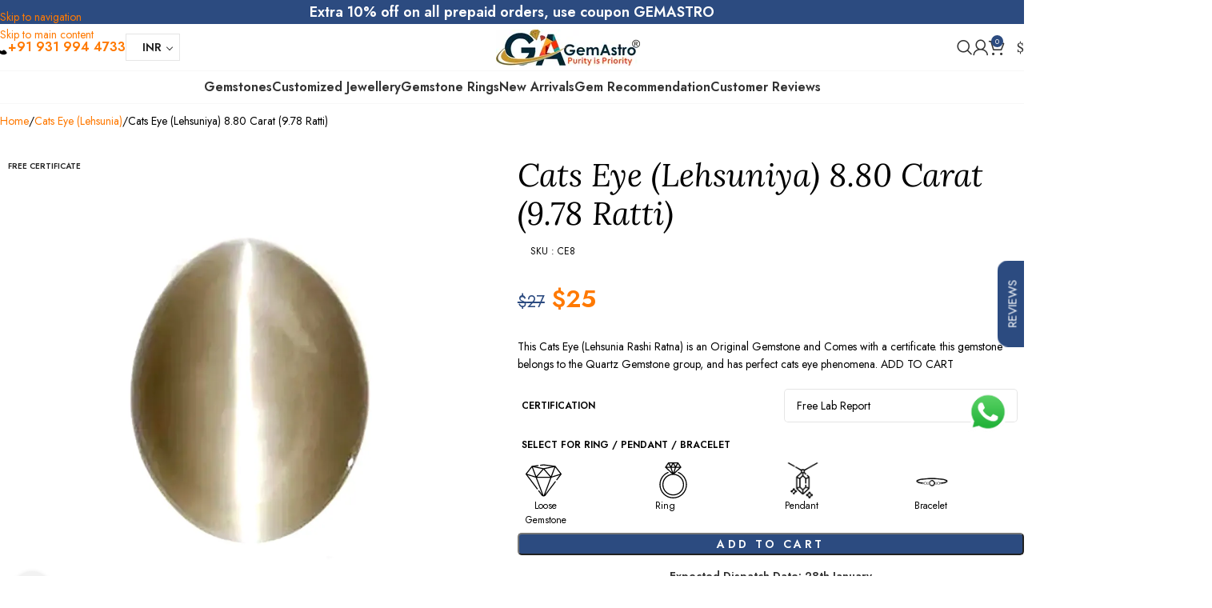

--- FILE ---
content_type: text/html; charset=UTF-8
request_url: https://gemastro.com/product/cats-eye-lehsuniya-8-80-carat-9-78-ratti/
body_size: 56594
content:
<!DOCTYPE html>
<html lang="en-US" prefix="og: https://ogp.me/ns#">
<head>
	<meta charset="UTF-8">
	<link rel="profile" href="https://gmpg.org/xfn/11">
	<link rel="pingback" href="https://gemastro.com/xmlrpc.php">

	
<!-- Google Tag Manager by PYS -->
    <script data-cfasync="false" data-pagespeed-no-defer>
	    window.dataLayerPYS = window.dataLayerPYS || [];
	</script>
<!-- End Google Tag Manager by PYS -->
<!-- Google Tag Manager by PYS -->
<script data-cfasync="false" data-pagespeed-no-defer>
	var pys_datalayer_name = "dataLayer";
	window.dataLayerPYS = window.dataLayerPYS || [];</script> 
<!-- End Google Tag Manager by PYS -->
            <script data-no-defer="1" data-ezscrex="false" data-cfasync="false" data-pagespeed-no-defer data-cookieconsent="ignore">
                var ctPublicFunctions = {"_ajax_nonce":"63f9ee1868","_rest_nonce":"0392784cba","_ajax_url":"\/wp-admin\/admin-ajax.php","_rest_url":"https:\/\/gemastro.com\/wp-json\/","data__cookies_type":"none","data__ajax_type":"rest","data__bot_detector_enabled":"1","data__frontend_data_log_enabled":1,"cookiePrefix":"","wprocket_detected":true,"host_url":"gemastro.com","text__ee_click_to_select":"Click to select the whole data","text__ee_original_email":"The complete one is","text__ee_got_it":"Got it","text__ee_blocked":"Blocked","text__ee_cannot_connect":"Cannot connect","text__ee_cannot_decode":"Can not decode email. Unknown reason","text__ee_email_decoder":"CleanTalk email decoder","text__ee_wait_for_decoding":"The magic is on the way!","text__ee_decoding_process":"Please wait a few seconds while we decode the contact data."}
            </script>
        
            <script data-no-defer="1" data-ezscrex="false" data-cfasync="false" data-pagespeed-no-defer data-cookieconsent="ignore">
                var ctPublic = {"_ajax_nonce":"63f9ee1868","settings__forms__check_internal":"0","settings__forms__check_external":"0","settings__forms__force_protection":"0","settings__forms__search_test":"1","settings__forms__wc_add_to_cart":"0","settings__data__bot_detector_enabled":"1","settings__sfw__anti_crawler":0,"blog_home":"https:\/\/gemastro.com\/","pixel__setting":"3","pixel__enabled":true,"pixel__url":null,"data__email_check_before_post":"1","data__email_check_exist_post":"0","data__cookies_type":"none","data__key_is_ok":true,"data__visible_fields_required":true,"wl_brandname":"Anti-Spam by CleanTalk","wl_brandname_short":"CleanTalk","ct_checkjs_key":"8f4ede3b892333667c2ba2ed1561f6435b99fab0906811831c56b40bce91c998","emailEncoderPassKey":"ce73f9ffd8da33e5ca41e343eb13a6d3","bot_detector_forms_excluded":"W10=","advancedCacheExists":true,"varnishCacheExists":false,"wc_ajax_add_to_cart":true,"theRealPerson":{"phrases":{"trpHeading":"The Real Person Badge!","trpContent1":"The commenter acts as a real person and verified as not a bot.","trpContent2":" Anti-Spam by CleanTalk","trpContentLearnMore":"Learn more"},"trpContentLink":"https:\/\/cleantalk.org\/help\/the-real-person?utm_id=&amp;utm_term=&amp;utm_source=admin_side&amp;utm_medium=trp_badge&amp;utm_content=trp_badge_link_click&amp;utm_campaign=apbct_links","imgPersonUrl":"https:\/\/gemastro.com\/wp-content\/plugins\/cleantalk-spam-protect\/css\/images\/real_user.svg","imgShieldUrl":"https:\/\/gemastro.com\/wp-content\/plugins\/cleantalk-spam-protect\/css\/images\/shield.svg"}}
            </script>
        
<!-- Search Engine Optimization by Rank Math PRO - https://rankmath.com/ -->
<title>Buy Cats Eye (Lehsuniya) 8.80 Carat (9.78 Ratti) Online - GemAstro</title><link rel="preload" data-rocket-preload as="image" href="https://ik.imagekit.io/gemsonline/wp-content/uploads/2025/03/CE8-700x700.jpg" imagesrcset="https://ik.imagekit.io/gemsonline/wp-content/uploads/2025/03/CE8-700x700.jpg 700w, https://ik.imagekit.io/gemsonline/wp-content/uploads/2025/03/CE8-300x300.jpg 300w, https://ik.imagekit.io/gemsonline/wp-content/uploads/2025/03/CE8-800x800.jpg 800w, https://ik.imagekit.io/gemsonline/wp-content/uploads/2025/03/CE8-150x150.jpg 150w, https://ik.imagekit.io/gemsonline/wp-content/uploads/2025/03/CE8-768x768.jpg 768w, https://ik.imagekit.io/gemsonline/wp-content/uploads/2025/03/CE8-430x430.jpg 430w, https://ik.imagekit.io/gemsonline/wp-content/uploads/2025/03/CE8.jpg 1000w" imagesizes="(max-width: 700px) 100vw, 700px" fetchpriority="high">
<meta name="description" content="This Cats Eye (Lehsunia Rashi Ratna) is an Original Gemstone and Comes with a certificate. this gemstone belongs to the Quartz Gemstone group, and has perfect cats eye phenomena. ADD TO CART"/>
<meta name="robots" content="follow, index, max-snippet:-1, max-video-preview:-1, max-image-preview:large"/>
<link rel="canonical" href="https://gemastro.com/product/cats-eye-lehsuniya-8-80-carat-9-78-ratti/" />
<meta property="og:locale" content="en_US" />
<meta property="og:type" content="product" />
<meta property="og:title" content="Buy Cats Eye (Lehsuniya) 8.80 Carat (9.78 Ratti) Online - GemAstro" />
<meta property="og:description" content="This Cats Eye (Lehsunia Rashi Ratna) is an Original Gemstone and Comes with a certificate. this gemstone belongs to the Quartz Gemstone group, and has perfect cats eye phenomena. ADD TO CART" />
<meta property="og:url" content="https://gemastro.com/product/cats-eye-lehsuniya-8-80-carat-9-78-ratti/" />
<meta property="og:site_name" content="GemAstro" />
<meta property="og:updated_time" content="2025-03-12T17:19:44+05:30" />
<meta property="og:image" content="https://ik.imagekit.io/gemsonline/wp-content/uploads/2025/03/CE8.jpg" />
<meta property="og:image:secure_url" content="https://ik.imagekit.io/gemsonline/wp-content/uploads/2025/03/CE8.jpg" />
<meta property="og:image:width" content="1000" />
<meta property="og:image:height" content="1000" />
<meta property="og:image:alt" content="CE8" />
<meta property="og:image:type" content="image/jpeg" />
<meta property="product:price:amount" content="24.8724" />
<meta property="product:price:currency" content="USD" />
<meta property="product:availability" content="instock" />
<meta property="product:retailer_item_id" content="CE8" />
<meta name="twitter:card" content="summary_large_image" />
<meta name="twitter:title" content="Buy Cats Eye (Lehsuniya) 8.80 Carat (9.78 Ratti) Online - GemAstro" />
<meta name="twitter:description" content="This Cats Eye (Lehsunia Rashi Ratna) is an Original Gemstone and Comes with a certificate. this gemstone belongs to the Quartz Gemstone group, and has perfect cats eye phenomena. ADD TO CART" />
<meta name="twitter:image" content="https://ik.imagekit.io/gemsonline/wp-content/uploads/2025/03/CE8.jpg" />
<meta name="twitter:label1" content="Price" />
<meta name="twitter:data1" content="&#036;25" />
<meta name="twitter:label2" content="Availability" />
<meta name="twitter:data2" content="In stock" />
<script type="application/ld+json" class="rank-math-schema-pro">{"@context":"https://schema.org","@graph":[{"@type":"Product","name":"Buy Cats Eye (Lehsuniya) 8.80 Carat (9.78 Ratti) Online - GemAstro","url":"https://gemastro.com/product/cats-eye-lehsuniya-8-80-carat-9-78-ratti/","description":"This Cats Eye (Lehsunia Rashi Ratna) is an Original Gemstone and Comes with a certificate. this gemstone belongs to the Quartz Gemstone group, and has perfect cats eye phenomena. ADD TO CART","aggregateRating":{"@type":"AggregateRating","ratingValue":"4.8","ratingCount":"529"},"":[],"mainEntityOfPage":{"@id":"https://gemastro.com/product/cats-eye-lehsuniya-8-80-carat-9-78-ratti/#webpage"}},{"@type":"Place","@id":"https://gemastro.com/#place","address":{"@type":"PostalAddress","streetAddress":"89, Moti Bazar, Chandni Chowk","addressLocality":"New Delhi","addressRegion":"Delhi","postalCode":"110006","addressCountry":"India"}},{"@type":["JewelryStore","Organization"],"@id":"https://gemastro.com/#organization","name":"GemAstro.Com","url":"https://gemastro.com","sameAs":["https://www.facebook.com/gemastro.com.in","https://in.pinterest.com/gemastroonline/","https://www.instagram.com/gemastroonline/","https://youtube.com/@gemastro6645","https://www.linkedin.com/in/gemastro-buy-online-gemstones-3664b724a/"],"address":{"@type":"PostalAddress","streetAddress":"89, Moti Bazar, Chandni Chowk","addressLocality":"New Delhi","addressRegion":"Delhi","postalCode":"110006","addressCountry":"India"},"logo":{"@type":"ImageObject","@id":"https://gemastro.com/#logo","url":"https://ik.imagekit.io/gemsonline/wp-content/uploads/2022/01/GemAstro-Logo-180x45-1.png","contentUrl":"https://ik.imagekit.io/gemsonline/wp-content/uploads/2022/01/GemAstro-Logo-180x45-1.png","caption":"GemAstro","inLanguage":"en-US","width":"180","height":"45"},"priceRange":"$$$","openingHours":["Monday,Tuesday,Wednesday,Thursday,Friday,Saturday :-:"],"location":{"@id":"https://gemastro.com/#place"},"image":{"@id":"https://gemastro.com/#logo"},"telephone":"9319944733"},{"@type":"WebSite","@id":"https://gemastro.com/#website","url":"https://gemastro.com","name":"GemAstro","publisher":{"@id":"https://gemastro.com/#organization"},"inLanguage":"en-US"},{"@type":"ImageObject","@id":"https://ik.imagekit.io/gemsonline/wp-content/uploads/2025/03/CE8.jpg","url":"https://ik.imagekit.io/gemsonline/wp-content/uploads/2025/03/CE8.jpg","width":"1000","height":"1000","caption":"CE8","inLanguage":"en-US"},{"@type":"ItemPage","@id":"https://gemastro.com/product/cats-eye-lehsuniya-8-80-carat-9-78-ratti/#webpage","url":"https://gemastro.com/product/cats-eye-lehsuniya-8-80-carat-9-78-ratti/","name":"Buy Cats Eye (Lehsuniya) 8.80 Carat (9.78 Ratti) Online - GemAstro","datePublished":"2021-12-29T18:23:31+05:30","dateModified":"2025-03-12T17:19:44+05:30","isPartOf":{"@id":"https://gemastro.com/#website"},"primaryImageOfPage":{"@id":"https://ik.imagekit.io/gemsonline/wp-content/uploads/2025/03/CE8.jpg"},"inLanguage":"en-US"},{"@type":"Product","name":"Buy Cats Eye (Lehsuniya) 8.80 Carat (9.78 Ratti) Online - GemAstro","description":"This Cats Eye (Lehsunia Rashi Ratna) is an Original Gemstone and Comes with a certificate. this gemstone belongs to the Quartz Gemstone group, and has perfect cats eye phenomena. ADD TO CART","sku":"CE8","category":"Cats Eye (Lehsunia)","mainEntityOfPage":{"@id":"https://gemastro.com/product/cats-eye-lehsuniya-8-80-carat-9-78-ratti/#webpage"},"image":[{"@type":"ImageObject","url":"https://ik.imagekit.io/gemsonline/wp-content/uploads/2025/03/CE8.jpg","height":"1000","width":"1000"},{"@type":"ImageObject","url":"https://ik.imagekit.io/gemsonline/wp-content/uploads/2022/11/ce8-2-2.jpg","height":"600","width":"900"},{"@type":"ImageObject","url":"https://ik.imagekit.io/gemsonline/wp-content/uploads/2022/11/ce8-3-2.jpg","height":"600","width":"900"}],"offers":{"@type":"Offer","price":"25","priceCurrency":"USD","priceValidUntil":"2027-12-31","availability":"https://schema.org/InStock","itemCondition":"NewCondition","url":"https://gemastro.com/product/cats-eye-lehsuniya-8-80-carat-9-78-ratti/","seller":{"@type":"Organization","@id":"https://gemastro.com/","name":"GemAstro","url":"https://gemastro.com","logo":"https://ik.imagekit.io/gemsonline/wp-content/uploads/2022/01/GemAstro-Logo-180x45-1.png"}},"additionalProperty":[{"@type":"PropertyValue","name":"pa_gemstone","value":"Cats Eye (Lehsuniya)"},{"@type":"PropertyValue","name":"pa_weight-carat","value":"8.8"},{"@type":"PropertyValue","name":"pa_weight-ratti","value":"9.78"},{"@type":"PropertyValue","name":"pa_dimensions","value":"13.69x10.69x9.1 mm"},{"@type":"PropertyValue","name":"pa_cut","value":"Mixed"},{"@type":"PropertyValue","name":"pa_shape","value":"Oval"},{"@type":"PropertyValue","name":"pa_certification","value":"Free Certificate"},{"@type":"PropertyValue","name":"pa_origin","value":"India"}],"@id":"https://gemastro.com/product/cats-eye-lehsuniya-8-80-carat-9-78-ratti/#richSnippet"}]}</script>
<!-- /Rank Math WordPress SEO plugin -->

<script type='application/javascript' id='pys-version-script'>console.log('PixelYourSite PRO version 12.0.2');</script>
<link rel='dns-prefetch' href='//fd.cleantalk.org' />
<link rel='dns-prefetch' href='//pdp.gokwik.co' />
<link rel='dns-prefetch' href='//fonts.googleapis.com' />
<link rel='dns-prefetch' href='//gemastro.com' />
<link rel="alternate" type="application/rss+xml" title="GemAstro &raquo; Feed" href="https://gemastro.com/feed/" />
<link rel="alternate" type="application/rss+xml" title="GemAstro &raquo; Comments Feed" href="https://gemastro.com/comments/feed/" />
<link rel="alternate" title="oEmbed (JSON)" type="application/json+oembed" href="https://gemastro.com/wp-json/oembed/1.0/embed?url=https%3A%2F%2Fgemastro.com%2Fproduct%2Fcats-eye-lehsuniya-8-80-carat-9-78-ratti%2F" />
<link rel="alternate" title="oEmbed (XML)" type="text/xml+oembed" href="https://gemastro.com/wp-json/oembed/1.0/embed?url=https%3A%2F%2Fgemastro.com%2Fproduct%2Fcats-eye-lehsuniya-8-80-carat-9-78-ratti%2F&#038;format=xml" />
<style id='wp-img-auto-sizes-contain-inline-css' type='text/css'>
img:is([sizes=auto i],[sizes^="auto," i]){contain-intrinsic-size:3000px 1500px}
/*# sourceURL=wp-img-auto-sizes-contain-inline-css */
</style>
<link rel='stylesheet' id='woocommerce-multi-currency-css' href='https://gemastro.com/wp-content/plugins/woocommerce-multi-currency/css/woocommerce-multi-currency.min.css?ver=2.3.9' type='text/css' media='all' />
<style id='woocommerce-multi-currency-inline-css' type='text/css'>
.woocommerce-multi-currency .wmc-list-currencies .wmc-currency.wmc-active {background: #f78080 !important;}.woocommerce-multi-currency .wmc-list-currencies .wmc-currency:hover {background: #f78080 !important;}.woocommerce-multi-currency .wmc-list-currencies .wmc-currency,.woocommerce-multi-currency .wmc-title, .woocommerce-multi-currency.wmc-price-switcher a {background: #212121 !important;}.woocommerce-multi-currency .wmc-title, .woocommerce-multi-currency .wmc-list-currencies .wmc-currency span,.woocommerce-multi-currency .wmc-list-currencies .wmc-currency a,.woocommerce-multi-currency.wmc-price-switcher a {color: #ffffff !important;}.woocommerce-multi-currency.wmc-sidebar{top:50% !important;}.woocommerce-multi-currency.wmc-sidebar .wmc-list-currencies .wmc-sidebar-open{background-color:#99999900;color:#cccccc;}.woocommerce-multi-currency.wmc-shortcode .wmc-currency{background-color:#ffffff;color:#212121}.woocommerce-multi-currency.wmc-shortcode .wmc-currency.wmc-active,.woocommerce-multi-currency.wmc-shortcode .wmc-current-currency{background-color:#ffffff;color:#212121}.woocommerce-multi-currency.wmc-shortcode.vertical-currency-symbols-circle:not(.wmc-currency-trigger-click) .wmc-currency-wrapper:hover .wmc-sub-currency,.woocommerce-multi-currency.wmc-shortcode.vertical-currency-symbols-circle.wmc-currency-trigger-click .wmc-sub-currency{animation: height_slide 100ms;}@keyframes height_slide {0% {height: 0;} 100% {height: 100%;} }.woo-multi-currency.wmc-shortcode.plain-vertical .wmc-currency-wrapper .wmc-sub-currency .wmc-currency { padding: 2px; } .woo-multi-currency.wmc-shortcode.plain-vertical .wmc-currency-wrapper span.wmc-current-currency { padding: 2px; border:0px; color: #212121 !important; } .woo-multi-currency.wmc-shortcode.plain-vertical .wmc-currency-wrapper .wmc-sub-currency .wmc-currency a{color: #212121 !important;}
/*# sourceURL=woocommerce-multi-currency-inline-css */
</style>
<link data-minify="1" rel='stylesheet' id='ht_ctc_main_css-css' href='https://gemastro.com/wp-content/cache/min/1/wp-content/plugins/click-to-chat-for-whatsapp/new/inc/assets/css/main.css?ver=1769250078' type='text/css' media='all' />
<link data-minify="1" rel='stylesheet' id='themecomplete-fontawesome-css' href='https://gemastro.com/wp-content/cache/min/1/wp-content/plugins/woocommerce-tm-extra-product-options/assets/css/fontawesome.css?ver=1769250210' type='text/css' media='screen' />
<link data-minify="1" rel='stylesheet' id='themecomplete-animate-css' href='https://gemastro.com/wp-content/cache/min/1/wp-content/plugins/woocommerce-tm-extra-product-options/assets/css/animate.css?ver=1769250210' type='text/css' media='all' />
<link data-minify="1" rel='stylesheet' id='themecomplete-epo-css' href='https://gemastro.com/wp-content/cache/min/1/wp-content/plugins/woocommerce-tm-extra-product-options/assets/css/tm-epo.css?ver=1769250210' type='text/css' media='all' />
<link data-minify="1" rel='stylesheet' id='themecomplete-epo-smallscreen-css' href='https://gemastro.com/wp-content/cache/min/1/wp-content/plugins/woocommerce-tm-extra-product-options/assets/css/tm-epo-smallscreen.css?ver=1769250210' type='text/css' media='only screen and (max-width: 768px)' />
<style id='themecomplete-styles-header-inline-css' type='text/css'>
:root {--tcgaprow: 15px;--tcgapcolumn: 15px;}
/*# sourceURL=themecomplete-styles-header-inline-css */
</style>
<style id='safe-svg-svg-icon-style-inline-css' type='text/css'>
.safe-svg-cover{text-align:center}.safe-svg-cover .safe-svg-inside{display:inline-block;max-width:100%}.safe-svg-cover svg{fill:currentColor;height:100%;max-height:100%;max-width:100%;width:100%}

/*# sourceURL=https://gemastro.com/wp-content/plugins/safe-svg/dist/safe-svg-block-frontend.css */
</style>
<link rel='stylesheet' id='cleantalk-public-css-css' href='https://gemastro.com/wp-content/plugins/cleantalk-spam-protect/css/cleantalk-public.min.css?ver=6.69.2_1765524334' type='text/css' media='all' />
<link rel='stylesheet' id='cleantalk-email-decoder-css-css' href='https://gemastro.com/wp-content/plugins/cleantalk-spam-protect/css/cleantalk-email-decoder.min.css?ver=6.69.2_1765524334' type='text/css' media='all' />
<link rel='stylesheet' id='cleantalk-trp-css-css' href='https://gemastro.com/wp-content/plugins/cleantalk-spam-protect/css/cleantalk-trp.min.css?ver=6.69.2_1765524334' type='text/css' media='all' />
<link data-minify="1" rel='stylesheet' id='gcCustomCSS-css' href='https://gemastro.com/wp-content/cache/min/1/wp-content/plugins/gokwik-checkout/assets/css/frontend/gokwik-custom.css?ver=1769250078' type='text/css' media='all' />
<style id='woocommerce-inline-inline-css' type='text/css'>
.woocommerce form .form-row .required { visibility: visible; }
/*# sourceURL=woocommerce-inline-inline-css */
</style>
<link data-minify="1" rel='stylesheet' id='conditional-paymentsdebug-style-css' href='https://gemastro.com/wp-content/cache/min/1/wp-content/plugins/conditional-payments/public/css/dscpw-debug.css?ver=1769250078' type='text/css' media='all' />
<link data-minify="1" rel='stylesheet' id='sa-login-css-css' href='https://gemastro.com/wp-content/cache/min/1/wp-content/plugins/sms-alert/css/sms_alert_customer_validation_style.css?ver=1769250078' type='text/css' media='' />
<link rel='stylesheet' id='elementor-frontend-css' href='https://gemastro.com/wp-content/plugins/elementor/assets/css/frontend.min.css?ver=3.33.4' type='text/css' media='all' />
<link rel='stylesheet' id='widget-heading-css' href='https://gemastro.com/wp-content/plugins/elementor/assets/css/widget-heading.min.css?ver=3.33.4' type='text/css' media='all' />
<link rel='stylesheet' id='widget-form-css' href='https://gemastro.com/wp-content/plugins/elementor-pro/assets/css/widget-form.min.css?ver=3.32.2' type='text/css' media='all' />
<link rel='stylesheet' id='e-popup-css' href='https://gemastro.com/wp-content/plugins/elementor-pro/assets/css/conditionals/popup.min.css?ver=3.32.2' type='text/css' media='all' />
<link data-minify="1" rel='stylesheet' id='elementor-icons-css' href='https://gemastro.com/wp-content/cache/min/1/wp-content/plugins/elementor/assets/lib/eicons/css/elementor-icons.min.css?ver=1769250078' type='text/css' media='all' />
<link data-minify="1" rel='stylesheet' id='elementor-post-12-css' href='https://gemastro.com/wp-content/cache/min/1/wp-content/uploads/elementor/css/post-12.css?ver=1769250078' type='text/css' media='all' />
<link data-minify="1" rel='stylesheet' id='elementor-post-13221-css' href='https://gemastro.com/wp-content/cache/min/1/wp-content/uploads/elementor/css/post-13221.css?ver=1769250078' type='text/css' media='all' />
<link data-minify="1" rel='stylesheet' id='elementor-post-10796-css' href='https://gemastro.com/wp-content/cache/min/1/wp-content/uploads/elementor/css/post-10796.css?ver=1769250078' type='text/css' media='all' />
<link rel='stylesheet' id='wd-style-base-css' href='https://gemastro.com/wp-content/themes/woodmart/css/parts/base.min.css?ver=8.3.7' type='text/css' media='all' />
<link rel='stylesheet' id='wd-elementor-base-css' href='https://gemastro.com/wp-content/themes/woodmart/css/parts/int-elem-base.min.css?ver=8.3.7' type='text/css' media='all' />
<link rel='stylesheet' id='wd-elementor-pro-base-css' href='https://gemastro.com/wp-content/themes/woodmart/css/parts/int-elementor-pro.min.css?ver=8.3.7' type='text/css' media='all' />
<link rel='stylesheet' id='wd-helpers-wpb-elem-css' href='https://gemastro.com/wp-content/themes/woodmart/css/parts/helpers-wpb-elem.min.css?ver=8.3.7' type='text/css' media='all' />
<link rel='stylesheet' id='wd-woocommerce-base-css' href='https://gemastro.com/wp-content/themes/woodmart/css/parts/woocommerce-base.min.css?ver=8.3.7' type='text/css' media='all' />
<link rel='stylesheet' id='wd-mod-star-rating-css' href='https://gemastro.com/wp-content/themes/woodmart/css/parts/mod-star-rating.min.css?ver=8.3.7' type='text/css' media='all' />
<link rel='stylesheet' id='wd-woocommerce-block-notices-css' href='https://gemastro.com/wp-content/themes/woodmart/css/parts/woo-mod-block-notices.min.css?ver=8.3.7' type='text/css' media='all' />
<link rel='stylesheet' id='wd-woo-mod-quantity-css' href='https://gemastro.com/wp-content/themes/woodmart/css/parts/woo-mod-quantity.min.css?ver=8.3.7' type='text/css' media='all' />
<link rel='stylesheet' id='wd-woo-single-prod-el-base-css' href='https://gemastro.com/wp-content/themes/woodmart/css/parts/woo-single-prod-el-base.min.css?ver=8.3.7' type='text/css' media='all' />
<link rel='stylesheet' id='wd-woo-mod-stock-status-css' href='https://gemastro.com/wp-content/themes/woodmart/css/parts/woo-mod-stock-status.min.css?ver=8.3.7' type='text/css' media='all' />
<link rel='stylesheet' id='wd-woo-mod-shop-attributes-css' href='https://gemastro.com/wp-content/themes/woodmart/css/parts/woo-mod-shop-attributes.min.css?ver=8.3.7' type='text/css' media='all' />
<link data-minify="1" rel='stylesheet' id='child-style-css' href='https://gemastro.com/wp-content/cache/min/1/wp-content/themes/woodmart-child/style.css?ver=1769250078' type='text/css' media='all' />
<link rel='stylesheet' id='wd-header-base-css' href='https://gemastro.com/wp-content/themes/woodmart/css/parts/header-base.min.css?ver=8.3.7' type='text/css' media='all' />
<link rel='stylesheet' id='wd-mod-tools-css' href='https://gemastro.com/wp-content/themes/woodmart/css/parts/mod-tools.min.css?ver=8.3.7' type='text/css' media='all' />
<link rel='stylesheet' id='wd-header-elements-base-css' href='https://gemastro.com/wp-content/themes/woodmart/css/parts/header-el-base.min.css?ver=8.3.7' type='text/css' media='all' />
<link rel='stylesheet' id='wd-header-search-css' href='https://gemastro.com/wp-content/themes/woodmart/css/parts/header-el-search.min.css?ver=8.3.7' type='text/css' media='all' />
<link rel='stylesheet' id='wd-wd-search-form-css' href='https://gemastro.com/wp-content/themes/woodmart/css/parts/wd-search-form.min.css?ver=8.3.7' type='text/css' media='all' />
<link rel='stylesheet' id='wd-wd-search-results-css' href='https://gemastro.com/wp-content/themes/woodmart/css/parts/wd-search-results.min.css?ver=8.3.7' type='text/css' media='all' />
<link rel='stylesheet' id='wd-wd-search-dropdown-css' href='https://gemastro.com/wp-content/themes/woodmart/css/parts/wd-search-dropdown.min.css?ver=8.3.7' type='text/css' media='all' />
<link rel='stylesheet' id='wd-woo-mod-login-form-css' href='https://gemastro.com/wp-content/themes/woodmart/css/parts/woo-mod-login-form.min.css?ver=8.3.7' type='text/css' media='all' />
<link rel='stylesheet' id='wd-header-my-account-css' href='https://gemastro.com/wp-content/themes/woodmart/css/parts/header-el-my-account.min.css?ver=8.3.7' type='text/css' media='all' />
<link rel='stylesheet' id='wd-header-cart-css' href='https://gemastro.com/wp-content/themes/woodmart/css/parts/header-el-cart.min.css?ver=8.3.7' type='text/css' media='all' />
<link rel='stylesheet' id='wd-widget-shopping-cart-css' href='https://gemastro.com/wp-content/themes/woodmart/css/parts/woo-widget-shopping-cart.min.css?ver=8.3.7' type='text/css' media='all' />
<link rel='stylesheet' id='wd-widget-product-list-css' href='https://gemastro.com/wp-content/themes/woodmart/css/parts/woo-widget-product-list.min.css?ver=8.3.7' type='text/css' media='all' />
<link rel='stylesheet' id='wd-header-mobile-nav-drilldown-css' href='https://gemastro.com/wp-content/themes/woodmart/css/parts/header-el-mobile-nav-drilldown.min.css?ver=8.3.7' type='text/css' media='all' />
<link rel='stylesheet' id='wd-header-mobile-nav-drilldown-slide-css' href='https://gemastro.com/wp-content/themes/woodmart/css/parts/header-el-mobile-nav-drilldown-slide.min.css?ver=8.3.7' type='text/css' media='all' />
<link rel='stylesheet' id='wd-woo-single-prod-builder-css' href='https://gemastro.com/wp-content/themes/woodmart/css/parts/woo-single-prod-builder.min.css?ver=8.3.7' type='text/css' media='all' />
<link rel='stylesheet' id='wd-woo-single-prod-el-gallery-css' href='https://gemastro.com/wp-content/themes/woodmart/css/parts/woo-single-prod-el-gallery.min.css?ver=8.3.7' type='text/css' media='all' />
<link rel='stylesheet' id='wd-swiper-css' href='https://gemastro.com/wp-content/themes/woodmart/css/parts/lib-swiper.min.css?ver=8.3.7' type='text/css' media='all' />
<link rel='stylesheet' id='wd-woo-mod-product-labels-css' href='https://gemastro.com/wp-content/themes/woodmart/css/parts/woo-mod-product-labels.min.css?ver=8.3.7' type='text/css' media='all' />
<link rel='stylesheet' id='wd-swiper-arrows-css' href='https://gemastro.com/wp-content/themes/woodmart/css/parts/lib-swiper-arrows.min.css?ver=8.3.7' type='text/css' media='all' />
<link rel='stylesheet' id='wd-photoswipe-css' href='https://gemastro.com/wp-content/themes/woodmart/css/parts/lib-photoswipe.min.css?ver=8.3.7' type='text/css' media='all' />
<link rel='stylesheet' id='wd-mod-animations-keyframes-css' href='https://gemastro.com/wp-content/themes/woodmart/css/parts/mod-animations-keyframes.min.css?ver=8.3.7' type='text/css' media='all' />
<link rel='stylesheet' id='wd-accordion-elem-wpb-css' href='https://gemastro.com/wp-content/themes/woodmart/css/parts/el-accordion-wpb-elem.min.css?ver=8.3.7' type='text/css' media='all' />
<link rel='stylesheet' id='wd-accordion-css' href='https://gemastro.com/wp-content/themes/woodmart/css/parts/el-accordion.min.css?ver=8.3.7' type='text/css' media='all' />
<link rel='stylesheet' id='wd-section-title-css' href='https://gemastro.com/wp-content/themes/woodmart/css/parts/el-section-title.min.css?ver=8.3.7' type='text/css' media='all' />
<link rel='stylesheet' id='wd-product-loop-css' href='https://gemastro.com/wp-content/themes/woodmart/css/parts/woo-product-loop.min.css?ver=8.3.7' type='text/css' media='all' />
<link rel='stylesheet' id='wd-product-loop-icons-css' href='https://gemastro.com/wp-content/themes/woodmart/css/parts/woo-product-loop-icons.min.css?ver=8.3.7' type='text/css' media='all' />
<link rel='stylesheet' id='wd-woo-mod-swatches-base-css' href='https://gemastro.com/wp-content/themes/woodmart/css/parts/woo-mod-swatches-base.min.css?ver=8.3.7' type='text/css' media='all' />
<link rel='stylesheet' id='wd-lazy-loading-css' href='https://gemastro.com/wp-content/themes/woodmart/css/parts/opt-lazy-load.min.css?ver=8.3.7' type='text/css' media='all' />
<link rel='stylesheet' id='wd-woo-opt-grid-gallery-css' href='https://gemastro.com/wp-content/themes/woodmart/css/parts/woo-opt-grid-gallery.min.css?ver=8.3.7' type='text/css' media='all' />
<link rel='stylesheet' id='wd-swiper-pagin-css' href='https://gemastro.com/wp-content/themes/woodmart/css/parts/lib-swiper-pagin.min.css?ver=8.3.7' type='text/css' media='all' />
<link rel='stylesheet' id='wd-widget-collapse-css' href='https://gemastro.com/wp-content/themes/woodmart/css/parts/opt-widget-collapse.min.css?ver=8.3.7' type='text/css' media='all' />
<link rel='stylesheet' id='wd-footer-base-css' href='https://gemastro.com/wp-content/themes/woodmart/css/parts/footer-base.min.css?ver=8.3.7' type='text/css' media='all' />
<link rel='stylesheet' id='wd-info-box-css' href='https://gemastro.com/wp-content/themes/woodmart/css/parts/el-info-box.min.css?ver=8.3.7' type='text/css' media='all' />
<link rel='stylesheet' id='wd-text-block-css' href='https://gemastro.com/wp-content/themes/woodmart/css/parts/el-text-block.min.css?ver=8.3.7' type='text/css' media='all' />
<link rel='stylesheet' id='wd-mod-nav-menu-label-css' href='https://gemastro.com/wp-content/themes/woodmart/css/parts/mod-nav-menu-label.min.css?ver=8.3.7' type='text/css' media='all' />
<link rel='stylesheet' id='wd-social-icons-css' href='https://gemastro.com/wp-content/themes/woodmart/css/parts/el-social-icons.min.css?ver=8.3.7' type='text/css' media='all' />
<link rel='stylesheet' id='wd-social-icons-styles-css' href='https://gemastro.com/wp-content/themes/woodmart/css/parts/el-social-styles.min.css?ver=8.3.7' type='text/css' media='all' />
<link data-minify="1" rel='stylesheet' id='xts-style-theme_settings_default-css' href='https://gemastro.com/wp-content/cache/min/1/wp-content/uploads/2026/01/xts-theme_settings_default-1767600478.css?ver=1769250078' type='text/css' media='all' />
<link rel='stylesheet' id='xts-google-fonts-css' href='https://fonts.googleapis.com/css?family=Jost%3A400%2C600%7CLora%3A400%2C600%2C500&#038;ver=8.3.7' type='text/css' media='all' />
<style id='themecomplete-extra-css-inline-css' type='text/css'>
.tm-extra-product-options ul.tmcp-elements li.tmcp-field-wrap {
    margin: 0px 0 0.5em 0 !important;
 width : 300px ;
    float: right;
}

.tc-epo-element-label-text {
   text-transform: uppercase;
    font-size: 12px;
    font-weight: 600;
    margin: 12px 5px;
}
@media (max-width: 768px) {
.tm-extra-product-options ul.tmcp-ul-wrap li.tmcp-field-wrap.tc-mode-images{
max-width:60px !important;
}}
.tm-extra-product-options ul.tmcp-ul-wrap li.tmcp-field-wrap.tc-mode-images {
    max-width: 95px !important;
}

.tm-extra-product-options ul.tmcp-ul-wrap.tm-element-ul-radio {
justify-content : space-evenly !important;
display: grid;
  grid-template-columns: repeat(4, 1fr); /* 4 items per row */
}
.select-jwel-ul .tc-mode-images .tc-label-wrap {
    max-width: 45px !important;
    margin-left: 10px;
}

.tm-extra-product-options .tm-epo-reset-radio {
    right: -11px;
    top: -12px;
    border: none;
    background: rgba(255, 255, 255, 0.0);
color: #00000054;

}

.tm-epo-required {
    display: none;
}

.tc-label-text {
   font-size: 12px;
}

.tc-lightbox-wrap {
    position: absolute;
    font-size: 1.5em;
    border:none;
     padding: 4px 10px;
    background: rgba(0, 0, 0, 0.1) none repeat scroll 0 0;
right: 0px;
    bottom: 0px;
}
.tc-lightbox-button {
    color: #fff;
    font-size: 0.7em !important;
    padding: 0;
    z-index: 2;
    cursor: -webkit-zoom-in;
    cursor: zoom-in;
    margin: auto;
}
/*# sourceURL=themecomplete-extra-css-inline-css */
</style>
<link rel='stylesheet' id='elementor-icons-shared-0-css' href='https://gemastro.com/wp-content/plugins/elementor/assets/lib/font-awesome/css/fontawesome.min.css?ver=5.15.3' type='text/css' media='all' />
<link data-minify="1" rel='stylesheet' id='elementor-icons-fa-brands-css' href='https://gemastro.com/wp-content/cache/min/1/wp-content/plugins/elementor/assets/lib/font-awesome/css/brands.min.css?ver=1769250078' type='text/css' media='all' />
<script type="text/javascript" src="https://gemastro.com/wp-includes/js/jquery/jquery.min.js?ver=3.7.1" id="jquery-core-js" data-rocket-defer defer></script>
<script type="text/javascript" src="https://gemastro.com/wp-includes/js/jquery/jquery-migrate.min.js?ver=3.4.1" id="jquery-migrate-js" data-rocket-defer defer></script>
<script type="text/javascript" id="woocommerce-multi-currency-js-extra">
/* <![CDATA[ */
var wooMultiCurrencyParams = {"enableCacheCompatible":"1","ajaxUrl":"https://gemastro.com/wp-admin/admin-ajax.php","switchByJS":"1","woo_subscription":"","extra_params":[],"current_currency":"USD","currencyByPaymentImmediately":"","click_to_expand_currencies_bar":"","filter_price_meta_query":"","filter_price_tax_query":"","filter_price_search_query":"","filter_price_query_vars":""};
//# sourceURL=woocommerce-multi-currency-js-extra
/* ]]> */
</script>
<script type="text/javascript" src="https://gemastro.com/wp-content/plugins/woocommerce-multi-currency/js/woocommerce-multi-currency.min.js?ver=2.3.9" id="woocommerce-multi-currency-js" data-rocket-defer defer></script>
<script type="text/javascript" src="https://gemastro.com/wp-content/plugins/cleantalk-spam-protect/js/apbct-public-bundle.min.js?ver=6.69.2_1765524334" id="apbct-public-bundle.min-js-js" data-rocket-defer defer></script>
<script data-minify="1" type="text/javascript" src="https://gemastro.com/wp-content/cache/min/1/ct-bot-detector-wrapper.js?ver=1769250078" id="ct_bot_detector-js" defer="defer" data-wp-strategy="defer"></script>
<script type="text/javascript" src="https://gemastro.com/wp-content/plugins/woocommerce/assets/js/jquery-blockui/jquery.blockUI.min.js?ver=2.7.0-wc.10.4.2" id="wc-jquery-blockui-js" defer="defer" data-wp-strategy="defer"></script>
<script type="text/javascript" id="wc-add-to-cart-js-extra">
/* <![CDATA[ */
var wc_add_to_cart_params = {"ajax_url":"/wp-admin/admin-ajax.php","wc_ajax_url":"/?wc-ajax=%%endpoint%%","i18n_view_cart":"View cart","cart_url":"https://gemastro.com/cart/","is_cart":"","cart_redirect_after_add":"yes"};
//# sourceURL=wc-add-to-cart-js-extra
/* ]]> */
</script>
<script type="text/javascript" src="https://gemastro.com/wp-content/plugins/woocommerce/assets/js/frontend/add-to-cart.min.js?ver=10.4.2" id="wc-add-to-cart-js" defer="defer" data-wp-strategy="defer"></script>
<script type="text/javascript" src="https://gemastro.com/wp-content/plugins/woocommerce/assets/js/zoom/jquery.zoom.min.js?ver=1.7.21-wc.10.4.2" id="wc-zoom-js" defer="defer" data-wp-strategy="defer"></script>
<script type="text/javascript" id="wc-single-product-js-extra">
/* <![CDATA[ */
var wc_single_product_params = {"i18n_required_rating_text":"Please select a rating","i18n_rating_options":["1 of 5 stars","2 of 5 stars","3 of 5 stars","4 of 5 stars","5 of 5 stars"],"i18n_product_gallery_trigger_text":"View full-screen image gallery","review_rating_required":"yes","flexslider":{"rtl":false,"animation":"slide","smoothHeight":true,"directionNav":false,"controlNav":"thumbnails","slideshow":false,"animationSpeed":500,"animationLoop":false,"allowOneSlide":false},"zoom_enabled":"","zoom_options":[],"photoswipe_enabled":"","photoswipe_options":{"shareEl":false,"closeOnScroll":false,"history":false,"hideAnimationDuration":0,"showAnimationDuration":0},"flexslider_enabled":""};
//# sourceURL=wc-single-product-js-extra
/* ]]> */
</script>
<script type="text/javascript" src="https://gemastro.com/wp-content/plugins/woocommerce/assets/js/frontend/single-product.min.js?ver=10.4.2" id="wc-single-product-js" defer="defer" data-wp-strategy="defer"></script>
<script type="text/javascript" src="https://gemastro.com/wp-content/plugins/woocommerce/assets/js/js-cookie/js.cookie.min.js?ver=2.1.4-wc.10.4.2" id="wc-js-cookie-js" defer="defer" data-wp-strategy="defer"></script>
<script type="text/javascript" id="woocommerce-js-extra">
/* <![CDATA[ */
var woocommerce_params = {"ajax_url":"/wp-admin/admin-ajax.php","wc_ajax_url":"/?wc-ajax=%%endpoint%%","i18n_password_show":"Show password","i18n_password_hide":"Hide password"};
//# sourceURL=woocommerce-js-extra
/* ]]> */
</script>
<script type="text/javascript" src="https://gemastro.com/wp-content/plugins/woocommerce/assets/js/frontend/woocommerce.min.js?ver=10.4.2" id="woocommerce-js" defer="defer" data-wp-strategy="defer"></script>
<script type="text/javascript" src="https://gemastro.com/wp-content/plugins/pixelyoursite-pro/dist/scripts/js.cookie-2.1.3.min.js?ver=2.1.3" id="js-cookie-pys-js" data-rocket-defer defer></script>
<script type="text/javascript" src="https://gemastro.com/wp-content/plugins/pixelyoursite-pro/dist/scripts/jquery.bind-first-0.2.3.min.js" id="jquery-bind-first-js" data-rocket-defer defer></script>
<script type="text/javascript" src="https://gemastro.com/wp-content/plugins/pixelyoursite-pro/dist/scripts/tld.min.js?ver=2.3.1" id="js-tld-js" data-rocket-defer defer></script>
<script type="text/javascript" id="pys-js-extra">
/* <![CDATA[ */
var pysOptions = {"staticEvents":{"ga":{"woo_view_content":[{"delay":0,"type":"static","name":"view_item","unify":false,"trackingIds":["G-TK887Z814P"],"eventID":"c9c8e940-ff7c-4018-9a68-e3e3cb47bec0","params":{"items":[{"id":"12139","name":"Cats Eye (Lehsuniya) 8.80 Carat (9.78 Ratti)","quantity":1,"price":24.8724,"affiliation":"GemAstro","item_category":"Cats Eye (Lehsunia)"}],"currency":"USD","ecomm_prodid":"12139","ecomm_pagetype":"product","ecomm_totalvalue":24.8724,"page_title":"Cats Eye (Lehsuniya) 8.80 Carat (9.78 Ratti)","post_type":"product","post_id":12139,"plugin":"PixelYourSite","event_url":"gemastro.com/product/cats-eye-lehsuniya-8-80-carat-9-78-ratti/","user_role":"guest"},"e_id":"woo_view_content","ids":[],"hasTimeWindow":false,"timeWindow":0,"woo_order":"","edd_order":""}]},"gtm":{"woo_view_content":[{"delay":0,"type":"static","trackingIds":["GTM-5M6Z3CK"],"name":"view_item","eventID":"c9c8e940-ff7c-4018-9a68-e3e3cb47bec0","params":{"triggerType":{"type":"ecommerce"},"ecommerce":{"items":[{"id":"12139","name":"Cats Eye (Lehsuniya) 8.80 Carat (9.78 Ratti)","quantity":1,"price":24.8724,"affiliation":"GemAstro","item_category":"Cats Eye (Lehsunia)"}],"currency":"USD","value":24.8724,"ecomm_prodid":"12139","ecomm_pagetype":"product","ecomm_totalvalue":24.8724},"page_title":"Cats Eye (Lehsuniya) 8.80 Carat (9.78 Ratti)","post_type":"product","post_id":12139,"plugin":"PixelYourSite","event_url":"gemastro.com/product/cats-eye-lehsuniya-8-80-carat-9-78-ratti/","user_role":"guest"},"e_id":"woo_view_content","ids":[],"hasTimeWindow":false,"timeWindow":0,"woo_order":"","edd_order":""}]}},"dynamicEvents":{"woo_select_content_single":{"151174":{"ga":{"delay":0,"type":"dyn","name":"select_item","trackingIds":["G-TK887Z814P"],"eventID":"e6bd0794-f63b-4b27-8016-316c32398c04","params":{"items":[{"id":"151174","name":"Cats Eye 7.93 Carat (Lehsuniya 8.72 Ratti)","quantity":1,"price":28.52712,"item_list_name":"Related Products","item_list_id":"related_products","affiliation":"GemAstro","item_category":"Cats Eye (Lehsunia)"}],"event_category":"ecommerce","content_type":"product","page_title":"Cats Eye (Lehsuniya) 8.80 Carat (9.78 Ratti)","post_type":"product","post_id":12139,"plugin":"PixelYourSite","event_url":"gemastro.com/product/cats-eye-lehsuniya-8-80-carat-9-78-ratti/","user_role":"guest"},"e_id":"woo_select_content_single","ids":[],"hasTimeWindow":false,"timeWindow":0,"woo_order":"","edd_order":""},"gtm":{"delay":0,"type":"dyn","trackingIds":["GTM-5M6Z3CK"],"name":"select_item","eventID":"e6bd0794-f63b-4b27-8016-316c32398c04","params":{"items":[{"id":"151174","name":"Cats Eye 7.93 Carat (Lehsuniya 8.72 Ratti)","quantity":1,"price":28.52712,"item_list_name":"Related Products","item_list_id":"related_products","affiliation":"GemAstro","item_category":"Cats Eye (Lehsunia)"}],"triggerType":{"type":"automated"},"event_category":"ecommerce","content_type":"product","page_title":"Cats Eye (Lehsuniya) 8.80 Carat (9.78 Ratti)","post_type":"product","post_id":12139,"plugin":"PixelYourSite","event_url":"gemastro.com/product/cats-eye-lehsuniya-8-80-carat-9-78-ratti/","user_role":"guest"},"e_id":"woo_select_content_single","ids":[],"hasTimeWindow":false,"timeWindow":0,"woo_order":"","edd_order":""}},"149668":{"ga":{"delay":0,"type":"dyn","name":"select_item","trackingIds":["G-TK887Z814P"],"eventID":"e6bd0794-f63b-4b27-8016-316c32398c04","params":{"items":[{"id":"149668","name":"Cats Eye 7.97 Carat (Lehsuniya 8.77 Ratti)","quantity":1,"price":280.38696,"item_list_name":"Related Products","item_list_id":"related_products","affiliation":"GemAstro","item_category":"Cats Eye (Lehsunia)"}],"event_category":"ecommerce","content_type":"product","page_title":"Cats Eye (Lehsuniya) 8.80 Carat (9.78 Ratti)","post_type":"product","post_id":12139,"plugin":"PixelYourSite","event_url":"gemastro.com/product/cats-eye-lehsuniya-8-80-carat-9-78-ratti/","user_role":"guest"},"e_id":"woo_select_content_single","ids":[],"hasTimeWindow":false,"timeWindow":0,"woo_order":"","edd_order":""},"gtm":{"delay":0,"type":"dyn","trackingIds":["GTM-5M6Z3CK"],"name":"select_item","eventID":"e6bd0794-f63b-4b27-8016-316c32398c04","params":{"items":[{"id":"149668","name":"Cats Eye 7.97 Carat (Lehsuniya 8.77 Ratti)","quantity":1,"price":280.38696,"item_list_name":"Related Products","item_list_id":"related_products","affiliation":"GemAstro","item_category":"Cats Eye (Lehsunia)"}],"triggerType":{"type":"automated"},"event_category":"ecommerce","content_type":"product","page_title":"Cats Eye (Lehsuniya) 8.80 Carat (9.78 Ratti)","post_type":"product","post_id":12139,"plugin":"PixelYourSite","event_url":"gemastro.com/product/cats-eye-lehsuniya-8-80-carat-9-78-ratti/","user_role":"guest"},"e_id":"woo_select_content_single","ids":[],"hasTimeWindow":false,"timeWindow":0,"woo_order":"","edd_order":""}},"12151":{"ga":{"delay":0,"type":"dyn","name":"select_item","trackingIds":["G-TK887Z814P"],"eventID":"e6bd0794-f63b-4b27-8016-316c32398c04","params":{"items":[{"id":"12151","name":"Cats Eye (Lehsuniya) 2.96 Carat (3.29 Ratti)","quantity":1,"price":37.92336,"item_list_name":"Related Products","item_list_id":"related_products","affiliation":"GemAstro","item_category":"Cats Eye (Lehsunia)"}],"event_category":"ecommerce","content_type":"product","page_title":"Cats Eye (Lehsuniya) 8.80 Carat (9.78 Ratti)","post_type":"product","post_id":12139,"plugin":"PixelYourSite","event_url":"gemastro.com/product/cats-eye-lehsuniya-8-80-carat-9-78-ratti/","user_role":"guest"},"e_id":"woo_select_content_single","ids":[],"hasTimeWindow":false,"timeWindow":0,"woo_order":"","edd_order":""},"gtm":{"delay":0,"type":"dyn","trackingIds":["GTM-5M6Z3CK"],"name":"select_item","eventID":"e6bd0794-f63b-4b27-8016-316c32398c04","params":{"items":[{"id":"12151","name":"Cats Eye (Lehsuniya) 2.96 Carat (3.29 Ratti)","quantity":1,"price":37.92336,"item_list_name":"Related Products","item_list_id":"related_products","affiliation":"GemAstro","item_category":"Cats Eye (Lehsunia)"}],"triggerType":{"type":"automated"},"event_category":"ecommerce","content_type":"product","page_title":"Cats Eye (Lehsuniya) 8.80 Carat (9.78 Ratti)","post_type":"product","post_id":12139,"plugin":"PixelYourSite","event_url":"gemastro.com/product/cats-eye-lehsuniya-8-80-carat-9-78-ratti/","user_role":"guest"},"e_id":"woo_select_content_single","ids":[],"hasTimeWindow":false,"timeWindow":0,"woo_order":"","edd_order":""}},"151199":{"ga":{"delay":0,"type":"dyn","name":"select_item","trackingIds":["G-TK887Z814P"],"eventID":"e6bd0794-f63b-4b27-8016-316c32398c04","params":{"items":[{"id":"151199","name":"Cats Eye 9.25 Carat (Lehsuniya 11.30 Ratti) (Copy)","quantity":1,"price":27.78264,"item_list_name":"Related Products","item_list_id":"related_products","affiliation":"GemAstro","item_category":"Cats Eye (Lehsunia)"}],"event_category":"ecommerce","content_type":"product","page_title":"Cats Eye (Lehsuniya) 8.80 Carat (9.78 Ratti)","post_type":"product","post_id":12139,"plugin":"PixelYourSite","event_url":"gemastro.com/product/cats-eye-lehsuniya-8-80-carat-9-78-ratti/","user_role":"guest"},"e_id":"woo_select_content_single","ids":[],"hasTimeWindow":false,"timeWindow":0,"woo_order":"","edd_order":""},"gtm":{"delay":0,"type":"dyn","trackingIds":["GTM-5M6Z3CK"],"name":"select_item","eventID":"e6bd0794-f63b-4b27-8016-316c32398c04","params":{"items":[{"id":"151199","name":"Cats Eye 9.25 Carat (Lehsuniya 11.30 Ratti) (Copy)","quantity":1,"price":27.78264,"item_list_name":"Related Products","item_list_id":"related_products","affiliation":"GemAstro","item_category":"Cats Eye (Lehsunia)"}],"triggerType":{"type":"automated"},"event_category":"ecommerce","content_type":"product","page_title":"Cats Eye (Lehsuniya) 8.80 Carat (9.78 Ratti)","post_type":"product","post_id":12139,"plugin":"PixelYourSite","event_url":"gemastro.com/product/cats-eye-lehsuniya-8-80-carat-9-78-ratti/","user_role":"guest"},"e_id":"woo_select_content_single","ids":[],"hasTimeWindow":false,"timeWindow":0,"woo_order":"","edd_order":""}},"124786":{"ga":{"delay":0,"type":"dyn","name":"select_item","trackingIds":["G-TK887Z814P"],"eventID":"e6bd0794-f63b-4b27-8016-316c32398c04","params":{"items":[{"id":"124786","name":"Cats Eye 8.33 Carat (Lehsuniya 9.16 Ratti)","quantity":1,"price":25.18824,"item_list_name":"Related Products","item_list_id":"related_products","affiliation":"GemAstro","item_category":"Cats Eye (Lehsunia)"}],"event_category":"ecommerce","content_type":"product","page_title":"Cats Eye (Lehsuniya) 8.80 Carat (9.78 Ratti)","post_type":"product","post_id":12139,"plugin":"PixelYourSite","event_url":"gemastro.com/product/cats-eye-lehsuniya-8-80-carat-9-78-ratti/","user_role":"guest"},"e_id":"woo_select_content_single","ids":[],"hasTimeWindow":false,"timeWindow":0,"woo_order":"","edd_order":""},"gtm":{"delay":0,"type":"dyn","trackingIds":["GTM-5M6Z3CK"],"name":"select_item","eventID":"e6bd0794-f63b-4b27-8016-316c32398c04","params":{"items":[{"id":"124786","name":"Cats Eye 8.33 Carat (Lehsuniya 9.16 Ratti)","quantity":1,"price":25.18824,"item_list_name":"Related Products","item_list_id":"related_products","affiliation":"GemAstro","item_category":"Cats Eye (Lehsunia)"}],"triggerType":{"type":"automated"},"event_category":"ecommerce","content_type":"product","page_title":"Cats Eye (Lehsuniya) 8.80 Carat (9.78 Ratti)","post_type":"product","post_id":12139,"plugin":"PixelYourSite","event_url":"gemastro.com/product/cats-eye-lehsuniya-8-80-carat-9-78-ratti/","user_role":"guest"},"e_id":"woo_select_content_single","ids":[],"hasTimeWindow":false,"timeWindow":0,"woo_order":"","edd_order":""}},"149664":{"ga":{"delay":0,"type":"dyn","name":"select_item","trackingIds":["G-TK887Z814P"],"eventID":"e6bd0794-f63b-4b27-8016-316c32398c04","params":{"items":[{"id":"149664","name":"Chrysoberyl Cats Eye 8.91 Carat (Lehsuniya 9.80 Ratti)","quantity":1,"price":212.064,"item_list_name":"Related Products","item_list_id":"related_products","affiliation":"GemAstro","item_category":"Cats Eye (Lehsunia)"}],"event_category":"ecommerce","content_type":"product","page_title":"Cats Eye (Lehsuniya) 8.80 Carat (9.78 Ratti)","post_type":"product","post_id":12139,"plugin":"PixelYourSite","event_url":"gemastro.com/product/cats-eye-lehsuniya-8-80-carat-9-78-ratti/","user_role":"guest"},"e_id":"woo_select_content_single","ids":[],"hasTimeWindow":false,"timeWindow":0,"woo_order":"","edd_order":""},"gtm":{"delay":0,"type":"dyn","trackingIds":["GTM-5M6Z3CK"],"name":"select_item","eventID":"e6bd0794-f63b-4b27-8016-316c32398c04","params":{"items":[{"id":"149664","name":"Chrysoberyl Cats Eye 8.91 Carat (Lehsuniya 9.80 Ratti)","quantity":1,"price":212.064,"item_list_name":"Related Products","item_list_id":"related_products","affiliation":"GemAstro","item_category":"Cats Eye (Lehsunia)"}],"triggerType":{"type":"automated"},"event_category":"ecommerce","content_type":"product","page_title":"Cats Eye (Lehsuniya) 8.80 Carat (9.78 Ratti)","post_type":"product","post_id":12139,"plugin":"PixelYourSite","event_url":"gemastro.com/product/cats-eye-lehsuniya-8-80-carat-9-78-ratti/","user_role":"guest"},"e_id":"woo_select_content_single","ids":[],"hasTimeWindow":false,"timeWindow":0,"woo_order":"","edd_order":""}},"124783":{"ga":{"delay":0,"type":"dyn","name":"select_item","trackingIds":["G-TK887Z814P"],"eventID":"e6bd0794-f63b-4b27-8016-316c32398c04","params":{"items":[{"id":"124783","name":"Cats Eye 8.79 Carat (Lehsuniya 9.67 Ratti)","quantity":1,"price":26.48544,"item_list_name":"Related Products","item_list_id":"related_products","affiliation":"GemAstro","item_category":"Cats Eye (Lehsunia)"}],"event_category":"ecommerce","content_type":"product","page_title":"Cats Eye (Lehsuniya) 8.80 Carat (9.78 Ratti)","post_type":"product","post_id":12139,"plugin":"PixelYourSite","event_url":"gemastro.com/product/cats-eye-lehsuniya-8-80-carat-9-78-ratti/","user_role":"guest"},"e_id":"woo_select_content_single","ids":[],"hasTimeWindow":false,"timeWindow":0,"woo_order":"","edd_order":""},"gtm":{"delay":0,"type":"dyn","trackingIds":["GTM-5M6Z3CK"],"name":"select_item","eventID":"e6bd0794-f63b-4b27-8016-316c32398c04","params":{"items":[{"id":"124783","name":"Cats Eye 8.79 Carat (Lehsuniya 9.67 Ratti)","quantity":1,"price":26.48544,"item_list_name":"Related Products","item_list_id":"related_products","affiliation":"GemAstro","item_category":"Cats Eye (Lehsunia)"}],"triggerType":{"type":"automated"},"event_category":"ecommerce","content_type":"product","page_title":"Cats Eye (Lehsuniya) 8.80 Carat (9.78 Ratti)","post_type":"product","post_id":12139,"plugin":"PixelYourSite","event_url":"gemastro.com/product/cats-eye-lehsuniya-8-80-carat-9-78-ratti/","user_role":"guest"},"e_id":"woo_select_content_single","ids":[],"hasTimeWindow":false,"timeWindow":0,"woo_order":"","edd_order":""}},"151194":{"ga":{"delay":0,"type":"dyn","name":"select_item","trackingIds":["G-TK887Z814P"],"eventID":"e6bd0794-f63b-4b27-8016-316c32398c04","params":{"items":[{"id":"151194","name":"Cats Eye 10.27 Carat (Lehsuniya 11.30 Ratti)","quantity":1,"price":30.65904,"item_list_name":"Related Products","item_list_id":"related_products","affiliation":"GemAstro","item_category":"Cats Eye (Lehsunia)"}],"event_category":"ecommerce","content_type":"product","page_title":"Cats Eye (Lehsuniya) 8.80 Carat (9.78 Ratti)","post_type":"product","post_id":12139,"plugin":"PixelYourSite","event_url":"gemastro.com/product/cats-eye-lehsuniya-8-80-carat-9-78-ratti/","user_role":"guest"},"e_id":"woo_select_content_single","ids":[],"hasTimeWindow":false,"timeWindow":0,"woo_order":"","edd_order":""},"gtm":{"delay":0,"type":"dyn","trackingIds":["GTM-5M6Z3CK"],"name":"select_item","eventID":"e6bd0794-f63b-4b27-8016-316c32398c04","params":{"items":[{"id":"151194","name":"Cats Eye 10.27 Carat (Lehsuniya 11.30 Ratti)","quantity":1,"price":30.65904,"item_list_name":"Related Products","item_list_id":"related_products","affiliation":"GemAstro","item_category":"Cats Eye (Lehsunia)"}],"triggerType":{"type":"automated"},"event_category":"ecommerce","content_type":"product","page_title":"Cats Eye (Lehsuniya) 8.80 Carat (9.78 Ratti)","post_type":"product","post_id":12139,"plugin":"PixelYourSite","event_url":"gemastro.com/product/cats-eye-lehsuniya-8-80-carat-9-78-ratti/","user_role":"guest"},"e_id":"woo_select_content_single","ids":[],"hasTimeWindow":false,"timeWindow":0,"woo_order":"","edd_order":""}},"36636":{"ga":{"delay":0,"type":"dyn","name":"select_item","trackingIds":["G-TK887Z814P"],"eventID":"e6bd0794-f63b-4b27-8016-316c32398c04","params":{"items":[{"id":"36636","name":"Cats Eye 8.64 Carat (Lehsuniya 9.50 Ratti)","quantity":1,"price":24.816,"item_list_name":"Related Products","item_list_id":"related_products","affiliation":"GemAstro","item_category":"Cats Eye (Lehsunia)"}],"event_category":"ecommerce","content_type":"product","page_title":"Cats Eye (Lehsuniya) 8.80 Carat (9.78 Ratti)","post_type":"product","post_id":12139,"plugin":"PixelYourSite","event_url":"gemastro.com/product/cats-eye-lehsuniya-8-80-carat-9-78-ratti/","user_role":"guest"},"e_id":"woo_select_content_single","ids":[],"hasTimeWindow":false,"timeWindow":0,"woo_order":"","edd_order":""},"gtm":{"delay":0,"type":"dyn","trackingIds":["GTM-5M6Z3CK"],"name":"select_item","eventID":"e6bd0794-f63b-4b27-8016-316c32398c04","params":{"items":[{"id":"36636","name":"Cats Eye 8.64 Carat (Lehsuniya 9.50 Ratti)","quantity":1,"price":24.816,"item_list_name":"Related Products","item_list_id":"related_products","affiliation":"GemAstro","item_category":"Cats Eye (Lehsunia)"}],"triggerType":{"type":"automated"},"event_category":"ecommerce","content_type":"product","page_title":"Cats Eye (Lehsuniya) 8.80 Carat (9.78 Ratti)","post_type":"product","post_id":12139,"plugin":"PixelYourSite","event_url":"gemastro.com/product/cats-eye-lehsuniya-8-80-carat-9-78-ratti/","user_role":"guest"},"e_id":"woo_select_content_single","ids":[],"hasTimeWindow":false,"timeWindow":0,"woo_order":"","edd_order":""}},"149662":{"ga":{"delay":0,"type":"dyn","name":"select_item","trackingIds":["G-TK887Z814P"],"eventID":"e6bd0794-f63b-4b27-8016-316c32398c04","params":{"items":[{"id":"149662","name":"Cats Eye 9.96 Carat (Lehsuniya 10.96 Ratti)","quantity":1,"price":237.62448,"item_list_name":"Related Products","item_list_id":"related_products","affiliation":"GemAstro","item_category":"Cats Eye (Lehsunia)"}],"event_category":"ecommerce","content_type":"product","page_title":"Cats Eye (Lehsuniya) 8.80 Carat (9.78 Ratti)","post_type":"product","post_id":12139,"plugin":"PixelYourSite","event_url":"gemastro.com/product/cats-eye-lehsuniya-8-80-carat-9-78-ratti/","user_role":"guest"},"e_id":"woo_select_content_single","ids":[],"hasTimeWindow":false,"timeWindow":0,"woo_order":"","edd_order":""},"gtm":{"delay":0,"type":"dyn","trackingIds":["GTM-5M6Z3CK"],"name":"select_item","eventID":"e6bd0794-f63b-4b27-8016-316c32398c04","params":{"items":[{"id":"149662","name":"Cats Eye 9.96 Carat (Lehsuniya 10.96 Ratti)","quantity":1,"price":237.62448,"item_list_name":"Related Products","item_list_id":"related_products","affiliation":"GemAstro","item_category":"Cats Eye (Lehsunia)"}],"triggerType":{"type":"automated"},"event_category":"ecommerce","content_type":"product","page_title":"Cats Eye (Lehsuniya) 8.80 Carat (9.78 Ratti)","post_type":"product","post_id":12139,"plugin":"PixelYourSite","event_url":"gemastro.com/product/cats-eye-lehsuniya-8-80-carat-9-78-ratti/","user_role":"guest"},"e_id":"woo_select_content_single","ids":[],"hasTimeWindow":false,"timeWindow":0,"woo_order":"","edd_order":""}},"36585":{"ga":{"delay":0,"type":"dyn","name":"select_item","trackingIds":["G-TK887Z814P"],"eventID":"e6bd0794-f63b-4b27-8016-316c32398c04","params":{"items":[{"id":"36585","name":"Cats Eye (Lehsuniya) 4.69 Carat (5.15Ratti)","quantity":1,"price":58.656,"item_list_name":"Related Products","item_list_id":"related_products","affiliation":"GemAstro","item_category":"Cats Eye (Lehsunia)"}],"event_category":"ecommerce","content_type":"product","page_title":"Cats Eye (Lehsuniya) 8.80 Carat (9.78 Ratti)","post_type":"product","post_id":12139,"plugin":"PixelYourSite","event_url":"gemastro.com/product/cats-eye-lehsuniya-8-80-carat-9-78-ratti/","user_role":"guest"},"e_id":"woo_select_content_single","ids":[],"hasTimeWindow":false,"timeWindow":0,"woo_order":"","edd_order":""},"gtm":{"delay":0,"type":"dyn","trackingIds":["GTM-5M6Z3CK"],"name":"select_item","eventID":"e6bd0794-f63b-4b27-8016-316c32398c04","params":{"items":[{"id":"36585","name":"Cats Eye (Lehsuniya) 4.69 Carat (5.15Ratti)","quantity":1,"price":58.656,"item_list_name":"Related Products","item_list_id":"related_products","affiliation":"GemAstro","item_category":"Cats Eye (Lehsunia)"}],"triggerType":{"type":"automated"},"event_category":"ecommerce","content_type":"product","page_title":"Cats Eye (Lehsuniya) 8.80 Carat (9.78 Ratti)","post_type":"product","post_id":12139,"plugin":"PixelYourSite","event_url":"gemastro.com/product/cats-eye-lehsuniya-8-80-carat-9-78-ratti/","user_role":"guest"},"e_id":"woo_select_content_single","ids":[],"hasTimeWindow":false,"timeWindow":0,"woo_order":"","edd_order":""}},"124792":{"ga":{"delay":0,"type":"dyn","name":"select_item","trackingIds":["G-TK887Z814P"],"eventID":"e6bd0794-f63b-4b27-8016-316c32398c04","params":{"items":[{"id":"124792","name":"Cats Eye 10.52 Carat (Lehsuniya 11.57 Ratti)","quantity":1,"price":31.3584,"item_list_name":"Related Products","item_list_id":"related_products","affiliation":"GemAstro","item_category":"Cats Eye (Lehsunia)"}],"event_category":"ecommerce","content_type":"product","page_title":"Cats Eye (Lehsuniya) 8.80 Carat (9.78 Ratti)","post_type":"product","post_id":12139,"plugin":"PixelYourSite","event_url":"gemastro.com/product/cats-eye-lehsuniya-8-80-carat-9-78-ratti/","user_role":"guest"},"e_id":"woo_select_content_single","ids":[],"hasTimeWindow":false,"timeWindow":0,"woo_order":"","edd_order":""},"gtm":{"delay":0,"type":"dyn","trackingIds":["GTM-5M6Z3CK"],"name":"select_item","eventID":"e6bd0794-f63b-4b27-8016-316c32398c04","params":{"items":[{"id":"124792","name":"Cats Eye 10.52 Carat (Lehsuniya 11.57 Ratti)","quantity":1,"price":31.3584,"item_list_name":"Related Products","item_list_id":"related_products","affiliation":"GemAstro","item_category":"Cats Eye (Lehsunia)"}],"triggerType":{"type":"automated"},"event_category":"ecommerce","content_type":"product","page_title":"Cats Eye (Lehsuniya) 8.80 Carat (9.78 Ratti)","post_type":"product","post_id":12139,"plugin":"PixelYourSite","event_url":"gemastro.com/product/cats-eye-lehsuniya-8-80-carat-9-78-ratti/","user_role":"guest"},"e_id":"woo_select_content_single","ids":[],"hasTimeWindow":false,"timeWindow":0,"woo_order":"","edd_order":""}},"149670":{"ga":{"delay":0,"type":"dyn","name":"select_item","trackingIds":["G-TK887Z814P"],"eventID":"e6bd0794-f63b-4b27-8016-316c32398c04","params":{"items":[{"id":"149670","name":"Cats Eye 7.06 Carat (Lehsuniya 7.77 Ratti)","quantity":1,"price":145.03824,"item_list_name":"Related Products","item_list_id":"related_products","affiliation":"GemAstro","item_category":"Cats Eye (Lehsunia)"}],"event_category":"ecommerce","content_type":"product","page_title":"Cats Eye (Lehsuniya) 8.80 Carat (9.78 Ratti)","post_type":"product","post_id":12139,"plugin":"PixelYourSite","event_url":"gemastro.com/product/cats-eye-lehsuniya-8-80-carat-9-78-ratti/","user_role":"guest"},"e_id":"woo_select_content_single","ids":[],"hasTimeWindow":false,"timeWindow":0,"woo_order":"","edd_order":""},"gtm":{"delay":0,"type":"dyn","trackingIds":["GTM-5M6Z3CK"],"name":"select_item","eventID":"e6bd0794-f63b-4b27-8016-316c32398c04","params":{"items":[{"id":"149670","name":"Cats Eye 7.06 Carat (Lehsuniya 7.77 Ratti)","quantity":1,"price":145.03824,"item_list_name":"Related Products","item_list_id":"related_products","affiliation":"GemAstro","item_category":"Cats Eye (Lehsunia)"}],"triggerType":{"type":"automated"},"event_category":"ecommerce","content_type":"product","page_title":"Cats Eye (Lehsuniya) 8.80 Carat (9.78 Ratti)","post_type":"product","post_id":12139,"plugin":"PixelYourSite","event_url":"gemastro.com/product/cats-eye-lehsuniya-8-80-carat-9-78-ratti/","user_role":"guest"},"e_id":"woo_select_content_single","ids":[],"hasTimeWindow":false,"timeWindow":0,"woo_order":"","edd_order":""}},"151185":{"ga":{"delay":0,"type":"dyn","name":"select_item","trackingIds":["G-TK887Z814P"],"eventID":"e6bd0794-f63b-4b27-8016-316c32398c04","params":{"items":[{"id":"151185","name":"Cats Eye 7.12 Carat (Lehsuniya 7.83 Ratti)","quantity":1,"price":25.78608,"item_list_name":"Related Products","item_list_id":"related_products","affiliation":"GemAstro","item_category":"Cats Eye (Lehsunia)"}],"event_category":"ecommerce","content_type":"product","page_title":"Cats Eye (Lehsuniya) 8.80 Carat (9.78 Ratti)","post_type":"product","post_id":12139,"plugin":"PixelYourSite","event_url":"gemastro.com/product/cats-eye-lehsuniya-8-80-carat-9-78-ratti/","user_role":"guest"},"e_id":"woo_select_content_single","ids":[],"hasTimeWindow":false,"timeWindow":0,"woo_order":"","edd_order":""},"gtm":{"delay":0,"type":"dyn","trackingIds":["GTM-5M6Z3CK"],"name":"select_item","eventID":"e6bd0794-f63b-4b27-8016-316c32398c04","params":{"items":[{"id":"151185","name":"Cats Eye 7.12 Carat (Lehsuniya 7.83 Ratti)","quantity":1,"price":25.78608,"item_list_name":"Related Products","item_list_id":"related_products","affiliation":"GemAstro","item_category":"Cats Eye (Lehsunia)"}],"triggerType":{"type":"automated"},"event_category":"ecommerce","content_type":"product","page_title":"Cats Eye (Lehsuniya) 8.80 Carat (9.78 Ratti)","post_type":"product","post_id":12139,"plugin":"PixelYourSite","event_url":"gemastro.com/product/cats-eye-lehsuniya-8-80-carat-9-78-ratti/","user_role":"guest"},"e_id":"woo_select_content_single","ids":[],"hasTimeWindow":false,"timeWindow":0,"woo_order":"","edd_order":""}},"12051":{"ga":{"delay":0,"type":"dyn","name":"select_item","trackingIds":["G-TK887Z814P"],"eventID":"e6bd0794-f63b-4b27-8016-316c32398c04","params":{"items":[{"id":"12051","name":"Cats Eye (Lehsuniya) 7.86 Carat (8.73 Ratti)","quantity":1,"price":22.40208,"item_list_name":"Related Products","item_list_id":"related_products","affiliation":"GemAstro","item_category":"Cats Eye (Lehsunia)"}],"event_category":"ecommerce","content_type":"product","page_title":"Cats Eye (Lehsuniya) 8.80 Carat (9.78 Ratti)","post_type":"product","post_id":12139,"plugin":"PixelYourSite","event_url":"gemastro.com/product/cats-eye-lehsuniya-8-80-carat-9-78-ratti/","user_role":"guest"},"e_id":"woo_select_content_single","ids":[],"hasTimeWindow":false,"timeWindow":0,"woo_order":"","edd_order":""},"gtm":{"delay":0,"type":"dyn","trackingIds":["GTM-5M6Z3CK"],"name":"select_item","eventID":"e6bd0794-f63b-4b27-8016-316c32398c04","params":{"items":[{"id":"12051","name":"Cats Eye (Lehsuniya) 7.86 Carat (8.73 Ratti)","quantity":1,"price":22.40208,"item_list_name":"Related Products","item_list_id":"related_products","affiliation":"GemAstro","item_category":"Cats Eye (Lehsunia)"}],"triggerType":{"type":"automated"},"event_category":"ecommerce","content_type":"product","page_title":"Cats Eye (Lehsuniya) 8.80 Carat (9.78 Ratti)","post_type":"product","post_id":12139,"plugin":"PixelYourSite","event_url":"gemastro.com/product/cats-eye-lehsuniya-8-80-carat-9-78-ratti/","user_role":"guest"},"e_id":"woo_select_content_single","ids":[],"hasTimeWindow":false,"timeWindow":0,"woo_order":"","edd_order":""}},"151191":{"ga":{"delay":0,"type":"dyn","name":"select_item","trackingIds":["G-TK887Z814P"],"eventID":"e6bd0794-f63b-4b27-8016-316c32398c04","params":{"items":[{"id":"151191","name":"Cats Eye 5.29 Carat (Lehsuniya 5.82 Ratti)","quantity":1,"price":16.61544,"item_list_name":"Related Products","item_list_id":"related_products","affiliation":"GemAstro","item_category":"Cats Eye (Lehsunia)"}],"event_category":"ecommerce","content_type":"product","page_title":"Cats Eye (Lehsuniya) 8.80 Carat (9.78 Ratti)","post_type":"product","post_id":12139,"plugin":"PixelYourSite","event_url":"gemastro.com/product/cats-eye-lehsuniya-8-80-carat-9-78-ratti/","user_role":"guest"},"e_id":"woo_select_content_single","ids":[],"hasTimeWindow":false,"timeWindow":0,"woo_order":"","edd_order":""},"gtm":{"delay":0,"type":"dyn","trackingIds":["GTM-5M6Z3CK"],"name":"select_item","eventID":"e6bd0794-f63b-4b27-8016-316c32398c04","params":{"items":[{"id":"151191","name":"Cats Eye 5.29 Carat (Lehsuniya 5.82 Ratti)","quantity":1,"price":16.61544,"item_list_name":"Related Products","item_list_id":"related_products","affiliation":"GemAstro","item_category":"Cats Eye (Lehsunia)"}],"triggerType":{"type":"automated"},"event_category":"ecommerce","content_type":"product","page_title":"Cats Eye (Lehsuniya) 8.80 Carat (9.78 Ratti)","post_type":"product","post_id":12139,"plugin":"PixelYourSite","event_url":"gemastro.com/product/cats-eye-lehsuniya-8-80-carat-9-78-ratti/","user_role":"guest"},"e_id":"woo_select_content_single","ids":[],"hasTimeWindow":false,"timeWindow":0,"woo_order":"","edd_order":""}},"36566":{"ga":{"delay":0,"type":"dyn","name":"select_item","trackingIds":["G-TK887Z814P"],"eventID":"e6bd0794-f63b-4b27-8016-316c32398c04","params":{"items":[{"id":"36566","name":"Cats Eye (Lehsuniya) 3.44 Carat (3.78 Ratti)","quantity":1,"price":42.864,"item_list_name":"Related Products","item_list_id":"related_products","affiliation":"GemAstro","item_category":"Cats Eye (Lehsunia)"}],"event_category":"ecommerce","content_type":"product","page_title":"Cats Eye (Lehsuniya) 8.80 Carat (9.78 Ratti)","post_type":"product","post_id":12139,"plugin":"PixelYourSite","event_url":"gemastro.com/product/cats-eye-lehsuniya-8-80-carat-9-78-ratti/","user_role":"guest"},"e_id":"woo_select_content_single","ids":[],"hasTimeWindow":false,"timeWindow":0,"woo_order":"","edd_order":""},"gtm":{"delay":0,"type":"dyn","trackingIds":["GTM-5M6Z3CK"],"name":"select_item","eventID":"e6bd0794-f63b-4b27-8016-316c32398c04","params":{"items":[{"id":"36566","name":"Cats Eye (Lehsuniya) 3.44 Carat (3.78 Ratti)","quantity":1,"price":42.864,"item_list_name":"Related Products","item_list_id":"related_products","affiliation":"GemAstro","item_category":"Cats Eye (Lehsunia)"}],"triggerType":{"type":"automated"},"event_category":"ecommerce","content_type":"product","page_title":"Cats Eye (Lehsuniya) 8.80 Carat (9.78 Ratti)","post_type":"product","post_id":12139,"plugin":"PixelYourSite","event_url":"gemastro.com/product/cats-eye-lehsuniya-8-80-carat-9-78-ratti/","user_role":"guest"},"e_id":"woo_select_content_single","ids":[],"hasTimeWindow":false,"timeWindow":0,"woo_order":"","edd_order":""}},"36616":{"ga":{"delay":0,"type":"dyn","name":"select_item","trackingIds":["G-TK887Z814P"],"eventID":"e6bd0794-f63b-4b27-8016-316c32398c04","params":{"items":[{"id":"36616","name":"Cats Eye (Lehsuniya) 7.91Carat (8.70Ratti)","quantity":1,"price":22.56,"item_list_name":"Related Products","item_list_id":"related_products","affiliation":"GemAstro","item_category":"Cats Eye (Lehsunia)"}],"event_category":"ecommerce","content_type":"product","page_title":"Cats Eye (Lehsuniya) 8.80 Carat (9.78 Ratti)","post_type":"product","post_id":12139,"plugin":"PixelYourSite","event_url":"gemastro.com/product/cats-eye-lehsuniya-8-80-carat-9-78-ratti/","user_role":"guest"},"e_id":"woo_select_content_single","ids":[],"hasTimeWindow":false,"timeWindow":0,"woo_order":"","edd_order":""},"gtm":{"delay":0,"type":"dyn","trackingIds":["GTM-5M6Z3CK"],"name":"select_item","eventID":"e6bd0794-f63b-4b27-8016-316c32398c04","params":{"items":[{"id":"36616","name":"Cats Eye (Lehsuniya) 7.91Carat (8.70Ratti)","quantity":1,"price":22.56,"item_list_name":"Related Products","item_list_id":"related_products","affiliation":"GemAstro","item_category":"Cats Eye (Lehsunia)"}],"triggerType":{"type":"automated"},"event_category":"ecommerce","content_type":"product","page_title":"Cats Eye (Lehsuniya) 8.80 Carat (9.78 Ratti)","post_type":"product","post_id":12139,"plugin":"PixelYourSite","event_url":"gemastro.com/product/cats-eye-lehsuniya-8-80-carat-9-78-ratti/","user_role":"guest"},"e_id":"woo_select_content_single","ids":[],"hasTimeWindow":false,"timeWindow":0,"woo_order":"","edd_order":""}},"12150":{"ga":{"delay":0,"type":"dyn","name":"select_item","trackingIds":["G-TK887Z814P"],"eventID":"e6bd0794-f63b-4b27-8016-316c32398c04","params":{"items":[{"id":"12150","name":"Cats Eye (Lehsuniya) 7.75 Carat (8.61 Ratti)","quantity":1,"price":2015.76984,"item_list_name":"Related Products","item_list_id":"related_products","affiliation":"GemAstro","item_category":"Cats Eye (Lehsunia)"}],"event_category":"ecommerce","content_type":"product","page_title":"Cats Eye (Lehsuniya) 8.80 Carat (9.78 Ratti)","post_type":"product","post_id":12139,"plugin":"PixelYourSite","event_url":"gemastro.com/product/cats-eye-lehsuniya-8-80-carat-9-78-ratti/","user_role":"guest"},"e_id":"woo_select_content_single","ids":[],"hasTimeWindow":false,"timeWindow":0,"woo_order":"","edd_order":""},"gtm":{"delay":0,"type":"dyn","trackingIds":["GTM-5M6Z3CK"],"name":"select_item","eventID":"e6bd0794-f63b-4b27-8016-316c32398c04","params":{"items":[{"id":"12150","name":"Cats Eye (Lehsuniya) 7.75 Carat (8.61 Ratti)","quantity":1,"price":2015.76984,"item_list_name":"Related Products","item_list_id":"related_products","affiliation":"GemAstro","item_category":"Cats Eye (Lehsunia)"}],"triggerType":{"type":"automated"},"event_category":"ecommerce","content_type":"product","page_title":"Cats Eye (Lehsuniya) 8.80 Carat (9.78 Ratti)","post_type":"product","post_id":12139,"plugin":"PixelYourSite","event_url":"gemastro.com/product/cats-eye-lehsuniya-8-80-carat-9-78-ratti/","user_role":"guest"},"e_id":"woo_select_content_single","ids":[],"hasTimeWindow":false,"timeWindow":0,"woo_order":"","edd_order":""}},"124794":{"ga":{"delay":0,"type":"dyn","name":"select_item","trackingIds":["G-TK887Z814P"],"eventID":"e6bd0794-f63b-4b27-8016-316c32398c04","params":{"items":[{"id":"124794","name":"Cats Eye 10.48 Carat (Lehsuniya 11.53 Ratti)","quantity":1,"price":31.2456,"item_list_name":"Related Products","item_list_id":"related_products","affiliation":"GemAstro","item_category":"Cats Eye (Lehsunia)"}],"event_category":"ecommerce","content_type":"product","page_title":"Cats Eye (Lehsuniya) 8.80 Carat (9.78 Ratti)","post_type":"product","post_id":12139,"plugin":"PixelYourSite","event_url":"gemastro.com/product/cats-eye-lehsuniya-8-80-carat-9-78-ratti/","user_role":"guest"},"e_id":"woo_select_content_single","ids":[],"hasTimeWindow":false,"timeWindow":0,"woo_order":"","edd_order":""},"gtm":{"delay":0,"type":"dyn","trackingIds":["GTM-5M6Z3CK"],"name":"select_item","eventID":"e6bd0794-f63b-4b27-8016-316c32398c04","params":{"items":[{"id":"124794","name":"Cats Eye 10.48 Carat (Lehsuniya 11.53 Ratti)","quantity":1,"price":31.2456,"item_list_name":"Related Products","item_list_id":"related_products","affiliation":"GemAstro","item_category":"Cats Eye (Lehsunia)"}],"triggerType":{"type":"automated"},"event_category":"ecommerce","content_type":"product","page_title":"Cats Eye (Lehsuniya) 8.80 Carat (9.78 Ratti)","post_type":"product","post_id":12139,"plugin":"PixelYourSite","event_url":"gemastro.com/product/cats-eye-lehsuniya-8-80-carat-9-78-ratti/","user_role":"guest"},"e_id":"woo_select_content_single","ids":[],"hasTimeWindow":false,"timeWindow":0,"woo_order":"","edd_order":""}},"124796":{"ga":{"delay":0,"type":"dyn","name":"select_item","trackingIds":["G-TK887Z814P"],"eventID":"e6bd0794-f63b-4b27-8016-316c32398c04","params":{"items":[{"id":"124796","name":"Cats Eye 7.94 Carat (Lehsuniya 8.73 Ratti)","quantity":1,"price":24.0828,"item_list_name":"Related Products","item_list_id":"related_products","affiliation":"GemAstro","item_category":"Cats Eye (Lehsunia)"}],"event_category":"ecommerce","content_type":"product","page_title":"Cats Eye (Lehsuniya) 8.80 Carat (9.78 Ratti)","post_type":"product","post_id":12139,"plugin":"PixelYourSite","event_url":"gemastro.com/product/cats-eye-lehsuniya-8-80-carat-9-78-ratti/","user_role":"guest"},"e_id":"woo_select_content_single","ids":[],"hasTimeWindow":false,"timeWindow":0,"woo_order":"","edd_order":""},"gtm":{"delay":0,"type":"dyn","trackingIds":["GTM-5M6Z3CK"],"name":"select_item","eventID":"e6bd0794-f63b-4b27-8016-316c32398c04","params":{"items":[{"id":"124796","name":"Cats Eye 7.94 Carat (Lehsuniya 8.73 Ratti)","quantity":1,"price":24.0828,"item_list_name":"Related Products","item_list_id":"related_products","affiliation":"GemAstro","item_category":"Cats Eye (Lehsunia)"}],"triggerType":{"type":"automated"},"event_category":"ecommerce","content_type":"product","page_title":"Cats Eye (Lehsuniya) 8.80 Carat (9.78 Ratti)","post_type":"product","post_id":12139,"plugin":"PixelYourSite","event_url":"gemastro.com/product/cats-eye-lehsuniya-8-80-carat-9-78-ratti/","user_role":"guest"},"e_id":"woo_select_content_single","ids":[],"hasTimeWindow":false,"timeWindow":0,"woo_order":"","edd_order":""}},"151235":{"ga":{"delay":0,"type":"dyn","name":"select_item","trackingIds":["G-TK887Z814P"],"eventID":"e6bd0794-f63b-4b27-8016-316c32398c04","params":{"items":[{"id":"151235","name":"Cats Eye 7.35 Carat (Lehsuniya 8.09 Ratti)","quantity":1,"price":26.5644,"item_list_name":"Related Products","item_list_id":"related_products","affiliation":"GemAstro","item_category":"Cats Eye (Lehsunia)"}],"event_category":"ecommerce","content_type":"product","page_title":"Cats Eye (Lehsuniya) 8.80 Carat (9.78 Ratti)","post_type":"product","post_id":12139,"plugin":"PixelYourSite","event_url":"gemastro.com/product/cats-eye-lehsuniya-8-80-carat-9-78-ratti/","user_role":"guest"},"e_id":"woo_select_content_single","ids":[],"hasTimeWindow":false,"timeWindow":0,"woo_order":"","edd_order":""},"gtm":{"delay":0,"type":"dyn","trackingIds":["GTM-5M6Z3CK"],"name":"select_item","eventID":"e6bd0794-f63b-4b27-8016-316c32398c04","params":{"items":[{"id":"151235","name":"Cats Eye 7.35 Carat (Lehsuniya 8.09 Ratti)","quantity":1,"price":26.5644,"item_list_name":"Related Products","item_list_id":"related_products","affiliation":"GemAstro","item_category":"Cats Eye (Lehsunia)"}],"triggerType":{"type":"automated"},"event_category":"ecommerce","content_type":"product","page_title":"Cats Eye (Lehsuniya) 8.80 Carat (9.78 Ratti)","post_type":"product","post_id":12139,"plugin":"PixelYourSite","event_url":"gemastro.com/product/cats-eye-lehsuniya-8-80-carat-9-78-ratti/","user_role":"guest"},"e_id":"woo_select_content_single","ids":[],"hasTimeWindow":false,"timeWindow":0,"woo_order":"","edd_order":""}},"151202":{"ga":{"delay":0,"type":"dyn","name":"select_item","trackingIds":["G-TK887Z814P"],"eventID":"e6bd0794-f63b-4b27-8016-316c32398c04","params":{"items":[{"id":"151202","name":"Cats Eye 6.43 Carat (Lehsuniya 7.07 Ratti)","quantity":1,"price":19.83024,"item_list_name":"Related Products","item_list_id":"related_products","affiliation":"GemAstro","item_category":"Cats Eye (Lehsunia)"}],"event_category":"ecommerce","content_type":"product","page_title":"Cats Eye (Lehsuniya) 8.80 Carat (9.78 Ratti)","post_type":"product","post_id":12139,"plugin":"PixelYourSite","event_url":"gemastro.com/product/cats-eye-lehsuniya-8-80-carat-9-78-ratti/","user_role":"guest"},"e_id":"woo_select_content_single","ids":[],"hasTimeWindow":false,"timeWindow":0,"woo_order":"","edd_order":""},"gtm":{"delay":0,"type":"dyn","trackingIds":["GTM-5M6Z3CK"],"name":"select_item","eventID":"e6bd0794-f63b-4b27-8016-316c32398c04","params":{"items":[{"id":"151202","name":"Cats Eye 6.43 Carat (Lehsuniya 7.07 Ratti)","quantity":1,"price":19.83024,"item_list_name":"Related Products","item_list_id":"related_products","affiliation":"GemAstro","item_category":"Cats Eye (Lehsunia)"}],"triggerType":{"type":"automated"},"event_category":"ecommerce","content_type":"product","page_title":"Cats Eye (Lehsuniya) 8.80 Carat (9.78 Ratti)","post_type":"product","post_id":12139,"plugin":"PixelYourSite","event_url":"gemastro.com/product/cats-eye-lehsuniya-8-80-carat-9-78-ratti/","user_role":"guest"},"e_id":"woo_select_content_single","ids":[],"hasTimeWindow":false,"timeWindow":0,"woo_order":"","edd_order":""}},"36642":{"ga":{"delay":0,"type":"dyn","name":"select_item","trackingIds":["G-TK887Z814P"],"eventID":"e6bd0794-f63b-4b27-8016-316c32398c04","params":{"items":[{"id":"36642","name":"Cats Eye 8.73 Carat (Lehsuniya 9.60 Ratti)","quantity":1,"price":24.816,"item_list_name":"Related Products","item_list_id":"related_products","affiliation":"GemAstro","item_category":"Cats Eye (Lehsunia)"}],"event_category":"ecommerce","content_type":"product","page_title":"Cats Eye (Lehsuniya) 8.80 Carat (9.78 Ratti)","post_type":"product","post_id":12139,"plugin":"PixelYourSite","event_url":"gemastro.com/product/cats-eye-lehsuniya-8-80-carat-9-78-ratti/","user_role":"guest"},"e_id":"woo_select_content_single","ids":[],"hasTimeWindow":false,"timeWindow":0,"woo_order":"","edd_order":""},"gtm":{"delay":0,"type":"dyn","trackingIds":["GTM-5M6Z3CK"],"name":"select_item","eventID":"e6bd0794-f63b-4b27-8016-316c32398c04","params":{"items":[{"id":"36642","name":"Cats Eye 8.73 Carat (Lehsuniya 9.60 Ratti)","quantity":1,"price":24.816,"item_list_name":"Related Products","item_list_id":"related_products","affiliation":"GemAstro","item_category":"Cats Eye (Lehsunia)"}],"triggerType":{"type":"automated"},"event_category":"ecommerce","content_type":"product","page_title":"Cats Eye (Lehsuniya) 8.80 Carat (9.78 Ratti)","post_type":"product","post_id":12139,"plugin":"PixelYourSite","event_url":"gemastro.com/product/cats-eye-lehsuniya-8-80-carat-9-78-ratti/","user_role":"guest"},"e_id":"woo_select_content_single","ids":[],"hasTimeWindow":false,"timeWindow":0,"woo_order":"","edd_order":""}},"151232":{"ga":{"delay":0,"type":"dyn","name":"select_item","trackingIds":["G-TK887Z814P"],"eventID":"e6bd0794-f63b-4b27-8016-316c32398c04","params":{"items":[{"id":"151232","name":"Cats Eye 10.02 Carat (Lehsuniya 11.02 Ratti)","quantity":1,"price":29.9484,"item_list_name":"Related Products","item_list_id":"related_products","affiliation":"GemAstro","item_category":"Cats Eye (Lehsunia)"}],"event_category":"ecommerce","content_type":"product","page_title":"Cats Eye (Lehsuniya) 8.80 Carat (9.78 Ratti)","post_type":"product","post_id":12139,"plugin":"PixelYourSite","event_url":"gemastro.com/product/cats-eye-lehsuniya-8-80-carat-9-78-ratti/","user_role":"guest"},"e_id":"woo_select_content_single","ids":[],"hasTimeWindow":false,"timeWindow":0,"woo_order":"","edd_order":""},"gtm":{"delay":0,"type":"dyn","trackingIds":["GTM-5M6Z3CK"],"name":"select_item","eventID":"e6bd0794-f63b-4b27-8016-316c32398c04","params":{"items":[{"id":"151232","name":"Cats Eye 10.02 Carat (Lehsuniya 11.02 Ratti)","quantity":1,"price":29.9484,"item_list_name":"Related Products","item_list_id":"related_products","affiliation":"GemAstro","item_category":"Cats Eye (Lehsunia)"}],"triggerType":{"type":"automated"},"event_category":"ecommerce","content_type":"product","page_title":"Cats Eye (Lehsuniya) 8.80 Carat (9.78 Ratti)","post_type":"product","post_id":12139,"plugin":"PixelYourSite","event_url":"gemastro.com/product/cats-eye-lehsuniya-8-80-carat-9-78-ratti/","user_role":"guest"},"e_id":"woo_select_content_single","ids":[],"hasTimeWindow":false,"timeWindow":0,"woo_order":"","edd_order":""}},"151182":{"ga":{"delay":0,"type":"dyn","name":"select_item","trackingIds":["G-TK887Z814P"],"eventID":"e6bd0794-f63b-4b27-8016-316c32398c04","params":{"items":[{"id":"151182","name":"Cats Eye 8.45 Carat (Lehsuniya 9.30 Ratti)","quantity":1,"price":30.2868,"item_list_name":"Related Products","item_list_id":"related_products","affiliation":"GemAstro","item_category":"Cats Eye (Lehsunia)"}],"event_category":"ecommerce","content_type":"product","page_title":"Cats Eye (Lehsuniya) 8.80 Carat (9.78 Ratti)","post_type":"product","post_id":12139,"plugin":"PixelYourSite","event_url":"gemastro.com/product/cats-eye-lehsuniya-8-80-carat-9-78-ratti/","user_role":"guest"},"e_id":"woo_select_content_single","ids":[],"hasTimeWindow":false,"timeWindow":0,"woo_order":"","edd_order":""},"gtm":{"delay":0,"type":"dyn","trackingIds":["GTM-5M6Z3CK"],"name":"select_item","eventID":"e6bd0794-f63b-4b27-8016-316c32398c04","params":{"items":[{"id":"151182","name":"Cats Eye 8.45 Carat (Lehsuniya 9.30 Ratti)","quantity":1,"price":30.2868,"item_list_name":"Related Products","item_list_id":"related_products","affiliation":"GemAstro","item_category":"Cats Eye (Lehsunia)"}],"triggerType":{"type":"automated"},"event_category":"ecommerce","content_type":"product","page_title":"Cats Eye (Lehsuniya) 8.80 Carat (9.78 Ratti)","post_type":"product","post_id":12139,"plugin":"PixelYourSite","event_url":"gemastro.com/product/cats-eye-lehsuniya-8-80-carat-9-78-ratti/","user_role":"guest"},"e_id":"woo_select_content_single","ids":[],"hasTimeWindow":false,"timeWindow":0,"woo_order":"","edd_order":""}},"151177":{"ga":{"delay":0,"type":"dyn","name":"select_item","trackingIds":["G-TK887Z814P"],"eventID":"e6bd0794-f63b-4b27-8016-316c32398c04","params":{"items":[{"id":"151177","name":"Cats Eye 8.27 Carat (Lehsuniya 9.10 Ratti)","quantity":1,"price":29.67768,"item_list_name":"Related Products","item_list_id":"related_products","affiliation":"GemAstro","item_category":"Cats Eye (Lehsunia)"}],"event_category":"ecommerce","content_type":"product","page_title":"Cats Eye (Lehsuniya) 8.80 Carat (9.78 Ratti)","post_type":"product","post_id":12139,"plugin":"PixelYourSite","event_url":"gemastro.com/product/cats-eye-lehsuniya-8-80-carat-9-78-ratti/","user_role":"guest"},"e_id":"woo_select_content_single","ids":[],"hasTimeWindow":false,"timeWindow":0,"woo_order":"","edd_order":""},"gtm":{"delay":0,"type":"dyn","trackingIds":["GTM-5M6Z3CK"],"name":"select_item","eventID":"e6bd0794-f63b-4b27-8016-316c32398c04","params":{"items":[{"id":"151177","name":"Cats Eye 8.27 Carat (Lehsuniya 9.10 Ratti)","quantity":1,"price":29.67768,"item_list_name":"Related Products","item_list_id":"related_products","affiliation":"GemAstro","item_category":"Cats Eye (Lehsunia)"}],"triggerType":{"type":"automated"},"event_category":"ecommerce","content_type":"product","page_title":"Cats Eye (Lehsuniya) 8.80 Carat (9.78 Ratti)","post_type":"product","post_id":12139,"plugin":"PixelYourSite","event_url":"gemastro.com/product/cats-eye-lehsuniya-8-80-carat-9-78-ratti/","user_role":"guest"},"e_id":"woo_select_content_single","ids":[],"hasTimeWindow":false,"timeWindow":0,"woo_order":"","edd_order":""}},"124781":{"ga":{"delay":0,"type":"dyn","name":"select_item","trackingIds":["G-TK887Z814P"],"eventID":"e6bd0794-f63b-4b27-8016-316c32398c04","params":{"items":[{"id":"124781","name":"Cats Eye 7.82 Carat (Lehsuniya 8.60 Ratti)","quantity":1,"price":23.7444,"item_list_name":"Related Products","item_list_id":"related_products","affiliation":"GemAstro","item_category":"Cats Eye (Lehsunia)"}],"event_category":"ecommerce","content_type":"product","page_title":"Cats Eye (Lehsuniya) 8.80 Carat (9.78 Ratti)","post_type":"product","post_id":12139,"plugin":"PixelYourSite","event_url":"gemastro.com/product/cats-eye-lehsuniya-8-80-carat-9-78-ratti/","user_role":"guest"},"e_id":"woo_select_content_single","ids":[],"hasTimeWindow":false,"timeWindow":0,"woo_order":"","edd_order":""},"gtm":{"delay":0,"type":"dyn","trackingIds":["GTM-5M6Z3CK"],"name":"select_item","eventID":"e6bd0794-f63b-4b27-8016-316c32398c04","params":{"items":[{"id":"124781","name":"Cats Eye 7.82 Carat (Lehsuniya 8.60 Ratti)","quantity":1,"price":23.7444,"item_list_name":"Related Products","item_list_id":"related_products","affiliation":"GemAstro","item_category":"Cats Eye (Lehsunia)"}],"triggerType":{"type":"automated"},"event_category":"ecommerce","content_type":"product","page_title":"Cats Eye (Lehsuniya) 8.80 Carat (9.78 Ratti)","post_type":"product","post_id":12139,"plugin":"PixelYourSite","event_url":"gemastro.com/product/cats-eye-lehsuniya-8-80-carat-9-78-ratti/","user_role":"guest"},"e_id":"woo_select_content_single","ids":[],"hasTimeWindow":false,"timeWindow":0,"woo_order":"","edd_order":""}}}},"triggerEvents":[],"triggerEventTypes":[],"ga":{"trackingIds":["G-TK887Z814P"],"retargetingLogic":"ecomm","crossDomainEnabled":false,"crossDomainAcceptIncoming":false,"crossDomainDomains":[],"wooVariableAsSimple":true,"isDebugEnabled":[false],"serverContainerUrls":{"G-TK887Z814P":{"enable_server_container":"","server_container_url":"","transport_url":""}},"additionalConfig":{"G-TK887Z814P":{"first_party_collection":true}},"disableAdvertisingFeatures":null,"disableAdvertisingPersonalization":false,"url_passthrough":true,"url_passthrough_filter":true,"custom_page_view_event":false},"gtm":{"trackingIds":["GTM-5M6Z3CK"],"gtm_dataLayer_name":"dataLayer","gtm_container_domain":"www.googletagmanager.com","gtm_container_identifier":"gtm","gtm_auth":"","gtm_preview":"","gtm_just_data_layer":false,"check_list":"disabled","check_list_contain":[],"wooVariableAsSimple":true},"debug":"","siteUrl":"https://gemastro.com","ajaxUrl":"https://gemastro.com/wp-admin/admin-ajax.php","ajax_event":"471be6d592","trackUTMs":"1","trackTrafficSource":"1","user_id":"0","enable_lading_page_param":"1","cookie_duration":"7","enable_event_day_param":"1","enable_event_month_param":"1","enable_event_time_param":"1","enable_remove_target_url_param":"1","enable_remove_download_url_param":"1","visit_data_model":"first_visit","last_visit_duration":"60","enable_auto_save_advance_matching":"1","enable_success_send_form":"","enable_automatic_events":"","enable_event_video":"1","ajaxForServerEvent":"1","ajaxForServerStaticEvent":"1","send_external_id":"1","external_id_expire":"180","track_cookie_for_subdomains":"1","google_consent_mode":"1","data_persistency":"keep_data","advance_matching_form":{"enable_advance_matching_forms":true,"advance_matching_fn_names":["first_name","first-name","first name","name"],"advance_matching_ln_names":["last_name","last-name","last name"],"advance_matching_tel_names":["phone","tel"],"advance_matching_em_names":[]},"advance_matching_url":{"enable_advance_matching_url":true,"advance_matching_fn_names":[],"advance_matching_ln_names":[],"advance_matching_tel_names":[],"advance_matching_em_names":[]},"track_dynamic_fields":[],"gdpr":{"ajax_enabled":false,"all_disabled_by_api":false,"facebook_disabled_by_api":false,"tiktok_disabled_by_api":false,"analytics_disabled_by_api":false,"google_ads_disabled_by_api":false,"pinterest_disabled_by_api":false,"bing_disabled_by_api":false,"externalID_disabled_by_api":false,"facebook_prior_consent_enabled":true,"tiktok_prior_consent_enabled":true,"analytics_prior_consent_enabled":true,"google_ads_prior_consent_enabled":true,"pinterest_prior_consent_enabled":true,"bing_prior_consent_enabled":true,"cookiebot_integration_enabled":false,"cookiebot_facebook_consent_category":"marketing","cookiebot_tiktok_consent_category":"marketing","cookiebot_analytics_consent_category":"statistics","cookiebot_google_ads_consent_category":"marketing","cookiebot_pinterest_consent_category":"marketing","cookiebot_bing_consent_category":"marketing","cookie_notice_integration_enabled":false,"cookie_law_info_integration_enabled":false,"real_cookie_banner_integration_enabled":false,"consent_magic_integration_enabled":false,"analytics_storage":{"enabled":true,"value":"granted","filter":false},"ad_storage":{"enabled":true,"value":"granted","filter":false},"ad_user_data":{"enabled":true,"value":"granted","filter":false},"ad_personalization":{"enabled":true,"value":"granted","filter":false}},"cookie":{"disabled_all_cookie":false,"disabled_start_session_cookie":false,"disabled_advanced_form_data_cookie":false,"disabled_landing_page_cookie":false,"disabled_first_visit_cookie":false,"disabled_trafficsource_cookie":false,"disabled_utmTerms_cookie":false,"disabled_utmId_cookie":false},"tracking_analytics":{"TrafficSource":"direct","TrafficLanding":"https://gemastro.com/product/cats-eye-lehsuniya-8-80-carat-9-78-ratti/","TrafficUtms":[],"TrafficUtmsId":[],"userDataEnable":true,"userData":{"emails":[],"phones":[],"addresses":[]},"use_encoding_provided_data":true,"use_multiple_provided_data":true},"GATags":{"ga_datalayer_type":"default","ga_datalayer_name":"dataLayerPYS"},"automatic":{"enable_youtube":true,"enable_vimeo":true,"enable_video":true},"woo":{"enabled":true,"enabled_save_data_to_orders":true,"addToCartOnButtonEnabled":true,"addToCartOnButtonValueEnabled":true,"addToCartOnButtonValueOption":"price","woo_purchase_on_transaction":true,"woo_view_content_variation_is_selected":true,"singleProductId":12139,"affiliateEnabled":false,"removeFromCartSelector":"form.woocommerce-cart-form .remove","addToCartCatchMethod":"add_cart_hook","is_order_received_page":false,"containOrderId":false,"affiliateEventName":"Lead"},"edd":{"enabled":false},"cache_bypass":"1769442465"};
//# sourceURL=pys-js-extra
/* ]]> */
</script>
<script data-minify="1" type="text/javascript" src="https://gemastro.com/wp-content/cache/min/1/wp-content/plugins/pixelyoursite-pro/dist/scripts/public.js?ver=1769250079" id="pys-js" data-rocket-defer defer></script>
<script type="text/javascript" src="https://gemastro.com/wp-content/themes/woodmart/js/libs/device.min.js?ver=8.3.7" id="wd-device-library-js" data-rocket-defer defer></script>
<script type="text/javascript" src="https://gemastro.com/wp-content/themes/woodmart/js/scripts/global/scrollBar.min.js?ver=8.3.7" id="wd-scrollbar-js"></script>
<script type="text/javascript" id="woocommerce-multi-currency-switcher-js-extra">
/* <![CDATA[ */
var _woocommerce_multi_currency_params = {"use_session":"cookie","do_not_reload_page":"","ajax_url":"https://gemastro.com/wp-admin/admin-ajax.php","posts_submit":"0","switch_by_js":"1","switch_container":"0"};
//# sourceURL=woocommerce-multi-currency-switcher-js-extra
/* ]]> */
</script>
<script type="text/javascript" src="https://gemastro.com/wp-content/plugins/woocommerce-multi-currency/js/woocommerce-multi-currency-switcher.min.js?ver=2.3.9" id="woocommerce-multi-currency-switcher-js" data-rocket-defer defer></script>
<link rel="https://api.w.org/" href="https://gemastro.com/wp-json/" /><link rel="alternate" title="JSON" type="application/json" href="https://gemastro.com/wp-json/wp/v2/product/12139" /><link rel="EditURI" type="application/rsd+xml" title="RSD" href="https://gemastro.com/xmlrpc.php?rsd" />
<meta name="generator" content="WordPress 6.9" />
<link rel='shortlink' href='https://gemastro.com/?p=12139' />
<!-- HFCM by 99 Robots - Snippet # 12: Schema -->
<script type="application/ld+json">
{
  "@context": "https://schema.org",
  "@type": "LocalBusiness",
  "name": "Gemastro",
  "image": "https://ik.imagekit.io/leewoovvqw/wp-content/uploads/2022/01/GemAstro-Logo-180x45-1.png",
  "@id": "",
  "url": "https://gemastro.com/",
  "telephone": "9319944733",
  "address": {
    "@type": "PostalAddress",
    "streetAddress": "89, Moti Bazar, Chandni Chowk, Delhi 110006",
    "addressLocality": "Chandni Chowk",
    "postalCode": "110006",
    "addressCountry": "91",
    "addressRegion": "110006"
  },
  "priceRange": "₹",
  "sameAs": [
    "https://www.facebook.com/gemastro.com.in",
    "https://www.instagram.com/gemastroonline/",
    "https://youtube.com/channel/UCGU37iHHmPkQUGupbNdlQ9w?view_as=subscriber",
    "https://www.pinterest.com/gemastroonline",
    "https://www.linkedin.com/in/gemastro-buy-online-gemstones-3664b724a/"
  ],
  "openingHoursSpecification": [
    {
      "@type": "OpeningHoursSpecification",
      "dayOfWeek": [
        "Monday",
        "Tuesday",
        "Wednesday",
        "Thursday",
        "Friday",
        "Saturday"
      ],
      "opens": "11:30",
      "closes": "19:30"
    }
  ]
}
</script>



<script type="application/ld+json">

{"@context":"https://schema.org","@type":"SiteNavigationElement","@id":"#table-of-contents","name":"Gemstone","url":"https://gemastro.com/gemstones/"},{"@context":"https://schema.org","@type":"SiteNavigationElement","@id":"#table-of contents","name":"Blue Sapphire","url":"https://gemastro.com/product-category/blue-sapphire/"},{"@context":"https://schema.org","@type":"SiteNavigationElement","@id":"#table-of-contents","name":"Yellow Sapphire","url":"https://gemastro.com/product-category/yellow-sapphire/"},{"@context":"https://schema.org","@type":"SiteNavigationElement","@id":"#table-of-contents","name":"Ruby","url":"https://gemastro.com/product-category/ruby/"},{"@context":"https://schema.org","@type":"SiteNavigationElement","@id":"#table-of-contents","name":"Emerald","url":"https://gemastro.com/product-category/emerald/"},{"@context":"https://schema.org","@type":"SiteNavigationElement","@id":"#table-of-contents","name":"Diamond","url":"https://gemastro.com/product-category/diamond/"},{"@context":"https://schema.org","@type":"SiteNavigationElement","@id":"#table-of-contents","name":"White Sapphire","url":"https://gemastro.com/product-category/white-sapphire/"},{"@context":"https://schema.org","@type":"SiteNavigationElement","@id":"#table-of-contents","name":"Pink Sapphire","url":"https://gemastro.com/product-category/pink-sapphire-gulabi-pukhraj/"},{"@context":"https://schema.org","@type":"SiteNavigationElement","@id":"#table-of-contents","name":"Hessonite Garnet","url":"https://gemastro.com/product-category/hessonite-garnet/"},{"@context":"https://schema.org","@type":"SiteNavigationElement","@id":"#table-of-contents","name":"Red Coral","url":"https://gemastro.com/product-category/red-coral/"},{"@context":"https://schema.org","@type":"SiteNavigationElement","@id":"#table-of-contents","name":"Opal","url":"https://gemastro.com/product-category/opal/"},{"@context":"https://schema.org","@type":"SiteNavigationElement","@id":"#table-of-contents","name":"Turquoise","url":"https://gemastro.com/product-category/turquoise/"},{"@context":"https://schema.org","@type":"SiteNavigationElement","@id":"#table-of-contents","name":"Citrine","url":"https://gemastro.com/product-category/citrine/"},{"@context":"https://schema.org","@type":"SiteNavigationElement","@id":"#table-of-contents","name":"Amethyst","url":"https://gemastro.com/product-category/amethyst/"},{"@context":"https://schema.org","@type":"SiteNavigationElement","@id":"#table-of-contents","name":"Iolite","url":"https://gemastro.com/product-category/iolite-kakanili/"},{"@context":"https://schema.org","@type":"SiteNavigationElement","@id":"#table-of-contents","name":"Customized Jewellery
","url":"https://gemastro.com/customized-jewellery/"}
</script>
<!-- /end HFCM by 99 Robots -->
<!-- HFCM by 99 Robots - Snippet # 13: Pixel Code -->
<!-- Meta Pixel Code -->
<script>
!function(f,b,e,v,n,t,s)
{if(f.fbq)return;n=f.fbq=function(){n.callMethod?
n.callMethod.apply(n,arguments):n.queue.push(arguments)};
if(!f._fbq)f._fbq=n;n.push=n;n.loaded=!0;n.version='2.0';
n.queue=[];t=b.createElement(e);t.async=!0;
t.src=v;s=b.getElementsByTagName(e)[0];
s.parentNode.insertBefore(t,s)}(window, document,'script',
'https://connect.facebook.net/en_US/fbevents.js');
fbq('init', '434279032668430');
fbq('track', 'PageView');
</script>
<noscript><img height="1" width="1" style="display:none"
src="https://www.facebook.com/tr?id=434279032668430&ev=PageView&noscript=1"
/></noscript>
<!-- End Meta Pixel Code -->
<!-- /end HFCM by 99 Robots -->
<meta name="theme-color" content="rgb(44,75,128)">					<meta name="viewport" content="width=device-width, initial-scale=1.0, maximum-scale=1.0, user-scalable=no">
											<link rel="preload" as="font" href="https://gemastro.com/wp-content/themes/woodmart/fonts/woodmart-font-1-400.woff2?v=8.3.7" type="font/woff2" crossorigin>
						<noscript><style>.woocommerce-product-gallery{ opacity: 1 !important; }</style></noscript>
	<meta name="generator" content="Elementor 3.33.4; features: additional_custom_breakpoints; settings: css_print_method-external, google_font-enabled, font_display-auto">
<meta property="fb:app_id" content="1274584769773485" /><style type="text/css">.recentcomments a{display:inline !important;padding:0 !important;margin:0 !important;}</style>
<script type="text/javascript">
    (function(c,l,a,r,i,t,y){
        c[a]=c[a]||function(){(c[a].q=c[a].q||[]).push(arguments)};
        t=l.createElement(r);t.async=1;t.src="https://www.clarity.ms/tag/"+i;
        y=l.getElementsByTagName(r)[0];y.parentNode.insertBefore(t,y);
    })(window, document, "clarity", "script", "ukz3991jg7");
</script>
<style type="text/css" id="filter-everything-inline-css">.wpc-orderby-select{width:100%}.wpc-filters-open-button-container{display:none}.wpc-debug-message{padding:16px;font-size:14px;border:1px dashed #ccc;margin-bottom:20px}.wpc-debug-title{visibility:hidden}.wpc-button-inner,.wpc-chip-content{display:flex;align-items:center}.wpc-icon-html-wrapper{position:relative;margin-right:10px;top:2px}.wpc-icon-html-wrapper span{display:block;height:1px;width:18px;border-radius:3px;background:#2c2d33;margin-bottom:4px;position:relative}span.wpc-icon-line-1:after,span.wpc-icon-line-2:after,span.wpc-icon-line-3:after{content:"";display:block;width:3px;height:3px;border:1px solid #2c2d33;background-color:#fff;position:absolute;top:-2px;box-sizing:content-box}span.wpc-icon-line-3:after{border-radius:50%;left:2px}span.wpc-icon-line-1:after{border-radius:50%;left:5px}span.wpc-icon-line-2:after{border-radius:50%;left:12px}body .wpc-filters-open-button-container a.wpc-filters-open-widget,body .wpc-filters-open-button-container a.wpc-open-close-filters-button{display:inline-block;text-align:left;border:1px solid #2c2d33;border-radius:2px;line-height:1.5;padding:7px 12px;background-color:transparent;color:#2c2d33;box-sizing:border-box;text-decoration:none!important;font-weight:400;transition:none;position:relative}@media screen and (max-width:768px){.wpc_show_bottom_widget .wpc-filters-open-button-container,.wpc_show_open_close_button .wpc-filters-open-button-container{display:block}.wpc_show_bottom_widget .wpc-filters-open-button-container{margin-top:1em;margin-bottom:1em}}</style>
			<style>
				.e-con.e-parent:nth-of-type(n+4):not(.e-lazyloaded):not(.e-no-lazyload),
				.e-con.e-parent:nth-of-type(n+4):not(.e-lazyloaded):not(.e-no-lazyload) * {
					background-image: none !important;
				}
				@media screen and (max-height: 1024px) {
					.e-con.e-parent:nth-of-type(n+3):not(.e-lazyloaded):not(.e-no-lazyload),
					.e-con.e-parent:nth-of-type(n+3):not(.e-lazyloaded):not(.e-no-lazyload) * {
						background-image: none !important;
					}
				}
				@media screen and (max-height: 640px) {
					.e-con.e-parent:nth-of-type(n+2):not(.e-lazyloaded):not(.e-no-lazyload),
					.e-con.e-parent:nth-of-type(n+2):not(.e-lazyloaded):not(.e-no-lazyload) * {
						background-image: none !important;
					}
				}
			</style>
			<link rel="icon" href="https://ik.imagekit.io/gemsonline/wp-content/uploads/2022/01/favicon-32x32.png" sizes="32x32" />
<link rel="icon" href="https://ik.imagekit.io/gemsonline/wp-content/uploads/2022/01/favicon.png" sizes="192x192" />
<link rel="apple-touch-icon" href="https://ik.imagekit.io/gemsonline/wp-content/uploads/2022/01/favicon.png" />
<meta name="msapplication-TileImage" content="https://ik.imagekit.io/gemsonline/wp-content/uploads/2022/01/favicon.png" />
		<style type="text/css" id="wp-custom-css">
			.wd-coupon-form{
	display:none;
}

.wd-action-btn.wd-style-icon-bg-text>a {
    color: #2C4B80  !important;
	  background:#f2f2f2 !important;
}


.wd-product.wd-hover-icons .wrapp-buttons {
	display:none;
}

@media only screen and (max-width: 800px) {
.product-label.attribute-label{
	font-size:8px!important;
	
}
	
dl.variation.tc-epo-metadata, .woocommerce .wc-item-meta
 {
    word-break: break-word;
    font-size: 10px;
}
}


.product-label.attribute-label{
	font-size:10px;
}

.wpc-filters-range-inputs .ui-slider-horizontal .ui-slider-range {
    background-color: #2C4B80;
}

.wpc-filters-main-wrap .wpc-filters-widget-controls-container a.wpc-filters-apply-button, body .wpc-filters-main-wrap a.wpc-filters-submit-button {
    border-color: #2C4B80;
    background-color: #2C4B80;
  
}

dl dd {
    margin-bottom: 2px;
}





.custom-product-search-form .search-field {
    width: 100%;
    padding: 15px 40px 15px 15px; 
    border: 1px solid #ddd;
    border-radius: 5px;
    background-color: #fff;
    font-size: 16px;
    -webkit-appearance: none;
    -moz-appearance: none;
    appearance: none;
    background-image: url("data:image/svg+xml,%3Csvg xmlns='http://www.w3.org/2000/svg' viewBox='0 0 16 16' fill='none' stroke='%23666' stroke-width='2' stroke-linecap='round' stroke-linejoin='round'%3E%3Cpath d='M4 6l4 4 4-4'/%3E%3C/svg%3E");
    background-repeat: no-repeat;
    background-position: right 15px center;
    background-size: 16px;
    cursor: pointer;
    color: #333 !important; 
    height: 52px;
    padding: 0 40px 0 15px;
    line-height: 52px;

}

.custom-product-search-container h2, .toggle-label{
	text-align:center;
	font-family:lora;
	font-weight:400;
	font-style:italic;
}
/* @media only screen and (max-width: 800px) {
.custom-product-search-container h2{
	font-size:1.3rem !important;
}
	.custom-product-search-form .search-field {
    font-size: 14px;
}
	.toggle-label {
    font-size: 14px !important;
   
}
} */
/* Focus state for dropdowns */
.custom-product-search-form .search-field:focus {
    outline: none;
    border-color: #999;
}

/* The gradient search button */
.custom-product-search-container .search-button {
    width: 100%;
    padding: 16px;
    border: none;
    border-radius: 5px;
    background: linear-gradient(90deg, #2c4b80);
    color: #ffffff;
    font-size: 18px;
    font-weight: 500;
    cursor: pointer;
    transition: opacity 0.3s ease;
    margin-top: 10px;
}

.custom-product-search-container .search-button:hover {
    opacity: 0.9;
}



.custom-product-search-form .search-field {
    color: #333 !important; 
    height: 52px; 
    padding: 0 40px 0 15px; 
    line-height: 52px;
	 margin-bottom: 15px;
    
}


.custom-product-search-form .category-select {
    color: #333;
}


.search-toggle-group {
    display: flex;
    justify-content: center;
    gap: 30px;
    margin-bottom: 25px;
}

.toggle-label {
    display: flex;
    align-items: center;
    cursor: pointer;
    font-size: 16px;
    color: #555;
}


.toggle-label input[type="radio"] {
    display: none;
}


.toggle-label span::before {
    content: '';
    display: inline-block;
    width: 18px;
    height: 18px;
    margin-right: 8px;
    border: 2px solid #ccc;
    border-radius: 50%;
    vertical-align: middle;
    transition: all 0.2s ease;
}

.toggle-label input[type="radio"]:checked + span {
    color:#2c4b80; 
    font-weight: 600;
}

.toggle-label input[type="radio"]:checked + span::before {
    border-color: #2c4b80;
    background-color: #2c4b80;
    box-shadow: inset 0 0 0 3px #fff;
}


#purpose-dropdown-container {
    display: none;
}

#razorpay-affordability-widget {
   display: none !important;
}		</style>
		<style>
		
		</style><script class="tm-hidden" type="text/template" id="tmpl-tc-cart-options-popup">
	<div class='header'>
		<h3>{{{ data.title }}}</h3>
	</div>
	<div id='{{{ data.id }}}' class='float-editbox'>{{{ data.html }}}</div>
	<div class='footer'>
		<div class='inner'>
			<span class='tm-button button button-secondary button-large floatbox-cancel'>{{{ data.close }}}</span>
		</div>
	</div>
</script>
<script class="tm-hidden" type="text/template" id="tmpl-tc-lightbox">
	<div class="tc-lightbox-wrap">
		<span class="tc-lightbox-button tcfa tcfa-search tc-transition tcinit"></span>
	</div>
</script>
<script class="tm-hidden" type="text/template" id="tmpl-tc-lightbox-zoom">
	<span class="tc-lightbox-button-close tcfa tcfa-times"></span>
	{{{ data.img }}}
</script>
<script class="tm-hidden" type="text/template" id="tmpl-tc-final-totals">
	<dl class="tm-extra-product-options-totals tm-custom-price-totals">
		<# if (data.show_unit_price==true){ #>		<dt class="tm-unit-price">{{{ data.unit_price }}}</dt>
		<dd class="tm-unit-price">
		{{{ data.totals_box_before_unit_price }}}<span class="price amount options">{{{ data.formatted_unit_price }}}</span>{{{ data.totals_box_after_unit_price }}}
		</dd>		<# } #>
		<# if (data.show_options_vat==true){ #>		<dt class="tm-vat-options-totals">{{{ data.options_vat_total }}}</dt>
		<dd class="tm-vat-options-totals">
		{{{ data.totals_box_before_vat_options_totals_price }}}<span class="price amount options">{{{ data.formatted_vat_options_total }}}</span>{{{ data.totals_box_after_vat_options_totals_price }}}
		</dd>		<# } #>
		<# if (data.show_options_total==true){ #>		<dt class="tm-options-totals">{{{ data.options_total }}}</dt>
		<dd class="tm-options-totals">
		{{{ data.totals_box_before_options_totals_price }}}<span class="price amount options">{{{ data.formatted_options_total }}}</span>{{{ data.totals_box_after_options_totals_price }}}
		</dd>		<# } #>
		<# if (data.show_fees_total==true){ #>		<dt class="tm-fee-totals">{{{ data.fees_total }}}</dt>
		<dd class="tm-fee-totals">
		{{{ data.totals_box_before_fee_totals_price }}}<span class="price amount fees">{{{ data.formatted_fees_total }}}</span>{{{ data.totals_box_after_fee_totals_price }}}
		</dd>		<# } #>
		<# if (data.show_extra_fee==true){ #>		<dt class="tm-extra-fee">{{{ data.extra_fee }}}</dt>
		<dd class="tm-extra-fee">
		{{{ data.totals_box_before_extra_fee_price }}}<span class="price amount options extra-fee">{{{ data.formatted_extra_fee }}}</span>{{{ data.totals_box_after_extra_fee_price }}}
		</dd>		<# } #>
		<# if (data.show_final_total==true){ #>		<dt class="tm-final-totals">{{{ data.final_total }}}</dt>
		<dd class="tm-final-totals">
		{{{ data.totals_box_before_final_totals_price }}}<span class="price amount final">{{{ data.formatted_final_total }}}</span>{{{ data.totals_box_after_final_totals_price }}}
		</dd>		<# } #>
			</dl>
</script>
<script class="tm-hidden" type="text/template" id="tmpl-tc-plain-price">
	{{{ data.price }}}
</script>
<script class="tm-hidden" type="text/template" id="tmpl-tc-suffix">
	</script>
<script class="tm-hidden" type="text/template" id="tmpl-tc-main-suffix">
	</script>
<script class="tm-hidden" type="text/template" id="tmpl-tc-price">
	&lt;span class=&quot;woocommerce-Price-amount amount&quot;&gt;&lt;bdi&gt;&lt;span class=&quot;woocommerce-Price-currencySymbol&quot;&gt;&#036;&lt;/span&gt;{{{ data.price }}}&lt;/bdi&gt;&lt;/span&gt;</script>
<script class="tm-hidden" type="text/template" id="tmpl-tc-price-m">
	&lt;span class=&quot;woocommerce-Price-amount amount&quot;&gt;&lt;bdi&gt;- &lt;span class=&quot;woocommerce-Price-currencySymbol&quot;&gt;&#036;&lt;/span&gt;{{{ data.price }}}&lt;/bdi&gt;&lt;/span&gt;</script>
<script class="tm-hidden" type="text/template" id="tmpl-tc-sale-price">
	&lt;del aria-hidden=&quot;true&quot;&gt;&lt;span class=&quot;woocommerce-Price-amount amount&quot;&gt;&lt;bdi&gt;&lt;span class=&quot;woocommerce-Price-currencySymbol&quot;&gt;&#036;&lt;/span&gt;{{{ data.price }}}&lt;/bdi&gt;&lt;/span&gt;&lt;/del&gt; &lt;span class=&quot;screen-reader-text&quot;&gt;Original price was: &#036;{{{ data.price }}}.&lt;/span&gt;&lt;ins aria-hidden=&quot;true&quot;&gt;&lt;span class=&quot;woocommerce-Price-amount amount&quot;&gt;&lt;bdi&gt;&lt;span class=&quot;woocommerce-Price-currencySymbol&quot;&gt;&#036;&lt;/span&gt;{{{ data.sale_price }}}&lt;/bdi&gt;&lt;/span&gt;&lt;/ins&gt;&lt;span class=&quot;screen-reader-text&quot;&gt;Current price is: &#036;{{{ data.sale_price }}}.&lt;/span&gt;</script>
<script class="tm-hidden" type="text/template" id="tmpl-tc-sale-price-m10">
	&lt;del aria-hidden=&quot;true&quot;&gt;&lt;span class=&quot;woocommerce-Price-amount amount&quot;&gt;&lt;bdi&gt;- &lt;span class=&quot;woocommerce-Price-currencySymbol&quot;&gt;&#036;&lt;/span&gt;{{{ data.price }}}&lt;/bdi&gt;&lt;/span&gt;&lt;/del&gt; &lt;span class=&quot;screen-reader-text&quot;&gt;Original price was: - &#036;{{{ data.price }}}.&lt;/span&gt;&lt;ins aria-hidden=&quot;true&quot;&gt;&lt;span class=&quot;woocommerce-Price-amount amount&quot;&gt;&lt;bdi&gt;&lt;span class=&quot;woocommerce-Price-currencySymbol&quot;&gt;&#036;&lt;/span&gt;{{{ data.sale_price }}}&lt;/bdi&gt;&lt;/span&gt;&lt;/ins&gt;&lt;span class=&quot;screen-reader-text&quot;&gt;Current price is: &#036;{{{ data.sale_price }}}.&lt;/span&gt;</script>
<script class="tm-hidden" type="text/template" id="tmpl-tc-sale-price-m01">
	&lt;del aria-hidden=&quot;true&quot;&gt;&lt;span class=&quot;woocommerce-Price-amount amount&quot;&gt;&lt;bdi&gt;&lt;span class=&quot;woocommerce-Price-currencySymbol&quot;&gt;&#036;&lt;/span&gt;{{{ data.price }}}&lt;/bdi&gt;&lt;/span&gt;&lt;/del&gt; &lt;span class=&quot;screen-reader-text&quot;&gt;Original price was: &#036;{{{ data.price }}}.&lt;/span&gt;&lt;ins aria-hidden=&quot;true&quot;&gt;&lt;span class=&quot;woocommerce-Price-amount amount&quot;&gt;&lt;bdi&gt;- &lt;span class=&quot;woocommerce-Price-currencySymbol&quot;&gt;&#036;&lt;/span&gt;{{{ data.sale_price }}}&lt;/bdi&gt;&lt;/span&gt;&lt;/ins&gt;&lt;span class=&quot;screen-reader-text&quot;&gt;Current price is: - &#036;{{{ data.sale_price }}}.&lt;/span&gt;</script>
<script class="tm-hidden" type="text/template" id="tmpl-tc-sale-price-m11">
	&lt;del aria-hidden=&quot;true&quot;&gt;&lt;span class=&quot;woocommerce-Price-amount amount&quot;&gt;&lt;bdi&gt;- &lt;span class=&quot;woocommerce-Price-currencySymbol&quot;&gt;&#036;&lt;/span&gt;{{{ data.price }}}&lt;/bdi&gt;&lt;/span&gt;&lt;/del&gt; &lt;span class=&quot;screen-reader-text&quot;&gt;Original price was: - &#036;{{{ data.price }}}.&lt;/span&gt;&lt;ins aria-hidden=&quot;true&quot;&gt;&lt;span class=&quot;woocommerce-Price-amount amount&quot;&gt;&lt;bdi&gt;- &lt;span class=&quot;woocommerce-Price-currencySymbol&quot;&gt;&#036;&lt;/span&gt;{{{ data.sale_price }}}&lt;/bdi&gt;&lt;/span&gt;&lt;/ins&gt;&lt;span class=&quot;screen-reader-text&quot;&gt;Current price is: - &#036;{{{ data.sale_price }}}.&lt;/span&gt;</script>
<script class="tm-hidden" type="text/template" id="tmpl-tc-section-pop-link">
	<div id="tm-section-pop-up" class="floatbox fl-overlay tm-section-pop-up single">
	<div class="tm-extra-product-options flasho tc-wrapper tm-animated appear">
		<div class='header'><h3>{{{ data.title }}}</h3></div>
		<div class="float-editbox" id="tc-floatbox-content"></div>
		<div class='footer'>
			<div class='inner'>
				<span class='tm-button button button-secondary button-large floatbox-cancel'>{{{ data.close }}}</span>
			</div>
		</div>
	</div>
	</div>
</script>
<script class="tm-hidden" type="text/template" id="tmpl-tc-floating-box-nks"><# if (data.values.length) {#>
	{{{ data.html_before }}}
	<div class="tc-row tm-fb-labels">
		<span class="tc-cell tcwidth tcwidth-25 tm-fb-title">{{{ data.option_label }}}</span>
		<span class="tc-cell tcwidth tcwidth-25 tm-fb-value">{{{ data.option_value }}}</span>
		<span class="tc-cell tcwidth tcwidth-25 tm-fb-quantity">{{{ data.option_qty }}}</span>
		<span class="tc-cell tcwidth tcwidth-25 tm-fb-price">{{{ data.option_price }}}</span>
	</div>
	<# for (var i = 0; i < data.values.length; i++) { #>
		<# if (data.values[i].label_show=='' || data.values[i].value_show=='') {#>
	<div class="tc-row tm-fb-data">
			<# if (data.values[i].label_show=='') {#>
		<span class="tc-cell tcwidth tcwidth-25 tm-fb-title">{{{ data.values[i].title }}}</span>
			<# } #>
			<# if (data.values[i].value_show=='') {#>
		<span class="tc-cell tcwidth tcwidth-25 tm-fb-value">{{{ data.values[i].value }}}</span>
			<# } #>
		<span class="tc-cell tcwidth tcwidth-25 tm-fb-quantity">{{{ data.values[i].quantity }}}</span>
		<span class="tc-cell tcwidth tcwidth-25 tm-fb-price">{{{ data.values[i].price }}}</span>
	</div>
		<# } #>
	<# } #>
	{{{ data.html_after }}}
	<# }#>
	{{{ data.totals }}}</script>
<script class="tm-hidden" type="text/template" id="tmpl-tc-floating-box"><# if (data.values.length) {#>
	{{{ data.html_before }}}
	<dl class="tm-fb">
		<# for (var i = 0; i < data.values.length; i++) { #>
			<# if (data.values[i].label_show=='') {#>
		<dt class="tm-fb-title">{{{ data.values[i].title }}}</dt>
			<# } #>
			<# if (data.values[i].value_show=='') {#>
		<dd class="tm-fb-value">{{{ data.values[i].value }}}<# if (data.values[i].quantity > 1) {#><span class="tm-fb-quantity"> &times; {{{ data.values[i].quantity }}}</span><#}#></dd>
			<# } #>
		<# } #>
	</dl>
	{{{ data.html_after }}}
	<# }#>{{{ data.totals }}}</script>
<script class="tm-hidden" type="text/template" id="tmpl-tc-chars-remanining">
	<span class="tc-chars">
		<span class="tc-chars-remanining">{{{ data.maxlength }}}</span>
		<span class="tc-remaining"> {{{ data.characters_remaining }}}</span>
	</span>
</script>
<script class="tm-hidden" type="text/template" id="tmpl-tc-formatted-price">{{{ data.before_price_text }}}<# if (data.customer_price_format_wrap_start) {#>
	{{{ data.customer_price_format_wrap_start }}}
	<# } #>&lt;span class=&quot;woocommerce-Price-amount amount&quot;&gt;&lt;bdi&gt;&lt;span class=&quot;woocommerce-Price-currencySymbol&quot;&gt;&#036;&lt;/span&gt;{{{ data.price }}}&lt;/bdi&gt;&lt;/span&gt;<# if (data.customer_price_format_wrap_end) {#>
	{{{ data.customer_price_format_wrap_end }}}
	<# } #>{{{ data.after_price_text }}}</script>
<script class="tm-hidden" type="text/template" id="tmpl-tc-formatted-sale-price">{{{ data.before_price_text }}}<# if (data.customer_price_format_wrap_start) {#>
	{{{ data.customer_price_format_wrap_start }}}
	<# } #>&lt;del aria-hidden=&quot;true&quot;&gt;&lt;span class=&quot;woocommerce-Price-amount amount&quot;&gt;&lt;bdi&gt;&lt;span class=&quot;woocommerce-Price-currencySymbol&quot;&gt;&#036;&lt;/span&gt;{{{ data.price }}}&lt;/bdi&gt;&lt;/span&gt;&lt;/del&gt; &lt;span class=&quot;screen-reader-text&quot;&gt;Original price was: &#036;{{{ data.price }}}.&lt;/span&gt;&lt;ins aria-hidden=&quot;true&quot;&gt;&lt;span class=&quot;woocommerce-Price-amount amount&quot;&gt;&lt;bdi&gt;&lt;span class=&quot;woocommerce-Price-currencySymbol&quot;&gt;&#036;&lt;/span&gt;{{{ data.sale_price }}}&lt;/bdi&gt;&lt;/span&gt;&lt;/ins&gt;&lt;span class=&quot;screen-reader-text&quot;&gt;Current price is: &#036;{{{ data.sale_price }}}.&lt;/span&gt;<# if (data.customer_price_format_wrap_end) {#>
	{{{ data.customer_price_format_wrap_end }}}
	<# } #>{{{ data.after_price_text }}}</script>
<script class="tm-hidden" type="text/template" id="tmpl-tc-upload-messages">
	<div class="header">
		<h3>{{{ data.title }}}</h3>
	</div>
	<div class="float-editbox" id="tc-floatbox-content">
		<div class="tc-upload-messages">
			<div class="tc-upload-message">{{{ data.message }}}</div>
			<# for (var id in data.files) {
				if (data.files.hasOwnProperty(id)) {#>
					<# for (var i in id) {
						if (data.files[id].hasOwnProperty(i)) {#>
						<div class="tc-upload-files">{{{ data.files[id][i] }}}</div>
						<# }
					}#>
				<# }
			}#>
		</div>
	</div>
	<div class="footer">
		<div class="inner">&nbsp;</div>
	</div>
</script>
			<style id="wd-style-header_562797-css" data-type="wd-style-header_562797">
				:root{
	--wd-top-bar-h: 30px;
	--wd-top-bar-sm-h: 20px;
	--wd-top-bar-sticky-h: .00001px;
	--wd-top-bar-brd-w: .00001px;

	--wd-header-general-h: 58px;
	--wd-header-general-sm-h: 56px;
	--wd-header-general-sticky-h: .00001px;
	--wd-header-general-brd-w: 1px;

	--wd-header-bottom-h: 40px;
	--wd-header-bottom-sm-h: .00001px;
	--wd-header-bottom-sticky-h: .00001px;
	--wd-header-bottom-brd-w: 1px;

	--wd-header-clone-h: 60px;

	--wd-header-brd-w: calc(var(--wd-top-bar-brd-w) + var(--wd-header-general-brd-w) + var(--wd-header-bottom-brd-w));
	--wd-header-h: calc(var(--wd-top-bar-h) + var(--wd-header-general-h) + var(--wd-header-bottom-h) + var(--wd-header-brd-w));
	--wd-header-sticky-h: calc(var(--wd-top-bar-sticky-h) + var(--wd-header-general-sticky-h) + var(--wd-header-bottom-sticky-h) + var(--wd-header-clone-h) + var(--wd-header-brd-w));
	--wd-header-sm-h: calc(var(--wd-top-bar-sm-h) + var(--wd-header-general-sm-h) + var(--wd-header-bottom-sm-h) + var(--wd-header-brd-w));
}

.whb-top-bar .wd-dropdown {
	margin-top: -6px;
}

.whb-top-bar .wd-dropdown:after {
	height: 5px;
}




:root:has(.whb-general-header.whb-border-boxed) {
	--wd-header-general-brd-w: .00001px;
}

@media (max-width: 1024px) {
:root:has(.whb-general-header.whb-hidden-mobile) {
	--wd-header-general-brd-w: .00001px;
}
}

:root:has(.whb-header-bottom.whb-border-boxed) {
	--wd-header-bottom-brd-w: .00001px;
}

@media (max-width: 1024px) {
:root:has(.whb-header-bottom.whb-hidden-mobile) {
	--wd-header-bottom-brd-w: .00001px;
}
}

.whb-header-bottom .wd-dropdown {
	margin-top: -1px;
}

.whb-header-bottom .wd-dropdown:after {
	height: 10px;
}


.whb-clone.whb-sticked .wd-dropdown:not(.sub-sub-menu) {
	margin-top: 9px;
}

.whb-clone.whb-sticked .wd-dropdown:not(.sub-sub-menu):after {
	height: 20px;
}

		
.whb-top-bar {
	background-color: rgba(44, 75, 128, 1);
}

.whb-9x1ytaxq7aphtb3npidp form.searchform {
	--wd-form-height: 46px;
}
.whb-general-header {
	border-color: rgba(248, 248, 248, 1);border-bottom-width: 1px;border-bottom-style: solid;
}

.whb-header-bottom {
	border-color: rgba(248, 248, 248, 1);border-bottom-width: 1px;border-bottom-style: solid;
}
			</style>
			<noscript><style id="rocket-lazyload-nojs-css">.rll-youtube-player, [data-lazy-src]{display:none !important;}</style></noscript><style id="rocket-lazyrender-inline-css">[data-wpr-lazyrender] {content-visibility: auto;}</style><meta name="generator" content="WP Rocket 3.17.3.1" data-wpr-features="wpr_defer_js wpr_minify_js wpr_lazyload_images wpr_automatic_lazy_rendering wpr_oci wpr_minify_css wpr_dns_prefetch wpr_preload_links" /></head>

<body class="wp-singular product-template-default single single-product postid-12139 wp-theme-woodmart wp-child-theme-woodmart-child theme-woodmart woocommerce woocommerce-page woocommerce-no-js woocommerce-multi-currency-USD wrapper-custom  categories-accordion-on tm-responsive elementor-default elementor-kit-12">
			<script type="text/javascript" id="wd-flicker-fix">// Flicker fix.</script>		<div  class="wd-skip-links">
								<a href="#menu-main-menu" class="wd-skip-navigation btn">
						Skip to navigation					</a>
								<a href="#main-content" class="wd-skip-content btn">
				Skip to main content			</a>
		</div>
			
	
	<div  class="wd-page-wrapper website-wrapper">
									<header  class="whb-header whb-header_562797 whb-sticky-shadow whb-scroll-slide whb-sticky-clone whb-hide-on-scroll">
					<div  class="whb-main-header">
	
<div class="whb-row whb-top-bar whb-not-sticky-row whb-with-bg whb-without-border whb-color-light whb-flex-flex-middle">
	<div class="container">
		<div class="whb-flex-row whb-top-bar-inner">
			<div class="whb-column whb-col-left whb-column5 whb-visible-lg whb-empty-column">
	</div>
<div class="whb-column whb-col-center whb-column6 whb-visible-lg">
	
<div class="wd-header-text reset-last-child whb-c8rnuk9tdvfk253hhqp0"><h4 style="color: #ffffff; text-align: center;">Extra 10% off on all prepaid orders, use coupon GEMASTRO</h4></div>
</div>
<div class="whb-column whb-col-right whb-column7 whb-visible-lg whb-empty-column">
	</div>
<div class="whb-column whb-col-mobile whb-column_mobile1 whb-hidden-lg">
	
<div class="wd-header-text reset-last-child whb-5oaac2neb0w156q2pemv"><p style="text-align: center;">Extra 10% OFF on prepaid orders, Use Coupon GEMASTRO</p></div>
</div>
		</div>
	</div>
</div>

<div class="whb-row whb-general-header whb-sticky-row whb-without-bg whb-border-fullwidth whb-color-dark whb-flex-equal-sides">
	<div class="container">
		<div class="whb-flex-row whb-general-header-inner">
			<div class="whb-column whb-col-left whb-column8 whb-visible-lg">
	
<div class="wd-header-text reset-last-child whb-3twxxqc4jlk900twmkc1 wd-inline"><h5><img src="data:image/svg+xml,%3Csvg%20xmlns='http://www.w3.org/2000/svg'%20viewBox='0%200%2020%2020'%3E%3C/svg%3E" alt="phone" width="20" height="20" data-lazy-src="https://gemastro.com/wp-content/uploads/2025/07/phone-icon.svg" /><noscript><img src="https://gemastro.com/wp-content/uploads/2025/07/phone-icon.svg" alt="phone" width="20" height="20" /></noscript><a href="tel:+919319944733" target="_blank" rel="noopener"><span class="links-text">+91 931 994 4733</span></a></h5></div>

<div class="wd-header-text reset-last-child whb-y563t14s8mzuy8rw15gh wd-inline">        <div id="woocommerce-multi-currency-1"
             class="woocommerce-multi-currency wmc-shortcode plain-vertical layout0 "
             data-layout="plain_vertical" data-dropdown_icon="arrow"
             data-direction="">
            <input type="hidden" class="wmc-current-url" value="/product/cats-eye-lehsuniya-8-80-carat-9-78-ratti/?srsltid=AfmBOorvIu8wEsHzcOJNSB2852MevaLCQ0dlUA398pZGa_dHQqE0Pgu5">
            <div class="wmc-currency-wrapper" onclick="">
				<span class="wmc-current-currency">
                    <span class="wmc-current-currency-code">USD</span>
					<i class="wmc-open-dropdown-currencies"></i>				</span>
                <div class="wmc-sub-currency">
					                        <div class="wmc-currency">
                            <a rel="nofollow" class="wmc-currency-redirect" href="#"
                               data-currency="INR">
								INR                            </a>
                        </div>
						                        <div class="wmc-currency wmc-hidden">
                            <a rel="nofollow" class="wmc-currency-redirect" href="#"
                               data-currency="USD">
								USD                            </a>
                        </div>
						                </div>
            </div>
        </div>
		</div>
</div>
<div class="whb-column whb-col-center whb-column9 whb-visible-lg">
	<div class="site-logo whb-gs8bcnxektjsro21n657">
	<a href="https://gemastro.com/" class="wd-logo wd-main-logo" rel="home" aria-label="Site logo">
		<img width="180" height="45" src="data:image/svg+xml,%3Csvg%20xmlns='http://www.w3.org/2000/svg'%20viewBox='0%200%20180%2045'%3E%3C/svg%3E" class="attachment-full size-full" alt="gemastro logo" style="max-width:180px;" decoding="async" data-lazy-srcset="https://ik.imagekit.io/gemsonline/wp-content/uploads/2022/01/GemAstro-Logo-180x45-1.png 180w, https://ik.imagekit.io/gemsonline/wp-content/uploads/2022/01/GemAstro-Logo-180x45-1-150x38.png 150w" data-lazy-sizes="(max-width: 180px) 100vw, 180px" data-lazy-src="https://ik.imagekit.io/gemsonline/wp-content/uploads/2022/01/GemAstro-Logo-180x45-1.png" /><noscript><img width="180" height="45" src="https://ik.imagekit.io/gemsonline/wp-content/uploads/2022/01/GemAstro-Logo-180x45-1.png" class="attachment-full size-full" alt="gemastro logo" style="max-width:180px;" decoding="async" srcset="https://ik.imagekit.io/gemsonline/wp-content/uploads/2022/01/GemAstro-Logo-180x45-1.png 180w, https://ik.imagekit.io/gemsonline/wp-content/uploads/2022/01/GemAstro-Logo-180x45-1-150x38.png 150w" sizes="(max-width: 180px) 100vw, 180px" /></noscript>	</a>
	</div>
</div>
<div class="whb-column whb-col-right whb-column10 whb-visible-lg">
	<div class="wd-header-search wd-tools-element wd-design-1 wd-style-icon wd-display-dropdown whb-9x1ytaxq7aphtb3npidp wd-event-hover" title="Search">
	<a href="#" rel="nofollow" aria-label="Search">
		
			<span class="wd-tools-icon">
							</span>

			<span class="wd-tools-text">
				Search			</span>

			</a>

	<div class="wd-search-dropdown  wd-dropdown">

<form apbct-form-sign="native_search" role="search" method="get" class="searchform  wd-style-default woodmart-ajax-search" action="https://gemastro.com/"  data-thumbnail="1" data-price="1" data-post_type="product" data-count="20" data-sku="1" data-symbols_count="3" data-include_cat_search="no" autocomplete="off">
	<input type="text" class="s" placeholder="Search for products" value="" name="s" aria-label="Search" title="Search for products" required/>
	<input type="hidden" name="post_type" value="product">

	<span tabindex="0" aria-label="Clear search" class="wd-clear-search wd-role-btn wd-hide"></span>

	
	<button type="submit" class="searchsubmit">
		<span>
			Search		</span>
			</button>
<input
                    class="apbct_special_field apbct_email_id__search_form"
                    name="apbct__email_id__search_form"
                    aria-label="apbct__label_id__search_form"
                    type="text" size="30" maxlength="200" autocomplete="off"
                    value=""
                /><input
                   id="apbct_submit_id__search_form" 
                   class="apbct_special_field apbct__email_id__search_form"
                   name="apbct__label_id__search_form"
                   aria-label="apbct_submit_name__search_form"
                   type="submit"
                   size="30"
                   maxlength="200"
                   value="46508"
               /></form>

	<div  class="wd-search-results-wrapper">
		<div class="wd-search-results wd-dropdown-results wd-dropdown wd-scroll">
			<div class="wd-scroll-content">
				
				
							</div>
		</div>
	</div>

</div>
</div>
<div class="wd-header-my-account wd-tools-element wd-event-hover wd-design-1 wd-account-style-icon whb-vssfpylqqax9pvkfnxoz">
			<a href="https://gemastro.com/my-account/" title="My account">
			
				<span class="wd-tools-icon">
									</span>
				<span class="wd-tools-text">
				Login / Register			</span>

					</a>

			</div>

<div class="wd-header-cart wd-tools-element wd-design-2 whb-nedhm962r512y1xz9j06">
	<a href="https://gemastro.com/cart/" title="Shopping cart">
		
			<span class="wd-tools-icon">
															<span class="wd-cart-number wd-tools-count">0 <span>items</span></span>
									</span>
			<span class="wd-tools-text">
				
										<span class="wd-cart-subtotal"><span class="woocommerce-Price-amount amount"><bdi><span class="woocommerce-Price-currencySymbol">&#36;</span>0</bdi></span></span>
					</span>

			</a>
	</div>
</div>
<div class="whb-column whb-mobile-left whb-column_mobile2 whb-hidden-lg">
	<div class="wd-tools-element wd-header-mobile-nav wd-style-icon wd-design-1 whb-g1k0m1tib7raxrwkm1t3">
	<a href="#" rel="nofollow" aria-label="Open mobile menu">
		
		<span class="wd-tools-icon">
					</span>

		<span class="wd-tools-text">Menu</span>

			</a>
</div><div class="site-logo whb-lt7vdqgaccmapftzurvt">
	<a href="https://gemastro.com/" class="wd-logo wd-main-logo" rel="home" aria-label="Site logo">
		<img width="375" height="94" src="data:image/svg+xml,%3Csvg%20xmlns='http://www.w3.org/2000/svg'%20viewBox='0%200%20375%2094'%3E%3C/svg%3E" class="attachment-full size-full" alt="gemastro logo" style="max-width:115px;" decoding="async" data-lazy-srcset="https://ik.imagekit.io/gemsonline/wp-content/uploads/2021/11/GA_LOGO_FINALCandR-375x94__1_-removebg-preview.png 375w, https://ik.imagekit.io/gemsonline/wp-content/uploads/2021/11/GA_LOGO_FINALCandR-375x94__1_-removebg-preview-150x38.png 150w" data-lazy-sizes="(max-width: 375px) 100vw, 375px" data-lazy-src="https://ik.imagekit.io/gemsonline/wp-content/uploads/2021/11/GA_LOGO_FINALCandR-375x94__1_-removebg-preview.png" /><noscript><img width="375" height="94" src="https://ik.imagekit.io/gemsonline/wp-content/uploads/2021/11/GA_LOGO_FINALCandR-375x94__1_-removebg-preview.png" class="attachment-full size-full" alt="gemastro logo" style="max-width:115px;" decoding="async" srcset="https://ik.imagekit.io/gemsonline/wp-content/uploads/2021/11/GA_LOGO_FINALCandR-375x94__1_-removebg-preview.png 375w, https://ik.imagekit.io/gemsonline/wp-content/uploads/2021/11/GA_LOGO_FINALCandR-375x94__1_-removebg-preview-150x38.png 150w" sizes="(max-width: 375px) 100vw, 375px" /></noscript>	</a>
	</div>
</div>
<div class="whb-column whb-mobile-center whb-column_mobile3 whb-hidden-lg whb-empty-column">
	</div>
<div class="whb-column whb-mobile-right whb-column_mobile4 whb-hidden-lg">
	
<div class="wd-header-text reset-last-child whb-3139b3khdehzedl6cgj2 wd-inline"><a href="tel:+91 931 994 4733"><img src="data:image/svg+xml,%3Csvg%20xmlns='http://www.w3.org/2000/svg'%20viewBox='0%200%2020%2020'%3E%3C/svg%3E" alt="phone" width="20" height="20" data-lazy-src="https://gemastro.com/wp-content/uploads/2025/07/phone-icon.svg" /><noscript><img src="https://gemastro.com/wp-content/uploads/2025/07/phone-icon.svg" alt="phone" width="20" height="20" /></noscript></a></div>
<div class="wd-header-my-account wd-tools-element wd-event-hover wd-design-1 wd-account-style-icon whb-xbqg3m1pf2j3h81fqic9">
			<a href="https://gemastro.com/my-account/" title="My account">
			
				<span class="wd-tools-icon">
									</span>
				<span class="wd-tools-text">
				Login / Register			</span>

					</a>

			</div>
<div class="wd-header-search wd-tools-element wd-header-search-mobile wd-design-1 wd-style-icon wd-display-icon whb-4whj36blkblna16iiva1">
	<a href="#" rel="nofollow noopener" aria-label="Search">
		
			<span class="wd-tools-icon">
							</span>

			<span class="wd-tools-text">
				Search			</span>

			</a>

	</div>

<div class="wd-header-cart wd-tools-element wd-design-5 whb-trk5sfmvib0ch1s1qbtc">
	<a href="https://gemastro.com/cart/" title="Shopping cart">
		
			<span class="wd-tools-icon">
															<span class="wd-cart-number wd-tools-count">0 <span>items</span></span>
									</span>
			<span class="wd-tools-text">
				
										<span class="wd-cart-subtotal"><span class="woocommerce-Price-amount amount"><bdi><span class="woocommerce-Price-currencySymbol">&#36;</span>0</bdi></span></span>
					</span>

			</a>
	</div>
</div>
		</div>
	</div>
</div>

<div class="whb-row whb-header-bottom whb-sticky-row whb-without-bg whb-border-fullwidth whb-color-dark whb-hidden-mobile whb-flex-flex-middle">
	<div class="container">
		<div class="whb-flex-row whb-header-bottom-inner">
			<div class="whb-column whb-col-left whb-column11 whb-visible-lg whb-empty-column">
	</div>
<div class="whb-column whb-col-center whb-column12 whb-visible-lg">
	<nav class="wd-header-nav wd-header-main-nav text-center wd-design-1 whb-p2ohnqzt7vyqtiguoc50" role="navigation" aria-label="Main navigation">
	<ul id="menu-main-menu" class="menu wd-nav wd-nav-header wd-nav-main wd-style-default wd-gap-l"><li id="menu-item-8723" class="menu-item menu-item-type-custom menu-item-object-custom menu-item-8723 item-level-0 menu-mega-dropdown wd-event-hover menu-item-has-children dropdown-load-ajax" ><a href="https://gemastro.com/gemstones/" class="woodmart-nav-link"><span class="nav-link-text">Gemstones</span></a>
<div class="wd-dropdown-menu wd-dropdown wd-design-full-width color-scheme-dark">

<div class="container wd-entry-content">
<div class="dropdown-html-placeholder wd-fill" data-id="8364"></div>
</div>

</div>
</li>
<li id="menu-item-11668" class="menu-item menu-item-type-post_type menu-item-object-page menu-item-has-children menu-item-11668 item-level-0 menu-simple-dropdown wd-event-hover" ><a href="https://gemastro.com/customized-jewellery/" class="woodmart-nav-link"><span class="nav-link-text">Customized Jewellery</span></a><div class="color-scheme-dark wd-design-default wd-dropdown-menu wd-dropdown"><div class="container wd-entry-content">
<ul class="wd-sub-menu color-scheme-dark">
	<li id="menu-item-128735" class="menu-item menu-item-type-taxonomy menu-item-object-product_cat menu-item-128735 item-level-1 wd-event-hover" ><a href="https://gemastro.com/product-category/natural-crystal-bracelet/" class="woodmart-nav-link"><img width="80" height="80" src="data:image/svg+xml,%3Csvg%20xmlns='http://www.w3.org/2000/svg'%20viewBox='0%200%2080%2080'%3E%3C/svg%3E" class="wd-nav-img" alt="Natural Crystal Bracelet" decoding="async" data-lazy-src="https://ik.imagekit.io/gemsonline/wp-content/uploads/2026/01/lava-onyx-with-seven-chakras.jpg" /><noscript><img width="80" height="80" src="https://ik.imagekit.io/gemsonline/wp-content/uploads/2026/01/lava-onyx-with-seven-chakras.jpg" class="wd-nav-img" alt="Natural Crystal Bracelet" loading="lazy" decoding="async" /></noscript>Natural Crystal Bracelet</a></li>
	<li id="menu-item-156543" class="menu-item menu-item-type-taxonomy menu-item-object-product_cat menu-item-156543 item-level-1 wd-event-hover" ><a href="https://gemastro.com/product-category/natural-sphatik-mala/" class="woodmart-nav-link"><img width="80" height="80" src="data:image/svg+xml,%3Csvg%20xmlns='http://www.w3.org/2000/svg'%20viewBox='0%200%2080%2080'%3E%3C/svg%3E" class="wd-nav-img" alt="Natural Sphatik Mala" decoding="async" data-lazy-src="https://ik.imagekit.io/gemsonline/wp-content/uploads/2026/01/Natural-Sphatik-Mala.jpeg" /><noscript><img width="80" height="80" src="https://ik.imagekit.io/gemsonline/wp-content/uploads/2026/01/Natural-Sphatik-Mala.jpeg" class="wd-nav-img" alt="Natural Sphatik Mala" loading="lazy" decoding="async" /></noscript>Natural Sphatik Mala</a></li>
</ul>
</div>
</div>
</li>
<li id="menu-item-154732" class="menu-item menu-item-type-taxonomy menu-item-object-product_cat menu-item-154732 item-level-0 menu-simple-dropdown wd-event-hover" style="--wd-dropdown-padding: 5px;"><a href="https://gemastro.com/product-category/gemstone-rings/" class="woodmart-nav-link"><span class="nav-link-text">Gemstone Rings</span></a></li>
<li id="menu-item-12297" class="menu-item menu-item-type-post_type menu-item-object-page menu-item-12297 item-level-0 menu-simple-dropdown wd-event-hover" ><a href="https://gemastro.com/new-arrivals/" class="woodmart-nav-link"><span class="nav-link-text">New Arrivals</span></a></li>
<li id="menu-item-8724" class="menu-item menu-item-type-custom menu-item-object-custom menu-item-8724 item-level-0 menu-simple-dropdown wd-event-hover" ><a href="/gem-recommendation/" class="woodmart-nav-link"><span class="nav-link-text">Gem Recommendation</span></a></li>
<li id="menu-item-10414" class="menu-item menu-item-type-post_type menu-item-object-page menu-item-10414 item-level-0 menu-simple-dropdown wd-event-hover" ><a href="https://gemastro.com/customer-reviews/" class="woodmart-nav-link"><span class="nav-link-text">Customer Reviews</span></a></li>
</ul></nav>
</div>
<div class="whb-column whb-col-right whb-column13 whb-visible-lg whb-empty-column">
	</div>
<div class="whb-column whb-col-mobile whb-column_mobile5 whb-hidden-lg whb-empty-column">
	</div>
		</div>
	</div>
</div>
</div>
				</header>
			
								<div  class="wd-page-content main-page-wrapper">
		
		
		<main  id="main-content" class="wd-content-layout content-layout-wrapper container wd-builder-on" role="main">
				<div class="wd-content-area site-content">								<div id="product-12139" class="single-product-page entry-content tm-has-options product type-product post-12139 status-publish first instock product_cat-cats-eye has-post-thumbnail sale shipping-taxable purchasable product-type-simple">
							<link data-minify="1" rel="stylesheet" id="elementor-post-30795-css" href="https://gemastro.com/wp-content/cache/min/1/wp-content/uploads/elementor/css/post-30795.css?ver=1769250637" type="text/css" media="all">
					<div data-elementor-type="wp-post" data-elementor-id="30795" class="elementor elementor-30795" data-elementor-post-type="woodmart_layout">
						<section class="wd-negative-gap elementor-section elementor-top-section elementor-element elementor-element-69b4962e elementor-section-boxed elementor-section-height-default elementor-section-height-default" data-id="69b4962e" data-element_type="section">
						<div  class="elementor-container elementor-column-gap-default">
					<div class="elementor-column elementor-col-50 elementor-top-column elementor-element elementor-element-1ce39d20" data-id="1ce39d20" data-element_type="column">
			<div class="elementor-widget-wrap elementor-element-populated">
						<section class="wd-negative-gap elementor-section elementor-inner-section elementor-element elementor-element-7ff14ae elementor-section-boxed elementor-section-height-default elementor-section-height-default" data-id="7ff14ae" data-element_type="section">
						<div class="elementor-container elementor-column-gap-no">
					<div class="elementor-column elementor-col-100 elementor-inner-column elementor-element elementor-element-7350a2da" data-id="7350a2da" data-element_type="column">
			<div class="elementor-widget-wrap elementor-element-populated">
						<div class="elementor-element elementor-element-58e8b777 elementor-widget__width-auto wd-el-breadcrumbs text-left elementor-widget elementor-widget-wd_wc_breadcrumb" data-id="58e8b777" data-element_type="widget" data-widget_type="wd_wc_breadcrumb.default">
				<div class="elementor-widget-container">
					<nav class="wd-breadcrumbs woocommerce-breadcrumb" aria-label="Breadcrumb">				<a href="https://gemastro.com">
					Home				</a>
			<span class="wd-delimiter"></span>				<a href="https://gemastro.com/product-category/cats-eye/" class="wd-last-link">
					Cats Eye (Lehsunia)				</a>
			<span class="wd-delimiter"></span>				<span class="wd-last">
					Cats Eye (Lehsuniya) 8.80 Carat (9.78 Ratti)				</span>
			</nav>				</div>
				</div>
					</div>
		</div>
					</div>
		</section>
				<div class="elementor-element elementor-element-4859e18f wd-single-gallery elementor-widget-theme-post-content elementor-widget elementor-widget-wd_single_product_gallery" data-id="4859e18f" data-element_type="widget" data-widget_type="wd_single_product_gallery.default">
				<div class="elementor-widget-container">
					<div class="woocommerce-product-gallery woocommerce-product-gallery--with-images woocommerce-product-gallery--columns-4 images wd-has-thumb thumbs-position-bottom images image-action-zoom">
	<div class="wd-carousel-container wd-gallery-images">
		<div class="wd-carousel-inner">

		<div class="product-labels labels-rounded-sm"><span class="onsale product-label">Sale</span><span class="attribute-label product-label label-term-free-lab-certified label-attribute-pa_certification">Free Certificate</span></div>
		<figure class="woocommerce-product-gallery__wrapper wd-carousel wd-grid" data-autoheight="yes" style="--wd-col-lg:1;--wd-col-md:1;--wd-col-sm:1;">
			<div class="wd-carousel-wrap">

				<div class="wd-carousel-item"><figure data-thumb="https://ik.imagekit.io/gemsonline/wp-content/uploads/2025/03/CE8-150x150.jpg" data-thumb-alt="CE8" class="woocommerce-product-gallery__image"><a data-elementor-open-lightbox="no" href="https://ik.imagekit.io/gemsonline/wp-content/uploads/2025/03/CE8.jpg"><img width="700" height="700" src="https://ik.imagekit.io/gemsonline/wp-content/uploads/2025/03/CE8-700x700.jpg" class="wp-post-image wp-post-image" alt="CE8" title="CE8" data-caption="" data-src="https://ik.imagekit.io/gemsonline/wp-content/uploads/2025/03/CE8.jpg" data-large_image="https://ik.imagekit.io/gemsonline/wp-content/uploads/2025/03/CE8.jpg" data-large_image_width="1000" data-large_image_height="1000" decoding="async" fetchpriority="high" srcset="https://ik.imagekit.io/gemsonline/wp-content/uploads/2025/03/CE8-700x700.jpg 700w, https://ik.imagekit.io/gemsonline/wp-content/uploads/2025/03/CE8-300x300.jpg 300w, https://ik.imagekit.io/gemsonline/wp-content/uploads/2025/03/CE8-800x800.jpg 800w, https://ik.imagekit.io/gemsonline/wp-content/uploads/2025/03/CE8-150x150.jpg 150w, https://ik.imagekit.io/gemsonline/wp-content/uploads/2025/03/CE8-768x768.jpg 768w, https://ik.imagekit.io/gemsonline/wp-content/uploads/2025/03/CE8-430x430.jpg 430w, https://ik.imagekit.io/gemsonline/wp-content/uploads/2025/03/CE8.jpg 1000w" sizes="(max-width: 700px) 100vw, 700px" /></a></figure></div>
						<div class="wd-carousel-item">
			<figure data-thumb="https://ik.imagekit.io/gemsonline/wp-content/uploads/2022/11/ce8-2-2-150x100.jpg" data-thumb-alt="Cats Eye (Lehsuniya) 8.80 Carat (9.78 Ratti) - Image 2" class="woocommerce-product-gallery__image">
				<a data-elementor-open-lightbox="no" href="https://ik.imagekit.io/gemsonline/wp-content/uploads/2022/11/ce8-2-2.jpg">
					<img width="700" height="467" src="https://ik.imagekit.io/gemsonline/wp-content/uploads/2022/11/ce8-2-2-700x467.jpg" class="" alt="Cats Eye (Lehsuniya) 8.80 Carat (9.78 Ratti) - Image 2" title="ce8-2-2.jpg" data-caption="" data-src="https://ik.imagekit.io/gemsonline/wp-content/uploads/2022/11/ce8-2-2.jpg" data-large_image="https://ik.imagekit.io/gemsonline/wp-content/uploads/2022/11/ce8-2-2.jpg" data-large_image_width="900" data-large_image_height="600" decoding="async" srcset="https://ik.imagekit.io/gemsonline/wp-content/uploads/2022/11/ce8-2-2-700x467.jpg 700w, https://ik.imagekit.io/gemsonline/wp-content/uploads/2022/11/ce8-2-2-400x267.jpg 400w, https://ik.imagekit.io/gemsonline/wp-content/uploads/2022/11/ce8-2-2-768x512.jpg 768w, https://ik.imagekit.io/gemsonline/wp-content/uploads/2022/11/ce8-2-2-860x573.jpg 860w, https://ik.imagekit.io/gemsonline/wp-content/uploads/2022/11/ce8-2-2-430x287.jpg 430w, https://ik.imagekit.io/gemsonline/wp-content/uploads/2022/11/ce8-2-2-150x100.jpg 150w, https://ik.imagekit.io/gemsonline/wp-content/uploads/2022/11/ce8-2-2.jpg 900w" sizes="(max-width: 700px) 100vw, 700px" />				</a>
			</figure>
		</div>
				<div class="wd-carousel-item">
			<figure data-thumb="https://ik.imagekit.io/gemsonline/wp-content/uploads/2022/11/ce8-3-2-150x100.jpg" data-thumb-alt="Cats Eye (Lehsuniya) 8.80 Carat (9.78 Ratti) - Image 3" class="woocommerce-product-gallery__image">
				<a data-elementor-open-lightbox="no" href="https://ik.imagekit.io/gemsonline/wp-content/uploads/2022/11/ce8-3-2.jpg">
					<img width="700" height="467" src="https://ik.imagekit.io/gemsonline/wp-content/uploads/2022/11/ce8-3-2-700x467.jpg" class="" alt="Cats Eye (Lehsuniya) 8.80 Carat (9.78 Ratti) - Image 3" title="ce8-3-2.jpg" data-caption="" data-src="https://ik.imagekit.io/gemsonline/wp-content/uploads/2022/11/ce8-3-2.jpg" data-large_image="https://ik.imagekit.io/gemsonline/wp-content/uploads/2022/11/ce8-3-2.jpg" data-large_image_width="900" data-large_image_height="600" decoding="async" srcset="https://ik.imagekit.io/gemsonline/wp-content/uploads/2022/11/ce8-3-2-700x467.jpg 700w, https://ik.imagekit.io/gemsonline/wp-content/uploads/2022/11/ce8-3-2-400x267.jpg 400w, https://ik.imagekit.io/gemsonline/wp-content/uploads/2022/11/ce8-3-2-768x512.jpg 768w, https://ik.imagekit.io/gemsonline/wp-content/uploads/2022/11/ce8-3-2-860x573.jpg 860w, https://ik.imagekit.io/gemsonline/wp-content/uploads/2022/11/ce8-3-2-430x287.jpg 430w, https://ik.imagekit.io/gemsonline/wp-content/uploads/2022/11/ce8-3-2-150x100.jpg 150w, https://ik.imagekit.io/gemsonline/wp-content/uploads/2022/11/ce8-3-2.jpg 900w" sizes="(max-width: 700px) 100vw, 700px" />				</a>
			</figure>
		</div>
					</div>
		</figure>

					<div class="wd-nav-arrows wd-pos-sep wd-hover-1 wd-custom-style wd-icon-1">
			<div class="wd-btn-arrow wd-prev wd-disabled">
				<div class="wd-arrow-inner"></div>
			</div>
			<div class="wd-btn-arrow wd-next">
				<div class="wd-arrow-inner"></div>
			</div>
		</div>
		
					<div class="product-additional-galleries">
					<div class="wd-show-product-gallery-wrap wd-action-btn wd-style-icon-bg-text wd-gallery-btn"><a href="#" rel="nofollow" class="woodmart-show-product-gallery"><span>Click to enlarge</span></a></div>
					</div>
		
		</div>

			</div>

					<div class="wd-carousel-container wd-gallery-thumb">
			<div class="wd-carousel-inner">
				<div class="wd-carousel wd-grid" style="--wd-col-lg:4;--wd-col-md:4;--wd-col-sm:3;">
					<div class="wd-carousel-wrap">
																													<div class="wd-carousel-item ">
									<img width="150" height="150" src="data:image/svg+xml,%3Csvg%20xmlns='http://www.w3.org/2000/svg'%20viewBox='0%200%20150%20150'%3E%3C/svg%3E" class="attachment-150x0 size-150x0" alt="CE8" decoding="async" data-lazy-srcset="https://ik.imagekit.io/gemsonline/wp-content/uploads/2025/03/CE8-150x150.jpg 150w, https://ik.imagekit.io/gemsonline/wp-content/uploads/2025/03/CE8-300x300.jpg 300w, https://ik.imagekit.io/gemsonline/wp-content/uploads/2025/03/CE8-800x800.jpg 800w, https://ik.imagekit.io/gemsonline/wp-content/uploads/2025/03/CE8-768x768.jpg 768w, https://ik.imagekit.io/gemsonline/wp-content/uploads/2025/03/CE8-430x430.jpg 430w, https://ik.imagekit.io/gemsonline/wp-content/uploads/2025/03/CE8-700x700.jpg 700w, https://ik.imagekit.io/gemsonline/wp-content/uploads/2025/03/CE8.jpg 1000w" data-lazy-sizes="(max-width: 150px) 100vw, 150px" data-lazy-src="https://ik.imagekit.io/gemsonline/wp-content/uploads/2025/03/CE8-150x150.jpg" /><noscript><img width="150" height="150" src="https://ik.imagekit.io/gemsonline/wp-content/uploads/2025/03/CE8-150x150.jpg" class="attachment-150x0 size-150x0" alt="CE8" decoding="async" srcset="https://ik.imagekit.io/gemsonline/wp-content/uploads/2025/03/CE8-150x150.jpg 150w, https://ik.imagekit.io/gemsonline/wp-content/uploads/2025/03/CE8-300x300.jpg 300w, https://ik.imagekit.io/gemsonline/wp-content/uploads/2025/03/CE8-800x800.jpg 800w, https://ik.imagekit.io/gemsonline/wp-content/uploads/2025/03/CE8-768x768.jpg 768w, https://ik.imagekit.io/gemsonline/wp-content/uploads/2025/03/CE8-430x430.jpg 430w, https://ik.imagekit.io/gemsonline/wp-content/uploads/2025/03/CE8-700x700.jpg 700w, https://ik.imagekit.io/gemsonline/wp-content/uploads/2025/03/CE8.jpg 1000w" sizes="(max-width: 150px) 100vw, 150px" /></noscript>								</div>
																							<div class="wd-carousel-item ">
									<img width="150" height="100" src="data:image/svg+xml,%3Csvg%20xmlns='http://www.w3.org/2000/svg'%20viewBox='0%200%20150%20100'%3E%3C/svg%3E" class="attachment-150x0 size-150x0" alt="Cats Eye (Lehsuniya) 8.80 Carat (9.78 Ratti) - Image 2" decoding="async" data-lazy-srcset="https://ik.imagekit.io/gemsonline/wp-content/uploads/2022/11/ce8-2-2-150x100.jpg 150w, https://ik.imagekit.io/gemsonline/wp-content/uploads/2022/11/ce8-2-2-400x267.jpg 400w, https://ik.imagekit.io/gemsonline/wp-content/uploads/2022/11/ce8-2-2-768x512.jpg 768w, https://ik.imagekit.io/gemsonline/wp-content/uploads/2022/11/ce8-2-2-860x573.jpg 860w, https://ik.imagekit.io/gemsonline/wp-content/uploads/2022/11/ce8-2-2-430x287.jpg 430w, https://ik.imagekit.io/gemsonline/wp-content/uploads/2022/11/ce8-2-2-700x467.jpg 700w, https://ik.imagekit.io/gemsonline/wp-content/uploads/2022/11/ce8-2-2.jpg 900w" data-lazy-sizes="(max-width: 150px) 100vw, 150px" data-lazy-src="https://ik.imagekit.io/gemsonline/wp-content/uploads/2022/11/ce8-2-2-150x100.jpg" /><noscript><img width="150" height="100" src="https://ik.imagekit.io/gemsonline/wp-content/uploads/2022/11/ce8-2-2-150x100.jpg" class="attachment-150x0 size-150x0" alt="Cats Eye (Lehsuniya) 8.80 Carat (9.78 Ratti) - Image 2" decoding="async" srcset="https://ik.imagekit.io/gemsonline/wp-content/uploads/2022/11/ce8-2-2-150x100.jpg 150w, https://ik.imagekit.io/gemsonline/wp-content/uploads/2022/11/ce8-2-2-400x267.jpg 400w, https://ik.imagekit.io/gemsonline/wp-content/uploads/2022/11/ce8-2-2-768x512.jpg 768w, https://ik.imagekit.io/gemsonline/wp-content/uploads/2022/11/ce8-2-2-860x573.jpg 860w, https://ik.imagekit.io/gemsonline/wp-content/uploads/2022/11/ce8-2-2-430x287.jpg 430w, https://ik.imagekit.io/gemsonline/wp-content/uploads/2022/11/ce8-2-2-700x467.jpg 700w, https://ik.imagekit.io/gemsonline/wp-content/uploads/2022/11/ce8-2-2.jpg 900w" sizes="(max-width: 150px) 100vw, 150px" /></noscript>								</div>
																							<div class="wd-carousel-item ">
									<img width="150" height="100" src="data:image/svg+xml,%3Csvg%20xmlns='http://www.w3.org/2000/svg'%20viewBox='0%200%20150%20100'%3E%3C/svg%3E" class="attachment-150x0 size-150x0" alt="Cats Eye (Lehsuniya) 8.80 Carat (9.78 Ratti) - Image 3" decoding="async" data-lazy-srcset="https://ik.imagekit.io/gemsonline/wp-content/uploads/2022/11/ce8-3-2-150x100.jpg 150w, https://ik.imagekit.io/gemsonline/wp-content/uploads/2022/11/ce8-3-2-400x267.jpg 400w, https://ik.imagekit.io/gemsonline/wp-content/uploads/2022/11/ce8-3-2-768x512.jpg 768w, https://ik.imagekit.io/gemsonline/wp-content/uploads/2022/11/ce8-3-2-860x573.jpg 860w, https://ik.imagekit.io/gemsonline/wp-content/uploads/2022/11/ce8-3-2-430x287.jpg 430w, https://ik.imagekit.io/gemsonline/wp-content/uploads/2022/11/ce8-3-2-700x467.jpg 700w, https://ik.imagekit.io/gemsonline/wp-content/uploads/2022/11/ce8-3-2.jpg 900w" data-lazy-sizes="(max-width: 150px) 100vw, 150px" data-lazy-src="https://ik.imagekit.io/gemsonline/wp-content/uploads/2022/11/ce8-3-2-150x100.jpg" /><noscript><img width="150" height="100" src="https://ik.imagekit.io/gemsonline/wp-content/uploads/2022/11/ce8-3-2-150x100.jpg" class="attachment-150x0 size-150x0" alt="Cats Eye (Lehsuniya) 8.80 Carat (9.78 Ratti) - Image 3" decoding="async" srcset="https://ik.imagekit.io/gemsonline/wp-content/uploads/2022/11/ce8-3-2-150x100.jpg 150w, https://ik.imagekit.io/gemsonline/wp-content/uploads/2022/11/ce8-3-2-400x267.jpg 400w, https://ik.imagekit.io/gemsonline/wp-content/uploads/2022/11/ce8-3-2-768x512.jpg 768w, https://ik.imagekit.io/gemsonline/wp-content/uploads/2022/11/ce8-3-2-860x573.jpg 860w, https://ik.imagekit.io/gemsonline/wp-content/uploads/2022/11/ce8-3-2-430x287.jpg 430w, https://ik.imagekit.io/gemsonline/wp-content/uploads/2022/11/ce8-3-2-700x467.jpg 700w, https://ik.imagekit.io/gemsonline/wp-content/uploads/2022/11/ce8-3-2.jpg 900w" sizes="(max-width: 150px) 100vw, 150px" /></noscript>								</div>
																		</div>
				</div>

						<div class="wd-nav-arrows wd-thumb-nav wd-custom-style wd-pos-sep wd-icon-1">
			<div class="wd-btn-arrow wd-prev wd-disabled">
				<div class="wd-arrow-inner"></div>
			</div>
			<div class="wd-btn-arrow wd-next">
				<div class="wd-arrow-inner"></div>
			</div>
		</div>
					</div>
		</div>
	</div>
				</div>
				</div>
					</div>
		</div>
				<div class="elementor-column elementor-col-50 elementor-top-column elementor-element elementor-element-3cce7111" data-id="3cce7111" data-element_type="column">
			<div class="elementor-widget-wrap elementor-element-populated">
						<div class="elementor-element elementor-element-192ca572 wd-wc-notices elementor-widget elementor-widget-wd_wc_notices" data-id="192ca572" data-element_type="widget" data-widget_type="wd_wc_notices.default">
				<div class="elementor-widget-container">
					<div class="woocommerce-notices-wrapper"></div>				</div>
				</div>
				<div class="elementor-element elementor-element-b33a117 elementor-hidden-desktop elementor-hidden-tablet elementor-hidden-mobile elementor-widget elementor-widget-html" data-id="b33a117" data-element_type="widget" data-widget_type="html.default">
				<div class="elementor-widget-container">
					<a href="#reviews"><div class="rating-container">
  <span class="star-icon">&#9733;</span>
  <span class="star-icon">&#9733;</span>
  <span class="star-icon">&#9733;</span>
  <span class="star-icon">&#9733;</span>
  <span class="star-icon">&#9733;</span>
  <span class="rating-text">Excellent 4.8</span>
  <span class="reviews-text">| 129+ Reviews</span>
</div></a>				</div>
				</div>
				<section class="wd-negative-gap elementor-section elementor-inner-section elementor-element elementor-element-4fbab953 elementor-section-boxed elementor-section-height-default elementor-section-height-default" data-id="4fbab953" data-element_type="section">
						<div class="elementor-container elementor-column-gap-no">
					<div class="elementor-column elementor-col-50 elementor-inner-column elementor-element elementor-element-13afb7b9" data-id="13afb7b9" data-element_type="column">
			<div class="elementor-widget-wrap elementor-element-populated">
						<div class="elementor-element elementor-element-78a77b0a elementor-widget__width-initial elementor-widget-tablet__width-inherit elementor-widget-mobile__width-inherit wd-single-title text-left elementor-widget elementor-widget-wd_single_product_title" data-id="78a77b0a" data-element_type="widget" data-widget_type="wd_single_product_title.default">
				<div class="elementor-widget-container">
					
<h1 class="product_title entry-title wd-entities-title">
	
	Cats Eye (Lehsuniya) 8.80 Carat (9.78 Ratti)
	</h1>
				</div>
				</div>
					</div>
		</div>
				<div class="elementor-column elementor-col-50 elementor-inner-column elementor-element elementor-element-388b8d2" data-id="388b8d2" data-element_type="column">
			<div class="elementor-widget-wrap elementor-element-populated">
						<div class="elementor-element elementor-element-6748c2c text-center wd-single-action-btn wd-single-wishlist-btn elementor-invisible elementor-widget elementor-widget-wd_single_product_wishlist_button" data-id="6748c2c" data-element_type="widget" data-settings="{&quot;_animation&quot;:&quot;bounceIn&quot;}" data-widget_type="wd_single_product_wishlist_button.default">
				<div class="elementor-widget-container">
								<div class="wd-wishlist-btn wd-action-btn wd-wishlist-icon wd-style-icon wd-tooltip">
				<a class="" href="https://gemastro.com/wishlist/" data-key="48c6a5207f" data-product-id="12139" rel="nofollow" data-added-text="Browse wishlist">
					<span class="wd-added-icon"></span>
					<span class="wd-action-text">Add to wishlist</span>
				</a>
			</div>
						</div>
				</div>
					</div>
		</div>
					</div>
		</section>
				<div class="elementor-element elementor-element-8e1dcdb color-scheme-inherit text-left elementor-widget elementor-widget-text-editor" data-id="8e1dcdb" data-element_type="widget" data-widget_type="text-editor.default">
				<div class="elementor-widget-container">
									SKU : CE8								</div>
				</div>
				<div class="elementor-element elementor-element-308bdb1a wd-single-price text-left elementor-widget elementor-widget-wd_single_product_price" data-id="308bdb1a" data-element_type="widget" data-widget_type="wd_single_product_price.default">
				<div class="elementor-widget-container">
					<p class="price"><span class="wmc-cache-pid " data-wmc_product_id="12139"><del aria-hidden="true"><span class="woocommerce-Price-amount amount"><bdi><span class="woocommerce-Price-currencySymbol">&#36;</span>27</bdi></span></del> <span class="screen-reader-text">Original price was: &#036;27.</span><ins aria-hidden="true"><span class="woocommerce-Price-amount amount"><bdi><span class="woocommerce-Price-currencySymbol">&#36;</span>25</bdi></span></ins><span class="screen-reader-text">Current price is: &#036;25.</span></span></p>
				</div>
				</div>
				<div class="elementor-element elementor-element-78daaa5a wd-single-short-desc text-left elementor-widget elementor-widget-wd_single_product_short_description" data-id="78daaa5a" data-element_type="widget" data-widget_type="wd_single_product_short_description.default">
				<div class="elementor-widget-container">
					<div class="woocommerce-product-details__short-description">
	<p>This Cats Eye (Lehsunia Rashi Ratna) is an Original Gemstone and Comes with a certificate. this gemstone belongs to the Quartz Gemstone group, and has perfect cats eye phenomena. ADD TO CART</p>
</div>
				</div>
				</div>
				<div class="elementor-element elementor-element-1e591787 text-center wd-btn-design-full elementor-widget__width-initial wd-single-add-cart wd-design-default wd-swatch-layout-default wd-stock-status-off elementor-widget elementor-widget-wd_single_product_add_to_cart" data-id="1e591787" data-element_type="widget" data-widget_type="wd_single_product_add_to_cart.default">
				<div class="elementor-widget-container">
					
	
	<form class="cart" action="https://gemastro.com/product/cats-eye-lehsuniya-8-80-carat-9-78-ratti/" method="post" enctype='multipart/form-data'>
		<input type="hidden" class="tm-epo-counter" name="tm-epo-counter" value="1"><input type="hidden" data-epo-id="1" class="tc-add-to-cart" name="tcaddtocart" value="12139"><div data-epo-id="1" data-cart-id="main" data-product-id="12139" class="tc-extra-product-options tm-extra-product-options tm-custom-prices tc-clearfix tm-product-id-12139 tm-cart-main" id="tm-extra-product-options">
	<ul id="tm-extra-product-options-fields" class="tm-extra-product-options-fields tc-row tc-container">
	<li id="tc-epo-form-8519-0" class="tm-extra-product-options-field tc-row tc-cell tcwidth tcwidth-100">
	<div data-uniqid="6221fbaa7786c2.01907754"
	data-logic=""
	data-haslogic=""
	class="cpf-section tc-cell tcwidth tcwidth-100 .toggle-options">
	<div class="tc-section-inner-wrap">
	<div class="tc-row"><div class="tc-section-fields tc-cell tcwidth tcwidth-100"><div class="tc-row"><div data-uniqid="6221fbaa7790a0.01823388"
	data-logic=""
	data-haslogic=""
	data-fblabelshow=""
	data-fbvalueshow=""
		 id="bottom-border"	class="tc-container tc-container-enabled cpf-element tc-cell cpf-type-select tcwidth tcwidth-100 fullwidth-div">
	<div class="tc-element-inner-wrap">
	<div class="tc-row">
		<label class="tc-cell tc-epo-label tm-epo-element-label tc-col-auto tc-left"><span class="tc-epo-element-label-text">Certification</span></label>				<div class="tc-cell tc-element-container tc-col">
					<ul data-rules="{&quot;--- Please Select ---_0&quot;:[&quot;&quot;],&quot;Free Lab Report_1&quot;:[&quot;&quot;],&quot;GJEPC (Govt. Lab) (+1500Rs)_2&quot;:[&quot;16.92&quot;],&quot;IGI (Mumbai) (+3500Rs)_3&quot;:[&quot;39.48&quot;]}"
		data-original-rules="{&quot;--- Please Select ---_0&quot;:[&quot;&quot;],&quot;Free Lab Report_1&quot;:[&quot;&quot;],&quot;GJEPC (Govt. Lab) (+1500Rs)_2&quot;:[&quot;16.92&quot;],&quot;IGI (Mumbai) (+3500Rs)_3&quot;:[&quot;39.48&quot;]}"
		data-rulestype="{&quot;--- Please Select ---_0&quot;:[&quot;&quot;],&quot;Free Lab Report_1&quot;:[&quot;&quot;],&quot;GJEPC (Govt. Lab) (+1500Rs)_2&quot;:[&quot;&quot;],&quot;IGI (Mumbai) (+3500Rs)_3&quot;:[&quot;&quot;]}"
				data-tm-validation="[]" 
						class="tmcp-ul-wrap tmcp-elements tm-extra-product-options-select fullwidth-ul tm-element-ul-select element_0 tc-list-container">
	<li class="tmcp-field-wrap"><div class="tmcp-field-wrap-inner">
	<div class="tc-col tc-field-label-wrap no-desc">
	<label class="tc-col tm-epo-field-label fullwidth" for="tmcp_select_169778ca1ad506">
	<select class="tmcp-field tm-epo-field tmcp-select" id="tmcp_select_169778ca1ad506" name="tmcp_select_0" data-price="" data-rules="" data-original-rules="" data-placeholder=""><option class="tc-multiple-option tc-select-option" data-imagep="" data-price="" data-image-variations="[]" data-rules="[&quot;&quot;]" data-original-rules="[&quot;&quot;]" data-rulestype="[&quot;&quot;]" data-text="--- Please Select ---" data-hide-amount="0" value="--- Please Select ---_0">--- Please Select ---</option><option class="tc-multiple-option tc-select-option" selected="selected" data-imagep="" data-price="" data-image-variations="[]" data-rules="[&quot;&quot;]" data-original-rules="[&quot;&quot;]" data-rulestype="[&quot;&quot;]" data-text="Free Lab Report" data-hide-amount="0" value="Free Lab Report_1">Free Lab Report</option><option class="tc-multiple-option tc-select-option" data-imagep="" data-price="16.92" data-image-variations="[]" data-rules="[&quot;16.92&quot;]" data-original-rules="[&quot;16.92&quot;]" data-rulestype="[&quot;&quot;]" data-text="GJEPC (Govt. Lab) (+1500Rs)" data-hide-amount="0" value="GJEPC (Govt. Lab) (+1500Rs)_2">GJEPC (Govt. Lab) (+1500Rs)</option><option class="tc-multiple-option tc-select-option" data-imagep="" data-price="39.48" data-image-variations="[]" data-rules="[&quot;39.48&quot;]" data-original-rules="[&quot;39.48&quot;]" data-rulestype="[&quot;&quot;]" data-text="IGI (Mumbai) (+3500Rs)" data-hide-amount="0" value="IGI (Mumbai) (+3500Rs)_3">IGI (Mumbai) (+3500Rs)</option></select><i data-tm-tooltip-html="" class="tm-tooltip tc-tooltip tcfa tcfa-question-circle tc-epo-style-space"></i>	</label>
	<span class="tc-col-auto tc-epo-style-space tc-price-wrap">
		<span class="price tc-price">
		<span class="amount"></span>
	</span>
	</span>
	</div>
		</div>
	</li>
			</ul>
									</div>
							</div>
	</div>
</div>
		<div data-uniqid="6221fbaa7791f4.48060456"
	data-logic=""
	data-haslogic=""
	data-fblabelshow=""
	data-fbvalueshow=""
		 id="bottom-border"	class="tc-container tc-container-enabled cpf-element tc-cell cpf-type-radio tcwidth tcwidth-100 select-jwel-div fullwidth-div tm-has-clearbutton">
	<div class="tc-element-inner-wrap">
	<div class="tc-row">
		<label class="tc-cell tc-epo-label tm-epo-element-label tm-has-undo-button tcwidth tcwidth-100"><span class="tc-epo-element-label-text">Select for Ring / Pendant / Bracelet</span></label><span class="tm-epo-reset-radio tm-hidden"><i class="tcfa tcfa-times"></i></span>				<div class="tc-cell tc-element-container tcwidth tcwidth-100">
					<ul data-rules="{&quot;Loose Gemstone_0&quot;:[&quot;&quot;],&quot;Ring_1&quot;:[&quot;&quot;],&quot;Pendant_2&quot;:[&quot;&quot;],&quot;Bracelet_3&quot;:[&quot;&quot;]}"
		data-original-rules="{&quot;Loose Gemstone_0&quot;:[&quot;&quot;],&quot;Ring_1&quot;:[&quot;&quot;],&quot;Pendant_2&quot;:[&quot;&quot;],&quot;Bracelet_3&quot;:[&quot;&quot;]}"
		data-rulestype="{&quot;Loose Gemstone_0&quot;:[&quot;&quot;],&quot;Ring_1&quot;:[&quot;&quot;],&quot;Pendant_2&quot;:[&quot;&quot;],&quot;Bracelet_3&quot;:[&quot;&quot;]}"
				data-tm-validation="[]" 
						class="tmcp-ul-wrap tmcp-elements tm-extra-product-options-radio select-jwel-ul fullwidth-ul tm-element-ul-radio element_1 tc-images-container">
	<li class="tmcp-field-wrap tmhexcolorimage-li-nowh tm-per-row tc-mode-images round"><div class="tmcp-field-wrap-inner">
			<div class="tc-col tc-field-label-wrap">
		<label class="tc-col tm-epo-field-label fullwidth" for="tmcp_choice_1_0_269778ca1adc86">
		<span class="tc-label-wrap tmhexcolor_1-0-269778ca1adc86"><span class="tc-input-wrap tc-epo-style-space"><input type="radio" id="tmcp_choice_1_0_269778ca1adc86" name="tmcp_radio_1" class="tmcp-field select-jwel tm-epo-field tmcp-radio use_images" data-price="" data-rules="[&quot;&quot;]" data-original-rules="[&quot;&quot;]" data-rulestype="[&quot;&quot;]" data-url="" data-image="/wp-content/uploads/2021/11/loose-gems.svg" data-imagec="/wp-content/uploads/2021/11/loose-gems.svg" data-imagep="" data-imagel="" data-image-variations="[]" tabindex="0" aria-describedby="tmcp_choice_1_0_269778ca1adc86_label" aria-checked="false" value="Loose Gemstone_0"></span><img class="tc-image radio-image tc-center round" alt="Loose Gemstone" src="data:image/svg+xml,%3Csvg%20xmlns='http://www.w3.org/2000/svg'%20viewBox='0%200%200%200'%3E%3C/svg%3E" width="" height="" data-lazy-src="/wp-content/uploads/2021/11/loose-gems.svg" ><noscript><img class="tc-image radio-image tc-center round" alt="Loose Gemstone" src="/wp-content/uploads/2021/11/loose-gems.svg" width="" height="" ></noscript><span class="tc-col tc-label radio-image-label"><span class="tc-label-inner tcwidth tcwidth-100 no-desc"><span class="tc-label-text" id ="tmcp_choice_1_0_269778ca1adc86_label">Loose Gemstone</span></span></span></span>		</label>
				</div>
					</div></li>
	<li class="tmcp-field-wrap tmhexcolorimage-li-nowh tm-per-row tc-mode-images round"><div class="tmcp-field-wrap-inner">
			<div class="tc-col tc-field-label-wrap">
		<label class="tc-col tm-epo-field-label fullwidth" for="tmcp_choice_1_1_369778ca1adf38">
		<span class="tc-label-wrap tmhexcolor_1-1-369778ca1adf38"><span class="tc-input-wrap tc-epo-style-space"><input type="radio" id="tmcp_choice_1_1_369778ca1adf38" name="tmcp_radio_1" class="tmcp-field select-jwel tm-epo-field tmcp-radio use_images" data-price="" data-rules="[&quot;&quot;]" data-original-rules="[&quot;&quot;]" data-rulestype="[&quot;&quot;]" data-url="" data-image="/wp-content/uploads/2021/11/jewelry.svg" data-imagec="/wp-content/uploads/2021/11/jewelry.svg" data-imagep="" data-imagel="" data-image-variations="[]" tabindex="0" aria-describedby="tmcp_choice_1_1_369778ca1adf38_label" aria-checked="false" value="Ring_1"></span><img class="tc-image radio-image tc-center round" alt="Ring" src="data:image/svg+xml,%3Csvg%20xmlns='http://www.w3.org/2000/svg'%20viewBox='0%200%200%200'%3E%3C/svg%3E" width="" height="" data-lazy-src="/wp-content/uploads/2021/11/jewelry.svg" ><noscript><img class="tc-image radio-image tc-center round" alt="Ring" src="/wp-content/uploads/2021/11/jewelry.svg" width="" height="" ></noscript><span class="tc-col tc-label radio-image-label"><span class="tc-label-inner tcwidth tcwidth-100 no-desc"><span class="tc-label-text" id ="tmcp_choice_1_1_369778ca1adf38_label">Ring</span></span></span></span>		</label>
				</div>
					</div></li>
	<li class="tmcp-field-wrap tmhexcolorimage-li-nowh tm-per-row tc-mode-images round"><div class="tmcp-field-wrap-inner">
			<div class="tc-col tc-field-label-wrap">
		<label class="tc-col tm-epo-field-label fullwidth" for="tmcp_choice_1_2_469778ca1ae125">
		<span class="tc-label-wrap tmhexcolor_1-2-469778ca1ae125"><span class="tc-input-wrap tc-epo-style-space"><input type="radio" id="tmcp_choice_1_2_469778ca1ae125" name="tmcp_radio_1" class="tmcp-field select-jwel tm-epo-field tmcp-radio use_images" data-price="" data-rules="[&quot;&quot;]" data-original-rules="[&quot;&quot;]" data-rulestype="[&quot;&quot;]" data-url="" data-image="https://ik.imagekit.io/gemsonline/wp-content/uploads/2021/11/pendant_1-2.png" data-imagec="https://ik.imagekit.io/gemsonline/wp-content/uploads/2021/11/pendant_1.png" data-imagep="" data-imagel="" data-image-variations="[]" tabindex="0" aria-describedby="tmcp_choice_1_2_469778ca1ae125_label" aria-checked="false" value="Pendant_2"></span><img class="tc-image radio-image tc-center round" alt="Pendant" src="data:image/svg+xml,%3Csvg%20xmlns='http://www.w3.org/2000/svg'%20viewBox='0%200%200%200'%3E%3C/svg%3E" width="" height="" data-lazy-src="https://ik.imagekit.io/gemsonline/wp-content/uploads/2021/11/pendant_1-2.png" ><noscript><img class="tc-image radio-image tc-center round" alt="Pendant" src="https://ik.imagekit.io/gemsonline/wp-content/uploads/2021/11/pendant_1-2.png" width="" height="" ></noscript><span class="tc-col tc-label radio-image-label"><span class="tc-label-inner tcwidth tcwidth-100 no-desc"><span class="tc-label-text" id ="tmcp_choice_1_2_469778ca1ae125_label">Pendant</span></span></span></span>		</label>
				</div>
					</div></li>
	<li class="tmcp-field-wrap tmhexcolorimage-li-nowh tm-per-row tc-mode-images round"><div class="tmcp-field-wrap-inner">
			<div class="tc-col tc-field-label-wrap">
		<label class="tc-col tm-epo-field-label fullwidth" for="tmcp_choice_1_3_569778ca1ae2b1">
		<span class="tc-label-wrap tmhexcolor_1-3-569778ca1ae2b1"><span class="tc-input-wrap tc-epo-style-space"><input type="radio" id="tmcp_choice_1_3_569778ca1ae2b1" name="tmcp_radio_1" class="tmcp-field select-jwel tm-epo-field tmcp-radio use_images" data-price="" data-rules="[&quot;&quot;]" data-original-rules="[&quot;&quot;]" data-rulestype="[&quot;&quot;]" data-url="" data-image="https://ik.imagekit.io/gemsonline/wp-content/uploads/2021/11/bracelet_1.jpg" data-imagec="https://ik.imagekit.io/gemsonline/wp-content/uploads/2021/11/bracelet_1.jpg" data-imagep="" data-imagel="" data-image-variations="[]" tabindex="0" aria-describedby="tmcp_choice_1_3_569778ca1ae2b1_label" aria-checked="false" value="Bracelet_3"></span><img class="tc-image radio-image tc-center round" alt="Bracelet" src="data:image/svg+xml,%3Csvg%20xmlns='http://www.w3.org/2000/svg'%20viewBox='0%200%200%200'%3E%3C/svg%3E" width="" height="" data-lazy-src="https://ik.imagekit.io/gemsonline/wp-content/uploads/2021/11/bracelet_1.jpg" ><noscript><img class="tc-image radio-image tc-center round" alt="Bracelet" src="https://ik.imagekit.io/gemsonline/wp-content/uploads/2021/11/bracelet_1.jpg" width="" height="" ></noscript><span class="tc-col tc-label radio-image-label"><span class="tc-label-inner tcwidth tcwidth-100 no-desc"><span class="tc-label-text" id ="tmcp_choice_1_3_569778ca1ae2b1_label">Bracelet</span></span></span></span>		</label>
				</div>
					</div></li>
			</ul>
									</div>
							</div>
	</div>
</div>
		<div data-uniqid="6221fbaa7790d7.95822890"
	data-logic="{&quot;element&quot;:&quot;6221fbaa7790d7.95822890&quot;,&quot;toggle&quot;:&quot;show&quot;,&quot;rules&quot;:[[{&quot;section&quot;:&quot;6221fbaa7786c2.01907754&quot;,&quot;element&quot;:&quot;1&quot;,&quot;operator&quot;:&quot;is&quot;,&quot;value&quot;:&quot;Ring&quot;}]]}"
	data-haslogic="1"
	data-fblabelshow=""
	data-fbvalueshow=""
		 id="bottom-border"	class="tc-container tc-container-enabled cpf-element tc-cell cpf-type-select tcwidth tcwidth-100 fullwidth-div tc-is-required">
	<div class="tc-element-inner-wrap">
	<div class="tc-row">
		<label class="tc-cell tc-epo-label tm-epo-element-label tm-has-required tc-col-auto tc-left"><span class="tm-epo-required tc-left">*</span><span class="tc-epo-element-label-text">Select Metal</span></label>				<div class="tc-cell tc-element-container tc-col">
					<ul data-rules="{&quot;--- Please Select ---_0&quot;:[&quot;&quot;],&quot;Silver (Rs 2500)_1&quot;:[&quot;28.2&quot;],&quot;Copper (Rs 800)_2&quot;:[&quot;9.024&quot;],&quot;Gold_3&quot;:[&quot;&quot;],&quot;Panchdhatu  (Rs 2100 Including Gold))_4&quot;:[&quot;23.688&quot;],&quot;Ashtdhatu  (Rs 2500 Including Gold))_5&quot;:[&quot;28.2&quot;]}"
		data-original-rules="{&quot;--- Please Select ---_0&quot;:[&quot;&quot;],&quot;Silver (Rs 2500)_1&quot;:[&quot;28.2&quot;],&quot;Copper (Rs 800)_2&quot;:[&quot;9.024&quot;],&quot;Gold_3&quot;:[&quot;&quot;],&quot;Panchdhatu  (Rs 2100 Including Gold))_4&quot;:[&quot;23.688&quot;],&quot;Ashtdhatu  (Rs 2500 Including Gold))_5&quot;:[&quot;28.2&quot;]}"
		data-rulestype="{&quot;--- Please Select ---_0&quot;:[&quot;&quot;],&quot;Silver (Rs 2500)_1&quot;:[&quot;&quot;],&quot;Copper (Rs 800)_2&quot;:[&quot;&quot;],&quot;Gold_3&quot;:[&quot;&quot;],&quot;Panchdhatu  (Rs 2100 Including Gold))_4&quot;:[&quot;&quot;],&quot;Ashtdhatu  (Rs 2500 Including Gold))_5&quot;:[&quot;&quot;]}"
				data-tm-validation="{&quot;required&quot;:true}" 
						class="tmcp-ul-wrap tmcp-elements tm-extra-product-options-select fullwidth-ul tm-element-ul-select element_2 tc-list-container">
	<li class="tmcp-field-wrap"><div class="tmcp-field-wrap-inner">
	<div class="tc-col tc-field-label-wrap">
	<label class="tc-col tm-epo-field-label fullwidth" for="tmcp_select_669778ca1ae505">
	<select class="tmcp-field tm-epo-field tmcp-select" id="tmcp_select_669778ca1ae505" name="tmcp_select_2" required="required" data-price="" data-rules="" data-original-rules="" data-placeholder=""><option class="tc-multiple-option tc-select-option" data-imagep="" data-price="" data-image-variations="[]" data-rules="[&quot;&quot;]" data-original-rules="[&quot;&quot;]" data-rulestype="[&quot;&quot;]" data-text="--- Please Select ---" data-hide-amount="0" value="--- Please Select ---_0">--- Please Select ---</option><option class="tc-multiple-option tc-select-option" data-imagep="" data-price="28.2" data-tm-tooltip-html="High Quality 925 Sterling Silver" data-image-variations="[]" data-rules="[&quot;28.2&quot;]" data-original-rules="[&quot;28.2&quot;]" data-rulestype="[&quot;&quot;]" data-text="Silver (Rs 2500)" data-hide-amount="0" value="Silver (Rs 2500)_1">Silver (Rs 2500)</option><option class="tc-multiple-option tc-select-option" data-imagep="" data-price="9.024" data-image-variations="[]" data-rules="[&quot;9.024&quot;]" data-original-rules="[&quot;9.024&quot;]" data-rulestype="[&quot;&quot;]" data-text="Copper (Rs 800)" data-hide-amount="0" value="Copper (Rs 800)_2">Copper (Rs 800)</option><option class="tc-multiple-option tc-select-option" data-imagep="" data-price="" data-tm-tooltip-html="Discount applicable only on gemstones, no discount will be given on gold custom jewellery" data-image-variations="[]" data-rules="[&quot;&quot;]" data-original-rules="[&quot;&quot;]" data-rulestype="[&quot;&quot;]" data-text="Gold" data-hide-amount="0" value="Gold_3">Gold</option><option class="tc-multiple-option tc-select-option" data-imagep="" data-price="23.688" data-image-variations="[]" data-rules="[&quot;23.688&quot;]" data-original-rules="[&quot;23.688&quot;]" data-rulestype="[&quot;&quot;]" data-text="Panchdhatu  (Rs 2100 Including Gold))" data-hide-amount="0" value="Panchdhatu  (Rs 2100 Including Gold))_4">Panchdhatu  (Rs 2100 Including Gold))</option><option class="tc-multiple-option tc-select-option" data-imagep="" data-price="28.2" data-image-variations="[]" data-rules="[&quot;28.2&quot;]" data-original-rules="[&quot;28.2&quot;]" data-rulestype="[&quot;&quot;]" data-text="Ashtdhatu  (Rs 2500 Including Gold))" data-hide-amount="0" value="Ashtdhatu  (Rs 2500 Including Gold))_5">Ashtdhatu  (Rs 2500 Including Gold))</option></select><i data-tm-tooltip-html="" class="tm-tooltip tc-tooltip tcfa tcfa-question-circle tc-epo-style-space"></i>	</label>
	<span class="tc-col-auto tc-epo-style-space tc-price-wrap">
		<span class="price tc-price">
		<span class="amount"></span>
	</span>
	</span>
	</div>
		</div>
	</li>
			</ul>
									</div>
							</div>
	</div>
</div>
		<div data-uniqid="6221fbaa779102.22155735"
	data-logic="{&quot;element&quot;:&quot;6221fbaa779102.22155735&quot;,&quot;toggle&quot;:&quot;show&quot;,&quot;rules&quot;:[[{&quot;section&quot;:&quot;6221fbaa7786c2.01907754&quot;,&quot;element&quot;:1,&quot;operator&quot;:&quot;is&quot;,&quot;value&quot;:&quot;Pendant&quot;}]]}"
	data-haslogic="1"
	data-fblabelshow=""
	data-fbvalueshow=""
		 id="bottom-border"	class="tc-container tc-container-enabled cpf-element tc-cell cpf-type-select tcwidth tcwidth-100 fullwidth-div tc-is-required">
	<div class="tc-element-inner-wrap">
	<div class="tc-row">
		<label class="tc-cell tc-epo-label tm-epo-element-label tm-has-required tc-col-auto tc-left"><span class="tm-epo-required tc-left">*</span><span class="tc-epo-element-label-text">Select Metal For Pendant</span></label>				<div class="tc-cell tc-element-container tc-col">
					<ul data-rules="{&quot;--- Please Select ---_0&quot;:[&quot;&quot;],&quot;Silver (+ Rs 1000)_1&quot;:[&quot;11.28&quot;],&quot;Copper (+ Rs 700)_2&quot;:[&quot;7.896&quot;],&quot;Gold_3&quot;:[&quot;&quot;],&quot;Panchdhatu  (+ Rs 1500 Including Gold))_4&quot;:[&quot;16.92&quot;],&quot;Ashtdhatu  (+ Rs 1500 Including Gold))_5&quot;:[&quot;16.92&quot;]}"
		data-original-rules="{&quot;--- Please Select ---_0&quot;:[&quot;&quot;],&quot;Silver (+ Rs 1000)_1&quot;:[&quot;11.28&quot;],&quot;Copper (+ Rs 700)_2&quot;:[&quot;7.896&quot;],&quot;Gold_3&quot;:[&quot;&quot;],&quot;Panchdhatu  (+ Rs 1500 Including Gold))_4&quot;:[&quot;16.92&quot;],&quot;Ashtdhatu  (+ Rs 1500 Including Gold))_5&quot;:[&quot;16.92&quot;]}"
		data-rulestype="{&quot;--- Please Select ---_0&quot;:[&quot;&quot;],&quot;Silver (+ Rs 1000)_1&quot;:[&quot;&quot;],&quot;Copper (+ Rs 700)_2&quot;:[&quot;&quot;],&quot;Gold_3&quot;:[&quot;&quot;],&quot;Panchdhatu  (+ Rs 1500 Including Gold))_4&quot;:[&quot;&quot;],&quot;Ashtdhatu  (+ Rs 1500 Including Gold))_5&quot;:[&quot;&quot;]}"
				data-tm-validation="{&quot;required&quot;:true}" 
						class="tmcp-ul-wrap tmcp-elements tm-extra-product-options-select fullwidth-ul tm-element-ul-select element_3 tc-list-container">
	<li class="tmcp-field-wrap"><div class="tmcp-field-wrap-inner">
	<div class="tc-col tc-field-label-wrap no-desc">
	<label class="tc-col tm-epo-field-label fullwidth" for="tmcp_select_769778ca1ae977">
	<select class="tmcp-field tm-epo-field tmcp-select" id="tmcp_select_769778ca1ae977" name="tmcp_select_3" required="required" data-price="" data-rules="" data-original-rules="" data-placeholder=""><option class="tc-multiple-option tc-select-option" data-imagep="" data-price="" data-image-variations="[]" data-rules="[&quot;&quot;]" data-original-rules="[&quot;&quot;]" data-rulestype="[&quot;&quot;]" data-text="--- Please Select ---" data-hide-amount="0" value="--- Please Select ---_0">--- Please Select ---</option><option class="tc-multiple-option tc-select-option" data-imagep="" data-price="11.28" data-image-variations="[]" data-rules="[&quot;11.28&quot;]" data-original-rules="[&quot;11.28&quot;]" data-rulestype="[&quot;&quot;]" data-text="Silver (+ Rs 1000)" data-hide-amount="0" value="Silver (+ Rs 1000)_1">Silver (+ Rs 1000)</option><option class="tc-multiple-option tc-select-option" data-imagep="" data-price="7.896" data-image-variations="[]" data-rules="[&quot;7.896&quot;]" data-original-rules="[&quot;7.896&quot;]" data-rulestype="[&quot;&quot;]" data-text="Copper (+ Rs 700)" data-hide-amount="0" value="Copper (+ Rs 700)_2">Copper (+ Rs 700)</option><option class="tc-multiple-option tc-select-option" data-imagep="" data-price="" data-image-variations="[]" data-rules="[&quot;&quot;]" data-original-rules="[&quot;&quot;]" data-rulestype="[&quot;&quot;]" data-text="Gold" data-hide-amount="0" value="Gold_3">Gold</option><option class="tc-multiple-option tc-select-option" data-imagep="" data-price="16.92" data-image-variations="[]" data-rules="[&quot;16.92&quot;]" data-original-rules="[&quot;16.92&quot;]" data-rulestype="[&quot;&quot;]" data-text="Panchdhatu  (+ Rs 1500 Including Gold))" data-hide-amount="0" value="Panchdhatu  (+ Rs 1500 Including Gold))_4">Panchdhatu  (+ Rs 1500 Including Gold))</option><option class="tc-multiple-option tc-select-option" data-imagep="" data-price="16.92" data-image-variations="[]" data-rules="[&quot;16.92&quot;]" data-original-rules="[&quot;16.92&quot;]" data-rulestype="[&quot;&quot;]" data-text="Ashtdhatu  (+ Rs 1500 Including Gold))" data-hide-amount="0" value="Ashtdhatu  (+ Rs 1500 Including Gold))_5">Ashtdhatu  (+ Rs 1500 Including Gold))</option></select><i data-tm-tooltip-html="" class="tm-tooltip tc-tooltip tcfa tcfa-question-circle tc-epo-style-space"></i>	</label>
	<span class="tc-col-auto tc-epo-style-space tc-price-wrap">
		<span class="price tc-price">
		<span class="amount"></span>
	</span>
	</span>
	</div>
		</div>
	</li>
			</ul>
									</div>
							</div>
	</div>
</div>
		<div data-uniqid="68760de1447244.73781611"
	data-logic="{&quot;element&quot;:&quot;68760de1447244.73781611&quot;,&quot;toggle&quot;:&quot;show&quot;,&quot;rules&quot;:[[{&quot;section&quot;:&quot;6221fbaa7786c2.01907754&quot;,&quot;element&quot;:&quot;1&quot;,&quot;operator&quot;:&quot;is&quot;,&quot;value&quot;:&quot;Pendant&quot;}]]}"
	data-haslogic="1"
	data-fblabelshow=""
	data-fbvalueshow=""
		 id="bottom-border"	class="tc-container tc-container-enabled cpf-element tc-cell cpf-type-select tcwidth tcwidth-100 fullwidth-div">
	<div class="tc-element-inner-wrap">
	<div class="tc-row">
		<label class="tc-cell tc-epo-label tm-epo-element-label tc-col-auto tc-left"><span class="tc-epo-element-label-text">Silver Chain</span></label>				<div class="tc-cell tc-element-container tc-col">
					<ul data-rules="{&quot;Only Pendant_0&quot;:[&quot;&quot;],&quot;Men 24inch (+ Rs 4000)_1&quot;:[&quot;50.76&quot;],&quot;Women 18inch (+ Rs 2000)_2&quot;:[&quot;28.2&quot;]}"
		data-original-rules="{&quot;Only Pendant_0&quot;:[&quot;&quot;],&quot;Men 24inch (+ Rs 4000)_1&quot;:[&quot;50.76&quot;],&quot;Women 18inch (+ Rs 2000)_2&quot;:[&quot;28.2&quot;]}"
		data-rulestype="{&quot;Only Pendant_0&quot;:[&quot;&quot;],&quot;Men 24inch (+ Rs 4000)_1&quot;:[&quot;&quot;],&quot;Women 18inch (+ Rs 2000)_2&quot;:[&quot;&quot;]}"
				data-tm-validation="[]" 
						class="tmcp-ul-wrap tmcp-elements tm-extra-product-options-select fullwidth-ul tm-element-ul-select element_4 tc-list-container">
	<li class="tmcp-field-wrap"><div class="tmcp-field-wrap-inner">
	<div class="tc-col tc-field-label-wrap no-desc">
	<label class="tc-col tm-epo-field-label fullwidth" for="tmcp_select_869778ca1aedde">
	<select class="tmcp-field tm-epo-field tmcp-select" id="tmcp_select_869778ca1aedde" name="tmcp_select_4" data-price="" data-rules="" data-original-rules="" data-placeholder=""><option class="tc-multiple-option tc-select-option" data-imagep="" data-price="" data-image-variations="[]" data-rules="[&quot;&quot;]" data-original-rules="[&quot;&quot;]" data-rulestype="[&quot;&quot;]" data-text="Only Pendant" data-hide-amount="0" value="Only Pendant_0">Only Pendant</option><option class="tc-multiple-option tc-select-option" data-imagep="" data-price="50.76" data-image-variations="[]" data-rules="[&quot;50.76&quot;]" data-original-rules="[&quot;50.76&quot;]" data-rulestype="[&quot;&quot;]" data-text="Men 24inch (+ Rs 4000)" data-hide-amount="0" value="Men 24inch (+ Rs 4000)_1">Men 24inch (+ Rs 4000)</option><option class="tc-multiple-option tc-select-option" data-imagep="" data-price="28.2" data-image-variations="[]" data-rules="[&quot;28.2&quot;]" data-original-rules="[&quot;28.2&quot;]" data-rulestype="[&quot;&quot;]" data-text="Women 18inch (+ Rs 2000)" data-hide-amount="0" value="Women 18inch (+ Rs 2000)_2">Women 18inch (+ Rs 2000)</option></select><i data-tm-tooltip-html="" class="tm-tooltip tc-tooltip tcfa tcfa-question-circle tc-epo-style-space"></i>	</label>
	<span class="tc-col-auto tc-epo-style-space tc-price-wrap">
		<span class="price tc-price">
		<span class="amount"></span>
	</span>
	</span>
	</div>
		</div>
	</li>
			</ul>
									</div>
							</div>
	</div>
</div>
		<div data-uniqid="6221fbaa779124.66218684"
	data-logic="{&quot;element&quot;:&quot;6221fbaa779124.66218684&quot;,&quot;toggle&quot;:&quot;show&quot;,&quot;rules&quot;:[[{&quot;section&quot;:&quot;6221fbaa7786c2.01907754&quot;,&quot;element&quot;:&quot;1&quot;,&quot;operator&quot;:&quot;is&quot;,&quot;value&quot;:&quot;Bracelet&quot;}]]}"
	data-haslogic="1"
	data-fblabelshow=""
	data-fbvalueshow=""
		 id="bottom-border"	class="tc-container tc-container-enabled cpf-element tc-cell cpf-type-select tcwidth tcwidth-100 fullwidth-div tc-is-required">
	<div class="tc-element-inner-wrap">
	<div class="tc-row">
		<label class="tc-cell tc-epo-label tm-epo-element-label tm-has-required tc-col-auto tc-left"><span class="tm-epo-required tc-left">*</span><span class="tc-epo-element-label-text">Select Metal For Bracelet</span></label>				<div class="tc-cell tc-element-container tc-col">
					<ul data-rules="{&quot;--- Please Select ---_0&quot;:[&quot;&quot;],&quot;Silver (Based on Design)_1&quot;:[&quot;&quot;]}"
		data-original-rules="{&quot;--- Please Select ---_0&quot;:[&quot;&quot;],&quot;Silver (Based on Design)_1&quot;:[&quot;&quot;]}"
		data-rulestype="{&quot;--- Please Select ---_0&quot;:[&quot;&quot;],&quot;Silver (Based on Design)_1&quot;:[&quot;&quot;]}"
				data-tm-validation="{&quot;required&quot;:true}" 
						class="tmcp-ul-wrap tmcp-elements tm-extra-product-options-select fullwidth-ul tm-element-ul-select element_5 tc-list-container">
	<li class="tmcp-field-wrap"><div class="tmcp-field-wrap-inner">
	<div class="tc-col tc-field-label-wrap">
	<label class="tc-col tm-epo-field-label fullwidth" for="tmcp_select_969778ca1af0e9">
	<select class="tmcp-field tm-epo-field tmcp-select" id="tmcp_select_969778ca1af0e9" name="tmcp_select_5" required="required" data-price="" data-rules="" data-original-rules="" data-placeholder=""><option class="tc-multiple-option tc-select-option" data-imagep="" data-price="" data-image-variations="[]" data-rules="[&quot;&quot;]" data-original-rules="[&quot;&quot;]" data-rulestype="[&quot;&quot;]" data-text="--- Please Select ---" data-hide-amount="0" value="--- Please Select ---_0">--- Please Select ---</option><option class="tc-multiple-option tc-select-option" data-imagep="" data-price="" data-tm-tooltip-html="High Quality 925 Sterling Silver" data-image-variations="[]" data-rules="[&quot;&quot;]" data-original-rules="[&quot;&quot;]" data-rulestype="[&quot;&quot;]" data-text="Silver (Based on Design)" data-hide-amount="0" value="Silver (Based on Design)_1">Silver (Based on Design)</option></select><i data-tm-tooltip-html="" class="tm-tooltip tc-tooltip tcfa tcfa-question-circle tc-epo-style-space"></i>	</label>
	<span class="tc-col-auto tc-epo-style-space tc-price-wrap">
		<span class="price tc-price">
		<span class="amount"></span>
	</span>
	</span>
	</div>
		</div>
	</li>
			</ul>
									</div>
							</div>
	</div>
</div>
		<div data-uniqid="6221fbaa779141.37478868"
	data-logic="{&quot;element&quot;:&quot;6221fbaa779141.37478868&quot;,&quot;toggle&quot;:&quot;show&quot;,&quot;rules&quot;:[[{&quot;section&quot;:&quot;6221fbaa7786c2.01907754&quot;,&quot;element&quot;:2,&quot;operator&quot;:&quot;is&quot;,&quot;value&quot;:&quot;Gold&quot;}],[{&quot;section&quot;:&quot;6221fbaa7786c2.01907754&quot;,&quot;element&quot;:3,&quot;operator&quot;:&quot;is&quot;,&quot;value&quot;:&quot;Gold&quot;}]]}"
	data-haslogic="1"
	data-fblabelshow=""
	data-fbvalueshow=""
		 id="bottom-border"	class="tc-container tc-container-enabled cpf-element tc-cell cpf-type-select tcwidth tcwidth-100 fullwidth-div tc-is-required">
	<div class="tc-element-inner-wrap">
	<div class="tc-row">
		<label class="tc-cell tc-epo-label tm-epo-element-label tm-has-required tc-col-auto tc-left"><span class="tm-epo-required tc-left">*</span><span class="tc-epo-element-label-text">Gold Purity</span></label>				<div class="tc-cell tc-element-container tc-col">
					<ul data-rules="{&quot;--- Please Select ---_0&quot;:[&quot;&quot;],&quot;14K (Rs 8000 Advance for gold)_1&quot;:[&quot;90.24&quot;],&quot;18K (Rs 8000 Advance for gold)_2&quot;:[&quot;90.24&quot;],&quot;22K Carats (Rs 8000 Advance for gold)_3&quot;:[&quot;90.24&quot;]}"
		data-original-rules="{&quot;--- Please Select ---_0&quot;:[&quot;&quot;],&quot;14K (Rs 8000 Advance for gold)_1&quot;:[&quot;90.24&quot;],&quot;18K (Rs 8000 Advance for gold)_2&quot;:[&quot;90.24&quot;],&quot;22K Carats (Rs 8000 Advance for gold)_3&quot;:[&quot;90.24&quot;]}"
		data-rulestype="{&quot;--- Please Select ---_0&quot;:[&quot;&quot;],&quot;14K (Rs 8000 Advance for gold)_1&quot;:[&quot;&quot;],&quot;18K (Rs 8000 Advance for gold)_2&quot;:[&quot;&quot;],&quot;22K Carats (Rs 8000 Advance for gold)_3&quot;:[&quot;&quot;]}"
				data-tm-validation="{&quot;required&quot;:true}" 
						class="tmcp-ul-wrap tmcp-elements tm-extra-product-options-select fullwidth-ul tm-element-ul-select element_6 tc-list-container">
	<li class="tmcp-field-wrap"><div class="tmcp-field-wrap-inner">
	<div class="tc-col tc-field-label-wrap">
	<label class="tc-col tm-epo-field-label fullwidth" for="tmcp_select_1069778ca1af37c">
	<select class="tmcp-field tm-epo-field tmcp-select" id="tmcp_select_1069778ca1af37c" name="tmcp_select_6" required="required" data-price="" data-rules="" data-original-rules="" data-placeholder=""><option class="tc-multiple-option tc-select-option" data-imagep="" data-price="" data-image-variations="[]" data-rules="[&quot;&quot;]" data-original-rules="[&quot;&quot;]" data-rulestype="[&quot;&quot;]" data-text="--- Please Select ---" data-hide-amount="0" value="--- Please Select ---_0">--- Please Select ---</option><option class="tc-multiple-option tc-select-option" data-imagep="" data-price="90.24" data-tm-tooltip-html="Note: Now you paid advanced amount for your chosen gold Later you have to pay rest amount calculate based on your Gold Weight &amp; Current Rate!" data-image-variations="[]" data-rules="[&quot;90.24&quot;]" data-original-rules="[&quot;90.24&quot;]" data-rulestype="[&quot;&quot;]" data-text="14K (Rs 8000 Advance for gold)" data-hide-amount="0" value="14K (Rs 8000 Advance for gold)_1">14K (Rs 8000 Advance for gold)</option><option class="tc-multiple-option tc-select-option" data-imagep="" data-price="90.24" data-tm-tooltip-html="Note: Now you paid advanced amount for your chosen gold Later you have to pay rest amount calculate based on your Gold Weight &amp; Current Rate!" data-image-variations="[]" data-rules="[&quot;90.24&quot;]" data-original-rules="[&quot;90.24&quot;]" data-rulestype="[&quot;&quot;]" data-text="18K (Rs 8000 Advance for gold)" data-hide-amount="0" value="18K (Rs 8000 Advance for gold)_2">18K (Rs 8000 Advance for gold)</option><option class="tc-multiple-option tc-select-option" data-imagep="" data-price="90.24" data-tm-tooltip-html="Note: Now you paid advanced amount for your chosen gold Later you have to pay rest amount calculate based on your Gold Weight &amp; Current Rate!" data-image-variations="[]" data-rules="[&quot;90.24&quot;]" data-original-rules="[&quot;90.24&quot;]" data-rulestype="[&quot;&quot;]" data-text="22K Carats (Rs 8000 Advance for gold)" data-hide-amount="0" value="22K Carats (Rs 8000 Advance for gold)_3">22K Carats (Rs 8000 Advance for gold)</option></select><i data-tm-tooltip-html="" class="tm-tooltip tc-tooltip tcfa tcfa-question-circle tc-epo-style-space"></i>	</label>
	<span class="tc-col-auto tc-epo-style-space tc-price-wrap">
		<span class="price tc-price">
		<span class="amount"></span>
	</span>
	</span>
	</div>
		</div>
	</li>
			</ul>
									</div>
							</div>
	</div>
</div>
		<div data-uniqid="6221fbaa779215.08797317"
	data-logic="{&quot;element&quot;:&quot;6221fbaa779215.08797317&quot;,&quot;toggle&quot;:&quot;show&quot;,&quot;rules&quot;:[[{&quot;section&quot;:&quot;6221fbaa7786c2.01907754&quot;,&quot;element&quot;:&quot;1&quot;,&quot;operator&quot;:&quot;is&quot;,&quot;value&quot;:&quot;Ring&quot;},{&quot;section&quot;:&quot;6221fbaa7786c2.01907754&quot;,&quot;element&quot;:&quot;2&quot;,&quot;operator&quot;:&quot;isnot&quot;,&quot;value&quot;:&quot;---%20Please%20Select%20---&quot;}]]}"
	data-haslogic="1"
	data-fblabelshow=""
	data-fbvalueshow=""
			class="tc-container tc-container-enabled cpf-element tc-cell cpf-type-radio tcwidth tcwidth-100 fullwidth-div tm-has-clearbutton tc-is-required">
	<div class="tc-element-inner-wrap">
	<div class="tc-row">
		<label class="tc-cell tc-epo-label tm-epo-element-label tm-has-undo-button tm-has-required tcwidth tcwidth-100"><span class="tm-epo-required tc-left">*</span><span class="tc-epo-element-label-text">Ring Designs</span></label><span class="tm-epo-reset-radio tm-hidden"><i class="tcfa tcfa-times"></i></span>				<div class="tc-cell tc-element-container tcwidth tcwidth-100">
					<ul data-rules="{&quot;R1_0&quot;:[&quot;&quot;],&quot;R2_1&quot;:[&quot;5.64&quot;],&quot;R3_2&quot;:[&quot;&quot;],&quot;R4_3&quot;:[&quot;5.64&quot;],&quot;R5_4&quot;:[&quot;&quot;],&quot;R6_5&quot;:[&quot;&quot;],&quot;R7_6&quot;:[&quot;&quot;],&quot;R8_7&quot;:[&quot;&quot;],&quot;R9_8&quot;:[&quot;&quot;],&quot;R10_9&quot;:[&quot;&quot;],&quot;R11_10&quot;:[&quot;5.64&quot;],&quot;R12_11&quot;:[&quot;&quot;],&quot;R13_12&quot;:[&quot;5.64&quot;],&quot;R14_13&quot;:[&quot;5.64&quot;],&quot;Upload Your Own Design_14&quot;:[&quot;16.92&quot;]}"
		data-original-rules="{&quot;R1_0&quot;:[&quot;&quot;],&quot;R2_1&quot;:[&quot;5.64&quot;],&quot;R3_2&quot;:[&quot;&quot;],&quot;R4_3&quot;:[&quot;5.64&quot;],&quot;R5_4&quot;:[&quot;&quot;],&quot;R6_5&quot;:[&quot;&quot;],&quot;R7_6&quot;:[&quot;&quot;],&quot;R8_7&quot;:[&quot;&quot;],&quot;R9_8&quot;:[&quot;&quot;],&quot;R10_9&quot;:[&quot;&quot;],&quot;R11_10&quot;:[&quot;5.64&quot;],&quot;R12_11&quot;:[&quot;&quot;],&quot;R13_12&quot;:[&quot;5.64&quot;],&quot;R14_13&quot;:[&quot;5.64&quot;],&quot;Upload Your Own Design_14&quot;:[&quot;16.92&quot;]}"
		data-rulestype="{&quot;R1_0&quot;:[&quot;&quot;],&quot;R2_1&quot;:[&quot;&quot;],&quot;R3_2&quot;:[&quot;&quot;],&quot;R4_3&quot;:[&quot;&quot;],&quot;R5_4&quot;:[&quot;&quot;],&quot;R6_5&quot;:[&quot;&quot;],&quot;R7_6&quot;:[&quot;&quot;],&quot;R8_7&quot;:[&quot;&quot;],&quot;R9_8&quot;:[&quot;&quot;],&quot;R10_9&quot;:[&quot;&quot;],&quot;R11_10&quot;:[&quot;&quot;],&quot;R12_11&quot;:[&quot;&quot;],&quot;R13_12&quot;:[&quot;&quot;],&quot;R14_13&quot;:[&quot;&quot;],&quot;Upload Your Own Design_14&quot;:[&quot;&quot;]}"
				data-tm-validation="{&quot;required&quot;:true}" 
						class="tmcp-ul-wrap tmcp-elements tm-extra-product-options-radio fullwidth-ul tm-element-ul-radio element_7 tc-images-container">
	<li class="tmcp-field-wrap tmhexcolorimage-li-nowh tm-per-row tc-mode-images round"><div class="tmcp-field-wrap-inner">
			<div class="tc-col tc-field-label-wrap">
		<label class="tc-col tm-epo-field-label fullwidth" for="tmcp_choice_7_0_1169778ca1af7a8">
		<span class="tc-label-wrap tmhexcolor_7-0-1169778ca1af7a8"><span class="tc-input-wrap tc-epo-style-space"><input type="radio" id="tmcp_choice_7_0_1169778ca1af7a8" name="tmcp_radio_7" class="tmcp-field tm-epo-field tmcp-radio use_images" data-price="" data-rules="[&quot;&quot;]" data-original-rules="[&quot;&quot;]" data-rulestype="[&quot;&quot;]" data-url="" data-image="https://ik.imagekit.io/gemsonline/wp-content/uploads/2021/11/rd40_2.jpeg" data-imagec="" data-imagep="" data-imagel="https://ik.imagekit.io/gemsonline/wp-content/uploads/2021/11/rd40_2.jpeg" data-image-variations="[]" tabindex="0" required="required" aria-describedby="tmcp_choice_7_0_1169778ca1af7a8_label" aria-checked="false" value="R1_0"></span><img class="tc-image radio-image tc-center round  tc-lightbox-image" alt="R1" src="data:image/svg+xml,%3Csvg%20xmlns='http://www.w3.org/2000/svg'%20viewBox='0%200%200%200'%3E%3C/svg%3E" width="" height="" data-lazy-src="https://ik.imagekit.io/gemsonline/wp-content/uploads/2021/11/rd40_2.jpeg" ><noscript><img class="tc-image radio-image tc-center round  tc-lightbox-image" alt="R1" src="https://ik.imagekit.io/gemsonline/wp-content/uploads/2021/11/rd40_2.jpeg" width="" height="" ></noscript><span class="tc-col tc-label radio-image-label"><span class="tc-label-inner tcwidth tcwidth-100 no-desc"><span class="tc-label-text" id ="tmcp_choice_7_0_1169778ca1af7a8_label">R1</span><span class="tc-col-auto tc-epo-style-space tc-price-wrap">
		<span class="price tc-price">
		<span class="amount"></span>
	</span>
	</span>
</span></span></span>		</label>
				</div>
					</div></li>
	<li class="tmcp-field-wrap tmhexcolorimage-li-nowh tm-per-row tc-mode-images round"><div class="tmcp-field-wrap-inner">
			<div class="tc-col tc-field-label-wrap">
		<label class="tc-col tm-epo-field-label fullwidth" for="tmcp_choice_7_1_1269778ca1af9d5">
		<span class="tc-label-wrap tmhexcolor_7-1-1269778ca1af9d5"><span class="tc-input-wrap tc-epo-style-space"><input type="radio" id="tmcp_choice_7_1_1269778ca1af9d5" name="tmcp_radio_7" class="tmcp-field tm-epo-field tmcp-radio use_images" data-price="" data-rules="[&quot;5.64&quot;]" data-original-rules="[&quot;5.64&quot;]" data-rulestype="[&quot;&quot;]" data-url="" data-image="https://ik.imagekit.io/gemsonline/wp-content/uploads/2021/11/rd32_1.jpg" data-imagec="" data-imagep="" data-imagel="https://ik.imagekit.io/gemsonline/wp-content/uploads/2021/11/rd32_1.jpg" data-image-variations="[]" tabindex="0" required="required" aria-describedby="tmcp_choice_7_1_1269778ca1af9d5_label" aria-checked="false" value="R2_1"></span><img class="tc-image radio-image tc-center round  tc-lightbox-image" alt="R2" src="data:image/svg+xml,%3Csvg%20xmlns='http://www.w3.org/2000/svg'%20viewBox='0%200%200%200'%3E%3C/svg%3E" width="" height="" data-lazy-src="https://ik.imagekit.io/gemsonline/wp-content/uploads/2021/11/rd32_1.jpg" ><noscript><img class="tc-image radio-image tc-center round  tc-lightbox-image" alt="R2" src="https://ik.imagekit.io/gemsonline/wp-content/uploads/2021/11/rd32_1.jpg" width="" height="" ></noscript><span class="tc-col tc-label radio-image-label"><span class="tc-label-inner tcwidth tcwidth-100 no-desc"><span class="tc-label-text" id ="tmcp_choice_7_1_1269778ca1af9d5_label">R2</span><span class="tc-col-auto tc-epo-style-space tc-price-wrap">
		<span class="price tc-price">
		<span class="amount"></span>
	</span>
	</span>
</span></span></span>		</label>
				</div>
					</div></li>
	<li class="tmcp-field-wrap tmhexcolorimage-li-nowh tm-per-row tc-mode-images round"><div class="tmcp-field-wrap-inner">
			<div class="tc-col tc-field-label-wrap">
		<label class="tc-col tm-epo-field-label fullwidth" for="tmcp_choice_7_2_1369778ca1afbfa">
		<span class="tc-label-wrap tmhexcolor_7-2-1369778ca1afbfa"><span class="tc-input-wrap tc-epo-style-space"><input type="radio" id="tmcp_choice_7_2_1369778ca1afbfa" name="tmcp_radio_7" class="tmcp-field tm-epo-field tmcp-radio use_images" data-price="" data-rules="[&quot;&quot;]" data-original-rules="[&quot;&quot;]" data-rulestype="[&quot;&quot;]" data-url="" data-image="https://ik.imagekit.io/gemsonline/wp-content/uploads/2021/11/rd34_1.jpg" data-imagec="" data-imagep="" data-imagel="https://ik.imagekit.io/gemsonline/wp-content/uploads/2021/11/rd34_1.jpg" data-image-variations="[]" tabindex="0" required="required" aria-describedby="tmcp_choice_7_2_1369778ca1afbfa_label" aria-checked="false" value="R3_2"></span><img class="tc-image radio-image tc-center round  tc-lightbox-image" alt="R3" src="data:image/svg+xml,%3Csvg%20xmlns='http://www.w3.org/2000/svg'%20viewBox='0%200%200%200'%3E%3C/svg%3E" width="" height="" data-lazy-src="https://ik.imagekit.io/gemsonline/wp-content/uploads/2021/11/rd34_1.jpg" ><noscript><img class="tc-image radio-image tc-center round  tc-lightbox-image" alt="R3" src="https://ik.imagekit.io/gemsonline/wp-content/uploads/2021/11/rd34_1.jpg" width="" height="" ></noscript><span class="tc-col tc-label radio-image-label"><span class="tc-label-inner tcwidth tcwidth-100 no-desc"><span class="tc-label-text" id ="tmcp_choice_7_2_1369778ca1afbfa_label">R3</span><span class="tc-col-auto tc-epo-style-space tc-price-wrap">
		<span class="price tc-price">
		<span class="amount"></span>
	</span>
	</span>
</span></span></span>		</label>
				</div>
					</div></li>
	<li class="tmcp-field-wrap tmhexcolorimage-li-nowh tm-per-row tc-mode-images round"><div class="tmcp-field-wrap-inner">
			<div class="tc-col tc-field-label-wrap">
		<label class="tc-col tm-epo-field-label fullwidth" for="tmcp_choice_7_3_1469778ca1afdb0">
		<span class="tc-label-wrap tmhexcolor_7-3-1469778ca1afdb0"><span class="tc-input-wrap tc-epo-style-space"><input type="radio" id="tmcp_choice_7_3_1469778ca1afdb0" name="tmcp_radio_7" class="tmcp-field tm-epo-field tmcp-radio use_images" data-price="" data-rules="[&quot;5.64&quot;]" data-original-rules="[&quot;5.64&quot;]" data-rulestype="[&quot;&quot;]" data-url="" data-image="https://ik.imagekit.io/gemsonline/wp-content/uploads/2021/11/rd35_2.jpg" data-imagec="" data-imagep="" data-imagel="https://ik.imagekit.io/gemsonline/wp-content/uploads/2021/11/rd35_2.jpg" data-image-variations="[]" tabindex="0" required="required" aria-describedby="tmcp_choice_7_3_1469778ca1afdb0_label" aria-checked="false" value="R4_3"></span><img class="tc-image radio-image tc-center round  tc-lightbox-image" alt="R4" src="data:image/svg+xml,%3Csvg%20xmlns='http://www.w3.org/2000/svg'%20viewBox='0%200%200%200'%3E%3C/svg%3E" width="" height="" data-lazy-src="https://ik.imagekit.io/gemsonline/wp-content/uploads/2021/11/rd35_2.jpg" ><noscript><img class="tc-image radio-image tc-center round  tc-lightbox-image" alt="R4" src="https://ik.imagekit.io/gemsonline/wp-content/uploads/2021/11/rd35_2.jpg" width="" height="" ></noscript><span class="tc-col tc-label radio-image-label"><span class="tc-label-inner tcwidth tcwidth-100 no-desc"><span class="tc-label-text" id ="tmcp_choice_7_3_1469778ca1afdb0_label">R4</span><span class="tc-col-auto tc-epo-style-space tc-price-wrap">
		<span class="price tc-price">
		<span class="amount"></span>
	</span>
	</span>
</span></span></span>		</label>
				</div>
					</div></li>
	<li class="tmcp-field-wrap tmhexcolorimage-li-nowh tm-per-row tc-mode-images round"><div class="tmcp-field-wrap-inner">
			<div class="tc-col tc-field-label-wrap">
		<label class="tc-col tm-epo-field-label fullwidth" for="tmcp_choice_7_4_1569778ca1affb5">
		<span class="tc-label-wrap tmhexcolor_7-4-1569778ca1affb5"><span class="tc-input-wrap tc-epo-style-space"><input type="radio" id="tmcp_choice_7_4_1569778ca1affb5" name="tmcp_radio_7" class="tmcp-field tm-epo-field tmcp-radio use_images" data-price="" data-rules="[&quot;&quot;]" data-original-rules="[&quot;&quot;]" data-rulestype="[&quot;&quot;]" data-url="" data-image="https://ik.imagekit.io/gemsonline/wp-content/uploads/2021/11/rd27.jpeg" data-imagec="" data-imagep="" data-imagel="https://ik.imagekit.io/gemsonline/wp-content/uploads/2021/11/rd27.jpeg" data-image-variations="[]" tabindex="0" required="required" aria-describedby="tmcp_choice_7_4_1569778ca1affb5_label" aria-checked="false" value="R5_4"></span><img class="tc-image radio-image tc-center round  tc-lightbox-image" alt="R5" src="data:image/svg+xml,%3Csvg%20xmlns='http://www.w3.org/2000/svg'%20viewBox='0%200%200%200'%3E%3C/svg%3E" width="" height="" data-lazy-src="https://ik.imagekit.io/gemsonline/wp-content/uploads/2021/11/rd27.jpeg" ><noscript><img class="tc-image radio-image tc-center round  tc-lightbox-image" alt="R5" src="https://ik.imagekit.io/gemsonline/wp-content/uploads/2021/11/rd27.jpeg" width="" height="" ></noscript><span class="tc-col tc-label radio-image-label"><span class="tc-label-inner tcwidth tcwidth-100 no-desc"><span class="tc-label-text" id ="tmcp_choice_7_4_1569778ca1affb5_label">R5</span><span class="tc-col-auto tc-epo-style-space tc-price-wrap">
		<span class="price tc-price">
		<span class="amount"></span>
	</span>
	</span>
</span></span></span>		</label>
				</div>
					</div></li>
	<li class="tmcp-field-wrap tmhexcolorimage-li-nowh tm-per-row tc-mode-images round"><div class="tmcp-field-wrap-inner">
			<div class="tc-col tc-field-label-wrap">
		<label class="tc-col tm-epo-field-label fullwidth" for="tmcp_choice_7_5_1669778ca1b0169">
		<span class="tc-label-wrap tmhexcolor_7-5-1669778ca1b0169"><span class="tc-input-wrap tc-epo-style-space"><input type="radio" id="tmcp_choice_7_5_1669778ca1b0169" name="tmcp_radio_7" class="tmcp-field tm-epo-field tmcp-radio use_images" data-price="" data-rules="[&quot;&quot;]" data-original-rules="[&quot;&quot;]" data-rulestype="[&quot;&quot;]" data-url="" data-image="https://ik.imagekit.io/gemsonline/wp-content/uploads/2021/11/rd30_1.jpg" data-imagec="" data-imagep="" data-imagel="https://ik.imagekit.io/gemsonline/wp-content/uploads/2021/11/rd30_1.jpg" data-image-variations="[]" tabindex="0" required="required" aria-describedby="tmcp_choice_7_5_1669778ca1b0169_label" aria-checked="false" value="R6_5"></span><img class="tc-image radio-image tc-center round  tc-lightbox-image" alt="R6" src="data:image/svg+xml,%3Csvg%20xmlns='http://www.w3.org/2000/svg'%20viewBox='0%200%200%200'%3E%3C/svg%3E" width="" height="" data-lazy-src="https://ik.imagekit.io/gemsonline/wp-content/uploads/2021/11/rd30_1.jpg" ><noscript><img class="tc-image radio-image tc-center round  tc-lightbox-image" alt="R6" src="https://ik.imagekit.io/gemsonline/wp-content/uploads/2021/11/rd30_1.jpg" width="" height="" ></noscript><span class="tc-col tc-label radio-image-label"><span class="tc-label-inner tcwidth tcwidth-100 no-desc"><span class="tc-label-text" id ="tmcp_choice_7_5_1669778ca1b0169_label">R6</span><span class="tc-col-auto tc-epo-style-space tc-price-wrap">
		<span class="price tc-price">
		<span class="amount"></span>
	</span>
	</span>
</span></span></span>		</label>
				</div>
					</div></li>
	<li class="tmcp-field-wrap tmhexcolorimage-li-nowh tm-per-row tc-mode-images round"><div class="tmcp-field-wrap-inner">
			<div class="tc-col tc-field-label-wrap">
		<label class="tc-col tm-epo-field-label fullwidth" for="tmcp_choice_7_6_1769778ca1b0358">
		<span class="tc-label-wrap tmhexcolor_7-6-1769778ca1b0358"><span class="tc-input-wrap tc-epo-style-space"><input type="radio" id="tmcp_choice_7_6_1769778ca1b0358" name="tmcp_radio_7" class="tmcp-field tm-epo-field tmcp-radio use_images" data-price="" data-rules="[&quot;&quot;]" data-original-rules="[&quot;&quot;]" data-rulestype="[&quot;&quot;]" data-url="" data-image="https://ik.imagekit.io/gemsonline/wp-content/uploads/2021/11/rd26_3.jpg" data-imagec="" data-imagep="" data-imagel="https://ik.imagekit.io/gemsonline/wp-content/uploads/2021/11/rd26_3.jpg" data-image-variations="[]" tabindex="0" required="required" aria-describedby="tmcp_choice_7_6_1769778ca1b0358_label" aria-checked="false" value="R7_6"></span><img class="tc-image radio-image tc-center round  tc-lightbox-image" alt="R7" src="data:image/svg+xml,%3Csvg%20xmlns='http://www.w3.org/2000/svg'%20viewBox='0%200%200%200'%3E%3C/svg%3E" width="" height="" data-lazy-src="https://ik.imagekit.io/gemsonline/wp-content/uploads/2021/11/rd26_3.jpg" ><noscript><img class="tc-image radio-image tc-center round  tc-lightbox-image" alt="R7" src="https://ik.imagekit.io/gemsonline/wp-content/uploads/2021/11/rd26_3.jpg" width="" height="" ></noscript><span class="tc-col tc-label radio-image-label"><span class="tc-label-inner tcwidth tcwidth-100 no-desc"><span class="tc-label-text" id ="tmcp_choice_7_6_1769778ca1b0358_label">R7</span><span class="tc-col-auto tc-epo-style-space tc-price-wrap">
		<span class="price tc-price">
		<span class="amount"></span>
	</span>
	</span>
</span></span></span>		</label>
				</div>
					</div></li>
	<li class="tmcp-field-wrap tmhexcolorimage-li-nowh tm-per-row tc-mode-images round"><div class="tmcp-field-wrap-inner">
			<div class="tc-col tc-field-label-wrap">
		<label class="tc-col tm-epo-field-label fullwidth" for="tmcp_choice_7_7_1869778ca1b0507">
		<span class="tc-label-wrap tmhexcolor_7-7-1869778ca1b0507"><span class="tc-input-wrap tc-epo-style-space"><input type="radio" id="tmcp_choice_7_7_1869778ca1b0507" name="tmcp_radio_7" class="tmcp-field tm-epo-field tmcp-radio use_images" data-price="" data-rules="[&quot;&quot;]" data-original-rules="[&quot;&quot;]" data-rulestype="[&quot;&quot;]" data-url="" data-image="https://ik.imagekit.io/gemsonline/wp-content/uploads/2022/01/r1.jpeg" data-imagec="" data-imagep="" data-imagel="https://ik.imagekit.io/gemsonline/wp-content/uploads/2022/01/r1.jpeg" data-image-variations="[]" tabindex="0" required="required" aria-describedby="tmcp_choice_7_7_1869778ca1b0507_label" aria-checked="false" value="R8_7"></span><img class="tc-image radio-image tc-center round  tc-lightbox-image" alt="R8" src="data:image/svg+xml,%3Csvg%20xmlns='http://www.w3.org/2000/svg'%20viewBox='0%200%200%200'%3E%3C/svg%3E" width="" height="" data-lazy-src="https://ik.imagekit.io/gemsonline/wp-content/uploads/2022/01/r1.jpeg" ><noscript><img class="tc-image radio-image tc-center round  tc-lightbox-image" alt="R8" src="https://ik.imagekit.io/gemsonline/wp-content/uploads/2022/01/r1.jpeg" width="" height="" ></noscript><span class="tc-col tc-label radio-image-label"><span class="tc-label-inner tcwidth tcwidth-100 no-desc"><span class="tc-label-text" id ="tmcp_choice_7_7_1869778ca1b0507_label">R8</span><span class="tc-col-auto tc-epo-style-space tc-price-wrap">
		<span class="price tc-price">
		<span class="amount"></span>
	</span>
	</span>
</span></span></span>		</label>
				</div>
					</div></li>
	<li class="tmcp-field-wrap tmhexcolorimage-li-nowh tm-per-row tc-mode-images round"><div class="tmcp-field-wrap-inner">
			<div class="tc-col tc-field-label-wrap">
		<label class="tc-col tm-epo-field-label fullwidth" for="tmcp_choice_7_8_1969778ca1b069d">
		<span class="tc-label-wrap tmhexcolor_7-8-1969778ca1b069d"><span class="tc-input-wrap tc-epo-style-space"><input type="radio" id="tmcp_choice_7_8_1969778ca1b069d" name="tmcp_radio_7" class="tmcp-field tm-epo-field tmcp-radio use_images" data-price="" data-rules="[&quot;&quot;]" data-original-rules="[&quot;&quot;]" data-rulestype="[&quot;&quot;]" data-url="" data-image="https://ik.imagekit.io/gemsonline/wp-content/uploads/2022/01/r4.jpg" data-imagec="" data-imagep="" data-imagel="https://ik.imagekit.io/gemsonline/wp-content/uploads/2022/01/r4.jpg" data-image-variations="[]" tabindex="0" required="required" aria-describedby="tmcp_choice_7_8_1969778ca1b069d_label" aria-checked="false" value="R9_8"></span><img class="tc-image radio-image tc-center round  tc-lightbox-image" alt="R9" src="data:image/svg+xml,%3Csvg%20xmlns='http://www.w3.org/2000/svg'%20viewBox='0%200%200%200'%3E%3C/svg%3E" width="" height="" data-lazy-src="https://ik.imagekit.io/gemsonline/wp-content/uploads/2022/01/r4.jpg" ><noscript><img class="tc-image radio-image tc-center round  tc-lightbox-image" alt="R9" src="https://ik.imagekit.io/gemsonline/wp-content/uploads/2022/01/r4.jpg" width="" height="" ></noscript><span class="tc-col tc-label radio-image-label"><span class="tc-label-inner tcwidth tcwidth-100 no-desc"><span class="tc-label-text" id ="tmcp_choice_7_8_1969778ca1b069d_label">R9</span><span class="tc-col-auto tc-epo-style-space tc-price-wrap">
		<span class="price tc-price">
		<span class="amount"></span>
	</span>
	</span>
</span></span></span>		</label>
				</div>
					</div></li>
	<li class="tmcp-field-wrap tmhexcolorimage-li-nowh tm-per-row tc-mode-images round"><div class="tmcp-field-wrap-inner">
			<div class="tc-col tc-field-label-wrap">
		<label class="tc-col tm-epo-field-label fullwidth" for="tmcp_choice_7_9_2069778ca1b0826">
		<span class="tc-label-wrap tmhexcolor_7-9-2069778ca1b0826"><span class="tc-input-wrap tc-epo-style-space"><input type="radio" id="tmcp_choice_7_9_2069778ca1b0826" name="tmcp_radio_7" class="tmcp-field tm-epo-field tmcp-radio use_images" data-price="" data-rules="[&quot;&quot;]" data-original-rules="[&quot;&quot;]" data-rulestype="[&quot;&quot;]" data-url="" data-image="https://ik.imagekit.io/gemsonline/wp-content/uploads/2022/01/r2.jpg" data-imagec="" data-imagep="" data-imagel="https://ik.imagekit.io/gemsonline/wp-content/uploads/2022/01/r2.jpg" data-image-variations="[]" tabindex="0" required="required" aria-describedby="tmcp_choice_7_9_2069778ca1b0826_label" aria-checked="false" value="R10_9"></span><img class="tc-image radio-image tc-center round  tc-lightbox-image" alt="R10" src="data:image/svg+xml,%3Csvg%20xmlns='http://www.w3.org/2000/svg'%20viewBox='0%200%200%200'%3E%3C/svg%3E" width="" height="" data-lazy-src="https://ik.imagekit.io/gemsonline/wp-content/uploads/2022/01/r2.jpg" ><noscript><img class="tc-image radio-image tc-center round  tc-lightbox-image" alt="R10" src="https://ik.imagekit.io/gemsonline/wp-content/uploads/2022/01/r2.jpg" width="" height="" ></noscript><span class="tc-col tc-label radio-image-label"><span class="tc-label-inner tcwidth tcwidth-100 no-desc"><span class="tc-label-text" id ="tmcp_choice_7_9_2069778ca1b0826_label">R10</span><span class="tc-col-auto tc-epo-style-space tc-price-wrap">
		<span class="price tc-price">
		<span class="amount"></span>
	</span>
	</span>
</span></span></span>		</label>
				</div>
					</div></li>
	<li class="tmcp-field-wrap tmhexcolorimage-li-nowh tm-per-row tc-mode-images round"><div class="tmcp-field-wrap-inner">
			<div class="tc-col tc-field-label-wrap">
		<label class="tc-col tm-epo-field-label fullwidth" for="tmcp_choice_7_10_2169778ca1b0a12">
		<span class="tc-label-wrap tmhexcolor_7-10-2169778ca1b0a12"><span class="tc-input-wrap tc-epo-style-space"><input type="radio" id="tmcp_choice_7_10_2169778ca1b0a12" name="tmcp_radio_7" class="tmcp-field tm-epo-field tmcp-radio use_images" data-price="" data-rules="[&quot;5.64&quot;]" data-original-rules="[&quot;5.64&quot;]" data-rulestype="[&quot;&quot;]" data-url="" data-image="https://ik.imagekit.io/gemsonline/wp-content/uploads/2022/01/r7.jpg" data-imagec="" data-imagep="" data-imagel="https://ik.imagekit.io/gemsonline/wp-content/uploads/2022/01/r7.jpg" data-image-variations="[]" tabindex="0" required="required" aria-describedby="tmcp_choice_7_10_2169778ca1b0a12_label" aria-checked="false" value="R11_10"></span><img class="tc-image radio-image tc-center round  tc-lightbox-image" alt="R11" src="data:image/svg+xml,%3Csvg%20xmlns='http://www.w3.org/2000/svg'%20viewBox='0%200%200%200'%3E%3C/svg%3E" width="" height="" data-lazy-src="https://ik.imagekit.io/gemsonline/wp-content/uploads/2022/01/r7.jpg" ><noscript><img class="tc-image radio-image tc-center round  tc-lightbox-image" alt="R11" src="https://ik.imagekit.io/gemsonline/wp-content/uploads/2022/01/r7.jpg" width="" height="" ></noscript><span class="tc-col tc-label radio-image-label"><span class="tc-label-inner tcwidth tcwidth-100 no-desc"><span class="tc-label-text" id ="tmcp_choice_7_10_2169778ca1b0a12_label">R11</span><span class="tc-col-auto tc-epo-style-space tc-price-wrap">
		<span class="price tc-price">
		<span class="amount"></span>
	</span>
	</span>
</span></span></span>		</label>
				</div>
					</div></li>
	<li class="tmcp-field-wrap tmhexcolorimage-li-nowh tm-per-row tc-mode-images round"><div class="tmcp-field-wrap-inner">
			<div class="tc-col tc-field-label-wrap">
		<label class="tc-col tm-epo-field-label fullwidth" for="tmcp_choice_7_11_2269778ca1b0c6f">
		<span class="tc-label-wrap tmhexcolor_7-11-2269778ca1b0c6f"><span class="tc-input-wrap tc-epo-style-space"><input type="radio" id="tmcp_choice_7_11_2269778ca1b0c6f" name="tmcp_radio_7" class="tmcp-field tm-epo-field tmcp-radio use_images" data-price="" data-rules="[&quot;&quot;]" data-original-rules="[&quot;&quot;]" data-rulestype="[&quot;&quot;]" data-url="" data-image="https://ik.imagekit.io/gemsonline/wp-content/uploads/2022/01/r5.jpg" data-imagec="" data-imagep="" data-imagel="https://ik.imagekit.io/gemsonline/wp-content/uploads/2022/01/r5.jpg" data-image-variations="[]" tabindex="0" required="required" aria-describedby="tmcp_choice_7_11_2269778ca1b0c6f_label" aria-checked="false" value="R12_11"></span><img class="tc-image radio-image tc-center round  tc-lightbox-image" alt="R12" src="data:image/svg+xml,%3Csvg%20xmlns='http://www.w3.org/2000/svg'%20viewBox='0%200%200%200'%3E%3C/svg%3E" width="" height="" data-lazy-src="https://ik.imagekit.io/gemsonline/wp-content/uploads/2022/01/r5.jpg" ><noscript><img class="tc-image radio-image tc-center round  tc-lightbox-image" alt="R12" src="https://ik.imagekit.io/gemsonline/wp-content/uploads/2022/01/r5.jpg" width="" height="" ></noscript><span class="tc-col tc-label radio-image-label"><span class="tc-label-inner tcwidth tcwidth-100 no-desc"><span class="tc-label-text" id ="tmcp_choice_7_11_2269778ca1b0c6f_label">R12</span><span class="tc-col-auto tc-epo-style-space tc-price-wrap">
		<span class="price tc-price">
		<span class="amount"></span>
	</span>
	</span>
</span></span></span>		</label>
				</div>
					</div></li>
	<li class="tmcp-field-wrap tmhexcolorimage-li-nowh tm-per-row tc-mode-images round"><div class="tmcp-field-wrap-inner">
			<div class="tc-col tc-field-label-wrap">
		<label class="tc-col tm-epo-field-label fullwidth" for="tmcp_choice_7_12_2369778ca1b0e1b">
		<span class="tc-label-wrap tmhexcolor_7-12-2369778ca1b0e1b"><span class="tc-input-wrap tc-epo-style-space"><input type="radio" id="tmcp_choice_7_12_2369778ca1b0e1b" name="tmcp_radio_7" class="tmcp-field tm-epo-field tmcp-radio use_images" data-price="" data-rules="[&quot;5.64&quot;]" data-original-rules="[&quot;5.64&quot;]" data-rulestype="[&quot;&quot;]" data-url="" data-image="https://ik.imagekit.io/gemsonline/wp-content/uploads/2022/01/r8.jpg" data-imagec="" data-imagep="" data-imagel="https://ik.imagekit.io/gemsonline/wp-content/uploads/2022/01/r8.jpg" data-image-variations="[]" tabindex="0" required="required" aria-describedby="tmcp_choice_7_12_2369778ca1b0e1b_label" aria-checked="false" value="R13_12"></span><img class="tc-image radio-image tc-center round  tc-lightbox-image" alt="R13" src="data:image/svg+xml,%3Csvg%20xmlns='http://www.w3.org/2000/svg'%20viewBox='0%200%200%200'%3E%3C/svg%3E" width="" height="" data-lazy-src="https://ik.imagekit.io/gemsonline/wp-content/uploads/2022/01/r8.jpg" ><noscript><img class="tc-image radio-image tc-center round  tc-lightbox-image" alt="R13" src="https://ik.imagekit.io/gemsonline/wp-content/uploads/2022/01/r8.jpg" width="" height="" ></noscript><span class="tc-col tc-label radio-image-label"><span class="tc-label-inner tcwidth tcwidth-100 no-desc"><span class="tc-label-text" id ="tmcp_choice_7_12_2369778ca1b0e1b_label">R13</span><span class="tc-col-auto tc-epo-style-space tc-price-wrap">
		<span class="price tc-price">
		<span class="amount"></span>
	</span>
	</span>
</span></span></span>		</label>
				</div>
					</div></li>
	<li class="tmcp-field-wrap tmhexcolorimage-li-nowh tm-per-row tc-mode-images round"><div class="tmcp-field-wrap-inner">
			<div class="tc-col tc-field-label-wrap">
		<label class="tc-col tm-epo-field-label fullwidth" for="tmcp_choice_7_13_2469778ca1b1027">
		<span class="tc-label-wrap tmhexcolor_7-13-2469778ca1b1027"><span class="tc-input-wrap tc-epo-style-space"><input type="radio" id="tmcp_choice_7_13_2469778ca1b1027" name="tmcp_radio_7" class="tmcp-field tm-epo-field tmcp-radio use_images" data-price="" data-rules="[&quot;5.64&quot;]" data-original-rules="[&quot;5.64&quot;]" data-rulestype="[&quot;&quot;]" data-url="" data-image="https://ik.imagekit.io/gemsonline/wp-content/uploads/2022/01/r9.jpg" data-imagec="" data-imagep="" data-imagel="https://ik.imagekit.io/gemsonline/wp-content/uploads/2022/01/r9.jpg" data-image-variations="[]" tabindex="0" required="required" aria-describedby="tmcp_choice_7_13_2469778ca1b1027_label" aria-checked="false" value="R14_13"></span><img class="tc-image radio-image tc-center round  tc-lightbox-image" alt="R14" src="data:image/svg+xml,%3Csvg%20xmlns='http://www.w3.org/2000/svg'%20viewBox='0%200%200%200'%3E%3C/svg%3E" width="" height="" data-lazy-src="https://ik.imagekit.io/gemsonline/wp-content/uploads/2022/01/r9.jpg" ><noscript><img class="tc-image radio-image tc-center round  tc-lightbox-image" alt="R14" src="https://ik.imagekit.io/gemsonline/wp-content/uploads/2022/01/r9.jpg" width="" height="" ></noscript><span class="tc-col tc-label radio-image-label"><span class="tc-label-inner tcwidth tcwidth-100 no-desc"><span class="tc-label-text" id ="tmcp_choice_7_13_2469778ca1b1027_label">R14</span><span class="tc-col-auto tc-epo-style-space tc-price-wrap">
		<span class="price tc-price">
		<span class="amount"></span>
	</span>
	</span>
</span></span></span>		</label>
				</div>
					</div></li>
	<li class="tmcp-field-wrap tmhexcolorimage-li-nowh tm-per-row tc-mode-images round"><div class="tmcp-field-wrap-inner">
			<div class="tc-col tc-field-label-wrap">
		<label class="tc-col tm-epo-field-label fullwidth" for="tmcp_choice_7_14_2569778ca1b1216">
		<span class="tc-label-wrap tmhexcolor_7-14-2569778ca1b1216"><span class="tc-input-wrap tc-epo-style-space"><input type="radio" id="tmcp_choice_7_14_2569778ca1b1216" name="tmcp_radio_7" class="tmcp-field tm-epo-field tmcp-radio use_images" data-price="" data-rules="[&quot;16.92&quot;]" data-original-rules="[&quot;16.92&quot;]" data-rulestype="[&quot;&quot;]" data-url="" data-image="https://ik.imagekit.io/gemsonline/wp-content/uploads/2021/11/images.png" data-imagec="" data-imagep="" data-imagel="" data-image-variations="[]" tabindex="0" required="required" aria-describedby="tmcp_choice_7_14_2569778ca1b1216_label" aria-checked="false" value="Upload Your Own Design_14"></span><img class="tc-image radio-image tc-center round  tc-lightbox-image" alt="Upload Your Own Design" src="data:image/svg+xml,%3Csvg%20xmlns='http://www.w3.org/2000/svg'%20viewBox='0%200%200%200'%3E%3C/svg%3E" width="" height="" data-lazy-src="https://ik.imagekit.io/gemsonline/wp-content/uploads/2021/11/images.png" ><noscript><img class="tc-image radio-image tc-center round  tc-lightbox-image" alt="Upload Your Own Design" src="https://ik.imagekit.io/gemsonline/wp-content/uploads/2021/11/images.png" width="" height="" ></noscript><span class="tc-col tc-label radio-image-label"><span class="tc-label-inner tcwidth tcwidth-100 no-desc"><span class="tc-label-text" id ="tmcp_choice_7_14_2569778ca1b1216_label">Upload Your Own Design</span><span class="tc-col-auto tc-epo-style-space tc-price-wrap">
		<span class="price tc-price">
		<span class="amount"></span>
	</span>
	</span>
</span></span></span>		</label>
				</div>
					</div></li>
			</ul>
									</div>
							</div>
	</div>
</div>
		<div data-uniqid="6221fbaa779232.09285703"
	data-logic="{&quot;element&quot;:&quot;6221fbaa779232.09285703&quot;,&quot;toggle&quot;:&quot;show&quot;,&quot;rules&quot;:[[{&quot;section&quot;:&quot;6221fbaa7786c2.01907754&quot;,&quot;element&quot;:1,&quot;operator&quot;:&quot;is&quot;,&quot;value&quot;:&quot;Pendant&quot;},{&quot;section&quot;:&quot;6221fbaa7786c2.01907754&quot;,&quot;element&quot;:3,&quot;operator&quot;:&quot;isnot&quot;,&quot;value&quot;:&quot;---%20Please%20Select%20---&quot;}]]}"
	data-haslogic="1"
	data-fblabelshow=""
	data-fbvalueshow=""
			class="tc-container tc-container-enabled cpf-element tc-cell cpf-type-radio tcwidth tcwidth-100 fullwidth-div tm-has-clearbutton tc-is-required">
	<div class="tc-element-inner-wrap">
	<div class="tc-row">
		<label class="tc-cell tc-epo-label tm-epo-element-label tm-has-undo-button tm-has-required tcwidth tcwidth-100"><span class="tm-epo-required tc-left">*</span><span class="tc-epo-element-label-text">Pendant Designs</span></label><span class="tm-epo-reset-radio tm-hidden"><i class="tcfa tcfa-times"></i></span>				<div class="tc-cell tc-element-container tcwidth tcwidth-100">
					<ul data-rules="{&quot;Pendant Design 1_0&quot;:[&quot;5.64&quot;],&quot;Pendant Design 2_1&quot;:[&quot;&quot;],&quot;Pendant Design 3_2&quot;:[&quot;&quot;],&quot;Pendant Design 4_3&quot;:[&quot;&quot;],&quot;Upload Your Own Design_4&quot;:[&quot;&quot;]}"
		data-original-rules="{&quot;Pendant Design 1_0&quot;:[&quot;5.64&quot;],&quot;Pendant Design 2_1&quot;:[&quot;&quot;],&quot;Pendant Design 3_2&quot;:[&quot;&quot;],&quot;Pendant Design 4_3&quot;:[&quot;&quot;],&quot;Upload Your Own Design_4&quot;:[&quot;&quot;]}"
		data-rulestype="{&quot;Pendant Design 1_0&quot;:[&quot;&quot;],&quot;Pendant Design 2_1&quot;:[&quot;&quot;],&quot;Pendant Design 3_2&quot;:[&quot;&quot;],&quot;Pendant Design 4_3&quot;:[&quot;&quot;],&quot;Upload Your Own Design_4&quot;:[&quot;&quot;]}"
				data-tm-validation="{&quot;required&quot;:true}" 
						class="tmcp-ul-wrap tmcp-elements tm-extra-product-options-radio fullwidth-ul tm-element-ul-radio element_8 tc-images-container">
	<li class="tmcp-field-wrap tmhexcolorimage-li-nowh tm-per-row tc-mode-images round"><div class="tmcp-field-wrap-inner">
			<div class="tc-col tc-field-label-wrap">
		<label class="tc-col tm-epo-field-label fullwidth" for="tmcp_choice_8_0_2669778ca1b14b6">
		<span class="tc-label-wrap tmhexcolor_8-0-2669778ca1b14b6"><span class="tc-input-wrap tc-epo-style-space"><input type="radio" id="tmcp_choice_8_0_2669778ca1b14b6" name="tmcp_radio_8" class="tmcp-field tm-epo-field tmcp-radio use_images" data-price="" data-rules="[&quot;5.64&quot;]" data-original-rules="[&quot;5.64&quot;]" data-rulestype="[&quot;&quot;]" data-url="" data-image="https://ik.imagekit.io/gemsonline/wp-content/uploads/2022/01/p1.jpg" data-imagec="" data-imagep="" data-imagel="https://ik.imagekit.io/gemsonline/wp-content/uploads/2022/01/p1.jpg" data-image-variations="[]" tabindex="0" required="required" aria-describedby="tmcp_choice_8_0_2669778ca1b14b6_label" aria-checked="false" value="Pendant Design 1_0"></span><img class="tc-image radio-image tc-center round  tc-lightbox-image" alt="Pendant Design 1" src="data:image/svg+xml,%3Csvg%20xmlns='http://www.w3.org/2000/svg'%20viewBox='0%200%200%200'%3E%3C/svg%3E" width="" height="" data-lazy-src="https://ik.imagekit.io/gemsonline/wp-content/uploads/2022/01/p1.jpg" ><noscript><img class="tc-image radio-image tc-center round  tc-lightbox-image" alt="Pendant Design 1" src="https://ik.imagekit.io/gemsonline/wp-content/uploads/2022/01/p1.jpg" width="" height="" ></noscript><span class="tc-col tc-label radio-image-label"><span class="tc-label-inner tcwidth tcwidth-100 no-desc"><span class="tc-label-text" id ="tmcp_choice_8_0_2669778ca1b14b6_label">Pendant Design 1</span></span></span></span>		</label>
				</div>
					</div></li>
	<li class="tmcp-field-wrap tmhexcolorimage-li-nowh tm-per-row tc-mode-images round"><div class="tmcp-field-wrap-inner">
			<div class="tc-col tc-field-label-wrap">
		<label class="tc-col tm-epo-field-label fullwidth" for="tmcp_choice_8_1_2769778ca1b166d">
		<span class="tc-label-wrap tmhexcolor_8-1-2769778ca1b166d"><span class="tc-input-wrap tc-epo-style-space"><input type="radio" id="tmcp_choice_8_1_2769778ca1b166d" name="tmcp_radio_8" class="tmcp-field tm-epo-field tmcp-radio use_images" data-price="" data-rules="[&quot;&quot;]" data-original-rules="[&quot;&quot;]" data-rulestype="[&quot;&quot;]" data-url="" data-image="https://ik.imagekit.io/gemsonline/wp-content/uploads/2022/01/p2.jpg" data-imagec="" data-imagep="" data-imagel="https://ik.imagekit.io/gemsonline/wp-content/uploads/2022/01/p2.jpg" data-image-variations="[]" tabindex="0" required="required" aria-describedby="tmcp_choice_8_1_2769778ca1b166d_label" aria-checked="false" value="Pendant Design 2_1"></span><img class="tc-image radio-image tc-center round  tc-lightbox-image" alt="Pendant Design 2" src="data:image/svg+xml,%3Csvg%20xmlns='http://www.w3.org/2000/svg'%20viewBox='0%200%200%200'%3E%3C/svg%3E" width="" height="" data-lazy-src="https://ik.imagekit.io/gemsonline/wp-content/uploads/2022/01/p2.jpg" ><noscript><img class="tc-image radio-image tc-center round  tc-lightbox-image" alt="Pendant Design 2" src="https://ik.imagekit.io/gemsonline/wp-content/uploads/2022/01/p2.jpg" width="" height="" ></noscript><span class="tc-col tc-label radio-image-label"><span class="tc-label-inner tcwidth tcwidth-100 no-desc"><span class="tc-label-text" id ="tmcp_choice_8_1_2769778ca1b166d_label">Pendant Design 2</span></span></span></span>		</label>
				</div>
					</div></li>
	<li class="tmcp-field-wrap tmhexcolorimage-li-nowh tm-per-row tc-mode-images round"><div class="tmcp-field-wrap-inner">
			<div class="tc-col tc-field-label-wrap">
		<label class="tc-col tm-epo-field-label fullwidth" for="tmcp_choice_8_2_2869778ca1b17f8">
		<span class="tc-label-wrap tmhexcolor_8-2-2869778ca1b17f8"><span class="tc-input-wrap tc-epo-style-space"><input type="radio" id="tmcp_choice_8_2_2869778ca1b17f8" name="tmcp_radio_8" class="tmcp-field tm-epo-field tmcp-radio use_images" data-price="" data-rules="[&quot;&quot;]" data-original-rules="[&quot;&quot;]" data-rulestype="[&quot;&quot;]" data-url="" data-image="https://ik.imagekit.io/gemsonline/wp-content/uploads/2022/01/p3.jpg" data-imagec="" data-imagep="" data-imagel="https://ik.imagekit.io/gemsonline/wp-content/uploads/2022/01/p3.jpg" data-image-variations="[]" tabindex="0" required="required" aria-describedby="tmcp_choice_8_2_2869778ca1b17f8_label" aria-checked="false" value="Pendant Design 3_2"></span><img class="tc-image radio-image tc-center round  tc-lightbox-image" alt="Pendant Design 3" src="data:image/svg+xml,%3Csvg%20xmlns='http://www.w3.org/2000/svg'%20viewBox='0%200%200%200'%3E%3C/svg%3E" width="" height="" data-lazy-src="https://ik.imagekit.io/gemsonline/wp-content/uploads/2022/01/p3.jpg" ><noscript><img class="tc-image radio-image tc-center round  tc-lightbox-image" alt="Pendant Design 3" src="https://ik.imagekit.io/gemsonline/wp-content/uploads/2022/01/p3.jpg" width="" height="" ></noscript><span class="tc-col tc-label radio-image-label"><span class="tc-label-inner tcwidth tcwidth-100 no-desc"><span class="tc-label-text" id ="tmcp_choice_8_2_2869778ca1b17f8_label">Pendant Design 3</span></span></span></span>		</label>
				</div>
					</div></li>
	<li class="tmcp-field-wrap tmhexcolorimage-li-nowh tm-per-row tc-mode-images round"><div class="tmcp-field-wrap-inner">
			<div class="tc-col tc-field-label-wrap">
		<label class="tc-col tm-epo-field-label fullwidth" for="tmcp_choice_8_3_2969778ca1b19c2">
		<span class="tc-label-wrap tmhexcolor_8-3-2969778ca1b19c2"><span class="tc-input-wrap tc-epo-style-space"><input type="radio" id="tmcp_choice_8_3_2969778ca1b19c2" name="tmcp_radio_8" class="tmcp-field tm-epo-field tmcp-radio use_images" data-price="" data-rules="[&quot;&quot;]" data-original-rules="[&quot;&quot;]" data-rulestype="[&quot;&quot;]" data-url="" data-image="https://ik.imagekit.io/gemsonline/wp-content/uploads/2022/01/p4.jpg" data-imagec="" data-imagep="" data-imagel="https://ik.imagekit.io/gemsonline/wp-content/uploads/2022/01/p4.jpg" data-image-variations="[]" tabindex="0" required="required" aria-describedby="tmcp_choice_8_3_2969778ca1b19c2_label" aria-checked="false" value="Pendant Design 4_3"></span><img class="tc-image radio-image tc-center round  tc-lightbox-image" alt="Pendant Design 4" src="data:image/svg+xml,%3Csvg%20xmlns='http://www.w3.org/2000/svg'%20viewBox='0%200%200%200'%3E%3C/svg%3E" width="" height="" data-lazy-src="https://ik.imagekit.io/gemsonline/wp-content/uploads/2022/01/p4.jpg" ><noscript><img class="tc-image radio-image tc-center round  tc-lightbox-image" alt="Pendant Design 4" src="https://ik.imagekit.io/gemsonline/wp-content/uploads/2022/01/p4.jpg" width="" height="" ></noscript><span class="tc-col tc-label radio-image-label"><span class="tc-label-inner tcwidth tcwidth-100 no-desc"><span class="tc-label-text" id ="tmcp_choice_8_3_2969778ca1b19c2_label">Pendant Design 4</span></span></span></span>		</label>
				</div>
					</div></li>
	<li class="tmcp-field-wrap tmhexcolorimage-li-nowh tm-per-row tc-mode-images round"><div class="tmcp-field-wrap-inner">
			<div class="tc-col tc-field-label-wrap">
		<label class="tc-col tm-epo-field-label fullwidth" for="tmcp_choice_8_4_3069778ca1b1b85">
		<span class="tc-label-wrap tmhexcolor_8-4-3069778ca1b1b85"><span class="tc-input-wrap tc-epo-style-space"><input type="radio" id="tmcp_choice_8_4_3069778ca1b1b85" name="tmcp_radio_8" class="tmcp-field tm-epo-field tmcp-radio use_images" data-price="" data-rules="[&quot;&quot;]" data-original-rules="[&quot;&quot;]" data-rulestype="[&quot;&quot;]" data-url="" data-image="https://ik.imagekit.io/gemsonline/wp-content/uploads/2021/11/images.png" data-imagec="" data-imagep="" data-imagel="" data-image-variations="[]" tabindex="0" required="required" aria-describedby="tmcp_choice_8_4_3069778ca1b1b85_label" aria-checked="false" value="Upload Your Own Design_4"></span><img class="tc-image radio-image tc-center round  tc-lightbox-image" alt="Upload Your Own Design" src="data:image/svg+xml,%3Csvg%20xmlns='http://www.w3.org/2000/svg'%20viewBox='0%200%200%200'%3E%3C/svg%3E" width="" height="" data-lazy-src="https://ik.imagekit.io/gemsonline/wp-content/uploads/2021/11/images.png" ><noscript><img class="tc-image radio-image tc-center round  tc-lightbox-image" alt="Upload Your Own Design" src="https://ik.imagekit.io/gemsonline/wp-content/uploads/2021/11/images.png" width="" height="" ></noscript><span class="tc-col tc-label radio-image-label"><span class="tc-label-inner tcwidth tcwidth-100 no-desc"><span class="tc-label-text" id ="tmcp_choice_8_4_3069778ca1b1b85_label">Upload Your Own Design</span></span></span></span>		</label>
				</div>
					</div></li>
			</ul>
									</div>
							</div>
	</div>
</div>
		<div data-uniqid="6221fbaa779251.47189472"
	data-logic="{&quot;element&quot;:&quot;6221fbaa779251.47189472&quot;,&quot;toggle&quot;:&quot;show&quot;,&quot;rules&quot;:[[{&quot;section&quot;:&quot;6221fbaa7786c2.01907754&quot;,&quot;element&quot;:&quot;1&quot;,&quot;operator&quot;:&quot;is&quot;,&quot;value&quot;:&quot;Bracelet&quot;},{&quot;section&quot;:&quot;6221fbaa7786c2.01907754&quot;,&quot;element&quot;:&quot;5&quot;,&quot;operator&quot;:&quot;isnot&quot;,&quot;value&quot;:&quot;---%20Please%20Select%20---&quot;}]]}"
	data-haslogic="1"
	data-fblabelshow=""
	data-fbvalueshow=""
			class="tc-container tc-container-enabled cpf-element tc-cell cpf-type-radio tcwidth tcwidth-100 fullwidth-div tm-has-clearbutton tc-is-required">
	<div class="tc-element-inner-wrap">
	<div class="tc-row">
		<label class="tc-cell tc-epo-label tm-epo-element-label tm-has-undo-button tm-has-required tcwidth tcwidth-100"><span class="tm-epo-required tc-left">*</span><span class="tc-epo-element-label-text">Bracelet Designs</span></label><span class="tm-epo-reset-radio tm-hidden"><i class="tcfa tcfa-times"></i></span>				<div class="tc-cell tc-element-container tcwidth tcwidth-100">
					<ul data-rules="{&quot;Bracelet Design 1_0&quot;:[&quot;39.48&quot;],&quot;Bracelet Design 2_1&quot;:[&quot;45.12&quot;],&quot;Bracelet Design 3_2&quot;:[&quot;39.48&quot;],&quot;Bracelet Design 4_3&quot;:[&quot;67.68&quot;],&quot;Upload Your Own Design_4&quot;:[&quot;78.96&quot;]}"
		data-original-rules="{&quot;Bracelet Design 1_0&quot;:[&quot;39.48&quot;],&quot;Bracelet Design 2_1&quot;:[&quot;45.12&quot;],&quot;Bracelet Design 3_2&quot;:[&quot;39.48&quot;],&quot;Bracelet Design 4_3&quot;:[&quot;67.68&quot;],&quot;Upload Your Own Design_4&quot;:[&quot;78.96&quot;]}"
		data-rulestype="{&quot;Bracelet Design 1_0&quot;:[&quot;&quot;],&quot;Bracelet Design 2_1&quot;:[&quot;&quot;],&quot;Bracelet Design 3_2&quot;:[&quot;&quot;],&quot;Bracelet Design 4_3&quot;:[&quot;&quot;],&quot;Upload Your Own Design_4&quot;:[&quot;&quot;]}"
				data-tm-validation="{&quot;required&quot;:true}" 
						class="tmcp-ul-wrap tmcp-elements tm-extra-product-options-radio fullwidth-ul tm-element-ul-radio element_9 tc-images-container">
	<li class="tmcp-field-wrap tmhexcolorimage-li-nowh tm-per-row tc-mode-images round"><div class="tmcp-field-wrap-inner">
			<div class="tc-col tc-field-label-wrap">
		<label class="tc-col tm-epo-field-label fullwidth" for="tmcp_choice_9_0_3169778ca1b1e4d">
		<span class="tc-label-wrap tmhexcolor_9-0-3169778ca1b1e4d"><span class="tc-input-wrap tc-epo-style-space"><input type="radio" id="tmcp_choice_9_0_3169778ca1b1e4d" name="tmcp_radio_9" class="tmcp-field tm-epo-field tmcp-radio use_images" data-price="" data-rules="[&quot;39.48&quot;]" data-original-rules="[&quot;39.48&quot;]" data-rulestype="[&quot;&quot;]" data-url="" data-image="https://ik.imagekit.io/gemsonline/wp-content/uploads/2022/01/b1.jpg" data-imagec="" data-imagep="" data-imagel="https://ik.imagekit.io/gemsonline/wp-content/uploads/2022/01/b1.jpg" data-image-variations="[]" tabindex="0" required="required" aria-describedby="tmcp_choice_9_0_3169778ca1b1e4d_label" aria-checked="false" value="Bracelet Design 1_0"></span><img class="tc-image radio-image tc-center round  tc-lightbox-image" alt="Bracelet Design 1" src="data:image/svg+xml,%3Csvg%20xmlns='http://www.w3.org/2000/svg'%20viewBox='0%200%200%200'%3E%3C/svg%3E" width="" height="" data-lazy-src="https://ik.imagekit.io/gemsonline/wp-content/uploads/2022/01/b1.jpg" ><noscript><img class="tc-image radio-image tc-center round  tc-lightbox-image" alt="Bracelet Design 1" src="https://ik.imagekit.io/gemsonline/wp-content/uploads/2022/01/b1.jpg" width="" height="" ></noscript><span class="tc-col tc-label radio-image-label"><span class="tc-label-inner tcwidth tcwidth-100 no-desc"><span class="tc-label-text" id ="tmcp_choice_9_0_3169778ca1b1e4d_label">Bracelet Design 1</span></span></span></span>		</label>
				</div>
					</div></li>
	<li class="tmcp-field-wrap tmhexcolorimage-li-nowh tm-per-row tc-mode-images round"><div class="tmcp-field-wrap-inner">
			<div class="tc-col tc-field-label-wrap">
		<label class="tc-col tm-epo-field-label fullwidth" for="tmcp_choice_9_1_3269778ca1b2021">
		<span class="tc-label-wrap tmhexcolor_9-1-3269778ca1b2021"><span class="tc-input-wrap tc-epo-style-space"><input type="radio" id="tmcp_choice_9_1_3269778ca1b2021" name="tmcp_radio_9" class="tmcp-field tm-epo-field tmcp-radio use_images" data-price="" data-rules="[&quot;45.12&quot;]" data-original-rules="[&quot;45.12&quot;]" data-rulestype="[&quot;&quot;]" data-url="" data-image="https://ik.imagekit.io/gemsonline/wp-content/uploads/2022/01/WhatsApp-Image-2022-01-17-at-2.03.50-PM-1.jpeg" data-imagec="" data-imagep="" data-imagel="https://ik.imagekit.io/gemsonline/wp-content/uploads/2022/01/WhatsApp-Image-2022-01-17-at-2.03.50-PM-1.jpeg" data-image-variations="[]" tabindex="0" required="required" aria-describedby="tmcp_choice_9_1_3269778ca1b2021_label" aria-checked="false" value="Bracelet Design 2_1"></span><img class="tc-image radio-image tc-center round  tc-lightbox-image" alt="Bracelet Design 2" src="data:image/svg+xml,%3Csvg%20xmlns='http://www.w3.org/2000/svg'%20viewBox='0%200%200%200'%3E%3C/svg%3E" width="" height="" data-lazy-src="https://ik.imagekit.io/gemsonline/wp-content/uploads/2022/01/WhatsApp-Image-2022-01-17-at-2.03.50-PM-1.jpeg" ><noscript><img class="tc-image radio-image tc-center round  tc-lightbox-image" alt="Bracelet Design 2" src="https://ik.imagekit.io/gemsonline/wp-content/uploads/2022/01/WhatsApp-Image-2022-01-17-at-2.03.50-PM-1.jpeg" width="" height="" ></noscript><span class="tc-col tc-label radio-image-label"><span class="tc-label-inner tcwidth tcwidth-100 no-desc"><span class="tc-label-text" id ="tmcp_choice_9_1_3269778ca1b2021_label">Bracelet Design 2</span></span></span></span>		</label>
				</div>
					</div></li>
	<li class="tmcp-field-wrap tmhexcolorimage-li-nowh tm-per-row tc-mode-images round"><div class="tmcp-field-wrap-inner">
			<div class="tc-col tc-field-label-wrap">
		<label class="tc-col tm-epo-field-label fullwidth" for="tmcp_choice_9_2_3369778ca1b21bf">
		<span class="tc-label-wrap tmhexcolor_9-2-3369778ca1b21bf"><span class="tc-input-wrap tc-epo-style-space"><input type="radio" id="tmcp_choice_9_2_3369778ca1b21bf" name="tmcp_radio_9" class="tmcp-field tm-epo-field tmcp-radio use_images" data-price="" data-rules="[&quot;39.48&quot;]" data-original-rules="[&quot;39.48&quot;]" data-rulestype="[&quot;&quot;]" data-url="" data-image="https://ik.imagekit.io/gemsonline/wp-content/uploads/2022/01/b3.jpg" data-imagec="" data-imagep="" data-imagel="https://ik.imagekit.io/gemsonline/wp-content/uploads/2022/01/b3.jpg" data-image-variations="[]" tabindex="0" required="required" aria-describedby="tmcp_choice_9_2_3369778ca1b21bf_label" aria-checked="false" value="Bracelet Design 3_2"></span><img class="tc-image radio-image tc-center round  tc-lightbox-image" alt="Bracelet Design 3" src="data:image/svg+xml,%3Csvg%20xmlns='http://www.w3.org/2000/svg'%20viewBox='0%200%200%200'%3E%3C/svg%3E" width="" height="" data-lazy-src="https://ik.imagekit.io/gemsonline/wp-content/uploads/2022/01/b3.jpg" ><noscript><img class="tc-image radio-image tc-center round  tc-lightbox-image" alt="Bracelet Design 3" src="https://ik.imagekit.io/gemsonline/wp-content/uploads/2022/01/b3.jpg" width="" height="" ></noscript><span class="tc-col tc-label radio-image-label"><span class="tc-label-inner tcwidth tcwidth-100 no-desc"><span class="tc-label-text" id ="tmcp_choice_9_2_3369778ca1b21bf_label">Bracelet Design 3</span></span></span></span>		</label>
				</div>
					</div></li>
	<li class="tmcp-field-wrap tmhexcolorimage-li-nowh tm-per-row tc-mode-images round"><div class="tmcp-field-wrap-inner">
			<div class="tc-col tc-field-label-wrap">
		<label class="tc-col tm-epo-field-label fullwidth" for="tmcp_choice_9_3_3469778ca1b237c">
		<span class="tc-label-wrap tmhexcolor_9-3-3469778ca1b237c"><span class="tc-input-wrap tc-epo-style-space"><input type="radio" id="tmcp_choice_9_3_3469778ca1b237c" name="tmcp_radio_9" class="tmcp-field tm-epo-field tmcp-radio use_images" data-price="" data-rules="[&quot;67.68&quot;]" data-original-rules="[&quot;67.68&quot;]" data-rulestype="[&quot;&quot;]" data-url="" data-image="https://ik.imagekit.io/gemsonline/wp-content/uploads/2022/01/b2.jpg" data-imagec="" data-imagep="" data-imagel="https://ik.imagekit.io/gemsonline/wp-content/uploads/2022/01/b2.jpg" data-image-variations="[]" tabindex="0" required="required" aria-describedby="tmcp_choice_9_3_3469778ca1b237c_label" aria-checked="false" value="Bracelet Design 4_3"></span><img class="tc-image radio-image tc-center round  tc-lightbox-image" alt="Bracelet Design 4" src="data:image/svg+xml,%3Csvg%20xmlns='http://www.w3.org/2000/svg'%20viewBox='0%200%200%200'%3E%3C/svg%3E" width="" height="" data-lazy-src="https://ik.imagekit.io/gemsonline/wp-content/uploads/2022/01/b2.jpg" ><noscript><img class="tc-image radio-image tc-center round  tc-lightbox-image" alt="Bracelet Design 4" src="https://ik.imagekit.io/gemsonline/wp-content/uploads/2022/01/b2.jpg" width="" height="" ></noscript><span class="tc-col tc-label radio-image-label"><span class="tc-label-inner tcwidth tcwidth-100 no-desc"><span class="tc-label-text" id ="tmcp_choice_9_3_3469778ca1b237c_label">Bracelet Design 4</span></span></span></span>		</label>
				</div>
					</div></li>
	<li class="tmcp-field-wrap tmhexcolorimage-li-nowh tm-per-row tc-mode-images round"><div class="tmcp-field-wrap-inner">
			<div class="tc-col tc-field-label-wrap">
		<label class="tc-col tm-epo-field-label fullwidth" for="tmcp_choice_9_4_3569778ca1b24f2">
		<span class="tc-label-wrap tmhexcolor_9-4-3569778ca1b24f2"><span class="tc-input-wrap tc-epo-style-space"><input type="radio" id="tmcp_choice_9_4_3569778ca1b24f2" name="tmcp_radio_9" class="tmcp-field tm-epo-field tmcp-radio use_images" data-price="" data-rules="[&quot;78.96&quot;]" data-original-rules="[&quot;78.96&quot;]" data-rulestype="[&quot;&quot;]" data-url="" data-image="https://ik.imagekit.io/gemsonline/wp-content/uploads/2021/11/images.png" data-imagec="" data-imagep="" data-imagel="" data-image-variations="[]" tabindex="0" required="required" aria-describedby="tmcp_choice_9_4_3569778ca1b24f2_label" aria-checked="false" value="Upload Your Own Design_4"></span><img class="tc-image radio-image tc-center round  tc-lightbox-image" alt="Upload Your Own Design" src="data:image/svg+xml,%3Csvg%20xmlns='http://www.w3.org/2000/svg'%20viewBox='0%200%200%200'%3E%3C/svg%3E" width="" height="" data-lazy-src="https://ik.imagekit.io/gemsonline/wp-content/uploads/2021/11/images.png" ><noscript><img class="tc-image radio-image tc-center round  tc-lightbox-image" alt="Upload Your Own Design" src="https://ik.imagekit.io/gemsonline/wp-content/uploads/2021/11/images.png" width="" height="" ></noscript><span class="tc-col tc-label radio-image-label"><span class="tc-label-inner tcwidth tcwidth-100 no-desc"><span class="tc-label-text" id ="tmcp_choice_9_4_3569778ca1b24f2_label">Upload Your Own Design</span></span></span></span>		</label>
				</div>
					</div></li>
			</ul>
									</div>
							</div>
	</div>
</div>
		<div data-uniqid="6221fbaa779271.85560977"
	data-logic="{&quot;element&quot;:&quot;6221fbaa779271.85560977&quot;,&quot;toggle&quot;:&quot;show&quot;,&quot;rules&quot;:[[{&quot;section&quot;:&quot;6221fbaa7786c2.01907754&quot;,&quot;element&quot;:7,&quot;operator&quot;:&quot;is&quot;,&quot;value&quot;:&quot;Upload%20Your%20Own%20Design&quot;}],[{&quot;section&quot;:&quot;6221fbaa7786c2.01907754&quot;,&quot;element&quot;:8,&quot;operator&quot;:&quot;is&quot;,&quot;value&quot;:&quot;Upload%20Your%20Own%20Design&quot;}],[{&quot;section&quot;:&quot;6221fbaa7786c2.01907754&quot;,&quot;element&quot;:9,&quot;operator&quot;:&quot;is&quot;,&quot;value&quot;:&quot;Upload%20Your%20Own%20Design&quot;}]]}"
	data-haslogic="1"
	data-fblabelshow=""
	data-fbvalueshow=""
			class="tc-container tc-container-enabled cpf-element tc-cell cpf-type-upload tcwidth tcwidth-100 fullwidth-div">
	<div class="tc-element-inner-wrap">
	<div class="tc-row">
						<div class="tc-cell tc-element-container tcwidth tcwidth-100">
					<ul data-rules="[[&quot;&quot;]]"
		data-original-rules="[[&quot;&quot;]]"
		data-rulestype="[[&quot;&quot;]]"
				data-tm-validation="[]" 
						class="tmcp-ul-wrap tmcp-elements tm-extra-product-options-upload fullwidth-ul tm-element-ul-upload element_10">
	<li class="tmcp-field-wrap"><div class="tmcp-field-wrap-inner">
	<label class="tc-col tm-epo-field-label cpf-upload-container-basic fullwidth" for="tmcp_upload_3669778ca1b2710">
		<span class="cpf-upload-wrap">
		<input type="file" id="tmcp_upload_3669778ca1b2710" name="tmcp_upload_10" class="tmcp-field tm-epo-field tmcp-upload" data-price="" data-rules="[[&quot;&quot;]]" data-original-rules="[[&quot;&quot;]]" data-rulestype="[[&quot;&quot;]]" data-file="" accept=".jpg, .jpeg, .jpe, .gif, .png, .bmp, .tif, .tiff, .ico, .heic, .heif, .webp, .avif, .dmg">		</span>
	</label>
			<small class="tc-max-file-size">(max file size 64 MB)</small>
	</div></li>
			</ul>
									</div>
							</div>
	</div>
</div>
		<div data-uniqid="6221fbaa779168.73651731"
	data-logic="{&quot;element&quot;:&quot;6221fbaa779168.73651731&quot;,&quot;toggle&quot;:&quot;show&quot;,&quot;rules&quot;:[[{&quot;section&quot;:&quot;6221fbaa7786c2.01907754&quot;,&quot;element&quot;:&quot;1&quot;,&quot;operator&quot;:&quot;is&quot;,&quot;value&quot;:&quot;Ring&quot;},{&quot;section&quot;:&quot;6221fbaa7786c2.01907754&quot;,&quot;element&quot;:&quot;2&quot;,&quot;operator&quot;:&quot;isnot&quot;,&quot;value&quot;:&quot;---%20Please%20Select%20---&quot;}]]}"
	data-haslogic="1"
	data-fblabelshow=""
	data-fbvalueshow=""
			class="tc-container tc-container-enabled cpf-element tc-cell cpf-type-select tcwidth tcwidth-100 fullwidth-div">
	<div class="tc-element-inner-wrap">
	<div class="tc-row">
		<label class="tc-cell tc-epo-label tm-epo-element-label tc-col-auto tc-left"><span class="tc-epo-element-label-text">Select Ring Size System</span></label><div class="tc-cell tm-element-description tm-description color-0f0f0f tcwidth tcwidth-100 tc-below"><p><strong><a style="padding: 5px 10px; background: #f8f8f8;" href="https://gemastro.com/wp-content/uploads/2022/01/size_chart-gemastro.pdf" target="_blank" rel="noopener">Click Here For Ring Size Chart</a></strong></p></div>				<div class="tc-cell tc-element-container tc-col">
					<ul data-rules="{&quot;--- Please Select ---_0&quot;:[&quot;&quot;],&quot;INDIA_1&quot;:[&quot;&quot;],&quot;US \/ CANADA_2&quot;:[&quot;&quot;],&quot;UK \/ AUSTRALIA_3&quot;:[&quot;&quot;]}"
		data-original-rules="{&quot;--- Please Select ---_0&quot;:[&quot;&quot;],&quot;INDIA_1&quot;:[&quot;&quot;],&quot;US \/ CANADA_2&quot;:[&quot;&quot;],&quot;UK \/ AUSTRALIA_3&quot;:[&quot;&quot;]}"
		data-rulestype="{&quot;--- Please Select ---_0&quot;:[&quot;&quot;],&quot;INDIA_1&quot;:[&quot;&quot;],&quot;US \/ CANADA_2&quot;:[&quot;&quot;],&quot;UK \/ AUSTRALIA_3&quot;:[&quot;&quot;]}"
				data-tm-validation="[]" 
						class="tmcp-ul-wrap tmcp-elements tm-extra-product-options-select fullwidth-ul tm-element-ul-select element_11 tc-list-container">
	<li class="tmcp-field-wrap"><div class="tmcp-field-wrap-inner">
	<div class="tc-col tc-field-label-wrap no-desc no-price">
	<label class="tc-col tm-epo-field-label fullwidth" for="tmcp_select_3769778ca1b2a21">
	<select class="tmcp-field tm-epo-field tmcp-select" id="tmcp_select_3769778ca1b2a21" name="tmcp_select_11" data-price="" data-rules="" data-original-rules="" data-placeholder=""><option class="tc-multiple-option tc-select-option" data-imagep="" data-price="" data-image-variations="[]" data-rules="[&quot;&quot;]" data-original-rules="[&quot;&quot;]" data-rulestype="[&quot;&quot;]" data-text="--- Please Select ---" data-hide-amount="1" value="--- Please Select ---_0">--- Please Select ---</option><option class="tc-multiple-option tc-select-option" data-imagep="" data-price="" data-image-variations="[]" data-rules="[&quot;&quot;]" data-original-rules="[&quot;&quot;]" data-rulestype="[&quot;&quot;]" data-text="INDIA" data-hide-amount="1" value="INDIA_1">INDIA</option><option class="tc-multiple-option tc-select-option" data-imagep="" data-price="" data-image-variations="[]" data-rules="[&quot;&quot;]" data-original-rules="[&quot;&quot;]" data-rulestype="[&quot;&quot;]" data-text="US / CANADA" data-hide-amount="1" value="US / CANADA_2">US / CANADA</option><option class="tc-multiple-option tc-select-option" data-imagep="" data-price="" data-image-variations="[]" data-rules="[&quot;&quot;]" data-original-rules="[&quot;&quot;]" data-rulestype="[&quot;&quot;]" data-text="UK / AUSTRALIA" data-hide-amount="1" value="UK / AUSTRALIA_3">UK / AUSTRALIA</option></select><i data-tm-tooltip-html="" class="tm-tooltip tc-tooltip tcfa tcfa-question-circle tc-epo-style-space"></i>	</label>
		</div>
		</div>
	</li>
			</ul>
									</div>
							</div>
	</div>
</div>
		<div data-uniqid="6221fbaa779183.25503321"
	data-logic="{&quot;element&quot;:&quot;6221fbaa779183.25503321&quot;,&quot;toggle&quot;:&quot;show&quot;,&quot;rules&quot;:[[{&quot;section&quot;:&quot;6221fbaa7786c2.01907754&quot;,&quot;element&quot;:11,&quot;operator&quot;:&quot;is&quot;,&quot;value&quot;:&quot;INDIA&quot;}]]}"
	data-haslogic="1"
	data-fblabelshow=""
	data-fbvalueshow=""
			class="tc-container tc-container-enabled cpf-element tc-cell cpf-type-select tcwidth tcwidth-100 fullwidth-div">
	<div class="tc-element-inner-wrap">
	<div class="tc-row">
		<label class="tc-cell tc-epo-label tm-epo-element-label tc-col-auto tc-left"><span class="tc-epo-element-label-text">Select Ring Size (INDIA)</span></label>				<div class="tc-cell tc-element-container tc-col">
					<ul data-rules="{&quot;1_0&quot;:[&quot;&quot;],&quot;2_1&quot;:[&quot;&quot;],&quot;3_2&quot;:[&quot;&quot;],&quot;4_3&quot;:[&quot;&quot;],&quot;5_4&quot;:[&quot;&quot;],&quot;6_5&quot;:[&quot;&quot;],&quot;7_6&quot;:[&quot;&quot;],&quot;8_7&quot;:[&quot;&quot;],&quot;9_8&quot;:[&quot;&quot;],&quot;10_9&quot;:[&quot;&quot;],&quot;11_10&quot;:[&quot;&quot;],&quot;12_11&quot;:[&quot;&quot;],&quot;13_12&quot;:[&quot;&quot;],&quot;14_13&quot;:[&quot;&quot;],&quot;15_14&quot;:[&quot;&quot;],&quot;16_15&quot;:[&quot;&quot;],&quot;17_16&quot;:[&quot;&quot;],&quot;18_17&quot;:[&quot;&quot;],&quot;19_18&quot;:[&quot;&quot;],&quot;20_19&quot;:[&quot;&quot;],&quot;21_20&quot;:[&quot;&quot;],&quot;22_21&quot;:[&quot;&quot;],&quot;23_22&quot;:[&quot;&quot;],&quot;24_23&quot;:[&quot;&quot;],&quot;25_24&quot;:[&quot;&quot;],&quot;26_25&quot;:[&quot;&quot;],&quot;21_26&quot;:[&quot;0&quot;],&quot;22_27&quot;:[&quot;0&quot;],&quot;23_28&quot;:[&quot;0&quot;],&quot;24_29&quot;:[&quot;0&quot;],&quot;25_30&quot;:[&quot;0&quot;],&quot;26_31&quot;:[&quot;0&quot;],&quot;27_32&quot;:[&quot;0&quot;],&quot;21_33&quot;:[&quot;0&quot;],&quot;22_34&quot;:[&quot;0&quot;],&quot;23_35&quot;:[&quot;0&quot;],&quot;24_36&quot;:[&quot;0&quot;],&quot;25_37&quot;:[&quot;0&quot;],&quot;26_38&quot;:[&quot;0&quot;],&quot;27_39&quot;:[&quot;0&quot;],&quot;28_40&quot;:[&quot;0&quot;],&quot;29_41&quot;:[&quot;0&quot;],&quot;30_42&quot;:[&quot;0&quot;],&quot;31_43&quot;:[&quot;0&quot;],&quot;32_44&quot;:[&quot;0&quot;],&quot;33_45&quot;:[&quot;0&quot;],&quot;34_46&quot;:[&quot;0&quot;],&quot;35_47&quot;:[&quot;0&quot;],&quot;36_48&quot;:[&quot;0&quot;]}"
		data-original-rules="{&quot;1_0&quot;:[&quot;&quot;],&quot;2_1&quot;:[&quot;&quot;],&quot;3_2&quot;:[&quot;&quot;],&quot;4_3&quot;:[&quot;&quot;],&quot;5_4&quot;:[&quot;&quot;],&quot;6_5&quot;:[&quot;&quot;],&quot;7_6&quot;:[&quot;&quot;],&quot;8_7&quot;:[&quot;&quot;],&quot;9_8&quot;:[&quot;&quot;],&quot;10_9&quot;:[&quot;&quot;],&quot;11_10&quot;:[&quot;&quot;],&quot;12_11&quot;:[&quot;&quot;],&quot;13_12&quot;:[&quot;&quot;],&quot;14_13&quot;:[&quot;&quot;],&quot;15_14&quot;:[&quot;&quot;],&quot;16_15&quot;:[&quot;&quot;],&quot;17_16&quot;:[&quot;&quot;],&quot;18_17&quot;:[&quot;&quot;],&quot;19_18&quot;:[&quot;&quot;],&quot;20_19&quot;:[&quot;&quot;],&quot;21_20&quot;:[&quot;&quot;],&quot;22_21&quot;:[&quot;&quot;],&quot;23_22&quot;:[&quot;&quot;],&quot;24_23&quot;:[&quot;&quot;],&quot;25_24&quot;:[&quot;&quot;],&quot;26_25&quot;:[&quot;&quot;],&quot;21_26&quot;:[&quot;0&quot;],&quot;22_27&quot;:[&quot;0&quot;],&quot;23_28&quot;:[&quot;0&quot;],&quot;24_29&quot;:[&quot;0&quot;],&quot;25_30&quot;:[&quot;0&quot;],&quot;26_31&quot;:[&quot;0&quot;],&quot;27_32&quot;:[&quot;0&quot;],&quot;21_33&quot;:[&quot;0&quot;],&quot;22_34&quot;:[&quot;0&quot;],&quot;23_35&quot;:[&quot;0&quot;],&quot;24_36&quot;:[&quot;0&quot;],&quot;25_37&quot;:[&quot;0&quot;],&quot;26_38&quot;:[&quot;0&quot;],&quot;27_39&quot;:[&quot;0&quot;],&quot;28_40&quot;:[&quot;0&quot;],&quot;29_41&quot;:[&quot;0&quot;],&quot;30_42&quot;:[&quot;0&quot;],&quot;31_43&quot;:[&quot;0&quot;],&quot;32_44&quot;:[&quot;0&quot;],&quot;33_45&quot;:[&quot;0&quot;],&quot;34_46&quot;:[&quot;0&quot;],&quot;35_47&quot;:[&quot;0&quot;],&quot;36_48&quot;:[&quot;0&quot;]}"
		data-rulestype="{&quot;1_0&quot;:[&quot;&quot;],&quot;2_1&quot;:[&quot;&quot;],&quot;3_2&quot;:[&quot;&quot;],&quot;4_3&quot;:[&quot;&quot;],&quot;5_4&quot;:[&quot;&quot;],&quot;6_5&quot;:[&quot;&quot;],&quot;7_6&quot;:[&quot;&quot;],&quot;8_7&quot;:[&quot;&quot;],&quot;9_8&quot;:[&quot;&quot;],&quot;10_9&quot;:[&quot;&quot;],&quot;11_10&quot;:[&quot;&quot;],&quot;12_11&quot;:[&quot;&quot;],&quot;13_12&quot;:[&quot;&quot;],&quot;14_13&quot;:[&quot;&quot;],&quot;15_14&quot;:[&quot;&quot;],&quot;16_15&quot;:[&quot;&quot;],&quot;17_16&quot;:[&quot;&quot;],&quot;18_17&quot;:[&quot;&quot;],&quot;19_18&quot;:[&quot;&quot;],&quot;20_19&quot;:[&quot;&quot;],&quot;21_20&quot;:[&quot;&quot;],&quot;22_21&quot;:[&quot;&quot;],&quot;23_22&quot;:[&quot;&quot;],&quot;24_23&quot;:[&quot;&quot;],&quot;25_24&quot;:[&quot;&quot;],&quot;26_25&quot;:[&quot;&quot;],&quot;21_26&quot;:[&quot;&quot;],&quot;22_27&quot;:[&quot;&quot;],&quot;23_28&quot;:[&quot;&quot;],&quot;24_29&quot;:[&quot;&quot;],&quot;25_30&quot;:[&quot;&quot;],&quot;26_31&quot;:[&quot;&quot;],&quot;27_32&quot;:[&quot;&quot;],&quot;21_33&quot;:[&quot;&quot;],&quot;22_34&quot;:[&quot;&quot;],&quot;23_35&quot;:[&quot;&quot;],&quot;24_36&quot;:[&quot;&quot;],&quot;25_37&quot;:[&quot;&quot;],&quot;26_38&quot;:[&quot;&quot;],&quot;27_39&quot;:[&quot;&quot;],&quot;28_40&quot;:[&quot;&quot;],&quot;29_41&quot;:[&quot;&quot;],&quot;30_42&quot;:[&quot;&quot;],&quot;31_43&quot;:[&quot;&quot;],&quot;32_44&quot;:[&quot;&quot;],&quot;33_45&quot;:[&quot;&quot;],&quot;34_46&quot;:[&quot;&quot;],&quot;35_47&quot;:[&quot;&quot;],&quot;36_48&quot;:[&quot;&quot;]}"
				data-tm-validation="[]" 
						class="tmcp-ul-wrap tmcp-elements tm-extra-product-options-select fullwidth-ul tm-element-ul-select element_12 tc-list-container">
	<li class="tmcp-field-wrap"><div class="tmcp-field-wrap-inner">
	<div class="tc-col tc-field-label-wrap no-desc no-price">
	<label class="tc-col tm-epo-field-label fullwidth" for="tmcp_select_3869778ca1b2df1">
	<select class="tmcp-field tm-epo-field tmcp-select" id="tmcp_select_3869778ca1b2df1" name="tmcp_select_12" data-price="" data-rules="" data-original-rules="" data-placeholder=""><option class="tc-multiple-option tc-select-option" data-imagep="" data-price="" data-image-variations="[]" data-rules="[&quot;&quot;]" data-original-rules="[&quot;&quot;]" data-rulestype="[&quot;&quot;]" data-text="1" data-hide-amount="1" value="1_0">1</option><option class="tc-multiple-option tc-select-option" data-imagep="" data-price="" data-image-variations="[]" data-rules="[&quot;&quot;]" data-original-rules="[&quot;&quot;]" data-rulestype="[&quot;&quot;]" data-text="2" data-hide-amount="1" value="2_1">2</option><option class="tc-multiple-option tc-select-option" data-imagep="" data-price="" data-image-variations="[]" data-rules="[&quot;&quot;]" data-original-rules="[&quot;&quot;]" data-rulestype="[&quot;&quot;]" data-text="3" data-hide-amount="1" value="3_2">3</option><option class="tc-multiple-option tc-select-option" data-imagep="" data-price="" data-image-variations="[]" data-rules="[&quot;&quot;]" data-original-rules="[&quot;&quot;]" data-rulestype="[&quot;&quot;]" data-text="4" data-hide-amount="1" value="4_3">4</option><option class="tc-multiple-option tc-select-option" data-imagep="" data-price="" data-image-variations="[]" data-rules="[&quot;&quot;]" data-original-rules="[&quot;&quot;]" data-rulestype="[&quot;&quot;]" data-text="5" data-hide-amount="1" value="5_4">5</option><option class="tc-multiple-option tc-select-option" data-imagep="" data-price="" data-image-variations="[]" data-rules="[&quot;&quot;]" data-original-rules="[&quot;&quot;]" data-rulestype="[&quot;&quot;]" data-text="6" data-hide-amount="1" value="6_5">6</option><option class="tc-multiple-option tc-select-option" data-imagep="" data-price="" data-image-variations="[]" data-rules="[&quot;&quot;]" data-original-rules="[&quot;&quot;]" data-rulestype="[&quot;&quot;]" data-text="7" data-hide-amount="1" value="7_6">7</option><option class="tc-multiple-option tc-select-option" data-imagep="" data-price="" data-image-variations="[]" data-rules="[&quot;&quot;]" data-original-rules="[&quot;&quot;]" data-rulestype="[&quot;&quot;]" data-text="8" data-hide-amount="1" value="8_7">8</option><option class="tc-multiple-option tc-select-option" data-imagep="" data-price="" data-image-variations="[]" data-rules="[&quot;&quot;]" data-original-rules="[&quot;&quot;]" data-rulestype="[&quot;&quot;]" data-text="9" data-hide-amount="1" value="9_8">9</option><option class="tc-multiple-option tc-select-option" data-imagep="" data-price="" data-image-variations="[]" data-rules="[&quot;&quot;]" data-original-rules="[&quot;&quot;]" data-rulestype="[&quot;&quot;]" data-text="10" data-hide-amount="1" value="10_9">10</option><option class="tc-multiple-option tc-select-option" data-imagep="" data-price="" data-image-variations="[]" data-rules="[&quot;&quot;]" data-original-rules="[&quot;&quot;]" data-rulestype="[&quot;&quot;]" data-text="11" data-hide-amount="1" value="11_10">11</option><option class="tc-multiple-option tc-select-option" data-imagep="" data-price="" data-image-variations="[]" data-rules="[&quot;&quot;]" data-original-rules="[&quot;&quot;]" data-rulestype="[&quot;&quot;]" data-text="12" data-hide-amount="1" value="12_11">12</option><option class="tc-multiple-option tc-select-option" data-imagep="" data-price="" data-image-variations="[]" data-rules="[&quot;&quot;]" data-original-rules="[&quot;&quot;]" data-rulestype="[&quot;&quot;]" data-text="13" data-hide-amount="1" value="13_12">13</option><option class="tc-multiple-option tc-select-option" data-imagep="" data-price="" data-image-variations="[]" data-rules="[&quot;&quot;]" data-original-rules="[&quot;&quot;]" data-rulestype="[&quot;&quot;]" data-text="14" data-hide-amount="1" value="14_13">14</option><option class="tc-multiple-option tc-select-option" data-imagep="" data-price="" data-image-variations="[]" data-rules="[&quot;&quot;]" data-original-rules="[&quot;&quot;]" data-rulestype="[&quot;&quot;]" data-text="15" data-hide-amount="1" value="15_14">15</option><option class="tc-multiple-option tc-select-option" data-imagep="" data-price="" data-image-variations="[]" data-rules="[&quot;&quot;]" data-original-rules="[&quot;&quot;]" data-rulestype="[&quot;&quot;]" data-text="16" data-hide-amount="1" value="16_15">16</option><option class="tc-multiple-option tc-select-option" data-imagep="" data-price="" data-image-variations="[]" data-rules="[&quot;&quot;]" data-original-rules="[&quot;&quot;]" data-rulestype="[&quot;&quot;]" data-text="17" data-hide-amount="1" value="17_16">17</option><option class="tc-multiple-option tc-select-option" data-imagep="" data-price="" data-image-variations="[]" data-rules="[&quot;&quot;]" data-original-rules="[&quot;&quot;]" data-rulestype="[&quot;&quot;]" data-text="18" data-hide-amount="1" value="18_17">18</option><option class="tc-multiple-option tc-select-option" data-imagep="" data-price="" data-image-variations="[]" data-rules="[&quot;&quot;]" data-original-rules="[&quot;&quot;]" data-rulestype="[&quot;&quot;]" data-text="19" data-hide-amount="1" value="19_18">19</option><option class="tc-multiple-option tc-select-option" data-imagep="" data-price="" data-image-variations="[]" data-rules="[&quot;&quot;]" data-original-rules="[&quot;&quot;]" data-rulestype="[&quot;&quot;]" data-text="20" data-hide-amount="1" value="20_19">20</option><option class="tc-multiple-option tc-select-option" data-imagep="" data-price="" data-image-variations="[]" data-rules="[&quot;&quot;]" data-original-rules="[&quot;&quot;]" data-rulestype="[&quot;&quot;]" data-text="21" data-hide-amount="1" value="21_20">21</option><option class="tc-multiple-option tc-select-option" data-imagep="" data-price="" data-image-variations="[]" data-rules="[&quot;&quot;]" data-original-rules="[&quot;&quot;]" data-rulestype="[&quot;&quot;]" data-text="22" data-hide-amount="1" value="22_21">22</option><option class="tc-multiple-option tc-select-option" data-imagep="" data-price="" data-image-variations="[]" data-rules="[&quot;&quot;]" data-original-rules="[&quot;&quot;]" data-rulestype="[&quot;&quot;]" data-text="23" data-hide-amount="1" value="23_22">23</option><option class="tc-multiple-option tc-select-option" data-imagep="" data-price="" data-image-variations="[]" data-rules="[&quot;&quot;]" data-original-rules="[&quot;&quot;]" data-rulestype="[&quot;&quot;]" data-text="24" data-hide-amount="1" value="24_23">24</option><option class="tc-multiple-option tc-select-option" data-imagep="" data-price="" data-image-variations="[]" data-rules="[&quot;&quot;]" data-original-rules="[&quot;&quot;]" data-rulestype="[&quot;&quot;]" data-text="25" data-hide-amount="1" value="25_24">25</option><option class="tc-multiple-option tc-select-option" data-imagep="" data-price="" data-image-variations="[]" data-rules="[&quot;&quot;]" data-original-rules="[&quot;&quot;]" data-rulestype="[&quot;&quot;]" data-text="26" data-hide-amount="1" value="26_25">26</option><option class="tc-multiple-option tc-select-option" data-imagep="" data-price="0" data-image-variations="[]" data-rules="[&quot;0&quot;]" data-original-rules="[&quot;0&quot;]" data-rulestype="[&quot;&quot;]" data-text="21" data-hide-amount="1" value="21_26">21</option><option class="tc-multiple-option tc-select-option" data-imagep="" data-price="0" data-image-variations="[]" data-rules="[&quot;0&quot;]" data-original-rules="[&quot;0&quot;]" data-rulestype="[&quot;&quot;]" data-text="22" data-hide-amount="1" value="22_27">22</option><option class="tc-multiple-option tc-select-option" data-imagep="" data-price="0" data-image-variations="[]" data-rules="[&quot;0&quot;]" data-original-rules="[&quot;0&quot;]" data-rulestype="[&quot;&quot;]" data-text="23" data-hide-amount="1" value="23_28">23</option><option class="tc-multiple-option tc-select-option" data-imagep="" data-price="0" data-image-variations="[]" data-rules="[&quot;0&quot;]" data-original-rules="[&quot;0&quot;]" data-rulestype="[&quot;&quot;]" data-text="24" data-hide-amount="1" value="24_29">24</option><option class="tc-multiple-option tc-select-option" data-imagep="" data-price="0" data-image-variations="[]" data-rules="[&quot;0&quot;]" data-original-rules="[&quot;0&quot;]" data-rulestype="[&quot;&quot;]" data-text="25" data-hide-amount="1" value="25_30">25</option><option class="tc-multiple-option tc-select-option" data-imagep="" data-price="0" data-image-variations="[]" data-rules="[&quot;0&quot;]" data-original-rules="[&quot;0&quot;]" data-rulestype="[&quot;&quot;]" data-text="26" data-hide-amount="1" value="26_31">26</option><option class="tc-multiple-option tc-select-option" data-imagep="" data-price="0" data-image-variations="[]" data-rules="[&quot;0&quot;]" data-original-rules="[&quot;0&quot;]" data-rulestype="[&quot;&quot;]" data-text="27" data-hide-amount="1" value="27_32">27</option><option class="tc-multiple-option tc-select-option" data-imagep="" data-price="0" data-image-variations="[]" data-rules="[&quot;0&quot;]" data-original-rules="[&quot;0&quot;]" data-rulestype="[&quot;&quot;]" data-text="21" data-hide-amount="1" value="21_33">21</option><option class="tc-multiple-option tc-select-option" data-imagep="" data-price="0" data-image-variations="[]" data-rules="[&quot;0&quot;]" data-original-rules="[&quot;0&quot;]" data-rulestype="[&quot;&quot;]" data-text="22" data-hide-amount="1" value="22_34">22</option><option class="tc-multiple-option tc-select-option" data-imagep="" data-price="0" data-image-variations="[]" data-rules="[&quot;0&quot;]" data-original-rules="[&quot;0&quot;]" data-rulestype="[&quot;&quot;]" data-text="23" data-hide-amount="1" value="23_35">23</option><option class="tc-multiple-option tc-select-option" data-imagep="" data-price="0" data-image-variations="[]" data-rules="[&quot;0&quot;]" data-original-rules="[&quot;0&quot;]" data-rulestype="[&quot;&quot;]" data-text="24" data-hide-amount="1" value="24_36">24</option><option class="tc-multiple-option tc-select-option" data-imagep="" data-price="0" data-image-variations="[]" data-rules="[&quot;0&quot;]" data-original-rules="[&quot;0&quot;]" data-rulestype="[&quot;&quot;]" data-text="25" data-hide-amount="1" value="25_37">25</option><option class="tc-multiple-option tc-select-option" data-imagep="" data-price="0" data-image-variations="[]" data-rules="[&quot;0&quot;]" data-original-rules="[&quot;0&quot;]" data-rulestype="[&quot;&quot;]" data-text="26" data-hide-amount="1" value="26_38">26</option><option class="tc-multiple-option tc-select-option" data-imagep="" data-price="0" data-image-variations="[]" data-rules="[&quot;0&quot;]" data-original-rules="[&quot;0&quot;]" data-rulestype="[&quot;&quot;]" data-text="27" data-hide-amount="1" value="27_39">27</option><option class="tc-multiple-option tc-select-option" data-imagep="" data-price="0" data-image-variations="[]" data-rules="[&quot;0&quot;]" data-original-rules="[&quot;0&quot;]" data-rulestype="[&quot;&quot;]" data-text="28" data-hide-amount="1" value="28_40">28</option><option class="tc-multiple-option tc-select-option" data-imagep="" data-price="0" data-image-variations="[]" data-rules="[&quot;0&quot;]" data-original-rules="[&quot;0&quot;]" data-rulestype="[&quot;&quot;]" data-text="29" data-hide-amount="1" value="29_41">29</option><option class="tc-multiple-option tc-select-option" data-imagep="" data-price="0" data-image-variations="[]" data-rules="[&quot;0&quot;]" data-original-rules="[&quot;0&quot;]" data-rulestype="[&quot;&quot;]" data-text="30" data-hide-amount="1" value="30_42">30</option><option class="tc-multiple-option tc-select-option" data-imagep="" data-price="0" data-image-variations="[]" data-rules="[&quot;0&quot;]" data-original-rules="[&quot;0&quot;]" data-rulestype="[&quot;&quot;]" data-text="31" data-hide-amount="1" value="31_43">31</option><option class="tc-multiple-option tc-select-option" data-imagep="" data-price="0" data-image-variations="[]" data-rules="[&quot;0&quot;]" data-original-rules="[&quot;0&quot;]" data-rulestype="[&quot;&quot;]" data-text="32" data-hide-amount="1" value="32_44">32</option><option class="tc-multiple-option tc-select-option" data-imagep="" data-price="0" data-image-variations="[]" data-rules="[&quot;0&quot;]" data-original-rules="[&quot;0&quot;]" data-rulestype="[&quot;&quot;]" data-text="33" data-hide-amount="1" value="33_45">33</option><option class="tc-multiple-option tc-select-option" data-imagep="" data-price="0" data-image-variations="[]" data-rules="[&quot;0&quot;]" data-original-rules="[&quot;0&quot;]" data-rulestype="[&quot;&quot;]" data-text="34" data-hide-amount="1" value="34_46">34</option><option class="tc-multiple-option tc-select-option" data-imagep="" data-price="0" data-image-variations="[]" data-rules="[&quot;0&quot;]" data-original-rules="[&quot;0&quot;]" data-rulestype="[&quot;&quot;]" data-text="35" data-hide-amount="1" value="35_47">35</option><option class="tc-multiple-option tc-select-option" data-imagep="" data-price="0" data-image-variations="[]" data-rules="[&quot;0&quot;]" data-original-rules="[&quot;0&quot;]" data-rulestype="[&quot;&quot;]" data-text="36" data-hide-amount="1" value="36_48">36</option></select><i data-tm-tooltip-html="" class="tm-tooltip tc-tooltip tcfa tcfa-question-circle tc-epo-style-space"></i>	</label>
		</div>
		</div>
	</li>
			</ul>
									</div>
							</div>
	</div>
</div>
		<div data-uniqid="6221fbaa7791a8.23447056"
	data-logic="{&quot;element&quot;:&quot;6221fbaa7791a8.23447056&quot;,&quot;toggle&quot;:&quot;show&quot;,&quot;rules&quot;:[[{&quot;section&quot;:&quot;6221fbaa7786c2.01907754&quot;,&quot;element&quot;:11,&quot;operator&quot;:&quot;is&quot;,&quot;value&quot;:&quot;US%20%2F%20CANADA&quot;}]]}"
	data-haslogic="1"
	data-fblabelshow=""
	data-fbvalueshow=""
			class="tc-container tc-container-enabled cpf-element tc-cell cpf-type-select tcwidth tcwidth-100 fullwidth-div">
	<div class="tc-element-inner-wrap">
	<div class="tc-row">
		<label class="tc-cell tc-epo-label tm-epo-element-label tc-col-auto tc-left"><span class="tc-epo-element-label-text">Select Ring Size (US / CANADA)</span></label>				<div class="tc-cell tc-element-container tc-col">
					<ul data-rules="{&quot;1_0&quot;:[&quot;&quot;],&quot;1\u00bd_1&quot;:[&quot;&quot;],&quot;2_2&quot;:[&quot;&quot;],&quot;2\u00bd_3&quot;:[&quot;&quot;],&quot;3_4&quot;:[&quot;0&quot;],&quot;3\u00bc_5&quot;:[&quot;0&quot;],&quot;3\u00bd_6&quot;:[&quot;0&quot;],&quot;3\u00be_7&quot;:[&quot;0&quot;],&quot;4_8&quot;:[&quot;0&quot;],&quot;4\u00bc_9&quot;:[&quot;0&quot;],&quot;4\u00bd_10&quot;:[&quot;0&quot;],&quot;4\u00be_11&quot;:[&quot;0&quot;],&quot;5_12&quot;:[&quot;0&quot;],&quot;5\u00bc_13&quot;:[&quot;0&quot;],&quot;5\u00bd_14&quot;:[&quot;0&quot;],&quot;5\u00be_15&quot;:[&quot;0&quot;],&quot;6_16&quot;:[&quot;0&quot;],&quot;6\u00bc_17&quot;:[&quot;0&quot;],&quot;6\u00bd_18&quot;:[&quot;0&quot;],&quot;6\u00be_19&quot;:[&quot;0&quot;],&quot;7_20&quot;:[&quot;0&quot;],&quot;7\u00bc_21&quot;:[&quot;0&quot;],&quot;7\u00bd_22&quot;:[&quot;0&quot;],&quot;7\u00be_23&quot;:[&quot;0&quot;],&quot;8_24&quot;:[&quot;0&quot;],&quot;8\u00bc_25&quot;:[&quot;0&quot;],&quot;8\u00bd_26&quot;:[&quot;0&quot;],&quot;8\u00be_27&quot;:[&quot;0&quot;],&quot;9_28&quot;:[&quot;0&quot;],&quot;9\u00bc_29&quot;:[&quot;0&quot;],&quot;9\u00bd_30&quot;:[&quot;0&quot;],&quot;9\u00be_31&quot;:[&quot;0&quot;],&quot;10_32&quot;:[&quot;0&quot;],&quot;10\u00bc_33&quot;:[&quot;0&quot;],&quot;10\u00bd_34&quot;:[&quot;0&quot;],&quot;10 \u00be_35&quot;:[&quot;0&quot;],&quot;11_36&quot;:[&quot;0&quot;],&quot;11\u00bc_37&quot;:[&quot;0&quot;],&quot;11\u00bd_38&quot;:[&quot;0&quot;],&quot;11\u00be_39&quot;:[&quot;0&quot;],&quot;12_40&quot;:[&quot;0&quot;],&quot;12\u00bc_41&quot;:[&quot;0&quot;],&quot;12 \u00bd_42&quot;:[&quot;0&quot;],&quot;12 \u00be_43&quot;:[&quot;0&quot;],&quot;13_44&quot;:[&quot;0&quot;],&quot;13\u00bc_45&quot;:[&quot;0&quot;],&quot;13\u00bd_46&quot;:[&quot;0&quot;],&quot;13\u00be_47&quot;:[&quot;0&quot;],&quot;14_48&quot;:[&quot;0&quot;],&quot;14\u00bc_49&quot;:[&quot;0&quot;],&quot;14\u00bd_50&quot;:[&quot;0&quot;],&quot;14\u00be_51&quot;:[&quot;0&quot;],&quot;15_52&quot;:[&quot;0&quot;],&quot;15\u00bc_53&quot;:[&quot;0&quot;],&quot;15\u00bd_54&quot;:[&quot;0&quot;],&quot;15\u00be_55&quot;:[&quot;0&quot;],&quot;16_56&quot;:[&quot;0&quot;]}"
		data-original-rules="{&quot;1_0&quot;:[&quot;&quot;],&quot;1\u00bd_1&quot;:[&quot;&quot;],&quot;2_2&quot;:[&quot;&quot;],&quot;2\u00bd_3&quot;:[&quot;&quot;],&quot;3_4&quot;:[&quot;0&quot;],&quot;3\u00bc_5&quot;:[&quot;0&quot;],&quot;3\u00bd_6&quot;:[&quot;0&quot;],&quot;3\u00be_7&quot;:[&quot;0&quot;],&quot;4_8&quot;:[&quot;0&quot;],&quot;4\u00bc_9&quot;:[&quot;0&quot;],&quot;4\u00bd_10&quot;:[&quot;0&quot;],&quot;4\u00be_11&quot;:[&quot;0&quot;],&quot;5_12&quot;:[&quot;0&quot;],&quot;5\u00bc_13&quot;:[&quot;0&quot;],&quot;5\u00bd_14&quot;:[&quot;0&quot;],&quot;5\u00be_15&quot;:[&quot;0&quot;],&quot;6_16&quot;:[&quot;0&quot;],&quot;6\u00bc_17&quot;:[&quot;0&quot;],&quot;6\u00bd_18&quot;:[&quot;0&quot;],&quot;6\u00be_19&quot;:[&quot;0&quot;],&quot;7_20&quot;:[&quot;0&quot;],&quot;7\u00bc_21&quot;:[&quot;0&quot;],&quot;7\u00bd_22&quot;:[&quot;0&quot;],&quot;7\u00be_23&quot;:[&quot;0&quot;],&quot;8_24&quot;:[&quot;0&quot;],&quot;8\u00bc_25&quot;:[&quot;0&quot;],&quot;8\u00bd_26&quot;:[&quot;0&quot;],&quot;8\u00be_27&quot;:[&quot;0&quot;],&quot;9_28&quot;:[&quot;0&quot;],&quot;9\u00bc_29&quot;:[&quot;0&quot;],&quot;9\u00bd_30&quot;:[&quot;0&quot;],&quot;9\u00be_31&quot;:[&quot;0&quot;],&quot;10_32&quot;:[&quot;0&quot;],&quot;10\u00bc_33&quot;:[&quot;0&quot;],&quot;10\u00bd_34&quot;:[&quot;0&quot;],&quot;10 \u00be_35&quot;:[&quot;0&quot;],&quot;11_36&quot;:[&quot;0&quot;],&quot;11\u00bc_37&quot;:[&quot;0&quot;],&quot;11\u00bd_38&quot;:[&quot;0&quot;],&quot;11\u00be_39&quot;:[&quot;0&quot;],&quot;12_40&quot;:[&quot;0&quot;],&quot;12\u00bc_41&quot;:[&quot;0&quot;],&quot;12 \u00bd_42&quot;:[&quot;0&quot;],&quot;12 \u00be_43&quot;:[&quot;0&quot;],&quot;13_44&quot;:[&quot;0&quot;],&quot;13\u00bc_45&quot;:[&quot;0&quot;],&quot;13\u00bd_46&quot;:[&quot;0&quot;],&quot;13\u00be_47&quot;:[&quot;0&quot;],&quot;14_48&quot;:[&quot;0&quot;],&quot;14\u00bc_49&quot;:[&quot;0&quot;],&quot;14\u00bd_50&quot;:[&quot;0&quot;],&quot;14\u00be_51&quot;:[&quot;0&quot;],&quot;15_52&quot;:[&quot;0&quot;],&quot;15\u00bc_53&quot;:[&quot;0&quot;],&quot;15\u00bd_54&quot;:[&quot;0&quot;],&quot;15\u00be_55&quot;:[&quot;0&quot;],&quot;16_56&quot;:[&quot;0&quot;]}"
		data-rulestype="{&quot;1_0&quot;:[&quot;&quot;],&quot;1\u00bd_1&quot;:[&quot;&quot;],&quot;2_2&quot;:[&quot;&quot;],&quot;2\u00bd_3&quot;:[&quot;&quot;],&quot;3_4&quot;:[&quot;&quot;],&quot;3\u00bc_5&quot;:[&quot;&quot;],&quot;3\u00bd_6&quot;:[&quot;&quot;],&quot;3\u00be_7&quot;:[&quot;&quot;],&quot;4_8&quot;:[&quot;&quot;],&quot;4\u00bc_9&quot;:[&quot;&quot;],&quot;4\u00bd_10&quot;:[&quot;&quot;],&quot;4\u00be_11&quot;:[&quot;&quot;],&quot;5_12&quot;:[&quot;&quot;],&quot;5\u00bc_13&quot;:[&quot;&quot;],&quot;5\u00bd_14&quot;:[&quot;&quot;],&quot;5\u00be_15&quot;:[&quot;&quot;],&quot;6_16&quot;:[&quot;&quot;],&quot;6\u00bc_17&quot;:[&quot;&quot;],&quot;6\u00bd_18&quot;:[&quot;&quot;],&quot;6\u00be_19&quot;:[&quot;&quot;],&quot;7_20&quot;:[&quot;&quot;],&quot;7\u00bc_21&quot;:[&quot;&quot;],&quot;7\u00bd_22&quot;:[&quot;&quot;],&quot;7\u00be_23&quot;:[&quot;&quot;],&quot;8_24&quot;:[&quot;&quot;],&quot;8\u00bc_25&quot;:[&quot;&quot;],&quot;8\u00bd_26&quot;:[&quot;&quot;],&quot;8\u00be_27&quot;:[&quot;&quot;],&quot;9_28&quot;:[&quot;&quot;],&quot;9\u00bc_29&quot;:[&quot;&quot;],&quot;9\u00bd_30&quot;:[&quot;&quot;],&quot;9\u00be_31&quot;:[&quot;&quot;],&quot;10_32&quot;:[&quot;&quot;],&quot;10\u00bc_33&quot;:[&quot;&quot;],&quot;10\u00bd_34&quot;:[&quot;&quot;],&quot;10 \u00be_35&quot;:[&quot;&quot;],&quot;11_36&quot;:[&quot;&quot;],&quot;11\u00bc_37&quot;:[&quot;&quot;],&quot;11\u00bd_38&quot;:[&quot;&quot;],&quot;11\u00be_39&quot;:[&quot;&quot;],&quot;12_40&quot;:[&quot;&quot;],&quot;12\u00bc_41&quot;:[&quot;&quot;],&quot;12 \u00bd_42&quot;:[&quot;&quot;],&quot;12 \u00be_43&quot;:[&quot;&quot;],&quot;13_44&quot;:[&quot;&quot;],&quot;13\u00bc_45&quot;:[&quot;&quot;],&quot;13\u00bd_46&quot;:[&quot;&quot;],&quot;13\u00be_47&quot;:[&quot;&quot;],&quot;14_48&quot;:[&quot;&quot;],&quot;14\u00bc_49&quot;:[&quot;&quot;],&quot;14\u00bd_50&quot;:[&quot;&quot;],&quot;14\u00be_51&quot;:[&quot;&quot;],&quot;15_52&quot;:[&quot;&quot;],&quot;15\u00bc_53&quot;:[&quot;&quot;],&quot;15\u00bd_54&quot;:[&quot;&quot;],&quot;15\u00be_55&quot;:[&quot;&quot;],&quot;16_56&quot;:[&quot;&quot;]}"
				data-tm-validation="[]" 
						class="tmcp-ul-wrap tmcp-elements tm-extra-product-options-select fullwidth-ul tm-element-ul-select element_13 tc-list-container">
	<li class="tmcp-field-wrap"><div class="tmcp-field-wrap-inner">
	<div class="tc-col tc-field-label-wrap no-desc no-price">
	<label class="tc-col tm-epo-field-label fullwidth" for="tmcp_select_3969778ca1b3c3f">
	<select class="tmcp-field tm-epo-field tmcp-select" id="tmcp_select_3969778ca1b3c3f" name="tmcp_select_13" data-price="" data-rules="" data-original-rules="" data-placeholder=""><option class="tc-multiple-option tc-select-option" data-imagep="" data-price="" data-image-variations="[]" data-rules="[&quot;&quot;]" data-original-rules="[&quot;&quot;]" data-rulestype="[&quot;&quot;]" data-text="1" data-hide-amount="1" value="1_0">1</option><option class="tc-multiple-option tc-select-option" data-imagep="" data-price="" data-image-variations="[]" data-rules="[&quot;&quot;]" data-original-rules="[&quot;&quot;]" data-rulestype="[&quot;&quot;]" data-text="1½" data-hide-amount="1" value="1½_1">1½</option><option class="tc-multiple-option tc-select-option" data-imagep="" data-price="" data-image-variations="[]" data-rules="[&quot;&quot;]" data-original-rules="[&quot;&quot;]" data-rulestype="[&quot;&quot;]" data-text="2" data-hide-amount="1" value="2_2">2</option><option class="tc-multiple-option tc-select-option" data-imagep="" data-price="" data-image-variations="[]" data-rules="[&quot;&quot;]" data-original-rules="[&quot;&quot;]" data-rulestype="[&quot;&quot;]" data-text="2½" data-hide-amount="1" value="2½_3">2½</option><option class="tc-multiple-option tc-select-option" data-imagep="" data-price="0" data-image-variations="[]" data-rules="[&quot;0&quot;]" data-original-rules="[&quot;0&quot;]" data-rulestype="[&quot;&quot;]" data-text="3" data-hide-amount="1" value="3_4">3</option><option class="tc-multiple-option tc-select-option" data-imagep="" data-price="0" data-image-variations="[]" data-rules="[&quot;0&quot;]" data-original-rules="[&quot;0&quot;]" data-rulestype="[&quot;&quot;]" data-text="3¼" data-hide-amount="1" value="3¼_5">3¼</option><option class="tc-multiple-option tc-select-option" data-imagep="" data-price="0" data-image-variations="[]" data-rules="[&quot;0&quot;]" data-original-rules="[&quot;0&quot;]" data-rulestype="[&quot;&quot;]" data-text="3½" data-hide-amount="1" value="3½_6">3½</option><option class="tc-multiple-option tc-select-option" data-imagep="" data-price="0" data-image-variations="[]" data-rules="[&quot;0&quot;]" data-original-rules="[&quot;0&quot;]" data-rulestype="[&quot;&quot;]" data-text="3¾" data-hide-amount="1" value="3¾_7">3¾</option><option class="tc-multiple-option tc-select-option" data-imagep="" data-price="0" data-image-variations="[]" data-rules="[&quot;0&quot;]" data-original-rules="[&quot;0&quot;]" data-rulestype="[&quot;&quot;]" data-text="4" data-hide-amount="1" value="4_8">4</option><option class="tc-multiple-option tc-select-option" data-imagep="" data-price="0" data-image-variations="[]" data-rules="[&quot;0&quot;]" data-original-rules="[&quot;0&quot;]" data-rulestype="[&quot;&quot;]" data-text="4¼" data-hide-amount="1" value="4¼_9">4¼</option><option class="tc-multiple-option tc-select-option" data-imagep="" data-price="0" data-image-variations="[]" data-rules="[&quot;0&quot;]" data-original-rules="[&quot;0&quot;]" data-rulestype="[&quot;&quot;]" data-text="4½" data-hide-amount="1" value="4½_10">4½</option><option class="tc-multiple-option tc-select-option" data-imagep="" data-price="0" data-image-variations="[]" data-rules="[&quot;0&quot;]" data-original-rules="[&quot;0&quot;]" data-rulestype="[&quot;&quot;]" data-text="4¾" data-hide-amount="1" value="4¾_11">4¾</option><option class="tc-multiple-option tc-select-option" data-imagep="" data-price="0" data-image-variations="[]" data-rules="[&quot;0&quot;]" data-original-rules="[&quot;0&quot;]" data-rulestype="[&quot;&quot;]" data-text="5" data-hide-amount="1" value="5_12">5</option><option class="tc-multiple-option tc-select-option" data-imagep="" data-price="0" data-image-variations="[]" data-rules="[&quot;0&quot;]" data-original-rules="[&quot;0&quot;]" data-rulestype="[&quot;&quot;]" data-text="5¼" data-hide-amount="1" value="5¼_13">5¼</option><option class="tc-multiple-option tc-select-option" data-imagep="" data-price="0" data-image-variations="[]" data-rules="[&quot;0&quot;]" data-original-rules="[&quot;0&quot;]" data-rulestype="[&quot;&quot;]" data-text="5½" data-hide-amount="1" value="5½_14">5½</option><option class="tc-multiple-option tc-select-option" data-imagep="" data-price="0" data-image-variations="[]" data-rules="[&quot;0&quot;]" data-original-rules="[&quot;0&quot;]" data-rulestype="[&quot;&quot;]" data-text="5¾" data-hide-amount="1" value="5¾_15">5¾</option><option class="tc-multiple-option tc-select-option" data-imagep="" data-price="0" data-image-variations="[]" data-rules="[&quot;0&quot;]" data-original-rules="[&quot;0&quot;]" data-rulestype="[&quot;&quot;]" data-text="6" data-hide-amount="1" value="6_16">6</option><option class="tc-multiple-option tc-select-option" data-imagep="" data-price="0" data-image-variations="[]" data-rules="[&quot;0&quot;]" data-original-rules="[&quot;0&quot;]" data-rulestype="[&quot;&quot;]" data-text="6¼" data-hide-amount="1" value="6¼_17">6¼</option><option class="tc-multiple-option tc-select-option" data-imagep="" data-price="0" data-image-variations="[]" data-rules="[&quot;0&quot;]" data-original-rules="[&quot;0&quot;]" data-rulestype="[&quot;&quot;]" data-text="6½" data-hide-amount="1" value="6½_18">6½</option><option class="tc-multiple-option tc-select-option" data-imagep="" data-price="0" data-image-variations="[]" data-rules="[&quot;0&quot;]" data-original-rules="[&quot;0&quot;]" data-rulestype="[&quot;&quot;]" data-text="6¾" data-hide-amount="1" value="6¾_19">6¾</option><option class="tc-multiple-option tc-select-option" data-imagep="" data-price="0" data-image-variations="[]" data-rules="[&quot;0&quot;]" data-original-rules="[&quot;0&quot;]" data-rulestype="[&quot;&quot;]" data-text="7" data-hide-amount="1" value="7_20">7</option><option class="tc-multiple-option tc-select-option" data-imagep="" data-price="0" data-image-variations="[]" data-rules="[&quot;0&quot;]" data-original-rules="[&quot;0&quot;]" data-rulestype="[&quot;&quot;]" data-text="7¼" data-hide-amount="1" value="7¼_21">7¼</option><option class="tc-multiple-option tc-select-option" data-imagep="" data-price="0" data-image-variations="[]" data-rules="[&quot;0&quot;]" data-original-rules="[&quot;0&quot;]" data-rulestype="[&quot;&quot;]" data-text="7½" data-hide-amount="1" value="7½_22">7½</option><option class="tc-multiple-option tc-select-option" data-imagep="" data-price="0" data-image-variations="[]" data-rules="[&quot;0&quot;]" data-original-rules="[&quot;0&quot;]" data-rulestype="[&quot;&quot;]" data-text="7¾" data-hide-amount="1" value="7¾_23">7¾</option><option class="tc-multiple-option tc-select-option" data-imagep="" data-price="0" data-image-variations="[]" data-rules="[&quot;0&quot;]" data-original-rules="[&quot;0&quot;]" data-rulestype="[&quot;&quot;]" data-text="8" data-hide-amount="1" value="8_24">8</option><option class="tc-multiple-option tc-select-option" data-imagep="" data-price="0" data-image-variations="[]" data-rules="[&quot;0&quot;]" data-original-rules="[&quot;0&quot;]" data-rulestype="[&quot;&quot;]" data-text="8¼" data-hide-amount="1" value="8¼_25">8¼</option><option class="tc-multiple-option tc-select-option" data-imagep="" data-price="0" data-image-variations="[]" data-rules="[&quot;0&quot;]" data-original-rules="[&quot;0&quot;]" data-rulestype="[&quot;&quot;]" data-text="8½" data-hide-amount="1" value="8½_26">8½</option><option class="tc-multiple-option tc-select-option" data-imagep="" data-price="0" data-image-variations="[]" data-rules="[&quot;0&quot;]" data-original-rules="[&quot;0&quot;]" data-rulestype="[&quot;&quot;]" data-text="8¾" data-hide-amount="1" value="8¾_27">8¾</option><option class="tc-multiple-option tc-select-option" data-imagep="" data-price="0" data-image-variations="[]" data-rules="[&quot;0&quot;]" data-original-rules="[&quot;0&quot;]" data-rulestype="[&quot;&quot;]" data-text="9" data-hide-amount="1" value="9_28">9</option><option class="tc-multiple-option tc-select-option" data-imagep="" data-price="0" data-image-variations="[]" data-rules="[&quot;0&quot;]" data-original-rules="[&quot;0&quot;]" data-rulestype="[&quot;&quot;]" data-text="9¼" data-hide-amount="1" value="9¼_29">9¼</option><option class="tc-multiple-option tc-select-option" data-imagep="" data-price="0" data-image-variations="[]" data-rules="[&quot;0&quot;]" data-original-rules="[&quot;0&quot;]" data-rulestype="[&quot;&quot;]" data-text="9½" data-hide-amount="1" value="9½_30">9½</option><option class="tc-multiple-option tc-select-option" data-imagep="" data-price="0" data-image-variations="[]" data-rules="[&quot;0&quot;]" data-original-rules="[&quot;0&quot;]" data-rulestype="[&quot;&quot;]" data-text="9¾" data-hide-amount="1" value="9¾_31">9¾</option><option class="tc-multiple-option tc-select-option" data-imagep="" data-price="0" data-image-variations="[]" data-rules="[&quot;0&quot;]" data-original-rules="[&quot;0&quot;]" data-rulestype="[&quot;&quot;]" data-text="10" data-hide-amount="1" value="10_32">10</option><option class="tc-multiple-option tc-select-option" data-imagep="" data-price="0" data-image-variations="[]" data-rules="[&quot;0&quot;]" data-original-rules="[&quot;0&quot;]" data-rulestype="[&quot;&quot;]" data-text="10¼" data-hide-amount="1" value="10¼_33">10¼</option><option class="tc-multiple-option tc-select-option" data-imagep="" data-price="0" data-image-variations="[]" data-rules="[&quot;0&quot;]" data-original-rules="[&quot;0&quot;]" data-rulestype="[&quot;&quot;]" data-text="10½" data-hide-amount="1" value="10½_34">10½</option><option class="tc-multiple-option tc-select-option" data-imagep="" data-price="0" data-image-variations="[]" data-rules="[&quot;0&quot;]" data-original-rules="[&quot;0&quot;]" data-rulestype="[&quot;&quot;]" data-text="10 ¾" data-hide-amount="1" value="10 ¾_35">10 ¾</option><option class="tc-multiple-option tc-select-option" data-imagep="" data-price="0" data-image-variations="[]" data-rules="[&quot;0&quot;]" data-original-rules="[&quot;0&quot;]" data-rulestype="[&quot;&quot;]" data-text="11" data-hide-amount="1" value="11_36">11</option><option class="tc-multiple-option tc-select-option" data-imagep="" data-price="0" data-image-variations="[]" data-rules="[&quot;0&quot;]" data-original-rules="[&quot;0&quot;]" data-rulestype="[&quot;&quot;]" data-text="11¼" data-hide-amount="1" value="11¼_37">11¼</option><option class="tc-multiple-option tc-select-option" data-imagep="" data-price="0" data-image-variations="[]" data-rules="[&quot;0&quot;]" data-original-rules="[&quot;0&quot;]" data-rulestype="[&quot;&quot;]" data-text="11½" data-hide-amount="1" value="11½_38">11½</option><option class="tc-multiple-option tc-select-option" data-imagep="" data-price="0" data-image-variations="[]" data-rules="[&quot;0&quot;]" data-original-rules="[&quot;0&quot;]" data-rulestype="[&quot;&quot;]" data-text="11¾" data-hide-amount="1" value="11¾_39">11¾</option><option class="tc-multiple-option tc-select-option" data-imagep="" data-price="0" data-image-variations="[]" data-rules="[&quot;0&quot;]" data-original-rules="[&quot;0&quot;]" data-rulestype="[&quot;&quot;]" data-text="12" data-hide-amount="1" value="12_40">12</option><option class="tc-multiple-option tc-select-option" data-imagep="" data-price="0" data-image-variations="[]" data-rules="[&quot;0&quot;]" data-original-rules="[&quot;0&quot;]" data-rulestype="[&quot;&quot;]" data-text="12¼" data-hide-amount="1" value="12¼_41">12¼</option><option class="tc-multiple-option tc-select-option" data-imagep="" data-price="0" data-image-variations="[]" data-rules="[&quot;0&quot;]" data-original-rules="[&quot;0&quot;]" data-rulestype="[&quot;&quot;]" data-text="12 ½" data-hide-amount="1" value="12 ½_42">12 ½</option><option class="tc-multiple-option tc-select-option" data-imagep="" data-price="0" data-image-variations="[]" data-rules="[&quot;0&quot;]" data-original-rules="[&quot;0&quot;]" data-rulestype="[&quot;&quot;]" data-text="12 ¾" data-hide-amount="1" value="12 ¾_43">12 ¾</option><option class="tc-multiple-option tc-select-option" data-imagep="" data-price="0" data-image-variations="[]" data-rules="[&quot;0&quot;]" data-original-rules="[&quot;0&quot;]" data-rulestype="[&quot;&quot;]" data-text="13" data-hide-amount="1" value="13_44">13</option><option class="tc-multiple-option tc-select-option" data-imagep="" data-price="0" data-image-variations="[]" data-rules="[&quot;0&quot;]" data-original-rules="[&quot;0&quot;]" data-rulestype="[&quot;&quot;]" data-text="13¼" data-hide-amount="1" value="13¼_45">13¼</option><option class="tc-multiple-option tc-select-option" data-imagep="" data-price="0" data-image-variations="[]" data-rules="[&quot;0&quot;]" data-original-rules="[&quot;0&quot;]" data-rulestype="[&quot;&quot;]" data-text="13½" data-hide-amount="1" value="13½_46">13½</option><option class="tc-multiple-option tc-select-option" data-imagep="" data-price="0" data-image-variations="[]" data-rules="[&quot;0&quot;]" data-original-rules="[&quot;0&quot;]" data-rulestype="[&quot;&quot;]" data-text="13¾" data-hide-amount="1" value="13¾_47">13¾</option><option class="tc-multiple-option tc-select-option" data-imagep="" data-price="0" data-image-variations="[]" data-rules="[&quot;0&quot;]" data-original-rules="[&quot;0&quot;]" data-rulestype="[&quot;&quot;]" data-text="14" data-hide-amount="1" value="14_48">14</option><option class="tc-multiple-option tc-select-option" data-imagep="" data-price="0" data-image-variations="[]" data-rules="[&quot;0&quot;]" data-original-rules="[&quot;0&quot;]" data-rulestype="[&quot;&quot;]" data-text="14¼" data-hide-amount="1" value="14¼_49">14¼</option><option class="tc-multiple-option tc-select-option" data-imagep="" data-price="0" data-image-variations="[]" data-rules="[&quot;0&quot;]" data-original-rules="[&quot;0&quot;]" data-rulestype="[&quot;&quot;]" data-text="14½" data-hide-amount="1" value="14½_50">14½</option><option class="tc-multiple-option tc-select-option" data-imagep="" data-price="0" data-image-variations="[]" data-rules="[&quot;0&quot;]" data-original-rules="[&quot;0&quot;]" data-rulestype="[&quot;&quot;]" data-text="14¾" data-hide-amount="1" value="14¾_51">14¾</option><option class="tc-multiple-option tc-select-option" data-imagep="" data-price="0" data-image-variations="[]" data-rules="[&quot;0&quot;]" data-original-rules="[&quot;0&quot;]" data-rulestype="[&quot;&quot;]" data-text="15" data-hide-amount="1" value="15_52">15</option><option class="tc-multiple-option tc-select-option" data-imagep="" data-price="0" data-image-variations="[]" data-rules="[&quot;0&quot;]" data-original-rules="[&quot;0&quot;]" data-rulestype="[&quot;&quot;]" data-text="15¼" data-hide-amount="1" value="15¼_53">15¼</option><option class="tc-multiple-option tc-select-option" data-imagep="" data-price="0" data-image-variations="[]" data-rules="[&quot;0&quot;]" data-original-rules="[&quot;0&quot;]" data-rulestype="[&quot;&quot;]" data-text="15½" data-hide-amount="1" value="15½_54">15½</option><option class="tc-multiple-option tc-select-option" data-imagep="" data-price="0" data-image-variations="[]" data-rules="[&quot;0&quot;]" data-original-rules="[&quot;0&quot;]" data-rulestype="[&quot;&quot;]" data-text="15¾" data-hide-amount="1" value="15¾_55">15¾</option><option class="tc-multiple-option tc-select-option" data-imagep="" data-price="0" data-image-variations="[]" data-rules="[&quot;0&quot;]" data-original-rules="[&quot;0&quot;]" data-rulestype="[&quot;&quot;]" data-text="16" data-hide-amount="1" value="16_56">16</option></select><i data-tm-tooltip-html="" class="tm-tooltip tc-tooltip tcfa tcfa-question-circle tc-epo-style-space"></i>	</label>
		</div>
		</div>
	</li>
			</ul>
									</div>
							</div>
	</div>
</div>
		<div data-uniqid="6221fbaa7791c4.63184784"
	data-logic="{&quot;element&quot;:&quot;6221fbaa7791c4.63184784&quot;,&quot;toggle&quot;:&quot;show&quot;,&quot;rules&quot;:[[{&quot;section&quot;:&quot;6221fbaa7786c2.01907754&quot;,&quot;element&quot;:11,&quot;operator&quot;:&quot;is&quot;,&quot;value&quot;:&quot;UK%20%2F%20AUSTRALIA&quot;}]]}"
	data-haslogic="1"
	data-fblabelshow=""
	data-fbvalueshow=""
			class="tc-container tc-container-enabled cpf-element tc-cell cpf-type-select tcwidth tcwidth-100 fullwidth-div">
	<div class="tc-element-inner-wrap">
	<div class="tc-row">
		<label class="tc-cell tc-epo-label tm-epo-element-label tc-col-auto tc-left"><span class="tc-epo-element-label-text">Select Ring Size (UK / AUS)</span></label>				<div class="tc-cell tc-element-container tc-col">
					<ul data-rules="{&quot;A_1&quot;:[&quot;0&quot;],&quot;B_2&quot;:[&quot;0&quot;],&quot;G_3&quot;:[&quot;0&quot;],&quot;D_4&quot;:[&quot;0&quot;],&quot;E_5&quot;:[&quot;0&quot;],&quot;F_6&quot;:[&quot;0&quot;],&quot;G_7&quot;:[&quot;0&quot;],&quot;H_8&quot;:[&quot;0&quot;],&quot;I_9&quot;:[&quot;0&quot;],&quot;J_10&quot;:[&quot;0&quot;],&quot;K_11&quot;:[&quot;0&quot;],&quot;L_12&quot;:[&quot;0&quot;],&quot;M_13&quot;:[&quot;0&quot;],&quot;N_14&quot;:[&quot;0&quot;],&quot;O_15&quot;:[&quot;0&quot;],&quot;P_16&quot;:[&quot;0&quot;],&quot;Q_17&quot;:[&quot;0&quot;],&quot;R_18&quot;:[&quot;0&quot;],&quot;S_19&quot;:[&quot;0&quot;],&quot;T_20&quot;:[&quot;0&quot;],&quot;U_21&quot;:[&quot;0&quot;],&quot;V_22&quot;:[&quot;0&quot;],&quot;W_23&quot;:[&quot;0&quot;],&quot;X_24&quot;:[&quot;0&quot;],&quot;Y_25&quot;:[&quot;0&quot;],&quot;Z_26&quot;:[&quot;0&quot;],&quot;Z1_27&quot;:[&quot;0&quot;],&quot;Z2_28&quot;:[&quot;0&quot;],&quot;Z3_29&quot;:[&quot;0&quot;],&quot;Z4_30&quot;:[&quot;0&quot;]}"
		data-original-rules="{&quot;A_1&quot;:[&quot;0&quot;],&quot;B_2&quot;:[&quot;0&quot;],&quot;G_3&quot;:[&quot;0&quot;],&quot;D_4&quot;:[&quot;0&quot;],&quot;E_5&quot;:[&quot;0&quot;],&quot;F_6&quot;:[&quot;0&quot;],&quot;G_7&quot;:[&quot;0&quot;],&quot;H_8&quot;:[&quot;0&quot;],&quot;I_9&quot;:[&quot;0&quot;],&quot;J_10&quot;:[&quot;0&quot;],&quot;K_11&quot;:[&quot;0&quot;],&quot;L_12&quot;:[&quot;0&quot;],&quot;M_13&quot;:[&quot;0&quot;],&quot;N_14&quot;:[&quot;0&quot;],&quot;O_15&quot;:[&quot;0&quot;],&quot;P_16&quot;:[&quot;0&quot;],&quot;Q_17&quot;:[&quot;0&quot;],&quot;R_18&quot;:[&quot;0&quot;],&quot;S_19&quot;:[&quot;0&quot;],&quot;T_20&quot;:[&quot;0&quot;],&quot;U_21&quot;:[&quot;0&quot;],&quot;V_22&quot;:[&quot;0&quot;],&quot;W_23&quot;:[&quot;0&quot;],&quot;X_24&quot;:[&quot;0&quot;],&quot;Y_25&quot;:[&quot;0&quot;],&quot;Z_26&quot;:[&quot;0&quot;],&quot;Z1_27&quot;:[&quot;0&quot;],&quot;Z2_28&quot;:[&quot;0&quot;],&quot;Z3_29&quot;:[&quot;0&quot;],&quot;Z4_30&quot;:[&quot;0&quot;]}"
		data-rulestype="{&quot;A_1&quot;:[&quot;&quot;],&quot;B_2&quot;:[&quot;&quot;],&quot;G_3&quot;:[&quot;&quot;],&quot;D_4&quot;:[&quot;&quot;],&quot;E_5&quot;:[&quot;&quot;],&quot;F_6&quot;:[&quot;&quot;],&quot;G_7&quot;:[&quot;&quot;],&quot;H_8&quot;:[&quot;&quot;],&quot;I_9&quot;:[&quot;&quot;],&quot;J_10&quot;:[&quot;&quot;],&quot;K_11&quot;:[&quot;&quot;],&quot;L_12&quot;:[&quot;&quot;],&quot;M_13&quot;:[&quot;&quot;],&quot;N_14&quot;:[&quot;&quot;],&quot;O_15&quot;:[&quot;&quot;],&quot;P_16&quot;:[&quot;&quot;],&quot;Q_17&quot;:[&quot;&quot;],&quot;R_18&quot;:[&quot;&quot;],&quot;S_19&quot;:[&quot;&quot;],&quot;T_20&quot;:[&quot;&quot;],&quot;U_21&quot;:[&quot;&quot;],&quot;V_22&quot;:[&quot;&quot;],&quot;W_23&quot;:[&quot;&quot;],&quot;X_24&quot;:[&quot;&quot;],&quot;Y_25&quot;:[&quot;&quot;],&quot;Z_26&quot;:[&quot;&quot;],&quot;Z1_27&quot;:[&quot;&quot;],&quot;Z2_28&quot;:[&quot;&quot;],&quot;Z3_29&quot;:[&quot;&quot;],&quot;Z4_30&quot;:[&quot;&quot;]}"
				data-tm-validation="[]" 
						class="tmcp-ul-wrap tmcp-elements tm-extra-product-options-select fullwidth-ul tm-element-ul-select element_14 tc-list-container">
	<li class="tmcp-field-wrap"><div class="tmcp-field-wrap-inner">
	<div class="tc-col tc-field-label-wrap no-desc no-price">
	<label class="tc-col tm-epo-field-label fullwidth" for="tmcp_select_4069778ca1b4e2a">
	<select class="tmcp-field tm-epo-field tmcp-select" id="tmcp_select_4069778ca1b4e2a" name="tmcp_select_14" data-price="" data-rules="" data-original-rules="" data-placeholder=""><option class="tc-multiple-option tc-select-option" data-imagep="" data-price="0" data-image-variations="[]" data-rules="[&quot;0&quot;]" data-original-rules="[&quot;0&quot;]" data-rulestype="[&quot;&quot;]" data-text="A" data-hide-amount="1" value="A_1">A</option><option class="tc-multiple-option tc-select-option" data-imagep="" data-price="0" data-image-variations="[]" data-rules="[&quot;0&quot;]" data-original-rules="[&quot;0&quot;]" data-rulestype="[&quot;&quot;]" data-text="B" data-hide-amount="1" value="B_2">B</option><option class="tc-multiple-option tc-select-option" data-imagep="" data-price="0" data-image-variations="[]" data-rules="[&quot;0&quot;]" data-original-rules="[&quot;0&quot;]" data-rulestype="[&quot;&quot;]" data-text="G" data-hide-amount="1" value="G_3">G</option><option class="tc-multiple-option tc-select-option" data-imagep="" data-price="0" data-image-variations="[]" data-rules="[&quot;0&quot;]" data-original-rules="[&quot;0&quot;]" data-rulestype="[&quot;&quot;]" data-text="D" data-hide-amount="1" value="D_4">D</option><option class="tc-multiple-option tc-select-option" data-imagep="" data-price="0" data-image-variations="[]" data-rules="[&quot;0&quot;]" data-original-rules="[&quot;0&quot;]" data-rulestype="[&quot;&quot;]" data-text="E" data-hide-amount="1" value="E_5">E</option><option class="tc-multiple-option tc-select-option" data-imagep="" data-price="0" data-image-variations="[]" data-rules="[&quot;0&quot;]" data-original-rules="[&quot;0&quot;]" data-rulestype="[&quot;&quot;]" data-text="F" data-hide-amount="1" value="F_6">F</option><option class="tc-multiple-option tc-select-option" data-imagep="" data-price="0" data-image-variations="[]" data-rules="[&quot;0&quot;]" data-original-rules="[&quot;0&quot;]" data-rulestype="[&quot;&quot;]" data-text="G" data-hide-amount="1" value="G_7">G</option><option class="tc-multiple-option tc-select-option" data-imagep="" data-price="0" data-image-variations="[]" data-rules="[&quot;0&quot;]" data-original-rules="[&quot;0&quot;]" data-rulestype="[&quot;&quot;]" data-text="H" data-hide-amount="1" value="H_8">H</option><option class="tc-multiple-option tc-select-option" data-imagep="" data-price="0" data-image-variations="[]" data-rules="[&quot;0&quot;]" data-original-rules="[&quot;0&quot;]" data-rulestype="[&quot;&quot;]" data-text="I" data-hide-amount="1" value="I_9">I</option><option class="tc-multiple-option tc-select-option" data-imagep="" data-price="0" data-image-variations="[]" data-rules="[&quot;0&quot;]" data-original-rules="[&quot;0&quot;]" data-rulestype="[&quot;&quot;]" data-text="J" data-hide-amount="1" value="J_10">J</option><option class="tc-multiple-option tc-select-option" data-imagep="" data-price="0" data-image-variations="[]" data-rules="[&quot;0&quot;]" data-original-rules="[&quot;0&quot;]" data-rulestype="[&quot;&quot;]" data-text="K" data-hide-amount="1" value="K_11">K</option><option class="tc-multiple-option tc-select-option" data-imagep="" data-price="0" data-image-variations="[]" data-rules="[&quot;0&quot;]" data-original-rules="[&quot;0&quot;]" data-rulestype="[&quot;&quot;]" data-text="L" data-hide-amount="1" value="L_12">L</option><option class="tc-multiple-option tc-select-option" data-imagep="" data-price="0" data-image-variations="[]" data-rules="[&quot;0&quot;]" data-original-rules="[&quot;0&quot;]" data-rulestype="[&quot;&quot;]" data-text="M" data-hide-amount="1" value="M_13">M</option><option class="tc-multiple-option tc-select-option" data-imagep="" data-price="0" data-image-variations="[]" data-rules="[&quot;0&quot;]" data-original-rules="[&quot;0&quot;]" data-rulestype="[&quot;&quot;]" data-text="N" data-hide-amount="1" value="N_14">N</option><option class="tc-multiple-option tc-select-option" data-imagep="" data-price="0" data-image-variations="[]" data-rules="[&quot;0&quot;]" data-original-rules="[&quot;0&quot;]" data-rulestype="[&quot;&quot;]" data-text="O" data-hide-amount="1" value="O_15">O</option><option class="tc-multiple-option tc-select-option" data-imagep="" data-price="0" data-image-variations="[]" data-rules="[&quot;0&quot;]" data-original-rules="[&quot;0&quot;]" data-rulestype="[&quot;&quot;]" data-text="P" data-hide-amount="1" value="P_16">P</option><option class="tc-multiple-option tc-select-option" data-imagep="" data-price="0" data-image-variations="[]" data-rules="[&quot;0&quot;]" data-original-rules="[&quot;0&quot;]" data-rulestype="[&quot;&quot;]" data-text="Q" data-hide-amount="1" value="Q_17">Q</option><option class="tc-multiple-option tc-select-option" data-imagep="" data-price="0" data-image-variations="[]" data-rules="[&quot;0&quot;]" data-original-rules="[&quot;0&quot;]" data-rulestype="[&quot;&quot;]" data-text="R" data-hide-amount="1" value="R_18">R</option><option class="tc-multiple-option tc-select-option" data-imagep="" data-price="0" data-image-variations="[]" data-rules="[&quot;0&quot;]" data-original-rules="[&quot;0&quot;]" data-rulestype="[&quot;&quot;]" data-text="S" data-hide-amount="1" value="S_19">S</option><option class="tc-multiple-option tc-select-option" data-imagep="" data-price="0" data-image-variations="[]" data-rules="[&quot;0&quot;]" data-original-rules="[&quot;0&quot;]" data-rulestype="[&quot;&quot;]" data-text="T" data-hide-amount="1" value="T_20">T</option><option class="tc-multiple-option tc-select-option" data-imagep="" data-price="0" data-image-variations="[]" data-rules="[&quot;0&quot;]" data-original-rules="[&quot;0&quot;]" data-rulestype="[&quot;&quot;]" data-text="U" data-hide-amount="1" value="U_21">U</option><option class="tc-multiple-option tc-select-option" data-imagep="" data-price="0" data-image-variations="[]" data-rules="[&quot;0&quot;]" data-original-rules="[&quot;0&quot;]" data-rulestype="[&quot;&quot;]" data-text="V" data-hide-amount="1" value="V_22">V</option><option class="tc-multiple-option tc-select-option" data-imagep="" data-price="0" data-image-variations="[]" data-rules="[&quot;0&quot;]" data-original-rules="[&quot;0&quot;]" data-rulestype="[&quot;&quot;]" data-text="W" data-hide-amount="1" value="W_23">W</option><option class="tc-multiple-option tc-select-option" data-imagep="" data-price="0" data-image-variations="[]" data-rules="[&quot;0&quot;]" data-original-rules="[&quot;0&quot;]" data-rulestype="[&quot;&quot;]" data-text="X" data-hide-amount="1" value="X_24">X</option><option class="tc-multiple-option tc-select-option" data-imagep="" data-price="0" data-image-variations="[]" data-rules="[&quot;0&quot;]" data-original-rules="[&quot;0&quot;]" data-rulestype="[&quot;&quot;]" data-text="Y" data-hide-amount="1" value="Y_25">Y</option><option class="tc-multiple-option tc-select-option" data-imagep="" data-price="0" data-image-variations="[]" data-rules="[&quot;0&quot;]" data-original-rules="[&quot;0&quot;]" data-rulestype="[&quot;&quot;]" data-text="Z" data-hide-amount="1" value="Z_26">Z</option><option class="tc-multiple-option tc-select-option" data-imagep="" data-price="0" data-image-variations="[]" data-rules="[&quot;0&quot;]" data-original-rules="[&quot;0&quot;]" data-rulestype="[&quot;&quot;]" data-text="Z1" data-hide-amount="1" value="Z1_27">Z1</option><option class="tc-multiple-option tc-select-option" data-imagep="" data-price="0" data-image-variations="[]" data-rules="[&quot;0&quot;]" data-original-rules="[&quot;0&quot;]" data-rulestype="[&quot;&quot;]" data-text="Z2" data-hide-amount="1" value="Z2_28">Z2</option><option class="tc-multiple-option tc-select-option" data-imagep="" data-price="0" data-image-variations="[]" data-rules="[&quot;0&quot;]" data-original-rules="[&quot;0&quot;]" data-rulestype="[&quot;&quot;]" data-text="Z3" data-hide-amount="1" value="Z3_29">Z3</option><option class="tc-multiple-option tc-select-option" data-imagep="" data-price="0" data-image-variations="[]" data-rules="[&quot;0&quot;]" data-original-rules="[&quot;0&quot;]" data-rulestype="[&quot;&quot;]" data-text="Z4" data-hide-amount="1" value="Z4_30">Z4</option></select><i data-tm-tooltip-html="" class="tm-tooltip tc-tooltip tcfa tcfa-question-circle tc-epo-style-space"></i>	</label>
		</div>
		</div>
	</li>
			</ul>
									</div>
							</div>
	</div>
</div>
		</div></div></div></div></div></li>
</ul></div>
<div class="tc-totals-form tm-product-id-12139 tm-totals-form-main" data-epo-id="1" data-product-id="12139">
	<input type="hidden" value="24.8724" name="cpf_product_price" class="cpf-product-price">
	<input type="hidden" value="" name="dynamic_product_price" class="cpf-dynamic-product-price">
	<input type="hidden" value="" name="override_product_price" class="cpf-override-product-price">
	<input type="hidden" value="" name="tc_form_prefix" class="tc_form_prefix">
		<div id="tm-epo-totals"
		class="tc-epo-totals tm-product-id-12139 tm-epo-totals tm-custom-prices-total tm-cart-main"
		data-epo-id="1"
		data-tm-epo-final-total-box="disable"
		data-tm-epo-show-final-total="show"
		data-tm-epo-show-options-total="hide"
		data-cart-id="main"
		data-is-sold-individually=""
		data-type="simple"
		data-price="24.8724"
		data-regular-price="27.25248"
		data-is-on-sale="1"
		data-product-price-rules="[]"
		data-fields-price-rules="0"
		data-force-quantity="0"
		data-price-override="0"
		data-is-vat-exempt="0"
		data-non-base-location-prices="0"
		data-taxable=""
		data-tax-rate="0"
		data-base-tax-rate="0"
		data-taxes-of-one="0"
		data-base-taxes-of-one="0"
		data-modded-taxes-of-one="0"
		data-tax-display-mode="incl"
		data-prices-include-tax=""
		data-variations="[]"  ></div>
</div>
	
		
<div class="quantity">
	
			<input type="button" value="-" class="minus btn" aria-label="Decrease quantity" />
	
	<label class="screen-reader-text" for="quantity_69778ca1b67f4">Cats Eye (Lehsuniya) 8.80 Carat (9.78 Ratti) quantity</label>
	<input
		type="number"
				id="quantity_69778ca1b67f4"
		class="input-text qty text"
		value="1"
		aria-label="Product quantity"
				min="1"
				name="quantity"

					step="1"
			placeholder=""
			inputmode="numeric"
			autocomplete="off"
			>

			<input type="button" value="+" class="plus btn" aria-label="Increase quantity" />
	
	</div>

		<button type="submit" name="add-to-cart" value="12139" class="single_add_to_cart_button button alt">Add to cart</button>

			</form>

	
				</div>
				</div>
				<div class="elementor-element elementor-element-420d156 elementor-widget elementor-widget-html" data-id="420d156" data-element_type="widget" data-widget_type="html.default">
				<div class="elementor-widget-container">
					    <style>
      .expected-dispatch-date, .avbl-store {
       margin-top: 15px;
        font-size: 14px;
        color: #333;
        text-align: center;
        font-weight: bold;
      }
      .avbl-store {
        margin-top: 5px;
      
      }
      .avbl-store span {
        color: #E57661;
      }
    </style>
 
 
 <div id="dispatch-info"></div>
<script>
      // Function to calculate the expected dispatch date
      function getExpectedDispatchDate() {
        const now = new Date();
        const expectedDispatchDate = new Date(now.setDate(now.getDate() + 1)); // Add 1 day

        // Helper function to get ordinal suffix (e.g., "4th")
        const getOrdinalSuffix = (day) => {
          if (day > 3 && day < 21) return "th"; // Special case for 11th-19th
          switch (day % 10) {
            case 1:
              return "st";
            case 2:
              return "nd";
            case 3:
              return "rd";
            default:
              return "th";
          }
        };

        // Format the date as "4th March"
        const day = expectedDispatchDate.getDate();
        const month = expectedDispatchDate.toLocaleString("default", {
          month: "long",
        });
        return `${day}${getOrdinalSuffix(day)} ${month}`;
      }

      // Display the expected dispatch date and store availability
      document.getElementById("dispatch-info").innerHTML = `
            <div class="expected-dispatch-date">
                Expected Dispatch Date: ${getExpectedDispatchDate()}
            </div>
            <div class="avbl-store">
                Available at <span style="color:#E57661;"><strong>Chandni Chowk</strong></span> store
            </div>
        `;
    </script>
    
        				</div>
				</div>
				<div class="elementor-element elementor-element-080d8d4 elementor-widget elementor-widget-wd_image_or_svg" data-id="080d8d4" data-element_type="widget" data-widget_type="wd_image_or_svg.default">
				<div class="elementor-widget-container">
					
		<div class="wd-image text-center">
								<img  src="data:image/svg+xml,%3Csvg%20xmlns='http://www.w3.org/2000/svg'%20viewBox='0%200%20300%2050'%3E%3C/svg%3E" title="gemsastro icon" width="300" height="50" data-lazy-src="https://gemastro.com/wp-content/uploads/2022/04/gemsastro-icon.svg"><noscript><img  src="https://gemastro.com/wp-content/uploads/2022/04/gemsastro-icon.svg" title="gemsastro icon" width="300" height="50"></noscript>					</div>

						</div>
				</div>
					</div>
		</div>
					</div>
		</section>
				<section class="wd-negative-gap elementor-section elementor-top-section elementor-element elementor-element-46654ad elementor-section-boxed elementor-section-height-default elementor-section-height-default" data-id="46654ad" data-element_type="section">
						<div  class="elementor-container elementor-column-gap-default">
					<div class="elementor-column elementor-col-100 elementor-top-column elementor-element elementor-element-7be804e" data-id="7be804e" data-element_type="column">
			<div class="elementor-widget-wrap elementor-element-populated">
						<div class="elementor-element elementor-element-47b370b8 wd-single-tabs wd-width-100 elementor-widget elementor-widget-wd_single_product_tabs" data-id="47b370b8" data-element_type="widget" data-widget_type="wd_single_product_tabs.default">
				<div class="elementor-widget-container">
					 	<div class="wd-accordion wd-style-default wd-opener-style-arrow wd-titles-left wd-opener-pos-right wd-border-off" data-state="first">
								<div class="wd-accordion-item">
				<div id="tab-title-description" class="wd-accordion-title tab-title-description wd-role-btn wd-active" data-accordion-index="description" tabindex="0">
					<div class="wd-accordion-title-text">
													<span>
								Description							</span>
											</div>

					<span class="wd-accordion-opener"></span>
				</div>

				<div class="woocommerce-Tabs-panel panel entry-content wc-tab wd-scroll wd-accordion-content woocommerce-Tabs-panel--description wd-active" id="tab-description" role="tabpanel" aria-labelledby="tab-title-description" data-accordion-index="description">
					<div class="wd-scroll-content">
													

<p>Buy Original and Certified Cats Eye (Lehsunia Rashi Ratna). This Cats Eye is free lab certified and its photos and certificates are available online (Original pictures no photoshopped). Stones with this effect are called Cat&#8217;s Eye stone, like Quartz Cat&#8217;s Eye, Chrysoberyl Cat&#8217;s Eye &amp; Apatite Cat&#8217;s Eye. Cat&#8217;s Eye stones are commonly used for Astrological &amp; Ornamental purposes. Protection from the evil effects of Ketu, bring in wealth and better luck to the wearer. It saves the wearer from any kind of mishaps that are to happen and helps one strengthen their physical weakness and mental imbalances caused due to various circumstances in life.</p>
											</div>
				</div>
			</div>

											<div class="wd-accordion-item">
				<div id="tab-title-additional_information" class="wd-accordion-title tab-title-additional_information wd-role-btn" data-accordion-index="additional_information" tabindex="0">
					<div class="wd-accordion-title-text">
													<span>
								Additional information							</span>
											</div>

					<span class="wd-accordion-opener"></span>
				</div>

				<div class="woocommerce-Tabs-panel panel entry-content wc-tab wd-scroll wd-accordion-content woocommerce-Tabs-panel--additional_information wd-single-attrs wd-layout-grid wd-style-bordered" id="tab-additional_information" role="tabpanel" aria-labelledby="tab-title-additional_information" data-accordion-index="additional_information">
					<div class="wd-scroll-content">
													

<table class="woocommerce-product-attributes shop_attributes" aria-label="Product Details">
			
		<tr class="woocommerce-product-attributes-item woocommerce-product-attributes-item--attribute_pa_gemstone">
			<th class="woocommerce-product-attributes-item__label" scope="row">
				<span class="wd-attr-name">
										<span class="wd-attr-name-label">
						Gemstone					</span>
									</span>
			</th>
			<td class="woocommerce-product-attributes-item__value">
				<span class="wd-attr-term">
				<p><a href="https://gemastro.com/gemstone/cats-eye-lehsuniya/" rel="tag">Cats Eye (Lehsuniya)</a></p>

							</span>			</td>
		</tr>
			
		<tr class="woocommerce-product-attributes-item woocommerce-product-attributes-item--attribute_pa_weight-carat">
			<th class="woocommerce-product-attributes-item__label" scope="row">
				<span class="wd-attr-name">
										<span class="wd-attr-name-label">
						Weight (carat)					</span>
									</span>
			</th>
			<td class="woocommerce-product-attributes-item__value">
				<span class="wd-attr-term">
				<p>8.8</p>

							</span>			</td>
		</tr>
			
		<tr class="woocommerce-product-attributes-item woocommerce-product-attributes-item--attribute_pa_weight-ratti">
			<th class="woocommerce-product-attributes-item__label" scope="row">
				<span class="wd-attr-name">
										<span class="wd-attr-name-label">
						Weight (ratti)					</span>
									</span>
			</th>
			<td class="woocommerce-product-attributes-item__value">
				<span class="wd-attr-term">
				<p>9.78</p>

							</span>			</td>
		</tr>
			
		<tr class="woocommerce-product-attributes-item woocommerce-product-attributes-item--attribute_pa_dimensions">
			<th class="woocommerce-product-attributes-item__label" scope="row">
				<span class="wd-attr-name">
										<span class="wd-attr-name-label">
						Dimensions - L x W x H					</span>
									</span>
			</th>
			<td class="woocommerce-product-attributes-item__value">
				<span class="wd-attr-term">
				<p>13.69&#215;10.69&#215;9.1 mm</p>

							</span>			</td>
		</tr>
			
		<tr class="woocommerce-product-attributes-item woocommerce-product-attributes-item--attribute_pa_cut">
			<th class="woocommerce-product-attributes-item__label" scope="row">
				<span class="wd-attr-name">
										<span class="wd-attr-name-label">
						Cut					</span>
									</span>
			</th>
			<td class="woocommerce-product-attributes-item__value">
				<span class="wd-attr-term">
				<p><a href="https://gemastro.com/cut/mixed/" rel="tag">Mixed</a></p>

							</span>			</td>
		</tr>
			
		<tr class="woocommerce-product-attributes-item woocommerce-product-attributes-item--attribute_pa_shape">
			<th class="woocommerce-product-attributes-item__label" scope="row">
				<span class="wd-attr-name">
										<span class="wd-attr-name-label">
						Shape					</span>
									</span>
			</th>
			<td class="woocommerce-product-attributes-item__value">
				<span class="wd-attr-term">
				<p>Oval</p>

							</span>			</td>
		</tr>
			
		<tr class="woocommerce-product-attributes-item woocommerce-product-attributes-item--attribute_pa_certification">
			<th class="woocommerce-product-attributes-item__label" scope="row">
				<span class="wd-attr-name">
										<span class="wd-attr-name-label">
						Certification					</span>
									</span>
			</th>
			<td class="woocommerce-product-attributes-item__value">
				<span class="wd-attr-term">
				<p><a href="https://gemastro.com/certification/free-lab-certified/" rel="tag">Free Certificate</a></p>

							</span>			</td>
		</tr>
			
		<tr class="woocommerce-product-attributes-item woocommerce-product-attributes-item--attribute_pa_origin">
			<th class="woocommerce-product-attributes-item__label" scope="row">
				<span class="wd-attr-name">
										<span class="wd-attr-name-label">
						Origin					</span>
									</span>
			</th>
			<td class="woocommerce-product-attributes-item__value">
				<span class="wd-attr-term">
				<p>India</p>

							</span>			</td>
		</tr>
	</table>
											</div>
				</div>
			</div>

					
			</div>
				</div>
				</div>
					</div>
		</div>
					</div>
		</section>
				<section class="wd-negative-gap elementor-section elementor-top-section elementor-element elementor-element-72530ef wd-section-stretch elementor-section-boxed elementor-section-height-default elementor-section-height-default" data-id="72530ef" data-element_type="section">
						<div class="elementor-container elementor-column-gap-default">
					<div class="elementor-column elementor-col-100 elementor-top-column elementor-element elementor-element-1014e82" data-id="1014e82" data-element_type="column">
			<div class="elementor-widget-wrap elementor-element-populated">
						<div class="elementor-element elementor-element-1e2cb2f wd-width-100 elementor-widget elementor-widget-wd_title" data-id="1e2cb2f" data-element_type="widget" data-widget_type="wd_title.default">
				<div class="elementor-widget-container">
							<div class="title-wrapper wd-set-mb reset-last-child wd-title-color-primary wd-title-style-default wd-title-size-default text-left">

			
			<div class="liner-continer">
				<h4 class="woodmart-title-container title wd-fontsize-l">⁠Your Vision, Our Craftsmanship</h4> 
							</div>

					</div>
						</div>
				</div>
				<div class="elementor-element elementor-element-6ef7a89 elementor-widget elementor-widget-html" data-id="6ef7a89" data-element_type="widget" data-widget_type="html.default">
				<div class="elementor-widget-container">
					<section class="video-section">
  <div class="grid-container" id="videoSlider">

    <div class="video-card">
      <video
        class="lazy-video"
        data-src="https://gemastro.com/wp-content/uploads/2025/12/1763978299906898.mp4"
        autoplay
        loop
        muted
        playsinline
        preload="none"
      ></video>
    </div>

    <div class="video-card">
      <video
        class="lazy-video"
        data-src="https://gemastro.com/wp-content/uploads/2025/12/1763978484118754.mp4"
        autoplay
        loop
        muted
        playsinline
        preload="none"
      ></video>
    </div>

    <div class="video-card">
      <video
        class="lazy-video"
        data-src="https://gemastro.com/wp-content/uploads/2025/12/1763978345318086.mp4"
        autoplay
        loop
        muted
        playsinline
        preload="none"
      ></video>
    </div>

    <div class="video-card">
      <video
        class="lazy-video"
        data-src="https://gemastro.com/wp-content/uploads/2025/12/1763978435488932.mp4"
        autoplay
        loop
        muted
        playsinline
        preload="none"
      ></video>
    </div>

    <div class="video-card">
      <video
        class="lazy-video"
        data-src="https://gemastro.com/wp-content/uploads/2025/12/1763979003915541.mp4"
        autoplay
        loop
        muted
        playsinline
        preload="none"
      ></video>
    </div>

    <div class="video-card">
      <video
        class="lazy-video"
        data-src="https://gemastro.com/wp-content/uploads/2025/12/1763979391085116.mp4"
        autoplay
        loop
        muted
        playsinline
        preload="none"
      ></video>
    </div>

  </div>
</section>

<script>
  // ===============================
  // VIDEO SLIDER (UNCHANGED)
  // ===============================
  const slider = document.getElementById("videoSlider");
  let autoSlideInterval;
  let isUserInteracting = false;

  function startAutoSlide() {
    if (window.innerWidth > 768) return;

    if (autoSlideInterval) clearInterval(autoSlideInterval);

    autoSlideInterval = setInterval(() => {
      if (isUserInteracting) return;

      const firstCard = slider.querySelector(".video-card");
      if (!firstCard) return;

      const cardWidth = firstCard.offsetWidth;
      const gap = 15;
      const scrollAmount = cardWidth + gap;

      const maxScrollLeft = slider.scrollWidth - slider.clientWidth;

      if (slider.scrollLeft >= maxScrollLeft - 10) {
        slider.scrollTo({ left: 0, behavior: "smooth" });
      } else {
        slider.scrollBy({ left: scrollAmount, behavior: "smooth" });
      }
    }, 2500);
  }

  function stopAutoSlide() {
    clearInterval(autoSlideInterval);
  }

  slider.addEventListener("touchstart", () => {
    isUserInteracting = true;
  });
  slider.addEventListener("touchend", () => {
    setTimeout(() => {
      isUserInteracting = false;
    }, 1000);
  });
  slider.addEventListener("mouseenter", () => {
    isUserInteracting = true;
  });
  slider.addEventListener("mouseleave", () => {
    isUserInteracting = false;
  });

  window.addEventListener("load", startAutoSlide);
  window.addEventListener("resize", () => {
    stopAutoSlide();
    startAutoSlide();
  });

  // ===============================
  // LAZY LOAD VIDEOS
  // ===============================
  document.addEventListener("DOMContentLoaded", function () {
    const lazyVideos = document.querySelectorAll("video.lazy-video");

    const videoObserver = new IntersectionObserver(
      (entries, observer) => {
        entries.forEach(entry => {
          if (entry.isIntersecting) {
            const video = entry.target;
            const src = video.dataset.src;

            if (src) {
              video.src = src;
              video.load();
              video.play().catch(() => {});
              video.classList.remove("lazy-video");
              observer.unobserve(video);
            }
          }
        });
      },
      {
        rootMargin: "200px",
        threshold: 0.25
      }
    );

    lazyVideos.forEach(video => videoObserver.observe(video));
  });

  // ===============================
  // SCROLL TO TOP (ORIGINAL)
  // ===============================
  let mybutton = document.getElementById("scrollTopBtn");

  window.onscroll = function () {
    scrollFunction();
  };

  function scrollFunction() {
    if (
      document.body.scrollTop > 20 ||
      document.documentElement.scrollTop > 20
    ) {
      if (mybutton) mybutton.style.display = "flex";
    } else {
      if (mybutton) mybutton.style.display = "none";
    }
  }

  function topFunction() {
    window.scrollTo({ top: 0, behavior: "smooth" });
  }
</script>
				</div>
				</div>
					</div>
		</div>
					</div>
		</section>
				<section class="wd-negative-gap elementor-section elementor-top-section elementor-element elementor-element-61bda53 wd-section-stretch elementor-section-boxed elementor-section-height-default elementor-section-height-default" data-id="61bda53" data-element_type="section">
						<div class="elementor-container elementor-column-gap-no">
					<div class="elementor-column elementor-col-100 elementor-top-column elementor-element elementor-element-736eda15" data-id="736eda15" data-element_type="column">
			<div class="elementor-widget-wrap elementor-element-populated">
						<div class="elementor-element elementor-element-1d86029 wd-width-100 elementor-widget elementor-widget-wd_title" data-id="1d86029" data-element_type="widget" data-widget_type="wd_title.default">
				<div class="elementor-widget-container">
							<div class="title-wrapper wd-set-mb reset-last-child wd-title-color-primary wd-title-style-default wd-title-size-default text-left">

			
			<div class="liner-continer">
				<h4 class="woodmart-title-container title wd-fontsize-l">Customer Reviews<br />
</h4> 
							</div>

					</div>
						</div>
				</div>
				<div class="elementor-element elementor-element-74c2116 elementor-widget elementor-widget-image" data-id="74c2116" data-element_type="widget" id="reviews" data-widget_type="image.default">
				<div class="elementor-widget-container">
															<img width="337" height="225" src="data:image/svg+xml,%3Csvg%20xmlns='http://www.w3.org/2000/svg'%20viewBox='0%200%20337%20225'%3E%3C/svg%3E" class="attachment-full size-full wp-image-153801" alt="" data-lazy-src="https://gemastro.com/wp-content/uploads/2022/04/gemastro-google-trused.svg" /><noscript><img width="337" height="225" src="https://gemastro.com/wp-content/uploads/2022/04/gemastro-google-trused.svg" class="attachment-full size-full wp-image-153801" alt="" /></noscript>															</div>
				</div>
					</div>
		</div>
					</div>
		</section>
				<section class="wd-negative-gap elementor-section elementor-top-section elementor-element elementor-element-4ba7ccd6 elementor-section-boxed elementor-section-height-default elementor-section-height-default" data-id="4ba7ccd6" data-element_type="section">
						<div class="elementor-container elementor-column-gap-default">
					<div class="elementor-column elementor-col-100 elementor-top-column elementor-element elementor-element-6bdb233f" data-id="6bdb233f" data-element_type="column">
			<div class="elementor-widget-wrap elementor-element-populated">
						<div class="elementor-element elementor-element-47fd490d elementor-widget__width-initial elementor-widget elementor-widget-video" data-id="47fd490d" data-element_type="widget" data-settings="{&quot;video_type&quot;:&quot;hosted&quot;,&quot;show_image_overlay&quot;:&quot;yes&quot;,&quot;image_overlay&quot;:{&quot;url&quot;:&quot;https:\/\/gemastro.com\/wp-content\/uploads\/2025\/07\/review1.webp&quot;,&quot;id&quot;:152932,&quot;size&quot;:&quot;&quot;,&quot;alt&quot;:&quot;&quot;,&quot;source&quot;:&quot;library&quot;},&quot;controls&quot;:&quot;yes&quot;}" data-widget_type="video.default">
				<div class="elementor-widget-container">
							<div class="e-hosted-video elementor-wrapper elementor-open-inline">
					<video class="elementor-video" src="https://gemastro.com/wp-content/uploads/2025/03/1736188225438889.mp4" controls="" preload="none" controlsList="nodownload"></video>
						<div data-bg="https://gemastro.com/wp-content/uploads/2025/07/review1.webp" class="elementor-custom-embed-image-overlay rocket-lazyload" style="">
																<div class="elementor-custom-embed-play" role="button" aria-label="Play Video" tabindex="0">
							<i aria-hidden="true" class="far fa-play-circle"></i>						</div>
									</div>
					</div>
						</div>
				</div>
				<div class="elementor-element elementor-element-1e5c10f elementor-widget__width-initial elementor-widget elementor-widget-video" data-id="1e5c10f" data-element_type="widget" data-settings="{&quot;video_type&quot;:&quot;hosted&quot;,&quot;show_image_overlay&quot;:&quot;yes&quot;,&quot;image_overlay&quot;:{&quot;url&quot;:&quot;https:\/\/gemastro.com\/wp-content\/uploads\/2025\/07\/review2.webp&quot;,&quot;id&quot;:152940,&quot;size&quot;:&quot;&quot;,&quot;alt&quot;:&quot;&quot;,&quot;source&quot;:&quot;library&quot;},&quot;controls&quot;:&quot;yes&quot;}" data-widget_type="video.default">
				<div class="elementor-widget-container">
							<div class="e-hosted-video elementor-wrapper elementor-open-inline">
					<video class="elementor-video" src="https://gemastro.com/wp-content/uploads/2025/03/1737208524207995.mp4" controls="" preload="none" controlsList="nodownload"></video>
						<div data-bg="https://gemastro.com/wp-content/uploads/2025/07/review2.webp" class="elementor-custom-embed-image-overlay rocket-lazyload" style="">
																<div class="elementor-custom-embed-play" role="button" aria-label="Play Video" tabindex="0">
							<i aria-hidden="true" class="far fa-play-circle"></i>						</div>
									</div>
					</div>
						</div>
				</div>
				<div class="elementor-element elementor-element-1b13a526 elementor-widget__width-initial elementor-widget elementor-widget-video" data-id="1b13a526" data-element_type="widget" data-settings="{&quot;video_type&quot;:&quot;hosted&quot;,&quot;show_image_overlay&quot;:&quot;yes&quot;,&quot;image_overlay&quot;:{&quot;url&quot;:&quot;https:\/\/gemastro.com\/wp-content\/uploads\/2025\/07\/review3.webp&quot;,&quot;id&quot;:152941,&quot;size&quot;:&quot;&quot;,&quot;alt&quot;:&quot;&quot;,&quot;source&quot;:&quot;library&quot;},&quot;controls&quot;:&quot;yes&quot;}" data-widget_type="video.default">
				<div class="elementor-widget-container">
							<div class="e-hosted-video elementor-wrapper elementor-open-inline">
					<video class="elementor-video" src="https://gemastro.com/wp-content/uploads/2025/03/1736188334644534.mp4" controls="" preload="none" controlsList="nodownload"></video>
						<div data-bg="https://gemastro.com/wp-content/uploads/2025/07/review3.webp" class="elementor-custom-embed-image-overlay rocket-lazyload" style="">
																<div class="elementor-custom-embed-play" role="button" aria-label="Play Video" tabindex="0">
							<i aria-hidden="true" class="far fa-play-circle"></i>						</div>
									</div>
					</div>
						</div>
				</div>
				<div class="elementor-element elementor-element-6f91ae87 elementor-widget__width-initial elementor-widget elementor-widget-video" data-id="6f91ae87" data-element_type="widget" data-settings="{&quot;video_type&quot;:&quot;hosted&quot;,&quot;show_image_overlay&quot;:&quot;yes&quot;,&quot;image_overlay&quot;:{&quot;url&quot;:&quot;https:\/\/gemastro.com\/wp-content\/uploads\/2025\/07\/review4.webp&quot;,&quot;id&quot;:152942,&quot;size&quot;:&quot;&quot;,&quot;alt&quot;:&quot;&quot;,&quot;source&quot;:&quot;library&quot;},&quot;controls&quot;:&quot;yes&quot;}" data-widget_type="video.default">
				<div class="elementor-widget-container">
							<div class="e-hosted-video elementor-wrapper elementor-open-inline">
					<video class="elementor-video" src="https://gemastro.com/wp-content/uploads/2025/03/1738156343018946.mp4" controls="" preload="none" controlsList="nodownload"></video>
						<div data-bg="https://gemastro.com/wp-content/uploads/2025/07/review4.webp" class="elementor-custom-embed-image-overlay rocket-lazyload" style="">
																<div class="elementor-custom-embed-play" role="button" aria-label="Play Video" tabindex="0">
							<i aria-hidden="true" class="far fa-play-circle"></i>						</div>
									</div>
					</div>
						</div>
				</div>
					</div>
		</div>
					</div>
		</section>
				<section class="wd-negative-gap elementor-section elementor-top-section elementor-element elementor-element-ebb8979 elementor-section-full_width elementor-section-stretched elementor-section-height-default elementor-section-height-default" data-id="ebb8979" data-element_type="section" data-settings="{&quot;stretch_section&quot;:&quot;section-stretched&quot;}">
						<div class="elementor-container elementor-column-gap-narrow">
					<div class="elementor-column elementor-col-100 elementor-top-column elementor-element elementor-element-f324b69" data-id="f324b69" data-element_type="column">
			<div class="elementor-widget-wrap elementor-element-populated">
						<div class="elementor-element elementor-element-686f18e elementor-widget elementor-widget-html" data-id="686f18e" data-element_type="widget" data-widget_type="html.default">
				<div class="elementor-widget-container">
					<div class="review-grid-container">
    <div class="review-grid-item review-item1">
        <div class="review-image-grid">
            <img src="data:image/svg+xml,%3Csvg%20xmlns='http://www.w3.org/2000/svg'%20viewBox='0%200%200%200'%3E%3C/svg%3E" alt="review-img-1" data-lazy-src="https://ik.imagekit.io/gemsonline/wp-content/uploads/2025/08/user-review1.jpg"><noscript><img src="https://ik.imagekit.io/gemsonline/wp-content/uploads/2025/08/user-review1.jpg" alt="review-img-1"></noscript>
            <img src="data:image/svg+xml,%3Csvg%20xmlns='http://www.w3.org/2000/svg'%20viewBox='0%200%200%200'%3E%3C/svg%3E" alt="review-img-2" data-lazy-src="https://ik.imagekit.io/gemsonline/wp-content/uploads/2025/08/user-review1-2-1.jpg"><noscript><img src="https://ik.imagekit.io/gemsonline/wp-content/uploads/2025/08/user-review1-2-1.jpg" alt="review-img-2"></noscript>
        </div>
        <div class="review-icon-title-row">
            <img class="review-google-icon" src="data:image/svg+xml,%3Csvg%20xmlns='http://www.w3.org/2000/svg'%20viewBox='0%200%200%200'%3E%3C/svg%3E" alt="Google Icon" data-lazy-src="https://ik.imagekit.io/gemsonline/wp-content/uploads/2025/07/googleicon.png"><noscript><img class="review-google-icon" src="https://ik.imagekit.io/gemsonline/wp-content/uploads/2025/07/googleicon.png" alt="Google Icon"></noscript>
            <h4 class="review-title">Very Satisfied with My Purchase!<h4>
        </div>
        <p>Highly recommend Gemastro to anyone looking for high quality and genuine gemstone with reasonable prices. It was a very smooth transaction with Mr. Amrinder Pal Singh even tho it’s my first time buying from this merchant. Mr. Pal has been very helpful and showed a lot of patience all through the process from selection of gemstone to selecting the design for the ring and overall very satisfied with the merchant, end product and service. Will surely do business with them again in near future. Thanks a lot for all help.</p>
        <h3>Kiran Yadav</h3>
        <div class="review-verified-buyer">
            <img src="data:image/svg+xml,%3Csvg%20xmlns='http://www.w3.org/2000/svg'%20viewBox='0%200%200%200'%3E%3C/svg%3E" alt="Verified Symbol" data-lazy-src="https://gemastro.com/wp-content/uploads/2025/07/verified.svg"><noscript><img src="https://gemastro.com/wp-content/uploads/2025/07/verified.svg" alt="Verified Symbol"></noscript>
            Verified Buyer
        </div>
    </div>
    <div class="review-grid-item review-item2">
        <div class="review-image-grid">
            <img src="data:image/svg+xml,%3Csvg%20xmlns='http://www.w3.org/2000/svg'%20viewBox='0%200%200%200'%3E%3C/svg%3E" alt="Reviewer 2 Image 1" data-lazy-src="https://ik.imagekit.io/gemsonline/wp-content/uploads/2025/08/review-2-img.jpg"><noscript><img src="https://ik.imagekit.io/gemsonline/wp-content/uploads/2025/08/review-2-img.jpg" alt="Reviewer 2 Image 1"></noscript>
            
        </div>
        <div class="review-icon-title-row">
            <img class="review-google-icon" src="data:image/svg+xml,%3Csvg%20xmlns='http://www.w3.org/2000/svg'%20viewBox='0%200%200%200'%3E%3C/svg%3E" alt="Google Icon" data-lazy-src="https://ik.imagekit.io/gemsonline/wp-content/uploads/2025/07/googleicon.png"><noscript><img class="review-google-icon" src="https://ik.imagekit.io/gemsonline/wp-content/uploads/2025/07/googleicon.png" alt="Google Icon"></noscript>
            <h4 class="review-title">Beautiful Designs & Quick Delivery!</h4>
        </div>
        <p>Had a great experience with GemAstro. Initially I was bit hesitant to order Gold online but after receiving the product I am completely satisfied with both products as well as their customer service. Stone quality, finishing everything is upto mark. Keep up the good work.</p>
        <h3>Ruchi Kashyap</h3>
        <div class="review-verified-buyer">
            <img src="data:image/svg+xml,%3Csvg%20xmlns='http://www.w3.org/2000/svg'%20viewBox='0%200%200%200'%3E%3C/svg%3E" alt="Verified Symbol" data-lazy-src="https://gemastro.com/wp-content/uploads/2025/07/verified.svg"><noscript><img src="https://gemastro.com/wp-content/uploads/2025/07/verified.svg" alt="Verified Symbol"></noscript>
            Verified Buyer
        </div>
    </div>
    <div class="review-grid-item review-item3">
        <div class="review-image-grid">
            <img src="data:image/svg+xml,%3Csvg%20xmlns='http://www.w3.org/2000/svg'%20viewBox='0%200%200%200'%3E%3C/svg%3E" alt="hessonite-review Image" data-lazy-src="https://ik.imagekit.io/gemsonline/wp-content/uploads/2025/08/hessonite-review.jpg"><noscript><img src="https://ik.imagekit.io/gemsonline/wp-content/uploads/2025/08/hessonite-review.jpg" alt="hessonite-review Image"></noscript>
        </div>
        <div class="review-icon-title-row">
            <img class="review-google-icon" src="data:image/svg+xml,%3Csvg%20xmlns='http://www.w3.org/2000/svg'%20viewBox='0%200%200%200'%3E%3C/svg%3E" alt="Google Icon" data-lazy-src="https://ik.imagekit.io/gemsonline/wp-content/uploads/2025/07/googleicon.png"><noscript><img class="review-google-icon" src="https://ik.imagekit.io/gemsonline/wp-content/uploads/2025/07/googleicon.png" alt="Google Icon"></noscript>
            <h4 class="review-title">Great Experience!</h4>
        </div>
        <p>I’m looking for a Sri Lankan Hessonite garnet that is Guide after searching so many websites I found Gemastro somewhat authentic so I ordered six Hasson garnet in a stylish silver pendant and the craftsmanship was unbelievable. It was beyond my expectation and the stone is also a very nice quality.</p>
        <h3>Mohit Dhama</h3>
        <div class="review-verified-buyer">
            <img src="data:image/svg+xml,%3Csvg%20xmlns='http://www.w3.org/2000/svg'%20viewBox='0%200%200%200'%3E%3C/svg%3E" alt="Verified Symbol" data-lazy-src="https://gemastro.com/wp-content/uploads/2025/07/verified.svg"><noscript><img src="https://gemastro.com/wp-content/uploads/2025/07/verified.svg" alt="Verified Symbol"></noscript>
            Verified Buyer
        </div>
    </div>
    <div class="review-grid-item review-item4">
        <div class="review-image-grid">
            <img src="data:image/svg+xml,%3Csvg%20xmlns='http://www.w3.org/2000/svg'%20viewBox='0%200%200%200'%3E%3C/svg%3E" alt="Opal Review Image" data-lazy-src="https://ik.imagekit.io/gemsonline/wp-content/uploads/2025/08/opal-review-img.jpg"><noscript><img src="https://ik.imagekit.io/gemsonline/wp-content/uploads/2025/08/opal-review-img.jpg" alt="Opal Review Image"></noscript>
        </div>
        <div class="review-icon-title-row">
            <img class="review-google-icon" src="data:image/svg+xml,%3Csvg%20xmlns='http://www.w3.org/2000/svg'%20viewBox='0%200%200%200'%3E%3C/svg%3E" alt="Google Icon" data-lazy-src="https://ik.imagekit.io/gemsonline/wp-content/uploads/2025/07/googleicon.png"><noscript><img class="review-google-icon" src="https://ik.imagekit.io/gemsonline/wp-content/uploads/2025/07/googleicon.png" alt="Google Icon"></noscript>
            <h4 class="review-title">Pure, Powerful, and Beautiful!</h4>
        </div>
        <p>First I choose OPAL and then I get it customized with E F VVS category diamonds. In the entire conversation Mr Singh is very polite and helpful though he is very quick and executed this order in 6 days and most amazing feature is shipping I got this ring in 3 days, can you believe their shipping service is unbelievable expedite. Thank you.</p>
        <h3>Preeti Sethi</h3>
        <div class="review-verified-buyer">
            <img src="data:image/svg+xml,%3Csvg%20xmlns='http://www.w3.org/2000/svg'%20viewBox='0%200%200%200'%3E%3C/svg%3E" alt="Verified Symbol" data-lazy-src="https://gemastro.com/wp-content/uploads/2025/07/verified.svg"><noscript><img src="https://gemastro.com/wp-content/uploads/2025/07/verified.svg" alt="Verified Symbol"></noscript>
            Verified Buyer
        </div>
    </div>
    <div class="review-grid-item review-item5">
        <div class="review-image-grid">
            <img src="data:image/svg+xml,%3Csvg%20xmlns='http://www.w3.org/2000/svg'%20viewBox='0%200%200%200'%3E%3C/svg%3E" alt="Reviewer 5 Image 1" data-lazy-src="https://ik.imagekit.io/gemsonline/wp-content/uploads/2025/08/user-review6.jpg"><noscript><img src="https://ik.imagekit.io/gemsonline/wp-content/uploads/2025/08/user-review6.jpg" alt="Reviewer 5 Image 1"></noscript>
          
        </div>
        <div class="review-icon-title-row">
            <img class="review-google-icon" src="data:image/svg+xml,%3Csvg%20xmlns='http://www.w3.org/2000/svg'%20viewBox='0%200%200%200'%3E%3C/svg%3E" alt="Google Icon" data-lazy-src="https://ik.imagekit.io/gemsonline/wp-content/uploads/2025/07/googleicon.png"><noscript><img class="review-google-icon" src="https://ik.imagekit.io/gemsonline/wp-content/uploads/2025/07/googleicon.png" alt="Google Icon"></noscript>
            <h4 class="review-title">Elegant Collection!</h4>
        </div>
        <p>Great experience! From gems offered and customer support to shipping to Denmark, Europe! Highly recommending! Pictured here, cat’s eye and hessonite. Thank you!!</p>
        <h3>Haja Dominike R</h3>
        <div class="review-verified-buyer">
            <img src="data:image/svg+xml,%3Csvg%20xmlns='http://www.w3.org/2000/svg'%20viewBox='0%200%200%200'%3E%3C/svg%3E" alt="Verified Symbol" data-lazy-src="https://gemastro.com/wp-content/uploads/2025/07/verified.svg"><noscript><img src="https://gemastro.com/wp-content/uploads/2025/07/verified.svg" alt="Verified Symbol"></noscript>
            Verified Buyer
        </div>
    </div>
    <div class="review-grid-item review-item6">
        <div class="review-image-grid">
            <img src="data:image/svg+xml,%3Csvg%20xmlns='http://www.w3.org/2000/svg'%20viewBox='0%200%200%200'%3E%3C/svg%3E" alt="Reviewer 5 Image 1" data-lazy-src="https://ik.imagekit.io/gemsonline/wp-content/uploads/2025/08/Pratik-Bhuyancr.jpg"><noscript><img src="https://ik.imagekit.io/gemsonline/wp-content/uploads/2025/08/Pratik-Bhuyancr.jpg" alt="Reviewer 5 Image 1"></noscript>
        </div>
        <div class="review-icon-title-row">
            <img class="review-google-icon" src="data:image/svg+xml,%3Csvg%20xmlns='http://www.w3.org/2000/svg'%20viewBox='0%200%200%200'%3E%3C/svg%3E" alt="Google Icon" data-lazy-src="https://ik.imagekit.io/gemsonline/wp-content/uploads/2025/07/googleicon.png"><noscript><img class="review-google-icon" src="https://ik.imagekit.io/gemsonline/wp-content/uploads/2025/07/googleicon.png" alt="Google Icon"></noscript>
            <h4 class="review-title">Absolutely Loved the Quality!</h4>
        </div>
        <p>I purchased a diamond from Gemastro and was thoroughly impressed by the exceptional quality. The customer support was equally commendable: professional, patient, and informative. The owner personally took the time to explain the astrological significance of the stone and how it aligns with my horoscope. Highly recommended!</p>
        <h3>Pratik Bhuyan</h3>
        <div class="review-verified-buyer">
            <img src="data:image/svg+xml,%3Csvg%20xmlns='http://www.w3.org/2000/svg'%20viewBox='0%200%200%200'%3E%3C/svg%3E" alt="Verified Symbol" data-lazy-src="https://gemastro.com/wp-content/uploads/2025/07/verified.svg"><noscript><img src="https://gemastro.com/wp-content/uploads/2025/07/verified.svg" alt="Verified Symbol"></noscript>
            Verified Buyer
        </div>
    </div>
</div>				</div>
				</div>
					</div>
		</div>
					</div>
		</section>
				<section class="wd-negative-gap elementor-section elementor-top-section elementor-element elementor-element-1152021b wd-section-stretch elementor-section-boxed elementor-section-height-default elementor-section-height-default" data-id="1152021b" data-element_type="section">
						<div class="elementor-container elementor-column-gap-default">
					<div class="elementor-column elementor-col-100 elementor-top-column elementor-element elementor-element-26d1bedf" data-id="26d1bedf" data-element_type="column">
			<div class="elementor-widget-wrap elementor-element-populated">
						<div class="elementor-element elementor-element-12fc2f30 wd-width-100 elementor-widget elementor-widget-wd_title" data-id="12fc2f30" data-element_type="widget" data-widget_type="wd_title.default">
				<div class="elementor-widget-container">
							<div class="title-wrapper wd-set-mb reset-last-child wd-title-color-primary wd-title-style-default wd-title-size-default text-left">

			
			<div class="liner-continer">
				<h4 class="woodmart-title-container title wd-fontsize-l">Similar Gemstones</h4> 
							</div>

					</div>
						</div>
				</div>
				<div class="elementor-element elementor-element-5f309494 wd-width-100 elementor-widget elementor-widget-wd_products" data-id="5f309494" data-element_type="widget" data-widget_type="wd_products.default">
				<div class="elementor-widget-container">
								
			<div id="carousel-672" class="wd-carousel-container  wd-products-element wd-products products">
				
							
				<div class="wd-carousel-inner">
					<div class=" wd-carousel wd-grid"  data-grid-gallery='{"grid_gallery":"1","grid_gallery_control":"arrows","grid_gallery_enable_arrows":"arrows"}' data-scroll_per_page="yes" style="--wd-col-lg:4;--wd-col-md:4;--wd-col-sm:2;--wd-gap-lg:20px;--wd-gap-sm:10px;">
						<div class="wd-carousel-wrap">
									<div class="wd-carousel-item">
											<div class="wd-product wd-with-labels wd-hover-icons product-grid-item product type-product post-124781 status-publish instock product_cat-cats-eye has-post-thumbnail sale shipping-taxable purchasable product-type-simple" data-loop="1" data-id="124781">
				
	<div class="product-wrapper">
	<div class="product-element-top wd-quick-shop">
		<a href="https://gemastro.com/product/cats-eye-7-82-carat-lehsuniya-8-60-ratti/" class="product-image-link" tabindex="-1" aria-label="Cats Eye 7.82 Carat (Lehsuniya 8.60 Ratti)">
					<div class="wd-product-grid-slider wd-fill">
							<div class="wd-product-grid-slide" data-image-url="https://ik.imagekit.io/gemsonline/wp-content/uploads/2024/05/GACE42-1-800x800.jpg" data-image-srcset="https://ik.imagekit.io/gemsonline/wp-content/uploads/2024/05/GACE42-1-800x800.jpg 800w, https://ik.imagekit.io/gemsonline/wp-content/uploads/2024/05/GACE42-1-300x300.jpg 300w, https://ik.imagekit.io/gemsonline/wp-content/uploads/2024/05/GACE42-1-150x150.jpg 150w, https://ik.imagekit.io/gemsonline/wp-content/uploads/2024/05/GACE42-1-768x768.jpg 768w, https://ik.imagekit.io/gemsonline/wp-content/uploads/2024/05/GACE42-1-430x430.jpg 430w, https://ik.imagekit.io/gemsonline/wp-content/uploads/2024/05/GACE42-1-700x700.jpg 700w, https://ik.imagekit.io/gemsonline/wp-content/uploads/2024/05/GACE42-1.jpg 1000w" data-image-id="0"></div>
							<div class="wd-product-grid-slide" data-image-url="https://ik.imagekit.io/gemsonline/wp-content/uploads/2024/05/GACE42-2-800x800.jpg" data-image-srcset="https://ik.imagekit.io/gemsonline/wp-content/uploads/2024/05/GACE42-2-800x800.jpg 800w, https://ik.imagekit.io/gemsonline/wp-content/uploads/2024/05/GACE42-2-300x300.jpg 300w, https://ik.imagekit.io/gemsonline/wp-content/uploads/2024/05/GACE42-2-150x150.jpg 150w, https://ik.imagekit.io/gemsonline/wp-content/uploads/2024/05/GACE42-2-768x768.jpg 768w, https://ik.imagekit.io/gemsonline/wp-content/uploads/2024/05/GACE42-2-430x430.jpg 430w, https://ik.imagekit.io/gemsonline/wp-content/uploads/2024/05/GACE42-2-700x700.jpg 700w, https://ik.imagekit.io/gemsonline/wp-content/uploads/2024/05/GACE42-2.jpg 1000w" data-image-id="1"></div>
							<div class="wd-product-grid-slide" data-image-url="https://ik.imagekit.io/gemsonline/wp-content/uploads/2024/05/GACE42-4-800x800.jpg" data-image-srcset="https://ik.imagekit.io/gemsonline/wp-content/uploads/2024/05/GACE42-4-800x800.jpg 800w, https://ik.imagekit.io/gemsonline/wp-content/uploads/2024/05/GACE42-4-300x300.jpg 300w, https://ik.imagekit.io/gemsonline/wp-content/uploads/2024/05/GACE42-4-150x150.jpg 150w, https://ik.imagekit.io/gemsonline/wp-content/uploads/2024/05/GACE42-4-768x768.jpg 768w, https://ik.imagekit.io/gemsonline/wp-content/uploads/2024/05/GACE42-4-430x430.jpg 430w, https://ik.imagekit.io/gemsonline/wp-content/uploads/2024/05/GACE42-4-700x700.jpg 700w, https://ik.imagekit.io/gemsonline/wp-content/uploads/2024/05/GACE42-4.jpg 1000w" data-image-id="2"></div>
							<div class="wd-product-grid-slide" data-image-url="https://ik.imagekit.io/gemsonline/wp-content/uploads/2024/05/GACE42-3-800x800.jpg" data-image-srcset="https://ik.imagekit.io/gemsonline/wp-content/uploads/2024/05/GACE42-3-800x800.jpg 800w, https://ik.imagekit.io/gemsonline/wp-content/uploads/2024/05/GACE42-3-300x300.jpg 300w, https://ik.imagekit.io/gemsonline/wp-content/uploads/2024/05/GACE42-3-150x150.jpg 150w, https://ik.imagekit.io/gemsonline/wp-content/uploads/2024/05/GACE42-3-768x768.jpg 768w, https://ik.imagekit.io/gemsonline/wp-content/uploads/2024/05/GACE42-3-430x430.jpg 430w, https://ik.imagekit.io/gemsonline/wp-content/uploads/2024/05/GACE42-3-700x700.jpg 700w, https://ik.imagekit.io/gemsonline/wp-content/uploads/2024/05/GACE42-3.jpg 1000w" data-image-id="3"></div>
					</div>

					<div class="wd-product-grid-slider-nav wd-fill">
				<div class="wd-prev"></div>
				<div class="wd-next"></div>
			</div>
		
									<div class="product-labels labels-rounded-sm"><span class="onsale product-label">Sale</span><span class="attribute-label product-label label-term-gli-lab-certified label-attribute-pa_certification">GLI Certified</span></div><img width="800" height="800" src="https://gemastro.com/wp-content/themes/woodmart/images/lazy.svg" class="attachment-large size-large wd-lazy-fade" alt="GACE42" decoding="async" srcset="" sizes="(max-width: 800px) 100vw, 800px" data-src="https://ik.imagekit.io/gemsonline/wp-content/uploads/2024/05/GACE42-1-800x800.jpg" data-srcset="https://ik.imagekit.io/gemsonline/wp-content/uploads/2024/05/GACE42-1-800x800.jpg 800w, https://ik.imagekit.io/gemsonline/wp-content/uploads/2024/05/GACE42-1-300x300.jpg 300w, https://ik.imagekit.io/gemsonline/wp-content/uploads/2024/05/GACE42-1-150x150.jpg 150w, https://ik.imagekit.io/gemsonline/wp-content/uploads/2024/05/GACE42-1-768x768.jpg 768w, https://ik.imagekit.io/gemsonline/wp-content/uploads/2024/05/GACE42-1-430x430.jpg 430w, https://ik.imagekit.io/gemsonline/wp-content/uploads/2024/05/GACE42-1-700x700.jpg 700w, https://ik.imagekit.io/gemsonline/wp-content/uploads/2024/05/GACE42-1.jpg 1000w" />		</a>

		
		<div class="wrapp-buttons">
			<div class="wd-buttons">
				<div class="wd-add-btn wd-action-btn wd-style-icon wd-add-cart-icon"><a href="/product/cats-eye-lehsuniya-8-80-carat-9-78-ratti/?srsltid=AfmBOorvIu8wEsHzcOJNSB2852MevaLCQ0dlUA398pZGa_dHQqE0Pgu5&#038;add-to-cart=124781" aria-describedby="woocommerce_loop_add_to_cart_link_describedby_124781" data-quantity="1" class="button product_type_simple add_to_cart_button ajax_add_to_cart add-to-cart-loop" data-product_id="124781" data-product_sku="GACE42" aria-label="Add to cart: &ldquo;Cats Eye 7.82 Carat (Lehsuniya 8.60 Ratti)&rdquo;" rel="nofollow" data-success_message="&ldquo;Cats Eye 7.82 Carat (Lehsuniya 8.60 Ratti)&rdquo; has been added to your cart" data-epo-id="1"><span>Add to cart</span></a>	<span id="woocommerce_loop_add_to_cart_link_describedby_124781" class="screen-reader-text">
			</span>
</div>
																							<div class="wd-wishlist-btn wd-action-btn wd-style-icon wd-wishlist-icon">
				<a class="" href="https://gemastro.com/wishlist/" data-key="48c6a5207f" data-product-id="124781" rel="nofollow" data-added-text="Browse wishlist">
					<span class="wd-added-icon"></span>
					<span class="wd-action-text">Add to wishlist</span>
				</a>
			</div>
					</div> 
		</div>
	</div>
					<h3 class="wd-entities-title"><a href="https://gemastro.com/product/cats-eye-7-82-carat-lehsuniya-8-60-ratti/">Cats Eye 7.82 Carat (Lehsuniya 8.60 Ratti)</a></h3>				<div class="wd-product-detail wd-product-sku">
			<span class="wd-label">
				SKU:			</span>
			<span>
				GACE42			</span>
		</div>
						<span class="wd-product-sku"><strong class="wd-label">Origin: </strong>India</span>
	<span class="price"><span class="wmc-cache-pid " data-wmc_product_id="124781"><del aria-hidden="true"><span class="woocommerce-Price-amount amount"><bdi><span class="woocommerce-Price-currencySymbol">&#36;</span>29</bdi></span></del> <span class="screen-reader-text">Original price was: &#036;29.</span><ins aria-hidden="true"><span class="woocommerce-Price-amount amount"><bdi><span class="woocommerce-Price-currencySymbol">&#36;</span>24</bdi></span></ins><span class="screen-reader-text">Current price is: &#036;24.</span></span></span>

		
		
			</div>
</div>
					</div>
				<div class="wd-carousel-item">
											<div class="wd-product wd-with-labels wd-hover-icons product-grid-item product type-product post-36636 status-publish instock product_cat-cats-eye has-post-thumbnail sale shipping-taxable purchasable product-type-simple" data-loop="2" data-id="36636">
				
	<div class="product-wrapper">
	<div class="product-element-top wd-quick-shop">
		<a href="https://gemastro.com/product/cats-eye-lehsuniya-8-64carat-9-50ratti/" class="product-image-link" tabindex="-1" aria-label="Cats Eye 8.64 Carat (Lehsuniya 9.50 Ratti)">
					<div class="wd-product-grid-slider wd-fill">
							<div class="wd-product-grid-slide" data-image-url="https://ik.imagekit.io/gemsonline/wp-content/uploads/2025/03/CE36-800x800.jpg" data-image-srcset="https://ik.imagekit.io/gemsonline/wp-content/uploads/2025/03/CE36-800x800.jpg 800w, https://ik.imagekit.io/gemsonline/wp-content/uploads/2025/03/CE36-300x300.jpg 300w, https://ik.imagekit.io/gemsonline/wp-content/uploads/2025/03/CE36-150x150.jpg 150w, https://ik.imagekit.io/gemsonline/wp-content/uploads/2025/03/CE36-768x768.jpg 768w, https://ik.imagekit.io/gemsonline/wp-content/uploads/2025/03/CE36-430x430.jpg 430w, https://ik.imagekit.io/gemsonline/wp-content/uploads/2025/03/CE36-700x700.jpg 700w, https://ik.imagekit.io/gemsonline/wp-content/uploads/2025/03/CE36.jpg 1000w" data-image-id="0"></div>
							<div class="wd-product-grid-slide" data-image-url="https://ik.imagekit.io/gemsonline/wp-content/uploads/2022/11/ce36-2.jpg" data-image-srcset="https://ik.imagekit.io/gemsonline/wp-content/uploads/2022/11/ce36-2.jpg 900w, https://ik.imagekit.io/gemsonline/wp-content/uploads/2022/11/ce36-2-400x267.jpg 400w, https://ik.imagekit.io/gemsonline/wp-content/uploads/2022/11/ce36-2-768x512.jpg 768w, https://ik.imagekit.io/gemsonline/wp-content/uploads/2022/11/ce36-2-860x573.jpg 860w, https://ik.imagekit.io/gemsonline/wp-content/uploads/2022/11/ce36-2-430x287.jpg 430w, https://ik.imagekit.io/gemsonline/wp-content/uploads/2022/11/ce36-2-700x467.jpg 700w, https://ik.imagekit.io/gemsonline/wp-content/uploads/2022/11/ce36-2-150x100.jpg 150w" data-image-id="1"></div>
							<div class="wd-product-grid-slide" data-image-url="https://ik.imagekit.io/gemsonline/wp-content/uploads/2022/11/ce36-3.jpg" data-image-srcset="https://ik.imagekit.io/gemsonline/wp-content/uploads/2022/11/ce36-3.jpg 900w, https://ik.imagekit.io/gemsonline/wp-content/uploads/2022/11/ce36-3-400x267.jpg 400w, https://ik.imagekit.io/gemsonline/wp-content/uploads/2022/11/ce36-3-768x512.jpg 768w, https://ik.imagekit.io/gemsonline/wp-content/uploads/2022/11/ce36-3-860x573.jpg 860w, https://ik.imagekit.io/gemsonline/wp-content/uploads/2022/11/ce36-3-430x287.jpg 430w, https://ik.imagekit.io/gemsonline/wp-content/uploads/2022/11/ce36-3-700x467.jpg 700w, https://ik.imagekit.io/gemsonline/wp-content/uploads/2022/11/ce36-3-150x100.jpg 150w" data-image-id="2"></div>
							<div class="wd-product-grid-slide" data-image-url="https://ik.imagekit.io/gemsonline/wp-content/uploads/2022/11/ce36-4.jpg" data-image-srcset="https://ik.imagekit.io/gemsonline/wp-content/uploads/2022/11/ce36-4.jpg 900w, https://ik.imagekit.io/gemsonline/wp-content/uploads/2022/11/ce36-4-400x267.jpg 400w, https://ik.imagekit.io/gemsonline/wp-content/uploads/2022/11/ce36-4-768x512.jpg 768w, https://ik.imagekit.io/gemsonline/wp-content/uploads/2022/11/ce36-4-860x573.jpg 860w, https://ik.imagekit.io/gemsonline/wp-content/uploads/2022/11/ce36-4-430x287.jpg 430w, https://ik.imagekit.io/gemsonline/wp-content/uploads/2022/11/ce36-4-700x467.jpg 700w, https://ik.imagekit.io/gemsonline/wp-content/uploads/2022/11/ce36-4-150x100.jpg 150w" data-image-id="3"></div>
					</div>

					<div class="wd-product-grid-slider-nav wd-fill">
				<div class="wd-prev"></div>
				<div class="wd-next"></div>
			</div>
		
									<div class="product-labels labels-rounded-sm"><span class="onsale product-label">Sale</span><span class="attribute-label product-label label-term-free-lab-certified label-attribute-pa_certification">Free Certificate</span></div><img width="800" height="800" src="https://gemastro.com/wp-content/themes/woodmart/images/lazy.svg" class="attachment-large size-large wd-lazy-fade" alt="CE36" decoding="async" srcset="" sizes="(max-width: 800px) 100vw, 800px" data-src="https://ik.imagekit.io/gemsonline/wp-content/uploads/2025/03/CE36-800x800.jpg" data-srcset="https://ik.imagekit.io/gemsonline/wp-content/uploads/2025/03/CE36-800x800.jpg 800w, https://ik.imagekit.io/gemsonline/wp-content/uploads/2025/03/CE36-300x300.jpg 300w, https://ik.imagekit.io/gemsonline/wp-content/uploads/2025/03/CE36-150x150.jpg 150w, https://ik.imagekit.io/gemsonline/wp-content/uploads/2025/03/CE36-768x768.jpg 768w, https://ik.imagekit.io/gemsonline/wp-content/uploads/2025/03/CE36-430x430.jpg 430w, https://ik.imagekit.io/gemsonline/wp-content/uploads/2025/03/CE36-700x700.jpg 700w, https://ik.imagekit.io/gemsonline/wp-content/uploads/2025/03/CE36.jpg 1000w" />		</a>

		
		<div class="wrapp-buttons">
			<div class="wd-buttons">
				<div class="wd-add-btn wd-action-btn wd-style-icon wd-add-cart-icon"><a href="/product/cats-eye-lehsuniya-8-80-carat-9-78-ratti/?srsltid=AfmBOorvIu8wEsHzcOJNSB2852MevaLCQ0dlUA398pZGa_dHQqE0Pgu5&#038;add-to-cart=36636" aria-describedby="woocommerce_loop_add_to_cart_link_describedby_36636" data-quantity="1" class="button product_type_simple add_to_cart_button ajax_add_to_cart add-to-cart-loop" data-product_id="36636" data-product_sku="CE36" aria-label="Add to cart: &ldquo;Cats Eye 8.64 Carat (Lehsuniya 9.50 Ratti)&rdquo;" rel="nofollow" data-success_message="&ldquo;Cats Eye 8.64 Carat (Lehsuniya 9.50 Ratti)&rdquo; has been added to your cart" data-epo-id="1"><span>Add to cart</span></a>	<span id="woocommerce_loop_add_to_cart_link_describedby_36636" class="screen-reader-text">
			</span>
</div>
																							<div class="wd-wishlist-btn wd-action-btn wd-style-icon wd-wishlist-icon">
				<a class="" href="https://gemastro.com/wishlist/" data-key="48c6a5207f" data-product-id="36636" rel="nofollow" data-added-text="Browse wishlist">
					<span class="wd-added-icon"></span>
					<span class="wd-action-text">Add to wishlist</span>
				</a>
			</div>
					</div> 
		</div>
	</div>
					<h3 class="wd-entities-title"><a href="https://gemastro.com/product/cats-eye-lehsuniya-8-64carat-9-50ratti/">Cats Eye 8.64 Carat (Lehsuniya 9.50 Ratti)</a></h3>				<div class="wd-product-detail wd-product-sku">
			<span class="wd-label">
				SKU:			</span>
			<span>
				CE36			</span>
		</div>
						<span class="wd-product-sku"><strong class="wd-label">Origin: </strong>India</span>
	<span class="price"><span class="wmc-cache-pid " data-wmc_product_id="36636"><del aria-hidden="true"><span class="woocommerce-Price-amount amount"><bdi><span class="woocommerce-Price-currencySymbol">&#36;</span>39</bdi></span></del> <span class="screen-reader-text">Original price was: &#036;39.</span><ins aria-hidden="true"><span class="woocommerce-Price-amount amount"><bdi><span class="woocommerce-Price-currencySymbol">&#36;</span>25</bdi></span></ins><span class="screen-reader-text">Current price is: &#036;25.</span></span></span>

		
		
			</div>
</div>
					</div>
				<div class="wd-carousel-item">
											<div class="wd-product wd-with-labels wd-hover-icons product-grid-item product type-product post-124794 status-publish last instock product_cat-cats-eye has-post-thumbnail sale shipping-taxable purchasable product-type-simple" data-loop="3" data-id="124794">
				
	<div class="product-wrapper">
	<div class="product-element-top wd-quick-shop">
		<a href="https://gemastro.com/product/cats-eye-10-48-carat-lehsuniya-11-53-ratti/" class="product-image-link" tabindex="-1" aria-label="Cats Eye 10.48 Carat (Lehsuniya 11.53 Ratti)">
					<div class="wd-product-grid-slider wd-fill">
							<div class="wd-product-grid-slide" data-image-url="https://ik.imagekit.io/gemsonline/wp-content/uploads/2024/05/GACE48-1-800x800.jpg" data-image-srcset="https://ik.imagekit.io/gemsonline/wp-content/uploads/2024/05/GACE48-1-800x800.jpg 800w, https://ik.imagekit.io/gemsonline/wp-content/uploads/2024/05/GACE48-1-300x300.jpg 300w, https://ik.imagekit.io/gemsonline/wp-content/uploads/2024/05/GACE48-1-150x150.jpg 150w, https://ik.imagekit.io/gemsonline/wp-content/uploads/2024/05/GACE48-1-768x768.jpg 768w, https://ik.imagekit.io/gemsonline/wp-content/uploads/2024/05/GACE48-1-430x430.jpg 430w, https://ik.imagekit.io/gemsonline/wp-content/uploads/2024/05/GACE48-1-700x700.jpg 700w, https://ik.imagekit.io/gemsonline/wp-content/uploads/2024/05/GACE48-1.jpg 1000w" data-image-id="0"></div>
							<div class="wd-product-grid-slide" data-image-url="https://ik.imagekit.io/gemsonline/wp-content/uploads/2024/05/GACE48-2-800x800.jpg" data-image-srcset="https://ik.imagekit.io/gemsonline/wp-content/uploads/2024/05/GACE48-2-800x800.jpg 800w, https://ik.imagekit.io/gemsonline/wp-content/uploads/2024/05/GACE48-2-300x300.jpg 300w, https://ik.imagekit.io/gemsonline/wp-content/uploads/2024/05/GACE48-2-150x150.jpg 150w, https://ik.imagekit.io/gemsonline/wp-content/uploads/2024/05/GACE48-2-768x768.jpg 768w, https://ik.imagekit.io/gemsonline/wp-content/uploads/2024/05/GACE48-2-430x430.jpg 430w, https://ik.imagekit.io/gemsonline/wp-content/uploads/2024/05/GACE48-2-700x700.jpg 700w, https://ik.imagekit.io/gemsonline/wp-content/uploads/2024/05/GACE48-2.jpg 1000w" data-image-id="1"></div>
							<div class="wd-product-grid-slide" data-image-url="https://ik.imagekit.io/gemsonline/wp-content/uploads/2024/05/GACE48-5-800x800.jpg" data-image-srcset="https://ik.imagekit.io/gemsonline/wp-content/uploads/2024/05/GACE48-5-800x800.jpg 800w, https://ik.imagekit.io/gemsonline/wp-content/uploads/2024/05/GACE48-5-300x300.jpg 300w, https://ik.imagekit.io/gemsonline/wp-content/uploads/2024/05/GACE48-5-150x150.jpg 150w, https://ik.imagekit.io/gemsonline/wp-content/uploads/2024/05/GACE48-5-768x768.jpg 768w, https://ik.imagekit.io/gemsonline/wp-content/uploads/2024/05/GACE48-5-430x430.jpg 430w, https://ik.imagekit.io/gemsonline/wp-content/uploads/2024/05/GACE48-5-700x700.jpg 700w, https://ik.imagekit.io/gemsonline/wp-content/uploads/2024/05/GACE48-5.jpg 1000w" data-image-id="2"></div>
							<div class="wd-product-grid-slide" data-image-url="https://ik.imagekit.io/gemsonline/wp-content/uploads/2024/05/GACE48-4-800x800.jpg" data-image-srcset="https://ik.imagekit.io/gemsonline/wp-content/uploads/2024/05/GACE48-4-800x800.jpg 800w, https://ik.imagekit.io/gemsonline/wp-content/uploads/2024/05/GACE48-4-300x300.jpg 300w, https://ik.imagekit.io/gemsonline/wp-content/uploads/2024/05/GACE48-4-150x150.jpg 150w, https://ik.imagekit.io/gemsonline/wp-content/uploads/2024/05/GACE48-4-768x768.jpg 768w, https://ik.imagekit.io/gemsonline/wp-content/uploads/2024/05/GACE48-4-430x430.jpg 430w, https://ik.imagekit.io/gemsonline/wp-content/uploads/2024/05/GACE48-4-700x700.jpg 700w, https://ik.imagekit.io/gemsonline/wp-content/uploads/2024/05/GACE48-4.jpg 1000w" data-image-id="3"></div>
							<div class="wd-product-grid-slide" data-image-url="https://ik.imagekit.io/gemsonline/wp-content/uploads/2024/05/GACE48-3-800x800.jpg" data-image-srcset="https://ik.imagekit.io/gemsonline/wp-content/uploads/2024/05/GACE48-3-800x800.jpg 800w, https://ik.imagekit.io/gemsonline/wp-content/uploads/2024/05/GACE48-3-430x430.jpg 430w, https://ik.imagekit.io/gemsonline/wp-content/uploads/2024/05/GACE48-3-150x150.jpg 150w, https://ik.imagekit.io/gemsonline/wp-content/uploads/2024/05/GACE48-3-700x700.jpg 700w, https://ik.imagekit.io/gemsonline/wp-content/uploads/2024/05/GACE48-3-300x300.jpg 300w, https://ik.imagekit.io/gemsonline/wp-content/uploads/2024/05/GACE48-3-768x768.jpg 768w, https://ik.imagekit.io/gemsonline/wp-content/uploads/2024/05/GACE48-3-860x860.jpg 860w, https://ik.imagekit.io/gemsonline/wp-content/uploads/2024/05/GACE48-3-96x96.jpg 96w, https://ik.imagekit.io/gemsonline/wp-content/uploads/2024/05/GACE48-3.jpg 1000w" data-image-id="4"></div>
					</div>

					<div class="wd-product-grid-slider-nav wd-fill">
				<div class="wd-prev"></div>
				<div class="wd-next"></div>
			</div>
		
									<div class="product-labels labels-rounded-sm"><span class="onsale product-label">Sale</span><span class="attribute-label product-label label-term-gli-lab-certified label-attribute-pa_certification">GLI Certified</span></div><img width="800" height="800" src="https://gemastro.com/wp-content/themes/woodmart/images/lazy.svg" class="attachment-large size-large wd-lazy-fade" alt="GACE48" decoding="async" srcset="" sizes="(max-width: 800px) 100vw, 800px" data-src="https://ik.imagekit.io/gemsonline/wp-content/uploads/2024/05/GACE48-1-800x800.jpg" data-srcset="https://ik.imagekit.io/gemsonline/wp-content/uploads/2024/05/GACE48-1-800x800.jpg 800w, https://ik.imagekit.io/gemsonline/wp-content/uploads/2024/05/GACE48-1-300x300.jpg 300w, https://ik.imagekit.io/gemsonline/wp-content/uploads/2024/05/GACE48-1-150x150.jpg 150w, https://ik.imagekit.io/gemsonline/wp-content/uploads/2024/05/GACE48-1-768x768.jpg 768w, https://ik.imagekit.io/gemsonline/wp-content/uploads/2024/05/GACE48-1-430x430.jpg 430w, https://ik.imagekit.io/gemsonline/wp-content/uploads/2024/05/GACE48-1-700x700.jpg 700w, https://ik.imagekit.io/gemsonline/wp-content/uploads/2024/05/GACE48-1.jpg 1000w" />		</a>

		
		<div class="wrapp-buttons">
			<div class="wd-buttons">
				<div class="wd-add-btn wd-action-btn wd-style-icon wd-add-cart-icon"><a href="/product/cats-eye-lehsuniya-8-80-carat-9-78-ratti/?srsltid=AfmBOorvIu8wEsHzcOJNSB2852MevaLCQ0dlUA398pZGa_dHQqE0Pgu5&#038;add-to-cart=124794" aria-describedby="woocommerce_loop_add_to_cart_link_describedby_124794" data-quantity="1" class="button product_type_simple add_to_cart_button ajax_add_to_cart add-to-cart-loop" data-product_id="124794" data-product_sku="GACE48" aria-label="Add to cart: &ldquo;Cats Eye 10.48 Carat (Lehsuniya 11.53 Ratti)&rdquo;" rel="nofollow" data-success_message="&ldquo;Cats Eye 10.48 Carat (Lehsuniya 11.53 Ratti)&rdquo; has been added to your cart" data-epo-id="1"><span>Add to cart</span></a>	<span id="woocommerce_loop_add_to_cart_link_describedby_124794" class="screen-reader-text">
			</span>
</div>
																							<div class="wd-wishlist-btn wd-action-btn wd-style-icon wd-wishlist-icon">
				<a class="" href="https://gemastro.com/wishlist/" data-key="48c6a5207f" data-product-id="124794" rel="nofollow" data-added-text="Browse wishlist">
					<span class="wd-added-icon"></span>
					<span class="wd-action-text">Add to wishlist</span>
				</a>
			</div>
					</div> 
		</div>
	</div>
					<h3 class="wd-entities-title"><a href="https://gemastro.com/product/cats-eye-10-48-carat-lehsuniya-11-53-ratti/">Cats Eye 10.48 Carat (Lehsuniya 11.53 Ratti)</a></h3>				<div class="wd-product-detail wd-product-sku">
			<span class="wd-label">
				SKU:			</span>
			<span>
				GACE48			</span>
		</div>
						<span class="wd-product-sku"><strong class="wd-label">Origin: </strong>India</span>
	<span class="price"><span class="wmc-cache-pid " data-wmc_product_id="124794"><del aria-hidden="true"><span class="woocommerce-Price-amount amount"><bdi><span class="woocommerce-Price-currencySymbol">&#36;</span>38</bdi></span></del> <span class="screen-reader-text">Original price was: &#036;38.</span><ins aria-hidden="true"><span class="woocommerce-Price-amount amount"><bdi><span class="woocommerce-Price-currencySymbol">&#36;</span>31</bdi></span></ins><span class="screen-reader-text">Current price is: &#036;31.</span></span></span>

		
		
			</div>
</div>
					</div>
				<div class="wd-carousel-item">
											<div class="wd-product wd-with-labels wd-hover-icons product-grid-item product type-product post-12151 status-publish first instock product_cat-cats-eye has-post-thumbnail sale shipping-taxable purchasable product-type-simple" data-loop="4" data-id="12151">
				
	<div class="product-wrapper">
	<div class="product-element-top wd-quick-shop">
		<a href="https://gemastro.com/product/cats-eye-lehsuniya-2-96-carat-3-29-ratti/" class="product-image-link" tabindex="-1" aria-label="Cats Eye (Lehsuniya) 2.96 Carat (3.29 Ratti)">
					<div class="wd-product-grid-slider wd-fill">
							<div class="wd-product-grid-slide" data-image-url="https://ik.imagekit.io/gemsonline/wp-content/uploads/2025/03/CE21-800x800.jpg" data-image-srcset="https://ik.imagekit.io/gemsonline/wp-content/uploads/2025/03/CE21-800x800.jpg 800w, https://ik.imagekit.io/gemsonline/wp-content/uploads/2025/03/CE21-300x300.jpg 300w, https://ik.imagekit.io/gemsonline/wp-content/uploads/2025/03/CE21-150x150.jpg 150w, https://ik.imagekit.io/gemsonline/wp-content/uploads/2025/03/CE21-768x768.jpg 768w, https://ik.imagekit.io/gemsonline/wp-content/uploads/2025/03/CE21-430x430.jpg 430w, https://ik.imagekit.io/gemsonline/wp-content/uploads/2025/03/CE21-700x700.jpg 700w, https://ik.imagekit.io/gemsonline/wp-content/uploads/2025/03/CE21.jpg 1000w" data-image-id="0"></div>
							<div class="wd-product-grid-slide" data-image-url="https://ik.imagekit.io/gemsonline/wp-content/uploads/2022/11/ce21-2.jpg" data-image-srcset="https://ik.imagekit.io/gemsonline/wp-content/uploads/2022/11/ce21-2.jpg 900w, https://ik.imagekit.io/gemsonline/wp-content/uploads/2022/11/ce21-2-400x267.jpg 400w, https://ik.imagekit.io/gemsonline/wp-content/uploads/2022/11/ce21-2-768x512.jpg 768w, https://ik.imagekit.io/gemsonline/wp-content/uploads/2022/11/ce21-2-860x573.jpg 860w, https://ik.imagekit.io/gemsonline/wp-content/uploads/2022/11/ce21-2-430x287.jpg 430w, https://ik.imagekit.io/gemsonline/wp-content/uploads/2022/11/ce21-2-700x467.jpg 700w, https://ik.imagekit.io/gemsonline/wp-content/uploads/2022/11/ce21-2-150x100.jpg 150w" data-image-id="1"></div>
					</div>

					<div class="wd-product-grid-slider-nav wd-fill">
				<div class="wd-prev"></div>
				<div class="wd-next"></div>
			</div>
		
									<div class="product-labels labels-rounded-sm"><span class="onsale product-label">Sale</span><span class="attribute-label product-label label-term-free-lab-certified label-attribute-pa_certification">Free Certificate</span></div><img width="800" height="800" src="https://gemastro.com/wp-content/themes/woodmart/images/lazy.svg" class="attachment-large size-large wd-lazy-fade" alt="CE21" decoding="async" srcset="" sizes="(max-width: 800px) 100vw, 800px" data-src="https://ik.imagekit.io/gemsonline/wp-content/uploads/2025/03/CE21-800x800.jpg" data-srcset="https://ik.imagekit.io/gemsonline/wp-content/uploads/2025/03/CE21-800x800.jpg 800w, https://ik.imagekit.io/gemsonline/wp-content/uploads/2025/03/CE21-300x300.jpg 300w, https://ik.imagekit.io/gemsonline/wp-content/uploads/2025/03/CE21-150x150.jpg 150w, https://ik.imagekit.io/gemsonline/wp-content/uploads/2025/03/CE21-768x768.jpg 768w, https://ik.imagekit.io/gemsonline/wp-content/uploads/2025/03/CE21-430x430.jpg 430w, https://ik.imagekit.io/gemsonline/wp-content/uploads/2025/03/CE21-700x700.jpg 700w, https://ik.imagekit.io/gemsonline/wp-content/uploads/2025/03/CE21.jpg 1000w" />		</a>

		
		<div class="wrapp-buttons">
			<div class="wd-buttons">
				<div class="wd-add-btn wd-action-btn wd-style-icon wd-add-cart-icon"><a href="/product/cats-eye-lehsuniya-8-80-carat-9-78-ratti/?srsltid=AfmBOorvIu8wEsHzcOJNSB2852MevaLCQ0dlUA398pZGa_dHQqE0Pgu5&#038;add-to-cart=12151" aria-describedby="woocommerce_loop_add_to_cart_link_describedby_12151" data-quantity="1" class="button product_type_simple add_to_cart_button ajax_add_to_cart add-to-cart-loop" data-product_id="12151" data-product_sku="CE21" aria-label="Add to cart: &ldquo;Cats Eye (Lehsuniya) 2.96 Carat (3.29 Ratti)&rdquo;" rel="nofollow" data-success_message="&ldquo;Cats Eye (Lehsuniya) 2.96 Carat (3.29 Ratti)&rdquo; has been added to your cart" data-epo-id="1"><span>Add to cart</span></a>	<span id="woocommerce_loop_add_to_cart_link_describedby_12151" class="screen-reader-text">
			</span>
</div>
																							<div class="wd-wishlist-btn wd-action-btn wd-style-icon wd-wishlist-icon">
				<a class="" href="https://gemastro.com/wishlist/" data-key="48c6a5207f" data-product-id="12151" rel="nofollow" data-added-text="Browse wishlist">
					<span class="wd-added-icon"></span>
					<span class="wd-action-text">Add to wishlist</span>
				</a>
			</div>
					</div> 
		</div>
	</div>
					<h3 class="wd-entities-title"><a href="https://gemastro.com/product/cats-eye-lehsuniya-2-96-carat-3-29-ratti/">Cats Eye (Lehsuniya) 2.96 Carat (3.29 Ratti)</a></h3>				<div class="wd-product-detail wd-product-sku">
			<span class="wd-label">
				SKU:			</span>
			<span>
				CE21			</span>
		</div>
						<span class="wd-product-sku"><strong class="wd-label">Origin: </strong>India</span>
	<span class="price"><span class="wmc-cache-pid " data-wmc_product_id="12151"><del aria-hidden="true"><span class="woocommerce-Price-amount amount"><bdi><span class="woocommerce-Price-currencySymbol">&#36;</span>42</bdi></span></del> <span class="screen-reader-text">Original price was: &#036;42.</span><ins aria-hidden="true"><span class="woocommerce-Price-amount amount"><bdi><span class="woocommerce-Price-currencySymbol">&#36;</span>38</bdi></span></ins><span class="screen-reader-text">Current price is: &#036;38.</span></span></span>

		
		
			</div>
</div>
					</div>
				<div class="wd-carousel-item">
											<div class="wd-product wd-with-labels wd-hover-icons product-grid-item product type-product post-149670 status-publish instock product_cat-cats-eye has-post-thumbnail sale shipping-taxable purchasable product-type-simple" data-loop="5" data-id="149670">
				
	<div class="product-wrapper">
	<div class="product-element-top wd-quick-shop">
		<a href="https://gemastro.com/product/cats-eye-7-06-carat-lehsuniya-7-77-ratti-54/" class="product-image-link" tabindex="-1" aria-label="Cats Eye 7.06 Carat (Lehsuniya 7.77 Ratti)">
					<div class="wd-product-grid-slider wd-fill">
							<div class="wd-product-grid-slide" data-image-url="https://ik.imagekit.io/gemsonline/wp-content/uploads/2025/02/GACE54-1-800x800.jpg" data-image-srcset="https://ik.imagekit.io/gemsonline/wp-content/uploads/2025/02/GACE54-1-800x800.jpg 800w, https://ik.imagekit.io/gemsonline/wp-content/uploads/2025/02/GACE54-1-300x300.jpg 300w, https://ik.imagekit.io/gemsonline/wp-content/uploads/2025/02/GACE54-1-150x150.jpg 150w, https://ik.imagekit.io/gemsonline/wp-content/uploads/2025/02/GACE54-1-768x768.jpg 768w, https://ik.imagekit.io/gemsonline/wp-content/uploads/2025/02/GACE54-1-430x430.jpg 430w, https://ik.imagekit.io/gemsonline/wp-content/uploads/2025/02/GACE54-1-700x700.jpg 700w, https://ik.imagekit.io/gemsonline/wp-content/uploads/2025/02/GACE54-1.jpg 1000w" data-image-id="0"></div>
							<div class="wd-product-grid-slide" data-image-url="https://ik.imagekit.io/gemsonline/wp-content/uploads/2025/02/GACE54-2-800x800.jpg" data-image-srcset="https://ik.imagekit.io/gemsonline/wp-content/uploads/2025/02/GACE54-2-800x800.jpg 800w, https://ik.imagekit.io/gemsonline/wp-content/uploads/2025/02/GACE54-2-300x300.jpg 300w, https://ik.imagekit.io/gemsonline/wp-content/uploads/2025/02/GACE54-2-150x150.jpg 150w, https://ik.imagekit.io/gemsonline/wp-content/uploads/2025/02/GACE54-2-768x768.jpg 768w, https://ik.imagekit.io/gemsonline/wp-content/uploads/2025/02/GACE54-2-430x430.jpg 430w, https://ik.imagekit.io/gemsonline/wp-content/uploads/2025/02/GACE54-2-700x700.jpg 700w, https://ik.imagekit.io/gemsonline/wp-content/uploads/2025/02/GACE54-2.jpg 1000w" data-image-id="1"></div>
							<div class="wd-product-grid-slide" data-image-url="https://ik.imagekit.io/gemsonline/wp-content/uploads/2025/02/GACE54-3-800x800.jpg" data-image-srcset="https://ik.imagekit.io/gemsonline/wp-content/uploads/2025/02/GACE54-3-800x800.jpg 800w, https://ik.imagekit.io/gemsonline/wp-content/uploads/2025/02/GACE54-3-300x300.jpg 300w, https://ik.imagekit.io/gemsonline/wp-content/uploads/2025/02/GACE54-3-150x150.jpg 150w, https://ik.imagekit.io/gemsonline/wp-content/uploads/2025/02/GACE54-3-768x768.jpg 768w, https://ik.imagekit.io/gemsonline/wp-content/uploads/2025/02/GACE54-3-430x430.jpg 430w, https://ik.imagekit.io/gemsonline/wp-content/uploads/2025/02/GACE54-3-700x700.jpg 700w, https://ik.imagekit.io/gemsonline/wp-content/uploads/2025/02/GACE54-3.jpg 1000w" data-image-id="2"></div>
					</div>

					<div class="wd-product-grid-slider-nav wd-fill">
				<div class="wd-prev"></div>
				<div class="wd-next"></div>
			</div>
		
									<div class="product-labels labels-rounded-sm"><span class="onsale product-label">Sale</span><span class="attribute-label product-label label-term-lab-certificatefree label-attribute-pa_certification">Lab Certificate(Free)</span></div><img width="800" height="800" src="https://gemastro.com/wp-content/themes/woodmart/images/lazy.svg" class="attachment-large size-large wd-lazy-fade" alt="GACE54" decoding="async" srcset="" sizes="(max-width: 800px) 100vw, 800px" data-src="https://ik.imagekit.io/gemsonline/wp-content/uploads/2025/02/GACE54-1-800x800.jpg" data-srcset="https://ik.imagekit.io/gemsonline/wp-content/uploads/2025/02/GACE54-1-800x800.jpg 800w, https://ik.imagekit.io/gemsonline/wp-content/uploads/2025/02/GACE54-1-300x300.jpg 300w, https://ik.imagekit.io/gemsonline/wp-content/uploads/2025/02/GACE54-1-150x150.jpg 150w, https://ik.imagekit.io/gemsonline/wp-content/uploads/2025/02/GACE54-1-768x768.jpg 768w, https://ik.imagekit.io/gemsonline/wp-content/uploads/2025/02/GACE54-1-430x430.jpg 430w, https://ik.imagekit.io/gemsonline/wp-content/uploads/2025/02/GACE54-1-700x700.jpg 700w, https://ik.imagekit.io/gemsonline/wp-content/uploads/2025/02/GACE54-1.jpg 1000w" />		</a>

		
		<div class="wrapp-buttons">
			<div class="wd-buttons">
				<div class="wd-add-btn wd-action-btn wd-style-icon wd-add-cart-icon"><a href="/product/cats-eye-lehsuniya-8-80-carat-9-78-ratti/?srsltid=AfmBOorvIu8wEsHzcOJNSB2852MevaLCQ0dlUA398pZGa_dHQqE0Pgu5&#038;add-to-cart=149670" aria-describedby="woocommerce_loop_add_to_cart_link_describedby_149670" data-quantity="1" class="button product_type_simple add_to_cart_button ajax_add_to_cart add-to-cart-loop" data-product_id="149670" data-product_sku="GACE54" aria-label="Add to cart: &ldquo;Cats Eye 7.06 Carat (Lehsuniya 7.77 Ratti)&rdquo;" rel="nofollow" data-success_message="&ldquo;Cats Eye 7.06 Carat (Lehsuniya 7.77 Ratti)&rdquo; has been added to your cart" data-epo-id="1"><span>Add to cart</span></a>	<span id="woocommerce_loop_add_to_cart_link_describedby_149670" class="screen-reader-text">
			</span>
</div>
																							<div class="wd-wishlist-btn wd-action-btn wd-style-icon wd-wishlist-icon">
				<a class="" href="https://gemastro.com/wishlist/" data-key="48c6a5207f" data-product-id="149670" rel="nofollow" data-added-text="Browse wishlist">
					<span class="wd-added-icon"></span>
					<span class="wd-action-text">Add to wishlist</span>
				</a>
			</div>
					</div> 
		</div>
	</div>
					<h3 class="wd-entities-title"><a href="https://gemastro.com/product/cats-eye-7-06-carat-lehsuniya-7-77-ratti-54/">Cats Eye 7.06 Carat (Lehsuniya 7.77 Ratti)</a></h3>				<div class="wd-product-detail wd-product-sku">
			<span class="wd-label">
				SKU:			</span>
			<span>
				GACE54			</span>
		</div>
						<span class="wd-product-sku"><strong class="wd-label">Origin: </strong>India</span>
	<span class="price"><span class="wmc-cache-pid " data-wmc_product_id="149670"><del aria-hidden="true"><span class="woocommerce-Price-amount amount"><bdi><span class="woocommerce-Price-currencySymbol">&#36;</span>210</bdi></span></del> <span class="screen-reader-text">Original price was: &#036;210.</span><ins aria-hidden="true"><span class="woocommerce-Price-amount amount"><bdi><span class="woocommerce-Price-currencySymbol">&#36;</span>145</bdi></span></ins><span class="screen-reader-text">Current price is: &#036;145.</span></span></span>

		
		
			</div>
</div>
					</div>
								</div>
					</div>

							<div class="wd-nav-arrows wd-pos-sep wd-hover-1 wd-icon-1">
			<div class="wd-btn-arrow wd-prev wd-disabled">
				<div class="wd-arrow-inner"></div>
			</div>
			<div class="wd-btn-arrow wd-next">
				<div class="wd-arrow-inner"></div>
			</div>
		</div>
						</div>

									<div class="wd-nav-pagin-wrap text-center wd-style-shape wd-hide-md-sm wd-hide-sm">
			<ul class="wd-nav-pagin"></ul>
		</div>
									</div>
										</div>
				</div>
					</div>
		</div>
					</div>
		</section>
				<section class="wd-negative-gap elementor-section elementor-top-section elementor-element elementor-element-71517761 elementor-section-content-middle elementor-section-boxed elementor-section-height-default elementor-section-height-default" data-id="71517761" data-element_type="section" data-settings="{&quot;background_background&quot;:&quot;gradient&quot;,&quot;background_motion_fx_devices&quot;:[&quot;desktop&quot;,&quot;tablet&quot;,&quot;mobile&quot;]}">
						<div class="elementor-container elementor-column-gap-default">
					<div class="elementor-column elementor-col-33 elementor-top-column elementor-element elementor-element-5694b4f5" data-id="5694b4f5" data-element_type="column">
			<div class="elementor-widget-wrap elementor-element-populated">
						<div class="elementor-element elementor-element-1151f8cc ask elementor-widget elementor-widget-image" data-id="1151f8cc" data-element_type="widget" data-widget_type="image.default">
				<div class="elementor-widget-container">
															<img width="80" height="74" src="data:image/svg+xml,%3Csvg%20xmlns='http://www.w3.org/2000/svg'%20viewBox='0%200%2080%2074'%3E%3C/svg%3E" class="attachment-full size-full wp-image-10254" alt="" data-lazy-src="https://ik.imagekit.io/gemsonline/wp-content/uploads/2021/12/sales-girl1-1.png" /><noscript><img width="80" height="74" src="https://ik.imagekit.io/gemsonline/wp-content/uploads/2021/12/sales-girl1-1.png" class="attachment-full size-full wp-image-10254" alt="" /></noscript>															</div>
				</div>
					</div>
		</div>
				<div class="elementor-column elementor-col-33 elementor-top-column elementor-element elementor-element-48e313c7" data-id="48e313c7" data-element_type="column">
			<div class="elementor-widget-wrap elementor-element-populated">
						<div class="elementor-element elementor-element-6cd0ab31 elementor-widget elementor-widget-heading" data-id="6cd0ab31" data-element_type="widget" data-widget_type="heading.default">
				<div class="elementor-widget-container">
					<h4 class="elementor-heading-title elementor-size-default">Want to know more about this Gemstone ? No problem, we are here to help!
Let’s s chat with our Gemmologist</h4>				</div>
				</div>
					</div>
		</div>
				<div class="elementor-column elementor-col-33 elementor-top-column elementor-element elementor-element-6e4e9283" data-id="6e4e9283" data-element_type="column">
			<div class="elementor-widget-wrap elementor-element-populated">
						<div class="elementor-element elementor-element-746559f0 elementor-align-center elementor-widget elementor-widget-button" data-id="746559f0" data-element_type="widget" data-widget_type="button.default">
				<div class="elementor-widget-container">
									<div class="elementor-button-wrapper">
					<a class="elementor-button elementor-button-link elementor-size-sm" href="https://api.whatsapp.com/send?phone=919319944733&#038;text=Hey,%20I&#039;m%20interested%20in%20purchasing%20the%20gemstone">
						<span class="elementor-button-content-wrapper">
						<span class="elementor-button-icon">
				<i aria-hidden="true" class="fas fa-comment-alt"></i>			</span>
									<span class="elementor-button-text">TALK TO OUR GEMSTONE  EXPERT</span>
					</span>
					</a>
				</div>
								</div>
				</div>
					</div>
		</div>
					</div>
		</section>
				</div>
																		</div>
				</div>			</main>
		
</div>
							<footer data-wpr-lazyrender="1" class="wd-footer footer-container color-scheme-dark">
																				<div  class="container main-footer wd-entry-content">
										<link data-minify="1" rel="stylesheet" id="elementor-post-8968-css" href="https://gemastro.com/wp-content/cache/min/1/wp-content/uploads/elementor/css/post-8968.css?ver=1769250078" type="text/css" media="all">
					<div  data-elementor-type="wp-post" data-elementor-id="8968" class="elementor elementor-8968" data-elementor-post-type="cms_block">
						<section class="wd-negative-gap elementor-section elementor-top-section elementor-element elementor-element-e1a80f8 elementor-section-full_width elementor-section-stretched elementor-section-height-default elementor-section-height-default" data-id="e1a80f8" data-element_type="section" data-settings="{&quot;stretch_section&quot;:&quot;section-stretched&quot;,&quot;animation&quot;:&quot;none&quot;}">
						<div class="elementor-container elementor-column-gap-no">
					<div class="elementor-column elementor-col-100 elementor-top-column elementor-element elementor-element-1fbcfe1" data-id="1fbcfe1" data-element_type="column">
			<div class="elementor-widget-wrap elementor-element-populated">
						<div class="elementor-element elementor-element-72190ad elementor-widget elementor-widget-heading" data-id="72190ad" data-element_type="widget" data-settings="{&quot;_animation_mobile&quot;:&quot;none&quot;}" data-widget_type="heading.default">
				<div class="elementor-widget-container">
					<p class="elementor-heading-title elementor-size-default">FOR CUSTOMIZED / JEWELLRY ORDERS @ 20% IN ADVANCED &amp; 80% ON DELIVERY (Conditions Applied for COD Orders)</p>				</div>
				</div>
					</div>
		</div>
					</div>
		</section>
				<section class="wd-negative-gap elementor-section elementor-top-section elementor-element elementor-element-0a38146 elementor-section-full_width elementor-section-stretched elementor-section-height-default elementor-section-height-default" data-id="0a38146" data-element_type="section" data-settings="{&quot;stretch_section&quot;:&quot;section-stretched&quot;}">
						<div class="elementor-container elementor-column-gap-no">
					<div class="elementor-column elementor-col-100 elementor-top-column elementor-element elementor-element-5cab45b" data-id="5cab45b" data-element_type="column">
			<div class="elementor-widget-wrap elementor-element-populated">
						<div class="elementor-element elementor-element-e146538 elementor-align-center elementor-mobile-align-center elementor-widget__width-auto elementor-fixed reviews-float elementor-widget elementor-widget-button" data-id="e146538" data-element_type="widget" data-settings="{&quot;_position&quot;:&quot;fixed&quot;}" data-widget_type="button.default">
				<div class="elementor-widget-container">
									<div class="elementor-button-wrapper">
					<a class="elementor-button elementor-button-link elementor-size-sm" href="https://gemastro.com/customer-reviews/" target="_blank">
						<span class="elementor-button-content-wrapper">
									<span class="elementor-button-text">REVIEWS</span>
					</span>
					</a>
				</div>
								</div>
				</div>
				<div class="elementor-element elementor-element-53eca1b elementor-widget elementor-widget-image" data-id="53eca1b" data-element_type="widget" data-widget_type="image.default">
				<div class="elementor-widget-container">
															<img width="2210" height="506" src="data:image/svg+xml,%3Csvg%20xmlns='http://www.w3.org/2000/svg'%20viewBox='0%200%202210%20506'%3E%3C/svg%3E" class="attachment-full size-full wp-image-149861" alt="" data-lazy-srcset="https://ik.imagekit.io/gemsonline/wp-content/uploads/2025/03/A-promise-of-purity-is-priority.jpg 2210w, https://ik.imagekit.io/gemsonline/wp-content/uploads/2025/03/A-promise-of-purity-is-priority-400x92.jpg 400w, https://ik.imagekit.io/gemsonline/wp-content/uploads/2025/03/A-promise-of-purity-is-priority-1300x298.jpg 1300w, https://ik.imagekit.io/gemsonline/wp-content/uploads/2025/03/A-promise-of-purity-is-priority-768x176.jpg 768w, https://ik.imagekit.io/gemsonline/wp-content/uploads/2025/03/A-promise-of-purity-is-priority-1536x352.jpg 1536w, https://ik.imagekit.io/gemsonline/wp-content/uploads/2025/03/A-promise-of-purity-is-priority-2048x469.jpg 2048w, https://ik.imagekit.io/gemsonline/wp-content/uploads/2025/03/A-promise-of-purity-is-priority-430x98.jpg 430w, https://ik.imagekit.io/gemsonline/wp-content/uploads/2025/03/A-promise-of-purity-is-priority-700x160.jpg 700w, https://ik.imagekit.io/gemsonline/wp-content/uploads/2025/03/A-promise-of-purity-is-priority-150x34.jpg 150w" data-lazy-sizes="(max-width: 2210px) 100vw, 2210px" data-lazy-src="https://ik.imagekit.io/gemsonline/wp-content/uploads/2025/03/A-promise-of-purity-is-priority.jpg" /><noscript><img width="2210" height="506" src="https://ik.imagekit.io/gemsonline/wp-content/uploads/2025/03/A-promise-of-purity-is-priority.jpg" class="attachment-full size-full wp-image-149861" alt="" srcset="https://ik.imagekit.io/gemsonline/wp-content/uploads/2025/03/A-promise-of-purity-is-priority.jpg 2210w, https://ik.imagekit.io/gemsonline/wp-content/uploads/2025/03/A-promise-of-purity-is-priority-400x92.jpg 400w, https://ik.imagekit.io/gemsonline/wp-content/uploads/2025/03/A-promise-of-purity-is-priority-1300x298.jpg 1300w, https://ik.imagekit.io/gemsonline/wp-content/uploads/2025/03/A-promise-of-purity-is-priority-768x176.jpg 768w, https://ik.imagekit.io/gemsonline/wp-content/uploads/2025/03/A-promise-of-purity-is-priority-1536x352.jpg 1536w, https://ik.imagekit.io/gemsonline/wp-content/uploads/2025/03/A-promise-of-purity-is-priority-2048x469.jpg 2048w, https://ik.imagekit.io/gemsonline/wp-content/uploads/2025/03/A-promise-of-purity-is-priority-430x98.jpg 430w, https://ik.imagekit.io/gemsonline/wp-content/uploads/2025/03/A-promise-of-purity-is-priority-700x160.jpg 700w, https://ik.imagekit.io/gemsonline/wp-content/uploads/2025/03/A-promise-of-purity-is-priority-150x34.jpg 150w" sizes="(max-width: 2210px) 100vw, 2210px" /></noscript>															</div>
				</div>
					</div>
		</div>
					</div>
		</section>
				<section class="wd-negative-gap elementor-section elementor-top-section elementor-element elementor-element-ef2ed21 wd-section-stretch elementor-section-boxed elementor-section-height-default elementor-section-height-default" data-id="ef2ed21" data-element_type="section" data-settings="{&quot;background_background&quot;:&quot;classic&quot;,&quot;background_motion_fx_motion_fx_scrolling&quot;:&quot;yes&quot;,&quot;background_motion_fx_devices&quot;:[&quot;desktop&quot;,&quot;tablet&quot;,&quot;mobile&quot;]}">
						<div class="elementor-container elementor-column-gap-default">
					<div class="elementor-column elementor-col-16 elementor-top-column elementor-element elementor-element-5a1f6230 f-column" data-id="5a1f6230" data-element_type="column">
			<div class="elementor-widget-wrap elementor-element-populated">
						<div class="elementor-element elementor-element-290effa9 elementor-widget elementor-widget-wd_infobox" data-id="290effa9" data-element_type="widget" data-widget_type="wd_infobox.default">
				<div class="elementor-widget-container">
							<div class="info-box-wrapper">
			<div class="wd-info-box text-center box-icon-align-top box-style-base color-scheme-dark">
									<div class="box-icon-wrapper  box-with-icon box-icon-simple">
						<div class="info-box-icon">
															<img width="30" height="30" src="data:image/svg+xml,%3Csvg%20xmlns='http://www.w3.org/2000/svg'%20viewBox='0%200%2030%2030'%3E%3C/svg%3E" class="attachment-30x30 size-30x30" alt="" decoding="async" data-lazy-srcset="https://ik.imagekit.io/gemsonline/wp-content/uploads/2021/12/Free-Delivery-60x60-1-30x30.png 30w, https://ik.imagekit.io/gemsonline/wp-content/uploads/2021/12/Free-Delivery-60x60-1.png 60w" data-lazy-sizes="(max-width: 30px) 100vw, 30px" data-lazy-src="https://ik.imagekit.io/gemsonline/wp-content/uploads/2021/12/Free-Delivery-60x60-1-30x30.png" /><noscript><img width="30" height="30" src="https://ik.imagekit.io/gemsonline/wp-content/uploads/2021/12/Free-Delivery-60x60-1-30x30.png" class="attachment-30x30 size-30x30" alt="" decoding="async" srcset="https://ik.imagekit.io/gemsonline/wp-content/uploads/2021/12/Free-Delivery-60x60-1-30x30.png 30w, https://ik.imagekit.io/gemsonline/wp-content/uploads/2021/12/Free-Delivery-60x60-1.png 60w" sizes="(max-width: 30px) 100vw, 30px" /></noscript>													</div>
					</div>
				
				<div class="info-box-content">
					
											<h4						class="info-box-title title box-title-style-default wd-fontsize-s" data-elementor-setting-key="title">
								Free PAN<br />
India Delivery						</h4>
					
					<div class="info-box-inner reset-last-child"data-elementor-setting-key="content"></div>

									</div>

									<a href="#" class="wd-info-box-link wd-fill" aria-label="Infobox link"></a>
							</div>
		</div>
						</div>
				</div>
					</div>
		</div>
				<div class="elementor-column elementor-col-16 elementor-top-column elementor-element elementor-element-6b47b098" data-id="6b47b098" data-element_type="column">
			<div class="elementor-widget-wrap elementor-element-populated">
						<div class="elementor-element elementor-element-308219c0 elementor-widget elementor-widget-wd_infobox" data-id="308219c0" data-element_type="widget" data-widget_type="wd_infobox.default">
				<div class="elementor-widget-container">
							<div class="info-box-wrapper">
			<div class="wd-info-box text-center box-icon-align-top box-style-base color-scheme-dark">
									<div class="box-icon-wrapper  box-with-icon box-icon-simple">
						<div class="info-box-icon">
															<img width="30" height="30" src="data:image/svg+xml,%3Csvg%20xmlns='http://www.w3.org/2000/svg'%20viewBox='0%200%2030%2030'%3E%3C/svg%3E" class="attachment-30x30 size-30x30" alt="" decoding="async" data-lazy-srcset="https://ik.imagekit.io/gemsonline/wp-content/uploads/2021/12/World_wide_shipping-60x60-1-30x30.png 30w, https://ik.imagekit.io/gemsonline/wp-content/uploads/2021/12/World_wide_shipping-60x60-1.png 60w" data-lazy-sizes="(max-width: 30px) 100vw, 30px" data-lazy-src="https://ik.imagekit.io/gemsonline/wp-content/uploads/2021/12/World_wide_shipping-60x60-1-30x30.png" /><noscript><img width="30" height="30" src="https://ik.imagekit.io/gemsonline/wp-content/uploads/2021/12/World_wide_shipping-60x60-1-30x30.png" class="attachment-30x30 size-30x30" alt="" decoding="async" srcset="https://ik.imagekit.io/gemsonline/wp-content/uploads/2021/12/World_wide_shipping-60x60-1-30x30.png 30w, https://ik.imagekit.io/gemsonline/wp-content/uploads/2021/12/World_wide_shipping-60x60-1.png 60w" sizes="(max-width: 30px) 100vw, 30px" /></noscript>													</div>
					</div>
				
				<div class="info-box-content">
					
											<h4						class="info-box-title title box-title-style-default wd-fontsize-s" data-elementor-setting-key="title">
								World Wide<br />
Shipping						</h4>
					
					<div class="info-box-inner reset-last-child"data-elementor-setting-key="content"></div>

									</div>

									<a href="#" class="wd-info-box-link wd-fill" aria-label="Infobox link"></a>
							</div>
		</div>
						</div>
				</div>
					</div>
		</div>
				<div class="elementor-column elementor-col-16 elementor-top-column elementor-element elementor-element-55af8708" data-id="55af8708" data-element_type="column">
			<div class="elementor-widget-wrap elementor-element-populated">
						<div class="elementor-element elementor-element-6817d717 footer-sty elementor-widget elementor-widget-wd_infobox" data-id="6817d717" data-element_type="widget" data-widget_type="wd_infobox.default">
				<div class="elementor-widget-container">
							<div class="info-box-wrapper">
			<div class="wd-info-box text-center box-icon-align-top box-style-base color-scheme-dark">
									<div class="box-icon-wrapper  box-with-icon box-icon-simple">
						<div class="info-box-icon">
															<img width="30" height="30" src="data:image/svg+xml,%3Csvg%20xmlns='http://www.w3.org/2000/svg'%20viewBox='0%200%2030%2030'%3E%3C/svg%3E" class="attachment-30x30 size-30x30" alt="" decoding="async" data-lazy-srcset="https://ik.imagekit.io/gemsonline/wp-content/uploads/2021/12/Microscope-60x60-1-30x30.png 30w, https://ik.imagekit.io/gemsonline/wp-content/uploads/2021/12/Microscope-60x60-1-50x50.png 50w, https://ik.imagekit.io/gemsonline/wp-content/uploads/2021/12/Microscope-60x60-1.png 60w" data-lazy-sizes="(max-width: 30px) 100vw, 30px" data-lazy-src="https://ik.imagekit.io/gemsonline/wp-content/uploads/2021/12/Microscope-60x60-1-30x30.png" /><noscript><img width="30" height="30" src="https://ik.imagekit.io/gemsonline/wp-content/uploads/2021/12/Microscope-60x60-1-30x30.png" class="attachment-30x30 size-30x30" alt="" decoding="async" srcset="https://ik.imagekit.io/gemsonline/wp-content/uploads/2021/12/Microscope-60x60-1-30x30.png 30w, https://ik.imagekit.io/gemsonline/wp-content/uploads/2021/12/Microscope-60x60-1-50x50.png 50w, https://ik.imagekit.io/gemsonline/wp-content/uploads/2021/12/Microscope-60x60-1.png 60w" sizes="(max-width: 30px) 100vw, 30px" /></noscript>													</div>
					</div>
				
				<div class="info-box-content">
					
											<h4						class="info-box-title title box-title-style-default wd-fontsize-s" data-elementor-setting-key="title">
								IIGJ Certified Gemstones						</h4>
					
					<div class="info-box-inner reset-last-child"data-elementor-setting-key="content"><p>For Gemstones &gt; ₹ 20K OR $ 300</p>
</div>

									</div>

									<a href="#" class="wd-info-box-link wd-fill" aria-label="Infobox link"></a>
							</div>
		</div>
						</div>
				</div>
					</div>
		</div>
				<div class="elementor-column elementor-col-16 elementor-top-column elementor-element elementor-element-1d0d5850" data-id="1d0d5850" data-element_type="column">
			<div class="elementor-widget-wrap elementor-element-populated">
						<div class="elementor-element elementor-element-495d0310 elementor-widget elementor-widget-wd_infobox" data-id="495d0310" data-element_type="widget" data-widget_type="wd_infobox.default">
				<div class="elementor-widget-container">
							<div class="info-box-wrapper">
			<div class="wd-info-box text-center box-icon-align-top box-style-base color-scheme-dark">
									<div class="box-icon-wrapper  box-with-icon box-icon-simple">
						<div class="info-box-icon">
															<img width="30" height="30" src="data:image/svg+xml,%3Csvg%20xmlns='http://www.w3.org/2000/svg'%20viewBox='0%200%2030%2030'%3E%3C/svg%3E" class="attachment-30x30 size-30x30" alt="" decoding="async" data-lazy-srcset="https://ik.imagekit.io/gemsonline/wp-content/uploads/2021/12/return-60x60-1-30x30.png 30w, https://ik.imagekit.io/gemsonline/wp-content/uploads/2021/12/return-60x60-1-50x50.png 50w, https://ik.imagekit.io/gemsonline/wp-content/uploads/2021/12/return-60x60-1.png 60w" data-lazy-sizes="(max-width: 30px) 100vw, 30px" data-lazy-src="https://ik.imagekit.io/gemsonline/wp-content/uploads/2021/12/return-60x60-1-30x30.png" /><noscript><img width="30" height="30" src="https://ik.imagekit.io/gemsonline/wp-content/uploads/2021/12/return-60x60-1-30x30.png" class="attachment-30x30 size-30x30" alt="" decoding="async" srcset="https://ik.imagekit.io/gemsonline/wp-content/uploads/2021/12/return-60x60-1-30x30.png 30w, https://ik.imagekit.io/gemsonline/wp-content/uploads/2021/12/return-60x60-1-50x50.png 50w, https://ik.imagekit.io/gemsonline/wp-content/uploads/2021/12/return-60x60-1.png 60w" sizes="(max-width: 30px) 100vw, 30px" /></noscript>													</div>
					</div>
				
				<div class="info-box-content">
					
											<h4						class="info-box-title title box-title-style-default wd-fontsize-s" data-elementor-setting-key="title">
								Hassle Free<br />
Returns						</h4>
					
					<div class="info-box-inner reset-last-child"data-elementor-setting-key="content"></div>

									</div>

									<a href="#" class="wd-info-box-link wd-fill" aria-label="Infobox link"></a>
							</div>
		</div>
						</div>
				</div>
					</div>
		</div>
				<div class="elementor-column elementor-col-16 elementor-top-column elementor-element elementor-element-51970164" data-id="51970164" data-element_type="column">
			<div class="elementor-widget-wrap elementor-element-populated">
						<div class="elementor-element elementor-element-48abe3b elementor-widget elementor-widget-wd_infobox" data-id="48abe3b" data-element_type="widget" data-widget_type="wd_infobox.default">
				<div class="elementor-widget-container">
							<div class="info-box-wrapper">
			<div class="wd-info-box text-center box-icon-align-top box-style-base color-scheme-dark">
									<div class="box-icon-wrapper  box-with-icon box-icon-simple">
						<div class="info-box-icon">
															<img width="30" height="30" src="data:image/svg+xml,%3Csvg%20xmlns='http://www.w3.org/2000/svg'%20viewBox='0%200%2030%2030'%3E%3C/svg%3E" class="attachment-30x30 size-30x30" alt="" decoding="async" data-lazy-srcset="https://ik.imagekit.io/gemsonline/wp-content/uploads/2021/12/Worship-icon-60x60-1-30x30.png 30w, https://ik.imagekit.io/gemsonline/wp-content/uploads/2021/12/Worship-icon-60x60-1-50x50.png 50w, https://ik.imagekit.io/gemsonline/wp-content/uploads/2021/12/Worship-icon-60x60-1.png 60w" data-lazy-sizes="(max-width: 30px) 100vw, 30px" data-lazy-src="https://ik.imagekit.io/gemsonline/wp-content/uploads/2021/12/Worship-icon-60x60-1-30x30.png" /><noscript><img width="30" height="30" src="https://ik.imagekit.io/gemsonline/wp-content/uploads/2021/12/Worship-icon-60x60-1-30x30.png" class="attachment-30x30 size-30x30" alt="" decoding="async" srcset="https://ik.imagekit.io/gemsonline/wp-content/uploads/2021/12/Worship-icon-60x60-1-30x30.png 30w, https://ik.imagekit.io/gemsonline/wp-content/uploads/2021/12/Worship-icon-60x60-1-50x50.png 50w, https://ik.imagekit.io/gemsonline/wp-content/uploads/2021/12/Worship-icon-60x60-1.png 60w" sizes="(max-width: 30px) 100vw, 30px" /></noscript>													</div>
					</div>
				
				<div class="info-box-content">
					
											<h4						class="info-box-title title box-title-style-default wd-fontsize-s" data-elementor-setting-key="title">
								Free Pooja<br />
Energisation						</h4>
					
					<div class="info-box-inner reset-last-child"data-elementor-setting-key="content"></div>

									</div>

									<a href="#" class="wd-info-box-link wd-fill" aria-label="Infobox link"></a>
							</div>
		</div>
						</div>
				</div>
					</div>
		</div>
				<div class="elementor-column elementor-col-16 elementor-top-column elementor-element elementor-element-37aaf83" data-id="37aaf83" data-element_type="column">
			<div class="elementor-widget-wrap elementor-element-populated">
						<div class="elementor-element elementor-element-da634b2 elementor-widget elementor-widget-wd_infobox" data-id="da634b2" data-element_type="widget" data-widget_type="wd_infobox.default">
				<div class="elementor-widget-container">
							<div class="info-box-wrapper">
			<div class="wd-info-box text-center box-icon-align-top box-style-base color-scheme-dark">
									<div class="box-icon-wrapper  box-with-icon box-icon-simple">
						<div class="info-box-icon">
															<img width="30" height="30" src="data:image/svg+xml,%3Csvg%20xmlns='http://www.w3.org/2000/svg'%20viewBox='0%200%2030%2030'%3E%3C/svg%3E" class="attachment-30x30 size-30x30" alt="" decoding="async" data-lazy-srcset="https://ik.imagekit.io/gemsonline/wp-content/uploads/2021/12/Review-60x60-1-30x30.png 30w, https://ik.imagekit.io/gemsonline/wp-content/uploads/2021/12/Review-60x60-1-50x50.png 50w, https://ik.imagekit.io/gemsonline/wp-content/uploads/2021/12/Review-60x60-1.png 60w" data-lazy-sizes="(max-width: 30px) 100vw, 30px" data-lazy-src="https://ik.imagekit.io/gemsonline/wp-content/uploads/2021/12/Review-60x60-1-30x30.png" /><noscript><img width="30" height="30" src="https://ik.imagekit.io/gemsonline/wp-content/uploads/2021/12/Review-60x60-1-30x30.png" class="attachment-30x30 size-30x30" alt="" decoding="async" srcset="https://ik.imagekit.io/gemsonline/wp-content/uploads/2021/12/Review-60x60-1-30x30.png 30w, https://ik.imagekit.io/gemsonline/wp-content/uploads/2021/12/Review-60x60-1-50x50.png 50w, https://ik.imagekit.io/gemsonline/wp-content/uploads/2021/12/Review-60x60-1.png 60w" sizes="(max-width: 30px) 100vw, 30px" /></noscript>													</div>
					</div>
				
				<div class="info-box-content">
					
											<h4						class="info-box-title title box-title-style-default wd-fontsize-s" data-elementor-setting-key="title">
								5000+ Satisfied<br />
Customer Reviews						</h4>
					
					<div class="info-box-inner reset-last-child"data-elementor-setting-key="content"></div>

									</div>

									<a href="#" class="wd-info-box-link wd-fill" aria-label="Infobox link"></a>
							</div>
		</div>
						</div>
				</div>
					</div>
		</div>
					</div>
		</section>
				<section class="wd-negative-gap elementor-section elementor-top-section elementor-element elementor-element-0de22f6 wd-section-stretch elementor-section-boxed elementor-section-height-default elementor-section-height-default" data-id="0de22f6" data-element_type="section" data-settings="{&quot;background_background&quot;:&quot;classic&quot;}">
						<div class="elementor-container elementor-column-gap-default">
					<div class="elementor-column elementor-col-25 elementor-top-column elementor-element elementor-element-942fbc5" data-id="942fbc5" data-element_type="column">
			<div class="elementor-widget-wrap elementor-element-populated">
						<section class="wd-negative-gap elementor-section elementor-inner-section elementor-element elementor-element-e144f4f elementor-section-boxed elementor-section-height-default elementor-section-height-default" data-id="e144f4f" data-element_type="section">
						<div class="elementor-container elementor-column-gap-default">
					<div class="elementor-column elementor-col-100 elementor-inner-column elementor-element elementor-element-2d7d1d4" data-id="2d7d1d4" data-element_type="column">
			<div class="elementor-widget-wrap elementor-element-populated">
						<div class="elementor-element elementor-element-0972fbf elementor-widget elementor-widget-image" data-id="0972fbf" data-element_type="widget" data-widget_type="image.default">
				<div class="elementor-widget-container">
															<img width="375" height="94" src="data:image/svg+xml,%3Csvg%20xmlns='http://www.w3.org/2000/svg'%20viewBox='0%200%20375%2094'%3E%3C/svg%3E" class="attachment-full size-full wp-image-8719" alt="gemastro logo" data-lazy-srcset="https://ik.imagekit.io/gemsonline/wp-content/uploads/2021/11/GA_LOGO_FINALCandR-375x94__1_-removebg-preview.png 375w, https://ik.imagekit.io/gemsonline/wp-content/uploads/2021/11/GA_LOGO_FINALCandR-375x94__1_-removebg-preview-150x38.png 150w" data-lazy-sizes="(max-width: 375px) 100vw, 375px" data-lazy-src="https://ik.imagekit.io/gemsonline/wp-content/uploads/2021/11/GA_LOGO_FINALCandR-375x94__1_-removebg-preview.png" /><noscript><img width="375" height="94" src="https://ik.imagekit.io/gemsonline/wp-content/uploads/2021/11/GA_LOGO_FINALCandR-375x94__1_-removebg-preview.png" class="attachment-full size-full wp-image-8719" alt="gemastro logo" srcset="https://ik.imagekit.io/gemsonline/wp-content/uploads/2021/11/GA_LOGO_FINALCandR-375x94__1_-removebg-preview.png 375w, https://ik.imagekit.io/gemsonline/wp-content/uploads/2021/11/GA_LOGO_FINALCandR-375x94__1_-removebg-preview-150x38.png 150w" sizes="(max-width: 375px) 100vw, 375px" /></noscript>															</div>
				</div>
					</div>
		</div>
					</div>
		</section>
				<div class="elementor-element elementor-element-37634ba elementor-widget elementor-widget-wd_text_block" data-id="37634ba" data-element_type="widget" data-widget_type="wd_text_block.default">
				<div class="elementor-widget-container">
							<div class="wd-text-block reset-last-child text-left color-title">
			
			<div><b>Address :</b> 89, Moti Bazar, Chandni Chowk, Delhi 110006</div><div><b>Store Landline :</b><span style="color: rgba(0, 0, 0, 0);"> </span><a href="tel:+91-11-43539641"><span style="color: #000000;">+91-11-43539641</span></a><span style="color: rgba(0, 0, 0, 0);"> (12:00 to 20:00)</span></div><div><b>Store Mobile </b>/ <b>Whatsapp</b><span style="color: rgba(0, 0, 0, 0);"> : </span><a href="tel:+91-9319944733"><span style="color: #000000;">+91-9319944733</span></a></div><div><b>Email :</b> <span style="color: #0000ff;"><a href="mailto:info@gemastro.com">info@gemastro.com</a></span></div>
					</div>
						</div>
				</div>
					</div>
		</div>
				<div class="elementor-column elementor-col-25 elementor-top-column elementor-element elementor-element-0a70e79" data-id="0a70e79" data-element_type="column">
			<div class="elementor-widget-wrap elementor-element-populated">
						<div class="elementor-element elementor-element-501a2784 elementor-widget elementor-widget-wd_extra_menu_list" data-id="501a2784" data-element_type="widget" data-widget_type="wd_extra_menu_list.default">
				<div class="elementor-widget-container">
								<ul class="wd-sub-menu wd-sub-accented  mega-menu-list">
				<li class="item-with-label item-label-white">
											<a  href="#">
																						
															OUR COMPANY							
													</a>
					
					<ul class="sub-sub-menu">
													
							<li class="item-with-label item-label-primary">
								<a  href="https://gemastro.com/about-us/">
																												
																			About Us									
																	</a>
							</li>
													
							<li class="item-with-label item-label-primary">
								<a  href="https://gemastro.com/why-choose-us/">
																												
																			Why Choose Us									
																	</a>
							</li>
													
							<li class="item-with-label item-label-primary">
								<a  href="https://gemastro.com/contact-us/">
																												
																			Visit Our Store									
																	</a>
							</li>
													
							<li class="item-with-label item-label-primary">
								<a  href="https://gemastro.com/customer-reviews/">
																												
																			Customer Reviews									
																	</a>
							</li>
													
							<li class="item-with-label item-label-primary">
								<a  href="https://gemastro.com/blog/">
																												
																			Latest Blogs									
																	</a>
							</li>
													
							<li class="item-with-label item-label-primary">
								<a  href="https://gemastro.com/ts-shipment-tracking/" target="_blank">
																												
																			Track Your Order									
																	</a>
							</li>
											</ul>
				</li>
			</ul>
						</div>
				</div>
					</div>
		</div>
				<div class="elementor-column elementor-col-25 elementor-top-column elementor-element elementor-element-f80af74" data-id="f80af74" data-element_type="column">
			<div class="elementor-widget-wrap elementor-element-populated">
						<div class="elementor-element elementor-element-5655e10c elementor-widget elementor-widget-wd_extra_menu_list" data-id="5655e10c" data-element_type="widget" data-widget_type="wd_extra_menu_list.default">
				<div class="elementor-widget-container">
								<ul class="wd-sub-menu wd-sub-accented  mega-menu-list">
				<li class="item-with-label item-label-white">
											<a  href="#">
																						
															CUSTOMER SERVICE							
													</a>
					
					<ul class="sub-sub-menu">
													
							<li class="item-with-label item-label-primary">
								<a  href="https://gemastro.com/privacy-policy-2/">
																												
																			Privacy Policy									
																	</a>
							</li>
													
							<li class="item-with-label item-label-primary">
								<a  href="https://gemastro.com/return-exchange-policy/">
																												
																			Returns &amp; Exchange									
																	</a>
							</li>
													
							<li class="item-with-label item-label-primary">
								<a  href="https://gemastro.com/terms-conditions/">
																												
																			Terms &amp; Conditions									
																	</a>
							</li>
													
							<li class="item-with-label item-label-primary">
								<a  href="https://gemastro.com/contact-us/">
																												
																			Contact Us									
																	</a>
							</li>
													
							<li class="item-with-label item-label-primary">
								<a  href="https://gemastro.com/gemstones/">
																												
																			All Gemstones									
																	</a>
							</li>
											</ul>
				</li>
			</ul>
						</div>
				</div>
					</div>
		</div>
				<div class="elementor-column elementor-col-25 elementor-top-column elementor-element elementor-element-777bd56" data-id="777bd56" data-element_type="column">
			<div class="elementor-widget-wrap elementor-element-populated">
						<div class="elementor-element elementor-element-4e1c1078 elementor-widget elementor-widget-wd_extra_menu_list" data-id="4e1c1078" data-element_type="widget" data-widget_type="wd_extra_menu_list.default">
				<div class="elementor-widget-container">
								<ul class="wd-sub-menu wd-sub-accented  mega-menu-list">
				<li class="item-with-label item-label-white">
											<a  href="#">
																						
															USEFUL LINKS							
													</a>
					
					<ul class="sub-sub-menu">
													
							<li class="item-with-label item-label-primary">
								<a  href="https://gemastro.com/my-account/">
																												
																			My Account									
																	</a>
							</li>
													
							<li class="item-with-label item-label-primary">
								<a  href="https://gemastro.com/shipping-delivery/">
																												
																			Shipping &amp; Delivery									
																	</a>
							</li>
													
							<li class="item-with-label item-label-primary">
								<a  href="https://gemastro.com/gem-recommendation/">
																												
																			Gem Recommendation									
																	</a>
							</li>
													
							<li class="item-with-label item-label-primary">
								<a  href="https://gemastro.com/carat_to_ratti_conversion/">
																												
																			Carat To Ratti Conversion									
																	</a>
							</li>
													
							<li class="item-with-label item-label-primary">
								<a  href="https://gemastro.com/wp-content/uploads/2022/01/size_chart-gemastro.pdf">
																												
																			Ring Size Chart									
																	</a>
							</li>
											</ul>
				</li>
			</ul>
						</div>
				</div>
				<div class="elementor-element elementor-element-0b7dacc elementor-widget elementor-widget-shortcode" data-id="0b7dacc" data-element_type="widget" data-widget_type="shortcode.default">
				<div class="elementor-widget-container">
							<div class="elementor-shortcode">        <div id="woocommerce-multi-currency-2"
             class="woocommerce-multi-currency wmc-shortcode plain-vertical layout0 "
             data-layout="plain_vertical" data-dropdown_icon="arrow"
             data-direction="">
            <input type="hidden" class="wmc-current-url" value="/product/cats-eye-lehsuniya-8-80-carat-9-78-ratti/?srsltid=AfmBOorvIu8wEsHzcOJNSB2852MevaLCQ0dlUA398pZGa_dHQqE0Pgu5">
            <div class="wmc-currency-wrapper" onclick="">
				<span class="wmc-current-currency">
                    <span class="wmc-current-currency-code">USD</span>
					<i class="wmc-open-dropdown-currencies"></i>				</span>
                <div class="wmc-sub-currency">
					                        <div class="wmc-currency">
                            <a rel="nofollow" class="wmc-currency-redirect" href="#"
                               data-currency="INR">
								INR                            </a>
                        </div>
						                        <div class="wmc-currency wmc-hidden">
                            <a rel="nofollow" class="wmc-currency-redirect" href="#"
                               data-currency="USD">
								USD                            </a>
                        </div>
						                </div>
            </div>
        </div>
		</div>
						</div>
				</div>
				<div class="elementor-element elementor-element-44e69e0 elementor-widget elementor-widget-wd_social_buttons" data-id="44e69e0" data-element_type="widget" data-widget_type="wd_social_buttons.default">
				<div class="elementor-widget-container">
								<div
						class=" wd-social-icons wd-style-colored wd-size-small social-follow wd-shape-circle color-scheme-dark text-left">
				
				
									<a rel="noopener noreferrer nofollow" href="https://www.facebook.com/share/19psakhqTF/?mibextid=wwXIfr" target="_blank" class=" wd-social-icon social-facebook" aria-label="Facebook social link">
						<span class="wd-icon"></span>
											</a>
				
				
				
				
									<a rel="noopener noreferrer nofollow" href="https://www.instagram.com/gemastro_" target="_blank" class=" wd-social-icon social-instagram" aria-label="Instagram social link">
						<span class="wd-icon"></span>
											</a>
				
				
									<a rel="noopener noreferrer nofollow" href="https://youtube.com/@GemAstro_Jewels" target="_blank" class=" wd-social-icon social-youtube" aria-label="YouTube social link">
						<span class="wd-icon"></span>
											</a>
				
				
				
				
				
				
				
				
				
				
				
				
									<a rel="noopener noreferrer nofollow" href="https://wa.me/919319944733/" target="_blank" class="wd-hide-md  wd-social-icon social-whatsapp" aria-label="WhatsApp social link">
						<span class="wd-icon"></span>
											</a>

					<a rel="noopener noreferrer nofollow" href="https://wa.me/919319944733/" target="_blank" class="wd-hide-lg  wd-social-icon social-whatsapp" aria-label="WhatsApp social link">
						<span class="wd-icon"></span>
											</a>
				
				
				
				
				
				
				
				
			</div>

						</div>
				</div>
					</div>
		</div>
					</div>
		</section>
				<section class="wd-negative-gap elementor-section elementor-top-section elementor-element elementor-element-cba7d4c elementor-section-boxed elementor-section-height-default elementor-section-height-default" data-id="cba7d4c" data-element_type="section">
						<div class="elementor-container elementor-column-gap-default">
					<div class="elementor-column elementor-col-100 elementor-top-column elementor-element elementor-element-c527c25" data-id="c527c25" data-element_type="column">
			<div class="elementor-widget-wrap">
							</div>
		</div>
					</div>
		</section>
				</div>
								</div>
																							<div  class="wd-copyrights copyrights-wrapper wd-layout-two-columns">
						<div  class="container wd-grid-g">
							<div class="wd-col-start reset-last-child">
																	Copyright © 2025 GemAstro.com - All Rights Reserved

<a href="//www.dmca.com/Protection/Status.aspx?ID=5c2624e0-dc99-479c-8896-5870c3fdc993" title="DMCA.com Protection Status" class="dmca-badge"> <img src="data:image/svg+xml,%3Csvg%20xmlns='http://www.w3.org/2000/svg'%20viewBox='0%200%200%200'%3E%3C/svg%3E" alt="DMCA.com Protection Status" data-lazy-src="https://images.dmca.com/Badges/dmca_protected_sml_120l.png?ID=5c2624e0-dc99-479c-8896-5870c3fdc993" /><noscript><img src="https://images.dmca.com/Badges/dmca_protected_sml_120l.png?ID=5c2624e0-dc99-479c-8896-5870c3fdc993" alt="DMCA.com Protection Status" /></noscript></a>   															</div>
															<div class="wd-col-end reset-last-child">
									<img src="data:image/svg+xml,%3Csvg%20xmlns='http://www.w3.org/2000/svg'%20viewBox='0%200%200%200'%3E%3C/svg%3E" alt="payments" data-lazy-src="https://ik.imagekit.io/gemsonline/wp-content/themes/woodmart/images/payments.png"><noscript><img src="https://ik.imagekit.io/gemsonline/wp-content/themes/woodmart/images/payments.png" alt="payments"></noscript>								</div>
													</div>
					</div>
							</footer>
			</div>
<div  class="wd-close-side wd-fill"></div>
<div  class="mobile-nav wd-side-hidden wd-side-hidden-nav wd-left wd-opener-arrow" role="navigation" aria-label="Mobile navigation"><div  class="wd-search-form ">

<form apbct-form-sign="native_search" role="search" method="get" class="searchform  wd-style-default woodmart-ajax-search" action="https://gemastro.com/"  data-thumbnail="1" data-price="1" data-post_type="product" data-count="8" data-sku="1" data-symbols_count="3" data-include_cat_search="no" autocomplete="off">
	<input type="text" class="s" placeholder="Search for products" value="" name="s" aria-label="Search" title="Search for products" required/>
	<input type="hidden" name="post_type" value="product">

	<span tabindex="0" aria-label="Clear search" class="wd-clear-search wd-role-btn wd-hide"></span>

	
	<button type="submit" class="searchsubmit">
		<span>
			Search		</span>
			</button>
<input
                    class="apbct_special_field apbct_email_id__search_form"
                    name="apbct__email_id__search_form"
                    aria-label="apbct__label_id__search_form"
                    type="text" size="30" maxlength="200" autocomplete="off"
                    value=""
                /><input
                   id="apbct_submit_id__search_form" 
                   class="apbct_special_field apbct__email_id__search_form"
                   name="apbct__label_id__search_form"
                   aria-label="apbct_submit_name__search_form"
                   type="submit"
                   size="30"
                   maxlength="200"
                   value="58377"
               /></form>

	<div class="wd-search-results-wrapper">
		<div class="wd-search-results wd-dropdown-results wd-dropdown wd-scroll">
			<div class="wd-scroll-content">
				
				
							</div>
		</div>
	</div>

</div>
				<ul class="wd-nav wd-nav-mob-tab wd-style-underline">
					<li class="mobile-tab-title mobile-pages-title  wd-active" data-menu="pages">
						<a href="#" rel="nofollow noopener">
							<span class="nav-link-text">
								Menu							</span>
						</a>
					</li>
					<li class="mobile-tab-title mobile-categories-title " data-menu="categories">
						<a href="#" rel="nofollow noopener">
							<span class="nav-link-text">
								Gemstones							</span>
						</a>
					</li>
				</ul>
			<ul id="menu-categories" class="mobile-categories-menu menu wd-nav wd-nav-mobile wd-dis-hover wd-layout-drilldown wd-drilldown-slide"><li id="menu-item-13218" class="menu-item menu-item-type-taxonomy menu-item-object-product_cat menu-item-13218 item-level-0" ><a href="https://gemastro.com/product-category/yellow-sapphire/" class="woodmart-nav-link"><img width="73" height="46" src="data:image/svg+xml,%3Csvg%20xmlns='http://www.w3.org/2000/svg'%20viewBox='0%200%2073%2046'%3E%3C/svg%3E" class="wd-nav-img" alt="Yellow Sapphire       (  पुखराज  )" decoding="async" data-lazy-src="https://gemastro.com/wp-content/uploads/2023/07/yellow-sapphire_4.webp" /><noscript><img width="73" height="46" src="https://gemastro.com/wp-content/uploads/2023/07/yellow-sapphire_4.webp" class="wd-nav-img" alt="Yellow Sapphire       (  पुखराज  )" loading="lazy" decoding="async" /></noscript><span class="nav-link-text">Yellow Sapphire       (  पुखराज  )</span></a></li>
<li id="menu-item-13195" class="menu-item menu-item-type-taxonomy menu-item-object-product_cat menu-item-13195 item-level-0" ><a href="https://gemastro.com/product-category/blue-sapphire/" class="woodmart-nav-link"><img width="75" height="48" src="data:image/svg+xml,%3Csvg%20xmlns='http://www.w3.org/2000/svg'%20viewBox='0%200%2075%2048'%3E%3C/svg%3E" class="wd-nav-img" alt="Blue Sapphire  ( नीलम रत्‍न  )" decoding="async" data-lazy-src="https://gemastro.com/wp-content/uploads/2021/11/blue-sapphire_1.webp" /><noscript><img width="75" height="48" src="https://gemastro.com/wp-content/uploads/2021/11/blue-sapphire_1.webp" class="wd-nav-img" alt="Blue Sapphire  ( नीलम रत्‍न  )" loading="lazy" decoding="async" /></noscript><span class="nav-link-text">Blue Sapphire  ( नीलम रत्‍न  )</span></a></li>
<li id="menu-item-13200" class="menu-item menu-item-type-taxonomy menu-item-object-product_cat menu-item-13200 item-level-0" ><a href="https://gemastro.com/product-category/emerald/" class="woodmart-nav-link"><img width="85" height="54" src="data:image/svg+xml,%3Csvg%20xmlns='http://www.w3.org/2000/svg'%20viewBox='0%200%2085%2054'%3E%3C/svg%3E" class="wd-nav-img" alt="Emerald   ( पन्ना  )" decoding="async" data-lazy-src="https://gemastro.com/wp-content/uploads/2021/11/Emerald_6.webp" /><noscript><img width="85" height="54" src="https://gemastro.com/wp-content/uploads/2021/11/Emerald_6.webp" class="wd-nav-img" alt="Emerald   ( पन्ना  )" loading="lazy" decoding="async" /></noscript><span class="nav-link-text">Emerald   ( पन्ना  )</span></a></li>
<li id="menu-item-13211" class="menu-item menu-item-type-taxonomy menu-item-object-product_cat menu-item-13211 item-level-0" ><a href="https://gemastro.com/product-category/ruby/" class="woodmart-nav-link"><img width="73" height="46" src="data:image/svg+xml,%3Csvg%20xmlns='http://www.w3.org/2000/svg'%20viewBox='0%200%2073%2046'%3E%3C/svg%3E" class="wd-nav-img" alt="Ruby   (  माणिक  )" decoding="async" data-lazy-src="https://gemastro.com/wp-content/uploads/2021/11/Ruby.webp" /><noscript><img width="73" height="46" src="https://gemastro.com/wp-content/uploads/2021/11/Ruby.webp" class="wd-nav-img" alt="Ruby   (  माणिक  )" loading="lazy" decoding="async" /></noscript><span class="nav-link-text">Ruby   (  माणिक  )</span></a></li>
<li id="menu-item-13205" class="menu-item menu-item-type-taxonomy menu-item-object-product_cat menu-item-13205 item-level-0" ><a href="https://gemastro.com/product-category/opal/" class="woodmart-nav-link"><img width="80" height="51" src="data:image/svg+xml,%3Csvg%20xmlns='http://www.w3.org/2000/svg'%20viewBox='0%200%2080%2051'%3E%3C/svg%3E" class="wd-nav-img" alt="Australian Opal (  दूधिया पत्थर  )" decoding="async" data-lazy-src="https://gemastro.com/wp-content/uploads/2021/11/opal.webp" /><noscript><img width="80" height="51" src="https://gemastro.com/wp-content/uploads/2021/11/opal.webp" class="wd-nav-img" alt="Australian Opal (  दूधिया पत्थर  )" loading="lazy" decoding="async" /></noscript><span class="nav-link-text">Australian Opal (  दूधिया पत्थर  )</span></a></li>
<li id="menu-item-13206" class="menu-item menu-item-type-taxonomy menu-item-object-product_cat menu-item-13206 item-level-0" ><a href="https://gemastro.com/product-category/pearl/" class="woodmart-nav-link"><img width="100" height="64" src="data:image/svg+xml,%3Csvg%20xmlns='http://www.w3.org/2000/svg'%20viewBox='0%200%20100%2064'%3E%3C/svg%3E" class="wd-nav-img" alt="Pearl    (  मोती  )" decoding="async" data-lazy-src="https://gemastro.com/wp-content/uploads/2021/11/Pearl.webp" /><noscript><img width="100" height="64" src="https://gemastro.com/wp-content/uploads/2021/11/Pearl.webp" class="wd-nav-img" alt="Pearl    (  मोती  )" loading="lazy" decoding="async" /></noscript><span class="nav-link-text">Pearl    (  मोती  )</span></a></li>
<li id="menu-item-13199" class="menu-item menu-item-type-taxonomy menu-item-object-product_cat menu-item-13199 item-level-0" ><a href="https://gemastro.com/product-category/diamond/" class="woodmart-nav-link"><img width="150" height="150" src="data:image/svg+xml,%3Csvg%20xmlns='http://www.w3.org/2000/svg'%20viewBox='0%200%20150%20150'%3E%3C/svg%3E" class="wd-nav-img" alt="Diamond (  हीरा  )" decoding="async" data-lazy-srcset="https://gemastro.com/wp-content/uploads/2021/11/diamond-150x150.avif 150w, https://gemastro.com/wp-content/uploads/2021/11/diamond-96x96.avif 96w, https://gemastro.com/wp-content/uploads/2021/11/diamond.avif 300w" data-lazy-sizes="auto, (max-width: 150px) 100vw, 150px" data-lazy-src="https://gemastro.com/wp-content/uploads/2021/11/diamond-150x150.avif" /><noscript><img width="150" height="150" src="https://gemastro.com/wp-content/uploads/2021/11/diamond-150x150.avif" class="wd-nav-img" alt="Diamond (  हीरा  )" loading="lazy" decoding="async" srcset="https://gemastro.com/wp-content/uploads/2021/11/diamond-150x150.avif 150w, https://gemastro.com/wp-content/uploads/2021/11/diamond-96x96.avif 96w, https://gemastro.com/wp-content/uploads/2021/11/diamond.avif 300w" sizes="auto, (max-width: 150px) 100vw, 150px" /></noscript><span class="nav-link-text">Diamond (  हीरा  )</span></a></li>
<li id="menu-item-13201" class="menu-item menu-item-type-taxonomy menu-item-object-product_cat menu-item-13201 item-level-0" ><a href="https://gemastro.com/product-category/hessonite-garnet/" class="woodmart-nav-link"><img width="80" height="51" src="data:image/svg+xml,%3Csvg%20xmlns='http://www.w3.org/2000/svg'%20viewBox='0%200%2080%2051'%3E%3C/svg%3E" class="wd-nav-img" alt="Hessonite Garnet (  गोमेद  )" decoding="async" data-lazy-src="https://gemastro.com/wp-content/uploads/2021/11/Garnet_4.webp" /><noscript><img width="80" height="51" src="https://gemastro.com/wp-content/uploads/2021/11/Garnet_4.webp" class="wd-nav-img" alt="Hessonite Garnet (  गोमेद  )" loading="lazy" decoding="async" /></noscript><span class="nav-link-text">Hessonite Garnet (  गोमेद  )</span></a></li>
<li id="menu-item-13196" class="menu-item menu-item-type-taxonomy menu-item-object-product_cat current-product-ancestor current-menu-parent current-product-parent menu-item-13196 item-level-0" ><a href="https://gemastro.com/product-category/cats-eye/" class="woodmart-nav-link"><img width="100" height="64" src="data:image/svg+xml,%3Csvg%20xmlns='http://www.w3.org/2000/svg'%20viewBox='0%200%20100%2064'%3E%3C/svg%3E" class="wd-nav-img" alt="Cats Eye (  लहसुनिया  )" decoding="async" data-lazy-src="https://gemastro.com/wp-content/uploads/2021/11/cats-eye.webp" /><noscript><img width="100" height="64" src="https://gemastro.com/wp-content/uploads/2021/11/cats-eye.webp" class="wd-nav-img" alt="Cats Eye (  लहसुनिया  )" loading="lazy" decoding="async" /></noscript><span class="nav-link-text">Cats Eye (  लहसुनिया  )</span></a></li>
<li id="menu-item-13216" class="menu-item menu-item-type-taxonomy menu-item-object-product_cat menu-item-13216 item-level-0" ><a href="https://gemastro.com/product-category/white-sapphire/" class="woodmart-nav-link"><img width="80" height="51" src="data:image/svg+xml,%3Csvg%20xmlns='http://www.w3.org/2000/svg'%20viewBox='0%200%2080%2051'%3E%3C/svg%3E" class="wd-nav-img" alt="White Sapphire  (  सफ़ेद पुखराज  )" decoding="async" data-lazy-src="https://gemastro.com/wp-content/uploads/2021/11/white-sapphire.webp" /><noscript><img width="80" height="51" src="https://gemastro.com/wp-content/uploads/2021/11/white-sapphire.webp" class="wd-nav-img" alt="White Sapphire  (  सफ़ेद पुखराज  )" loading="lazy" decoding="async" /></noscript><span class="nav-link-text">White Sapphire  (  सफ़ेद पुखराज  )</span></a></li>
<li id="menu-item-30678" class="menu-item menu-item-type-taxonomy menu-item-object-product_cat menu-item-30678 item-level-0" ><a href="https://gemastro.com/product-category/pink-sapphire-gulabi-pukhraj/" class="woodmart-nav-link"><img width="70" height="45" src="data:image/svg+xml,%3Csvg%20xmlns='http://www.w3.org/2000/svg'%20viewBox='0%200%2070%2045'%3E%3C/svg%3E" class="wd-nav-img" alt="Pink Sapphire (Gulabi Pukhraj)" decoding="async" data-lazy-src="https://gemastro.com/wp-content/uploads/2021/11/Pink_Sapphire.webp" /><noscript><img width="70" height="45" src="https://gemastro.com/wp-content/uploads/2021/11/Pink_Sapphire.webp" class="wd-nav-img" alt="Pink Sapphire (Gulabi Pukhraj)" loading="lazy" decoding="async" /></noscript><span class="nav-link-text">Pink Sapphire (Gulabi Pukhraj)</span></a></li>
<li id="menu-item-13194" class="menu-item menu-item-type-taxonomy menu-item-object-product_cat menu-item-13194 item-level-0" ><a href="https://gemastro.com/product-category/bi-color-sapphire/" class="woodmart-nav-link"><img width="75" height="48" src="data:image/svg+xml,%3Csvg%20xmlns='http://www.w3.org/2000/svg'%20viewBox='0%200%2075%2048'%3E%3C/svg%3E" class="wd-nav-img" alt="BI Color Sapphire (  पीताम्बारी )" decoding="async" data-lazy-src="https://gemastro.com/wp-content/uploads/2021/11/Pitambari-Neelam.webp" /><noscript><img width="75" height="48" src="https://gemastro.com/wp-content/uploads/2021/11/Pitambari-Neelam.webp" class="wd-nav-img" alt="BI Color Sapphire (  पीताम्बारी )" loading="lazy" decoding="async" /></noscript><span class="nav-link-text">BI Color Sapphire (  पीताम्बारी )</span></a></li>
<li id="menu-item-13208" class="menu-item menu-item-type-taxonomy menu-item-object-product_cat menu-item-13208 item-level-0" ><a href="https://gemastro.com/product-category/purple-sapphire/" class="woodmart-nav-link"><img width="150" height="150" src="data:image/svg+xml,%3Csvg%20xmlns='http://www.w3.org/2000/svg'%20viewBox='0%200%20150%20150'%3E%3C/svg%3E" class="wd-nav-img" alt="Purple Sapphire (  खूनी नीलम  )" decoding="async" data-lazy-srcset="https://gemastro.com/wp-content/uploads/2021/11/Purple-Sapphire-150x150.avif 150w, https://gemastro.com/wp-content/uploads/2021/11/Purple-Sapphire-96x96.avif 96w" data-lazy-sizes="auto, (max-width: 150px) 100vw, 150px" data-lazy-src="https://gemastro.com/wp-content/uploads/2021/11/Purple-Sapphire-150x150.avif" /><noscript><img width="150" height="150" src="https://gemastro.com/wp-content/uploads/2021/11/Purple-Sapphire-150x150.avif" class="wd-nav-img" alt="Purple Sapphire (  खूनी नीलम  )" loading="lazy" decoding="async" srcset="https://gemastro.com/wp-content/uploads/2021/11/Purple-Sapphire-150x150.avif 150w, https://gemastro.com/wp-content/uploads/2021/11/Purple-Sapphire-96x96.avif 96w" sizes="auto, (max-width: 150px) 100vw, 150px" /></noscript><span class="nav-link-text">Purple Sapphire (  खूनी नीलम  )</span></a></li>
<li id="menu-item-13210" class="menu-item menu-item-type-taxonomy menu-item-object-product_cat menu-item-13210 item-level-0" ><a href="https://gemastro.com/product-category/red-coral/" class="woodmart-nav-link"><img width="100" height="64" src="data:image/svg+xml,%3Csvg%20xmlns='http://www.w3.org/2000/svg'%20viewBox='0%200%20100%2064'%3E%3C/svg%3E" class="wd-nav-img" alt="Red Coral (  लाल मूंगा  )" decoding="async" data-lazy-src="https://gemastro.com/wp-content/uploads/2021/11/Red_Coral.webp" /><noscript><img width="100" height="64" src="https://gemastro.com/wp-content/uploads/2021/11/Red_Coral.webp" class="wd-nav-img" alt="Red Coral (  लाल मूंगा  )" loading="lazy" decoding="async" /></noscript><span class="nav-link-text">Red Coral (  लाल मूंगा  )</span></a></li>
<li id="menu-item-13215" class="menu-item menu-item-type-taxonomy menu-item-object-product_cat menu-item-13215 item-level-0" ><a href="https://gemastro.com/product-category/white-coral/" class="woodmart-nav-link"><img width="150" height="150" src="data:image/svg+xml,%3Csvg%20xmlns='http://www.w3.org/2000/svg'%20viewBox='0%200%20150%20150'%3E%3C/svg%3E" class="wd-nav-img" alt="White Coral (  सफ़ेद मूंगा  )" decoding="async" data-lazy-srcset="https://gemastro.com/wp-content/uploads/2021/11/White-Coral-150x150.avif 150w, https://gemastro.com/wp-content/uploads/2021/11/White-Coral-96x96.avif 96w" data-lazy-sizes="auto, (max-width: 150px) 100vw, 150px" data-lazy-src="https://gemastro.com/wp-content/uploads/2021/11/White-Coral-150x150.avif" /><noscript><img width="150" height="150" src="https://gemastro.com/wp-content/uploads/2021/11/White-Coral-150x150.avif" class="wd-nav-img" alt="White Coral (  सफ़ेद मूंगा  )" loading="lazy" decoding="async" srcset="https://gemastro.com/wp-content/uploads/2021/11/White-Coral-150x150.avif 150w, https://gemastro.com/wp-content/uploads/2021/11/White-Coral-96x96.avif 96w" sizes="auto, (max-width: 150px) 100vw, 150px" /></noscript><span class="nav-link-text">White Coral (  सफ़ेद मूंगा  )</span></a></li>
<li id="menu-item-13198" class="menu-item menu-item-type-taxonomy menu-item-object-product_cat menu-item-13198 item-level-0 item-with-label item-label-red" ><a href="https://gemastro.com/product-category/japanese-coral/" class="woodmart-nav-link"><img width="150" height="150" src="data:image/svg+xml,%3Csvg%20xmlns='http://www.w3.org/2000/svg'%20viewBox='0%200%20150%20150'%3E%3C/svg%3E" class="wd-nav-img" alt="Japanese Coral (मूंगा  )" decoding="async" data-lazy-srcset="https://gemastro.com/wp-content/uploads/2021/11/Japanese-Red-Coral-150x150.avif 150w, https://gemastro.com/wp-content/uploads/2021/11/Japanese-Red-Coral-96x96.avif 96w" data-lazy-sizes="auto, (max-width: 150px) 100vw, 150px" data-lazy-src="https://gemastro.com/wp-content/uploads/2021/11/Japanese-Red-Coral-150x150.avif" /><noscript><img width="150" height="150" src="https://gemastro.com/wp-content/uploads/2021/11/Japanese-Red-Coral-150x150.avif" class="wd-nav-img" alt="Japanese Coral (मूंगा  )" loading="lazy" decoding="async" srcset="https://gemastro.com/wp-content/uploads/2021/11/Japanese-Red-Coral-150x150.avif 150w, https://gemastro.com/wp-content/uploads/2021/11/Japanese-Red-Coral-96x96.avif 96w" sizes="auto, (max-width: 150px) 100vw, 150px" /></noscript><span class="nav-link-text">Japanese Coral (मूंगा  )</span><span class="menu-label menu-label-red">New</span></a></li>
<li id="menu-item-13214" class="menu-item menu-item-type-taxonomy menu-item-object-product_cat menu-item-13214 item-level-0" ><a href="https://gemastro.com/product-category/turquoise/" class="woodmart-nav-link"><img width="105" height="67" src="data:image/svg+xml,%3Csvg%20xmlns='http://www.w3.org/2000/svg'%20viewBox='0%200%20105%2067'%3E%3C/svg%3E" class="wd-nav-img" alt="Turquoise (  फिरोज़ा  )" decoding="async" data-lazy-src="https://gemastro.com/wp-content/uploads/2021/11/turquoise.webp" /><noscript><img width="105" height="67" src="https://gemastro.com/wp-content/uploads/2021/11/turquoise.webp" class="wd-nav-img" alt="Turquoise (  फिरोज़ा  )" loading="lazy" decoding="async" /></noscript><span class="nav-link-text">Turquoise (  फिरोज़ा  )</span></a></li>
<li id="menu-item-13202" class="menu-item menu-item-type-taxonomy menu-item-object-product_cat menu-item-13202 item-level-0" ><a href="https://gemastro.com/product-category/iolite-kakanili/" class="woodmart-nav-link"><img width="75" height="48" src="data:image/svg+xml,%3Csvg%20xmlns='http://www.w3.org/2000/svg'%20viewBox='0%200%2075%2048'%3E%3C/svg%3E" class="wd-nav-img" alt="Iolite (  काका नीली  )" decoding="async" data-lazy-src="https://gemastro.com/wp-content/uploads/2021/11/iolite.webp" /><noscript><img width="75" height="48" src="https://gemastro.com/wp-content/uploads/2021/11/iolite.webp" class="wd-nav-img" alt="Iolite (  काका नीली  )" loading="lazy" decoding="async" /></noscript><span class="nav-link-text">Iolite (  काका नीली  )</span></a></li>
<li id="menu-item-13209" class="menu-item menu-item-type-taxonomy menu-item-object-product_cat menu-item-13209 item-level-0" ><a href="https://gemastro.com/product-category/real-zircon/" class="woodmart-nav-link"><img width="60" height="40" src="data:image/svg+xml,%3Csvg%20xmlns='http://www.w3.org/2000/svg'%20viewBox='0%200%2060%2040'%3E%3C/svg%3E" class="wd-nav-img" alt="Real Zircon  (  सफेद जरकन  )" decoding="async" data-lazy-src="https://gemastro.com/wp-content/uploads/2021/11/white-zircon.webp" /><noscript><img width="60" height="40" src="https://gemastro.com/wp-content/uploads/2021/11/white-zircon.webp" class="wd-nav-img" alt="Real Zircon  (  सफेद जरकन  )" loading="lazy" decoding="async" /></noscript><span class="nav-link-text">Real Zircon  (  सफेद जरकन  )</span></a></li>
<li id="menu-item-13207" class="menu-item menu-item-type-taxonomy menu-item-object-product_cat menu-item-13207 item-level-0" ><a href="https://gemastro.com/product-category/peridot/" class="woodmart-nav-link"><img width="75" height="48" src="data:image/svg+xml,%3Csvg%20xmlns='http://www.w3.org/2000/svg'%20viewBox='0%200%2075%2048'%3E%3C/svg%3E" class="wd-nav-img" alt="Peridot  (  पन्‍ना - मनी स्टोन / जबरजद  )" decoding="async" data-lazy-src="https://gemastro.com/wp-content/uploads/2021/11/Peridot.webp" /><noscript><img width="75" height="48" src="https://gemastro.com/wp-content/uploads/2021/11/Peridot.webp" class="wd-nav-img" alt="Peridot  (  पन्‍ना - मनी स्टोन / जबरजद  )" loading="lazy" decoding="async" /></noscript><span class="nav-link-text">Peridot  (  पन्‍ना &#8211; मनी स्टोन / जबरजद  )</span></a></li>
<li id="menu-item-13213" class="menu-item menu-item-type-taxonomy menu-item-object-product_cat menu-item-13213 item-level-0" ><a href="https://gemastro.com/product-category/tourmaline/" class="woodmart-nav-link"><img width="73" height="46" src="data:image/svg+xml,%3Csvg%20xmlns='http://www.w3.org/2000/svg'%20viewBox='0%200%2073%2046'%3E%3C/svg%3E" class="wd-nav-img" alt="Tourmaline  (  शोभामणि रत्न  )" decoding="async" data-lazy-src="https://gemastro.com/wp-content/uploads/2021/11/Tourmaline.webp" /><noscript><img width="73" height="46" src="https://gemastro.com/wp-content/uploads/2021/11/Tourmaline.webp" class="wd-nav-img" alt="Tourmaline  (  शोभामणि रत्न  )" loading="lazy" decoding="async" /></noscript><span class="nav-link-text">Tourmaline  (  शोभामणि रत्न  )</span></a></li>
<li id="menu-item-13204" class="menu-item menu-item-type-taxonomy menu-item-object-product_cat menu-item-13204 item-level-0" ><a href="https://gemastro.com/product-category/moonstone/" class="woodmart-nav-link"><img width="95" height="61" src="data:image/svg+xml,%3Csvg%20xmlns='http://www.w3.org/2000/svg'%20viewBox='0%200%2095%2061'%3E%3C/svg%3E" class="wd-nav-img" alt="Moonstone  (  गौदंती / चंद्रकांत  )" decoding="async" data-lazy-src="https://gemastro.com/wp-content/uploads/2024/08/moonstone.webp" /><noscript><img width="95" height="61" src="https://gemastro.com/wp-content/uploads/2024/08/moonstone.webp" class="wd-nav-img" alt="Moonstone  (  गौदंती / चंद्रकांत  )" loading="lazy" decoding="async" /></noscript><span class="nav-link-text">Moonstone  (  गौदंती / चंद्रकांत  )</span></a></li>
<li id="menu-item-13212" class="menu-item menu-item-type-taxonomy menu-item-object-product_cat menu-item-13212 item-level-0" ><a href="https://gemastro.com/product-category/spinel/" class="woodmart-nav-link"><img width="75" height="48" src="data:image/svg+xml,%3Csvg%20xmlns='http://www.w3.org/2000/svg'%20viewBox='0%200%2075%2048'%3E%3C/svg%3E" class="wd-nav-img" alt="Spinel (  रीढ़ की हड्डी का रत्न  )" decoding="async" data-lazy-src="https://gemastro.com/wp-content/uploads/2021/11/spinel.webp" /><noscript><img width="75" height="48" src="https://gemastro.com/wp-content/uploads/2021/11/spinel.webp" class="wd-nav-img" alt="Spinel (  रीढ़ की हड्डी का रत्न  )" loading="lazy" decoding="async" /></noscript><span class="nav-link-text">Spinel (  रीढ़ की हड्डी का रत्न  )</span></a></li>
<li id="menu-item-13191" class="menu-item menu-item-type-taxonomy menu-item-object-product_cat menu-item-13191 item-level-0" ><a href="https://gemastro.com/product-category/amethyst/" class="woodmart-nav-link"><img width="75" height="48" src="data:image/svg+xml,%3Csvg%20xmlns='http://www.w3.org/2000/svg'%20viewBox='0%200%2075%2048'%3E%3C/svg%3E" class="wd-nav-img" alt="Amethyst (  जमुनिया रत्न / कटेला  )" decoding="async" data-lazy-src="https://gemastro.com/wp-content/uploads/2021/11/Amethyst.webp" /><noscript><img width="75" height="48" src="https://gemastro.com/wp-content/uploads/2021/11/Amethyst.webp" class="wd-nav-img" alt="Amethyst (  जमुनिया रत्न / कटेला  )" loading="lazy" decoding="async" /></noscript><span class="nav-link-text">Amethyst (  जमुनिया रत्न / कटेला  )</span></a></li>
<li id="menu-item-13192" class="menu-item menu-item-type-taxonomy menu-item-object-product_cat menu-item-13192 item-level-0" ><a href="https://gemastro.com/product-category/aquamarine/" class="woodmart-nav-link"><img width="80" height="80" src="data:image/svg+xml,%3Csvg%20xmlns='http://www.w3.org/2000/svg'%20viewBox='0%200%2080%2080'%3E%3C/svg%3E" class="wd-nav-img" alt="Aquamarine (  बैरूज  )" decoding="async" data-lazy-src="https://gemastro.com/wp-content/uploads/2024/08/aquamarine.avif" /><noscript><img width="80" height="80" src="https://gemastro.com/wp-content/uploads/2024/08/aquamarine.avif" class="wd-nav-img" alt="Aquamarine (  बैरूज  )" loading="lazy" decoding="async" /></noscript><span class="nav-link-text">Aquamarine (  बैरूज  )</span></a></li>
<li id="menu-item-128733" class="menu-item menu-item-type-taxonomy menu-item-object-product_cat menu-item-128733 item-level-0" ><a href="https://gemastro.com/product-category/pyrite/" class="woodmart-nav-link"><img width="150" height="150" src="data:image/svg+xml,%3Csvg%20xmlns='http://www.w3.org/2000/svg'%20viewBox='0%200%20150%20150'%3E%3C/svg%3E" class="wd-nav-img" alt="Pyrite" decoding="async" data-lazy-srcset="https://gemastro.com/wp-content/uploads/2021/11/Pyrite-150x150.avif 150w, https://gemastro.com/wp-content/uploads/2021/11/Pyrite-96x96.avif 96w, https://gemastro.com/wp-content/uploads/2021/11/Pyrite.avif 300w" data-lazy-sizes="auto, (max-width: 150px) 100vw, 150px" data-lazy-src="https://gemastro.com/wp-content/uploads/2021/11/Pyrite-150x150.avif" /><noscript><img width="150" height="150" src="https://gemastro.com/wp-content/uploads/2021/11/Pyrite-150x150.avif" class="wd-nav-img" alt="Pyrite" loading="lazy" decoding="async" srcset="https://gemastro.com/wp-content/uploads/2021/11/Pyrite-150x150.avif 150w, https://gemastro.com/wp-content/uploads/2021/11/Pyrite-96x96.avif 96w, https://gemastro.com/wp-content/uploads/2021/11/Pyrite.avif 300w" sizes="auto, (max-width: 150px) 100vw, 150px" /></noscript><span class="nav-link-text">Pyrite</span></a></li>
<li id="menu-item-13197" class="menu-item menu-item-type-taxonomy menu-item-object-product_cat menu-item-13197 item-level-0" ><a href="https://gemastro.com/product-category/citrine/" class="woodmart-nav-link"><img width="75" height="48" src="data:image/svg+xml,%3Csvg%20xmlns='http://www.w3.org/2000/svg'%20viewBox='0%200%2075%2048'%3E%3C/svg%3E" class="wd-nav-img" alt="Citrine (  सुनेहला  )" decoding="async" data-lazy-src="https://gemastro.com/wp-content/uploads/2021/11/citrine.webp" /><noscript><img width="75" height="48" src="https://gemastro.com/wp-content/uploads/2021/11/citrine.webp" class="wd-nav-img" alt="Citrine (  सुनेहला  )" loading="lazy" decoding="async" /></noscript><span class="nav-link-text">Citrine (  सुनेहला  )</span></a></li>
<li id="menu-item-65573" class="menu-item menu-item-type-custom menu-item-object-custom menu-item-65573 item-level-0" ><a href="https://gemastro.com/product-category/agate-sulemani-hakik/" class="woodmart-nav-link"><img width="150" height="150" src="data:image/svg+xml,%3Csvg%20xmlns='http://www.w3.org/2000/svg'%20viewBox='0%200%20150%20150'%3E%3C/svg%3E" class="wd-nav-img" alt="Agate (सुलेमानी हकिक)" decoding="async" data-lazy-srcset="https://gemastro.com/wp-content/uploads/2021/11/moss-agate-150x150.avif 150w, https://gemastro.com/wp-content/uploads/2021/11/moss-agate-96x96.avif 96w" data-lazy-sizes="auto, (max-width: 150px) 100vw, 150px" data-lazy-src="https://gemastro.com/wp-content/uploads/2021/11/moss-agate-150x150.avif" /><noscript><img width="150" height="150" src="https://gemastro.com/wp-content/uploads/2021/11/moss-agate-150x150.avif" class="wd-nav-img" alt="Agate (सुलेमानी हकिक)" loading="lazy" decoding="async" srcset="https://gemastro.com/wp-content/uploads/2021/11/moss-agate-150x150.avif 150w, https://gemastro.com/wp-content/uploads/2021/11/moss-agate-96x96.avif 96w" sizes="auto, (max-width: 150px) 100vw, 150px" /></noscript><span class="nav-link-text">Agate (सुलेमानी हकिक)</span></a></li>
<li id="menu-item-13203" class="menu-item menu-item-type-taxonomy menu-item-object-product_cat menu-item-13203 item-level-0" ><a href="https://gemastro.com/product-category/lapis-lazuli/" class="woodmart-nav-link"><img width="80" height="51" src="data:image/svg+xml,%3Csvg%20xmlns='http://www.w3.org/2000/svg'%20viewBox='0%200%2080%2051'%3E%3C/svg%3E" class="wd-nav-img" alt="Lapis Lazuli  (  लाजवर्द / राजावर्त  )" decoding="async" data-lazy-src="https://gemastro.com/wp-content/uploads/2021/11/Lapis-Lazuli.webp" /><noscript><img width="80" height="51" src="https://gemastro.com/wp-content/uploads/2021/11/Lapis-Lazuli.webp" class="wd-nav-img" alt="Lapis Lazuli  (  लाजवर्द / राजावर्त  )" loading="lazy" decoding="async" /></noscript><span class="nav-link-text">Lapis Lazuli  (  लाजवर्द / राजावर्त  )</span></a></li>
<li id="menu-item-13217" class="menu-item menu-item-type-taxonomy menu-item-object-product_cat menu-item-13217 item-level-0" ><a href="https://gemastro.com/product-category/white-topaz/" class="woodmart-nav-link"><img width="150" height="150" src="data:image/svg+xml,%3Csvg%20xmlns='http://www.w3.org/2000/svg'%20viewBox='0%200%20150%20150'%3E%3C/svg%3E" class="wd-nav-img" alt="White Topaz  ( साफ / चांदी पुखराज  )" decoding="async" data-lazy-srcset="https://gemastro.com/wp-content/uploads/2021/11/white-topaz-150x150.avif 150w, https://gemastro.com/wp-content/uploads/2021/11/white-topaz-96x96.avif 96w" data-lazy-sizes="auto, (max-width: 150px) 100vw, 150px" data-lazy-src="https://gemastro.com/wp-content/uploads/2021/11/white-topaz-150x150.avif" /><noscript><img width="150" height="150" src="https://gemastro.com/wp-content/uploads/2021/11/white-topaz-150x150.avif" class="wd-nav-img" alt="White Topaz  ( साफ / चांदी पुखराज  )" loading="lazy" decoding="async" srcset="https://gemastro.com/wp-content/uploads/2021/11/white-topaz-150x150.avif 150w, https://gemastro.com/wp-content/uploads/2021/11/white-topaz-96x96.avif 96w" sizes="auto, (max-width: 150px) 100vw, 150px" /></noscript><span class="nav-link-text">White Topaz  ( साफ / चांदी पुखराज  )</span></a></li>
<li id="menu-item-21108" class="menu-item menu-item-type-taxonomy menu-item-object-product_cat menu-item-21108 item-level-0" ><a href="https://gemastro.com/product-category/rhodolite-garnet/" class="woodmart-nav-link"><img width="80" height="51" src="data:image/svg+xml,%3Csvg%20xmlns='http://www.w3.org/2000/svg'%20viewBox='0%200%2080%2051'%3E%3C/svg%3E" class="wd-nav-img" alt="Rhodolite Garnet  ( रक्तमणि / याकूब  )" decoding="async" data-lazy-src="https://gemastro.com/wp-content/uploads/2021/11/Garnet_4.webp" /><noscript><img width="80" height="51" src="https://gemastro.com/wp-content/uploads/2021/11/Garnet_4.webp" class="wd-nav-img" alt="Rhodolite Garnet  ( रक्तमणि / याकूब  )" loading="lazy" decoding="async" /></noscript><span class="nav-link-text">Rhodolite Garnet  ( रक्तमणि / याकूब  )</span></a></li>
<li id="menu-item-65586" class="menu-item menu-item-type-custom menu-item-object-custom menu-item-65586 item-level-0" ><a href="https://gemastro.com/product-category/moonstone/" class="woodmart-nav-link"><img width="80" height="80" src="data:image/svg+xml,%3Csvg%20xmlns='http://www.w3.org/2000/svg'%20viewBox='0%200%2080%2080'%3E%3C/svg%3E" class="wd-nav-img" alt="Blue Moonstone (मून स्टोन)" decoding="async" data-lazy-src="https://gemastro.com/wp-content/uploads/2024/08/moonstone.avif" /><noscript><img width="80" height="80" src="https://gemastro.com/wp-content/uploads/2024/08/moonstone.avif" class="wd-nav-img" alt="Blue Moonstone (मून स्टोन)" loading="lazy" decoding="async" /></noscript><span class="nav-link-text">Blue Moonstone (मून स्टोन)</span></a></li>
<li id="menu-item-27216" class="menu-item menu-item-type-taxonomy menu-item-object-product_cat menu-item-27216 item-level-0" ><a href="https://gemastro.com/product-category/yellow-beryl-heliodor/" class="woodmart-nav-link"><img width="150" height="150" src="data:image/svg+xml,%3Csvg%20xmlns='http://www.w3.org/2000/svg'%20viewBox='0%200%20150%20150'%3E%3C/svg%3E" class="wd-nav-img" alt="Yellow Beryl (Heliodor)" decoding="async" data-lazy-srcset="https://gemastro.com/wp-content/uploads/2021/11/helidor-150x150.avif 150w, https://gemastro.com/wp-content/uploads/2021/11/helidor-96x96.avif 96w" data-lazy-sizes="auto, (max-width: 150px) 100vw, 150px" data-lazy-src="https://gemastro.com/wp-content/uploads/2021/11/helidor-150x150.avif" /><noscript><img width="150" height="150" src="https://gemastro.com/wp-content/uploads/2021/11/helidor-150x150.avif" class="wd-nav-img" alt="Yellow Beryl (Heliodor)" loading="lazy" decoding="async" srcset="https://gemastro.com/wp-content/uploads/2021/11/helidor-150x150.avif 150w, https://gemastro.com/wp-content/uploads/2021/11/helidor-96x96.avif 96w" sizes="auto, (max-width: 150px) 100vw, 150px" /></noscript><span class="nav-link-text">Yellow Beryl (Heliodor)</span></a></li>
<li id="menu-item-76668" class="menu-item menu-item-type-custom menu-item-object-custom menu-item-76668 item-level-0" ><a href="https://gemastro.com/product-category/spessartine-garnet/" class="woodmart-nav-link"><img width="150" height="150" src="data:image/svg+xml,%3Csvg%20xmlns='http://www.w3.org/2000/svg'%20viewBox='0%200%20150%20150'%3E%3C/svg%3E" class="wd-nav-img" alt="Spessartine Garnet" decoding="async" data-lazy-srcset="https://gemastro.com/wp-content/uploads/2021/11/Spessartite-150x150.avif 150w, https://gemastro.com/wp-content/uploads/2021/11/Spessartite-96x96.avif 96w" data-lazy-sizes="auto, (max-width: 150px) 100vw, 150px" data-lazy-src="https://gemastro.com/wp-content/uploads/2021/11/Spessartite-150x150.avif" /><noscript><img width="150" height="150" src="https://gemastro.com/wp-content/uploads/2021/11/Spessartite-150x150.avif" class="wd-nav-img" alt="Spessartine Garnet" loading="lazy" decoding="async" srcset="https://gemastro.com/wp-content/uploads/2021/11/Spessartite-150x150.avif 150w, https://gemastro.com/wp-content/uploads/2021/11/Spessartite-96x96.avif 96w" sizes="auto, (max-width: 150px) 100vw, 150px" /></noscript><span class="nav-link-text">Spessartine Garnet</span></a></li>
</ul><ul id="menu-mobile-navigation" class="mobile-pages-menu menu wd-nav wd-nav-mobile wd-dis-hover wd-layout-drilldown wd-drilldown-slide wd-active"><li id="menu-item-151753" class="menu-item menu-item-type-custom menu-item-object-custom menu-item-home menu-item-151753 item-level-0" ><a href="https://gemastro.com/" class="woodmart-nav-link"><span class="nav-link-text">Home</span></a></li>
<li id="menu-item-68784" class="new-arrivals menu-item menu-item-type-custom menu-item-object-custom menu-item-68784 item-level-0 item-with-label item-label-red" ><a href="https://gemastro.com/new-arrivals/" class="woodmart-nav-link"><span class="nav-link-text">New Arrivals</span><span class="menu-label menu-label-red">NEW</span></a></li>
<li id="menu-item-154731" class="menu-item menu-item-type-taxonomy menu-item-object-product_cat menu-item-154731 item-level-0" ><a href="https://gemastro.com/product-category/gemstone-rings/" class="woodmart-nav-link"><span class="nav-link-text">Gemstone Rings</span></a></li>
<li id="menu-item-13189" class="menu-item menu-item-type-post_type menu-item-object-page menu-item-has-children menu-item-13189 item-level-0" ><a href="https://gemastro.com/customized-jewellery/" class="woodmart-nav-link"><span class="nav-link-text">Customized Jewellery</span></a>
<ul class="wd-sub-menu">
		<li class="wd-drilldown-back">
		<span class="wd-nav-opener"></span>
		<a href="#">
			Back		</a>
		</li>
			<li id="menu-item-132101" class="menu-item menu-item-type-taxonomy menu-item-object-product_cat menu-item-132101 item-level-1" ><a href="https://gemastro.com/product-category/natural-crystal-bracelet/" class="woodmart-nav-link"><img width="80" height="80" src="data:image/svg+xml,%3Csvg%20xmlns='http://www.w3.org/2000/svg'%20viewBox='0%200%2080%2080'%3E%3C/svg%3E" class="wd-nav-img" alt="Natural Crystal Bracelet" decoding="async" data-lazy-src="https://ik.imagekit.io/gemsonline/wp-content/uploads/2026/01/lava-onyx-with-seven-chakras.jpg" /><noscript><img width="80" height="80" src="https://ik.imagekit.io/gemsonline/wp-content/uploads/2026/01/lava-onyx-with-seven-chakras.jpg" class="wd-nav-img" alt="Natural Crystal Bracelet" loading="lazy" decoding="async" /></noscript>Natural Crystal Bracelet</a></li>
	<li id="menu-item-156542" class="menu-item menu-item-type-taxonomy menu-item-object-product_cat menu-item-156542 item-level-1" ><a href="https://gemastro.com/product-category/natural-sphatik-mala/" class="woodmart-nav-link"><img width="80" height="80" src="data:image/svg+xml,%3Csvg%20xmlns='http://www.w3.org/2000/svg'%20viewBox='0%200%2080%2080'%3E%3C/svg%3E" class="wd-nav-img" alt="Natural Sphatik Mala" decoding="async" data-lazy-src="https://ik.imagekit.io/gemsonline/wp-content/uploads/2026/01/Natural-Sphatik-Mala.jpeg" /><noscript><img width="80" height="80" src="https://ik.imagekit.io/gemsonline/wp-content/uploads/2026/01/Natural-Sphatik-Mala.jpeg" class="wd-nav-img" alt="Natural Sphatik Mala" loading="lazy" decoding="async" /></noscript>Natural Sphatik Mala</a></li>
</ul>
</li>
<li id="menu-item-13188" class="menu-item menu-item-type-post_type menu-item-object-page menu-item-13188 item-level-0" ><a href="https://gemastro.com/customer-reviews/" class="woodmart-nav-link"><span class="nav-link-text">Customer Reviews</span></a></li>
<li id="menu-item-13190" class="menu-item menu-item-type-taxonomy menu-item-object-product_cat menu-item-13190 item-level-0" ><a href="https://gemastro.com/product-category/astrological-consultancy/" class="woodmart-nav-link"><span class="nav-link-text">Astrological Consultancy</span></a></li>
<li id="menu-item-8429" class="menu-item menu-item-type-post_type menu-item-object-page menu-item-8429 item-level-0" ><a href="https://gemastro.com/about-us/" class="woodmart-nav-link"><span class="nav-link-text">About us</span></a></li>
<li id="menu-item-8428" class="menu-item menu-item-type-post_type menu-item-object-page menu-item-8428 item-level-0" ><a href="https://gemastro.com/contact-us/" class="woodmart-nav-link"><span class="nav-link-text">Contact us</span></a></li>
<li class="menu-item menu-item-wishlist wd-with-icon item-level-0">			<a href="https://gemastro.com/wishlist/" class="woodmart-nav-link">
				<span class="nav-link-text">Wishlist</span>
			</a>
			</li><li class="menu-item  menu-item-account wd-with-icon item-level-0"><a href="https://gemastro.com/my-account/" class="woodmart-nav-link">Login / Register</a></li></ul>
		</div>
		
		<script type="speculationrules">
{"prefetch":[{"source":"document","where":{"and":[{"href_matches":"/*"},{"not":{"href_matches":["/wp-*.php","/wp-admin/*","/wp-content/uploads/*","/wp-content/*","/wp-content/plugins/*","/wp-content/themes/woodmart-child/*","/wp-content/themes/woodmart/*","/*\\?(.+)","/wishlist/","/compare/","/my-account/"]}},{"not":{"selector_matches":"a[rel~=\"nofollow\"]"}},{"not":{"selector_matches":".no-prefetch, .no-prefetch a"}}]},"eagerness":"conservative"}]}
</script>
		<!-- Click to Chat - https://holithemes.com/plugins/click-to-chat/  v4.33 -->
									<div class="ht-ctc ht-ctc-chat ctc-analytics ctc_wp_desktop style-99  ht_ctc_entry_animation ht_ctc_an_entry_corner " id="ht-ctc-chat"  
				style="display: none;  position: fixed; bottom: 180px; right: 20px;"   >
								<div  class="ht_ctc_style ht_ctc_chat_style">
				
<img class="own-img ctc-analytics ctc_s_99 ctc_cta" title="Get High Quality Images &amp; Videos of Cats Eye (Lehsuniya) 8.80 Carat (9.78 Ratti)" id="style-99" src="data:image/svg+xml,%3Csvg%20xmlns='http://www.w3.org/2000/svg'%20viewBox='0%200%200%200'%3E%3C/svg%3E" style="height: 50px; " alt="whatsapp" data-lazy-src="https://ik.imagekit.io/gemsonline/wp-content/uploads/2023/07/whatsapp.png"><noscript><img class="own-img ctc-analytics ctc_s_99 ctc_cta" title="Get High Quality Images &amp; Videos of Cats Eye (Lehsuniya) 8.80 Carat (9.78 Ratti)" id="style-99" src="https://ik.imagekit.io/gemsonline/wp-content/uploads/2023/07/whatsapp.png" style="height: 50px; " alt="whatsapp"></noscript>
				</div>
			</div>
							<span class="ht_ctc_chat_data" data-settings="{&quot;number&quot;:&quot;919319944733&quot;,&quot;pre_filled&quot;:&quot;Please Share High Quality Images &amp; Videos of Cats Eye (Lehsuniya) 8.80 Carat (9.78 Ratti).\r\n, https:\/\/gemastro.com\/product\/cats-eye-lehsuniya-8-80-carat-9-78-ratti\/&quot;,&quot;dis_m&quot;:&quot;show&quot;,&quot;dis_d&quot;:&quot;show&quot;,&quot;css&quot;:&quot;display: none; cursor: pointer; z-index: 99999999;&quot;,&quot;pos_d&quot;:&quot;position: fixed; bottom: 180px; right: 20px;&quot;,&quot;pos_m&quot;:&quot;position: fixed; bottom: 180px; right: 20px;&quot;,&quot;side_d&quot;:&quot;right&quot;,&quot;side_m&quot;:&quot;right&quot;,&quot;schedule&quot;:&quot;no&quot;,&quot;se&quot;:150,&quot;ani&quot;:&quot;no-animation&quot;,&quot;url_target_d&quot;:&quot;_blank&quot;,&quot;ga&quot;:&quot;yes&quot;,&quot;fb&quot;:&quot;yes&quot;,&quot;webhook_format&quot;:&quot;json&quot;,&quot;g_init&quot;:&quot;default&quot;,&quot;g_an_event_name&quot;:&quot;chat: {number}&quot;,&quot;pixel_event_name&quot;:&quot;Click to Chat by HoliThemes&quot;}" data-rest="0392784cba"></span>
						<div data-elementor-type="popup" data-elementor-id="13221" class="elementor elementor-13221 elementor-location-popup" data-elementor-settings="{&quot;a11y_navigation&quot;:&quot;yes&quot;,&quot;triggers&quot;:{&quot;page_load_delay&quot;:45,&quot;page_load&quot;:&quot;yes&quot;,&quot;exit_intent&quot;:&quot;yes&quot;},&quot;timing&quot;:{&quot;page_views_views&quot;:2,&quot;times&quot;:&quot;yes&quot;,&quot;page_views&quot;:&quot;yes&quot;,&quot;times_times&quot;:3}}" data-elementor-post-type="elementor_library">
					<section class="wd-negative-gap elementor-section elementor-top-section elementor-element elementor-element-372065e2 elementor-section-height-min-height elementor-section-items-stretch elementor-section-content-middle elementor-section-boxed elementor-section-height-default" data-id="372065e2" data-element_type="section" data-settings="{&quot;background_background&quot;:&quot;classic&quot;}">
							<div  class="elementor-background-overlay"></div>
							<div class="elementor-container elementor-column-gap-default">
					<div class="elementor-column elementor-col-100 elementor-top-column elementor-element elementor-element-3c964341" data-id="3c964341" data-element_type="column">
			<div class="elementor-widget-wrap elementor-element-populated">
						<div class="elementor-element elementor-element-41b4d99f elementor-widget elementor-widget-heading" data-id="41b4d99f" data-element_type="widget" data-widget_type="heading.default">
				<div class="elementor-widget-container">
					<h2 class="elementor-heading-title elementor-size-default">Didn't Find what You Want?</h2>				</div>
				</div>
				<div class="elementor-element elementor-element-2f19be01 elementor-button-align-stretch elementor-widget elementor-widget-form" data-id="2f19be01" data-element_type="widget" data-settings="{&quot;step_next_label&quot;:&quot;Next&quot;,&quot;step_previous_label&quot;:&quot;Previous&quot;,&quot;button_width&quot;:&quot;100&quot;,&quot;step_type&quot;:&quot;number_text&quot;,&quot;step_icon_shape&quot;:&quot;circle&quot;}" data-widget_type="form.default">
				<div class="elementor-widget-container">
							<form class="elementor-form" method="post" name="Didn&#039;t Find what You Want?" aria-label="Didn&#039;t Find what You Want?">
			<input type="hidden" name="post_id" value="13221"/>
			<input type="hidden" name="form_id" value="2f19be01"/>
			<input type="hidden" name="referer_title" value="Buy Yellow Sapphire 5.12 Carat (Pukhraj 5.63 Ratti) Online - GemAstro" />

							<input type="hidden" name="queried_id" value="123129"/>
			
			<div class="elementor-form-fields-wrapper elementor-labels-">
								<div class="elementor-field-type-text elementor-field-group elementor-column elementor-field-group-field_123b035 elementor-col-100 elementor-field-required">
												<label for="form-field-field_123b035" class="elementor-field-label elementor-screen-only">
								Name							</label>
														<input size="1" type="text" name="form_fields[field_123b035]" id="form-field-field_123b035" class="elementor-field elementor-size-sm  elementor-field-textual" placeholder="Name" required="required">
											</div>
								<div class="elementor-field-type-email elementor-field-group elementor-column elementor-field-group-field_121c1c1 elementor-col-100">
												<label for="form-field-field_121c1c1" class="elementor-field-label elementor-screen-only">
								Email							</label>
														<input size="1" type="email" name="form_fields[field_121c1c1]" id="form-field-field_121c1c1" class="elementor-field elementor-size-sm  elementor-field-textual" placeholder="Email">
											</div>
								<div class="elementor-field-type-tel elementor-field-group elementor-column elementor-field-group-field_3f19b39 elementor-col-100 elementor-field-required">
												<label for="form-field-field_3f19b39" class="elementor-field-label elementor-screen-only">
								Phone							</label>
								<input size="1" type="tel" name="form_fields[field_3f19b39]" id="form-field-field_3f19b39" class="elementor-field elementor-size-sm  elementor-field-textual" placeholder="Phone*" required="required" pattern="[0-9()#&amp;+*-=.]+" title="Only numbers and phone characters (#, -, *, etc) are accepted.">

						</div>
								<div class="elementor-field-type-textarea elementor-field-group elementor-column elementor-field-group-field_bcc8552 elementor-col-100">
												<label for="form-field-field_bcc8552" class="elementor-field-label elementor-screen-only">
								Gemstones 							</label>
						<textarea class="elementor-field-textual elementor-field  elementor-size-sm" name="form_fields[field_bcc8552]" id="form-field-field_bcc8552" rows="3" placeholder="Your Gemstones"></textarea>				</div>
								<div class="elementor-field-type-text">
					<input size="1" type="text" name="form_fields[field_8901718]" id="form-field-field_8901718" class="elementor-field elementor-size-sm " style="display:none !important;">				</div>
								<div class="elementor-field-group elementor-column elementor-field-type-submit elementor-col-100 e-form__buttons">
					<button class="elementor-button elementor-size-md" type="submit">
						<span class="elementor-button-content-wrapper">
																						<span class="elementor-button-text">SEND</span>
													</span>
					</button>
				</div>
			</div>
		<input
                    class="apbct_special_field apbct_email_id__elementor_form"
                    name="apbct__email_id__elementor_form"
                    aria-label="apbct__label_id__elementor_form"
                    type="text" size="30" maxlength="200" autocomplete="off"
                    value=""
                /></form>
						</div>
				</div>
				<div class="elementor-element elementor-element-6b5c438 elementor-align-center elementor-widget elementor-widget-button" data-id="6b5c438" data-element_type="widget" data-widget_type="button.default">
				<div class="elementor-widget-container">
									<div class="elementor-button-wrapper">
					<a class="elementor-button elementor-button-link elementor-size-md" href="https://wa.me/9319944733?text=Hello%2C%20i%20am%20looking%20for%20gemstones%20for%20me.">
						<span class="elementor-button-content-wrapper">
						<span class="elementor-button-icon">
				<i aria-hidden="true" class="fab fa-whatsapp"></i>			</span>
									<span class="elementor-button-text">Whatsapp Us</span>
					</span>
					</a>
				</div>
								</div>
				</div>
					</div>
		</div>
					</div>
		</section>
				</div>
				<div data-elementor-type="popup" data-elementor-id="10796" class="elementor elementor-10796 elementor-location-popup" data-elementor-settings="{&quot;a11y_navigation&quot;:&quot;yes&quot;,&quot;triggers&quot;:[],&quot;timing&quot;:[]}" data-elementor-post-type="elementor_library">
					<section class="wd-negative-gap elementor-section elementor-top-section elementor-element elementor-element-845e543 elementor-section-content-middle elementor-section-boxed elementor-section-height-default elementor-section-height-default" data-id="845e543" data-element_type="section" data-settings="{&quot;background_background&quot;:&quot;classic&quot;}">
						<div class="elementor-container elementor-column-gap-default">
					<div class="elementor-column elementor-col-50 elementor-top-column elementor-element elementor-element-73c3037" data-id="73c3037" data-element_type="column">
			<div class="elementor-widget-wrap elementor-element-populated">
						<div class="elementor-element elementor-element-70bb709 elementor-widget elementor-widget-heading" data-id="70bb709" data-element_type="widget" data-widget_type="heading.default">
				<div class="elementor-widget-container">
					<h3 class="elementor-heading-title elementor-size-default">Fill This Form We'll Contact You Shortly</h3>				</div>
				</div>
					</div>
		</div>
				<div class="elementor-column elementor-col-50 elementor-top-column elementor-element elementor-element-c1ba8db" data-id="c1ba8db" data-element_type="column">
			<div class="elementor-widget-wrap elementor-element-populated">
						<div class="elementor-element elementor-element-a4b69d7 elementor-button-align-stretch elementor-widget elementor-widget-form" data-id="a4b69d7" data-element_type="widget" data-settings="{&quot;step_next_label&quot;:&quot;Next&quot;,&quot;step_previous_label&quot;:&quot;Previous&quot;,&quot;button_width&quot;:&quot;100&quot;,&quot;step_type&quot;:&quot;number_text&quot;,&quot;step_icon_shape&quot;:&quot;circle&quot;}" data-widget_type="form.default">
				<div class="elementor-widget-container">
							<form class="elementor-form" method="post" name="Request A Callback" aria-label="Request A Callback">
			<input type="hidden" name="post_id" value="10796"/>
			<input type="hidden" name="form_id" value="a4b69d7"/>
			<input type="hidden" name="referer_title" value="Cart - GemAstro" />

							<input type="hidden" name="queried_id" value="6"/>
			
			<div class="elementor-form-fields-wrapper elementor-labels-">
								<div class="elementor-field-type-text elementor-field-group elementor-column elementor-field-group-name elementor-col-100 elementor-field-required">
												<label for="form-field-name" class="elementor-field-label elementor-screen-only">
								Name							</label>
														<input size="1" type="text" name="form_fields[name]" id="form-field-name" class="elementor-field elementor-size-sm  elementor-field-textual" placeholder="Name*" required="required">
											</div>
								<div class="elementor-field-type-email elementor-field-group elementor-column elementor-field-group-email elementor-col-100">
												<label for="form-field-email" class="elementor-field-label elementor-screen-only">
								Email							</label>
														<input size="1" type="email" name="form_fields[email]" id="form-field-email" class="elementor-field elementor-size-sm  elementor-field-textual" placeholder="Email">
											</div>
								<div class="elementor-field-type-tel elementor-field-group elementor-column elementor-field-group-field_d7698ac elementor-col-100 elementor-field-required">
												<label for="form-field-field_d7698ac" class="elementor-field-label elementor-screen-only">
								Phone							</label>
								<input size="1" type="tel" name="form_fields[field_d7698ac]" id="form-field-field_d7698ac" class="elementor-field elementor-size-sm  elementor-field-textual" placeholder="Phone*" required="required" pattern="[0-9()#&amp;+*-=.]+" title="Only numbers and phone characters (#, -, *, etc) are accepted.">

						</div>
								<div class="elementor-field-type-textarea elementor-field-group elementor-column elementor-field-group-message elementor-col-100">
												<label for="form-field-message" class="elementor-field-label elementor-screen-only">
								Message							</label>
						<textarea class="elementor-field-textual elementor-field  elementor-size-sm" name="form_fields[message]" id="form-field-message" rows="3" placeholder="Message"></textarea>				</div>
								<div class="elementor-field-group elementor-column elementor-field-type-submit elementor-col-100 e-form__buttons">
					<button class="elementor-button elementor-size-sm" type="submit">
						<span class="elementor-button-content-wrapper">
																						<span class="elementor-button-text">Send</span>
													</span>
					</button>
				</div>
			</div>
		<input
                    class="apbct_special_field apbct_email_id__elementor_form"
                    name="apbct__email_id__elementor_form"
                    aria-label="apbct__label_id__elementor_form"
                    type="text" size="30" maxlength="200" autocomplete="off"
                    value=""
                /></form>
						</div>
				</div>
					</div>
		</div>
					</div>
		</section>
				</div>
		<div id='pys_ajax_events'></div>        <script>
            var node = document.getElementsByClassName('woocommerce-message')[0];
            if(node && document.getElementById('pys_late_event')) {
                var messageText = node.textContent.trim();
                if(!messageText) {
                    node.style.display = 'none';
                }
            }
        </script>
        <div  id='pys_late_event' style='display:none' dir='[]'></div><div data-wpr-lazyrender="1" class="wpc-filters-overlay"></div>
			<script>
				const lazyloadRunObserver = () => {
					const lazyloadBackgrounds = document.querySelectorAll( `.e-con.e-parent:not(.e-lazyloaded)` );
					const lazyloadBackgroundObserver = new IntersectionObserver( ( entries ) => {
						entries.forEach( ( entry ) => {
							if ( entry.isIntersecting ) {
								let lazyloadBackground = entry.target;
								if( lazyloadBackground ) {
									lazyloadBackground.classList.add( 'e-lazyloaded' );
								}
								lazyloadBackgroundObserver.unobserve( entry.target );
							}
						});
					}, { rootMargin: '200px 0px 200px 0px' } );
					lazyloadBackgrounds.forEach( ( lazyloadBackground ) => {
						lazyloadBackgroundObserver.observe( lazyloadBackground );
					} );
				};
				const events = [
					'DOMContentLoaded',
					'elementor/lazyload/observe',
				];
				events.forEach( ( event ) => {
					document.addEventListener( event, lazyloadRunObserver );
				} );
			</script>
			<noscript><img height="1" width="1" style="display: none;" src="https://www.google-analytics.com/collect?v=2&tid=G-TK887Z814P&cid=1769442465.696799&en=view_item&ep.eventID=c9c8e940-ff7c-4018-9a68-e3e3cb47bec0&dt=Cats+Eye+%28Lehsuniya%29+8.80+Carat+%289.78+Ratti%29&dl=gemastro.com%2Fproduct%2Fcats-eye-lehsuniya-8-80-carat-9-78-ratti%2F&ep.currency=USD&ep.ecomm_prodid=12139&ep.ecomm_pagetype=product&ep.ecomm_totalvalue=24.8724&ep.post_type=product&ep.post_id=12139&ep.plugin=PixelYourSite&ep.user_role=guest&pr1id=12139&pr1nm=Cats+Eye+%28Lehsuniya%29+8.80+Carat+%289.78+Ratti%29&pr1pr=24.8724&pr1qt=1&pr1ca=Cats+Eye+%28Lehsunia%29" alt="google_analytics"></noscript>
<noscript><img height="1" width="1" style="display: none;" src="https://www.google-analytics.com/collect?v=2&tid=GTM-5M6Z3CK&cid=1769442465.673783&en=view_item&ep.eventID=c9c8e940-ff7c-4018-9a68-e3e3cb47bec0&dt=Cats+Eye+%28Lehsuniya%29+8.80+Carat+%289.78+Ratti%29&dl=gemastro.com%2Fproduct%2Fcats-eye-lehsuniya-8-80-carat-9-78-ratti%2F&ep.triggerType={"type":"ecommerce"}&ep.ecommerce={"items":%5B{"id":"12139","name":"Cats Eye (Lehsuniya) 8.80 Carat (9.78 Ratti)","quantity":1,"price":24.8724,"affiliation":"GemAstro","item_category":"Cats Eye (Lehsunia)"}%5D,"currency":"USD","value":24.8724,"ecomm_prodid":"12139","ecomm_pagetype":"product","ecomm_totalvalue":24.8724}&ep.post_type=product&ep.post_id=12139&ep.plugin=PixelYourSite&ep.user_role=guest" alt="google_gtm"></noscript>
	<script type='text/javascript'>
		(function () {
			var c = document.body.className;
			c = c.replace(/woocommerce-no-js/, 'woocommerce-js');
			document.body.className = c;
		})();
	</script>
	<link rel='stylesheet' id='e-animation-bounceIn-css' href='https://gemastro.com/wp-content/plugins/elementor/assets/lib/animations/styles/bounceIn.min.css?ver=3.33.4' type='text/css' media='all' />
<link rel='stylesheet' id='widget-image-css' href='https://gemastro.com/wp-content/plugins/elementor/assets/css/widget-image.min.css?ver=3.33.4' type='text/css' media='all' />
<link rel='stylesheet' id='widget-video-css' href='https://gemastro.com/wp-content/plugins/elementor/assets/css/widget-video.min.css?ver=3.33.4' type='text/css' media='all' />
<style id='themecomplete-styles-footer-inline-css' type='text/css'>
.woocommerce #content table.cart img.epo-option-image, .woocommerce table.cart img.epo-option-image, .woocommerce-page #content table.cart img.epo-option-image, .woocommerce-page table.cart img.epo-option-image, .woocommerce-mini-cart .cpf-img-on-cart .epo-option-image, .woocommerce-checkout-review-order .cpf-img-on-cart .epo-option-image, .woocommerce-order-details .cpf-img-on-cart .epo-option-image, .epo-option-image, .cpf-img-on-order img, .cpf-img-on-order > * {max-width: calc(50% - var(--tcgapcolumn))  !important;max-height: none !important;}body {--swatch-active-border-width:1px;}.tm-product-id-12139 .element_1 li{-ms-flex: 0 0 calc((100% / var(--items-per-row)) - (((var(--items-per-row) - 1) / var(--items-per-row)) * var(--tcgapcolumn))) !important;flex: 0 0 calc((100% / var(--items-per-row)) - (((var(--items-per-row) - 1) / var(--items-per-row)) * var(--tcgapcolumn))) !important;max-width:calc((100% / var(--items-per-row)) - (((var(--items-per-row) - 1) / var(--items-per-row)) * var(--tcgapcolumn))) !important;--items-per-row: 4;}.tmhexcolor_1-0-269778ca1adc86 .tmhexcolorimage .tc-image{background-color:transparent !important;}.tmhexcolor_1-1-369778ca1adf38 .tmhexcolorimage .tc-image{background-color:transparent !important;}.tmhexcolor_1-2-469778ca1ae125 .tmhexcolorimage .tc-image{background-color:transparent !important;}.tmhexcolor_1-3-569778ca1ae2b1 .tmhexcolorimage .tc-image{background-color:transparent !important;}.tm-product-id-12139 .element_7 li{-ms-flex: 0 0 calc((100% / var(--items-per-row)) - (((var(--items-per-row) - 1) / var(--items-per-row)) * var(--tcgapcolumn))) !important;flex: 0 0 calc((100% / var(--items-per-row)) - (((var(--items-per-row) - 1) / var(--items-per-row)) * var(--tcgapcolumn))) !important;max-width:calc((100% / var(--items-per-row)) - (((var(--items-per-row) - 1) / var(--items-per-row)) * var(--tcgapcolumn))) !important;--items-per-row: 5;}@media only screen and (min-device-width : 320px) and (max-device-width : 480px), only screen and (min-width : 320px) and (max-width : 480px), only screen and (max-width : 319px){.tm-product-id-12139 .element_7 li{-ms-flex: 0 0 calc((100% / var(--items-per-row)) - (((var(--items-per-row) - 1) / var(--items-per-row)) * var(--tcgapcolumn))) !important;flex: 0 0 calc((100% / var(--items-per-row)) - (((var(--items-per-row) - 1) / var(--items-per-row)) * var(--tcgapcolumn))) !important;max-width:calc((100% / var(--items-per-row)) - (((var(--items-per-row) - 1) / var(--items-per-row)) * var(--tcgapcolumn))) !important;--items-per-row: 4;}}.tmhexcolor_7-0-1169778ca1af7a8 .tmhexcolorimage .tc-image{background-color:transparent !important;}.tmhexcolor_7-1-1269778ca1af9d5 .tmhexcolorimage .tc-image{background-color:transparent !important;}.tmhexcolor_7-2-1369778ca1afbfa .tmhexcolorimage .tc-image{background-color:transparent !important;}.tmhexcolor_7-3-1469778ca1afdb0 .tmhexcolorimage .tc-image{background-color:transparent !important;}.tmhexcolor_7-4-1569778ca1affb5 .tmhexcolorimage .tc-image{background-color:transparent !important;}.tmhexcolor_7-5-1669778ca1b0169 .tmhexcolorimage .tc-image{background-color:transparent !important;}.tmhexcolor_7-6-1769778ca1b0358 .tmhexcolorimage .tc-image{background-color:transparent !important;}.tmhexcolor_7-7-1869778ca1b0507 .tmhexcolorimage .tc-image{background-color:transparent !important;}.tmhexcolor_7-8-1969778ca1b069d .tmhexcolorimage .tc-image{background-color:transparent !important;}.tmhexcolor_7-9-2069778ca1b0826 .tmhexcolorimage .tc-image{background-color:transparent !important;}.tmhexcolor_7-10-2169778ca1b0a12 .tmhexcolorimage .tc-image{background-color:transparent !important;}.tmhexcolor_7-11-2269778ca1b0c6f .tmhexcolorimage .tc-image{background-color:transparent !important;}.tmhexcolor_7-12-2369778ca1b0e1b .tmhexcolorimage .tc-image{background-color:transparent !important;}.tmhexcolor_7-13-2469778ca1b1027 .tmhexcolorimage .tc-image{background-color:transparent !important;}.tmhexcolor_7-14-2569778ca1b1216 .tmhexcolorimage .tc-image{background-color:transparent !important;}.tm-product-id-12139 .element_8 li{-ms-flex: 0 0 calc((100% / var(--items-per-row)) - (((var(--items-per-row) - 1) / var(--items-per-row)) * var(--tcgapcolumn))) !important;flex: 0 0 calc((100% / var(--items-per-row)) - (((var(--items-per-row) - 1) / var(--items-per-row)) * var(--tcgapcolumn))) !important;max-width:calc((100% / var(--items-per-row)) - (((var(--items-per-row) - 1) / var(--items-per-row)) * var(--tcgapcolumn))) !important;--items-per-row: 5;}@media only screen and (min-device-width : 320px) and (max-device-width : 480px), only screen and (min-width : 320px) and (max-width : 480px), only screen and (max-width : 319px){.tm-product-id-12139 .element_8 li{-ms-flex: 0 0 calc((100% / var(--items-per-row)) - (((var(--items-per-row) - 1) / var(--items-per-row)) * var(--tcgapcolumn))) !important;flex: 0 0 calc((100% / var(--items-per-row)) - (((var(--items-per-row) - 1) / var(--items-per-row)) * var(--tcgapcolumn))) !important;max-width:calc((100% / var(--items-per-row)) - (((var(--items-per-row) - 1) / var(--items-per-row)) * var(--tcgapcolumn))) !important;--items-per-row: 4;}}.tmhexcolor_8-0-2669778ca1b14b6 .tmhexcolorimage .tc-image{background-color:transparent !important;}.tmhexcolor_8-1-2769778ca1b166d .tmhexcolorimage .tc-image{background-color:transparent !important;}.tmhexcolor_8-2-2869778ca1b17f8 .tmhexcolorimage .tc-image{background-color:transparent !important;}.tmhexcolor_8-3-2969778ca1b19c2 .tmhexcolorimage .tc-image{background-color:transparent !important;}.tmhexcolor_8-4-3069778ca1b1b85 .tmhexcolorimage .tc-image{background-color:transparent !important;}.tm-product-id-12139 .element_9 li{-ms-flex: 0 0 calc((100% / var(--items-per-row)) - (((var(--items-per-row) - 1) / var(--items-per-row)) * var(--tcgapcolumn))) !important;flex: 0 0 calc((100% / var(--items-per-row)) - (((var(--items-per-row) - 1) / var(--items-per-row)) * var(--tcgapcolumn))) !important;max-width:calc((100% / var(--items-per-row)) - (((var(--items-per-row) - 1) / var(--items-per-row)) * var(--tcgapcolumn))) !important;--items-per-row: 5;}@media only screen and (min-device-width : 320px) and (max-device-width : 480px), only screen and (min-width : 320px) and (max-width : 480px), only screen and (max-width : 319px){.tm-product-id-12139 .element_9 li{-ms-flex: 0 0 calc((100% / var(--items-per-row)) - (((var(--items-per-row) - 1) / var(--items-per-row)) * var(--tcgapcolumn))) !important;flex: 0 0 calc((100% / var(--items-per-row)) - (((var(--items-per-row) - 1) / var(--items-per-row)) * var(--tcgapcolumn))) !important;max-width:calc((100% / var(--items-per-row)) - (((var(--items-per-row) - 1) / var(--items-per-row)) * var(--tcgapcolumn))) !important;--items-per-row: 4;}}.tmhexcolor_9-0-3169778ca1b1e4d .tmhexcolorimage .tc-image{background-color:transparent !important;}.tmhexcolor_9-1-3269778ca1b2021 .tmhexcolorimage .tc-image{background-color:transparent !important;}.tmhexcolor_9-2-3369778ca1b21bf .tmhexcolorimage .tc-image{background-color:transparent !important;}.tmhexcolor_9-3-3469778ca1b237c .tmhexcolorimage .tc-image{background-color:transparent !important;}.tmhexcolor_9-4-3569778ca1b24f2 .tmhexcolorimage .tc-image{background-color:transparent !important;}.tm-element-description.color-0f0f0f{color:#0f0f0f;}
/*# sourceURL=themecomplete-styles-footer-inline-css */
</style>
<link rel='stylesheet' id='e-motion-fx-css' href='https://gemastro.com/wp-content/plugins/elementor-pro/assets/css/modules/motion-fx.min.css?ver=3.32.2' type='text/css' media='all' />
<link data-minify="1" rel='stylesheet' id='elementor-gf-local-lora-css' href='https://gemastro.com/wp-content/cache/min/1/wp-content/uploads/elementor/google-fonts/css/lora.css?ver=1769250078' type='text/css' media='all' />
<link data-minify="1" rel='stylesheet' id='elementor-icons-fa-regular-css' href='https://gemastro.com/wp-content/cache/min/1/wp-content/plugins/elementor/assets/lib/font-awesome/css/regular.min.css?ver=1769250078' type='text/css' media='all' />
<link data-minify="1" rel='stylesheet' id='elementor-icons-fa-solid-css' href='https://gemastro.com/wp-content/cache/min/1/wp-content/plugins/elementor/assets/lib/font-awesome/css/solid.min.css?ver=1769250078' type='text/css' media='all' />
<script type="text/javascript" id="wd-update-cart-fragments-fix-js-extra">
/* <![CDATA[ */
var wd_cart_fragments_params = {"ajax_url":"/wp-admin/admin-ajax.php","wc_ajax_url":"/?wc-ajax=%%endpoint%%","cart_hash_key":"wc_cart_hash_5d575fe102be24f0bfe0a870829ea427","fragment_name":"wc_fragments_5d575fe102be24f0bfe0a870829ea427","request_timeout":"5000"};
//# sourceURL=wd-update-cart-fragments-fix-js-extra
/* ]]> */
</script>
<script data-minify="1" type="text/javascript" src="https://gemastro.com/wp-content/cache/min/1/wp-content/themes/woodmart/js/scripts/wc/updateCartFragmentsFix.js?ver=1769250079" id="wd-update-cart-fragments-fix-js" data-rocket-defer defer></script>
<script type="text/javascript" id="ht_ctc_app_js-js-extra">
/* <![CDATA[ */
var ht_ctc_chat_var = {"number":"919319944733","pre_filled":"Please Share High Quality Images & Videos of Cats Eye (Lehsuniya) 8.80 Carat (9.78 Ratti).\r\n, https://gemastro.com/product/cats-eye-lehsuniya-8-80-carat-9-78-ratti/","dis_m":"show","dis_d":"show","css":"display: none; cursor: pointer; z-index: 99999999;","pos_d":"position: fixed; bottom: 180px; right: 20px;","pos_m":"position: fixed; bottom: 180px; right: 20px;","side_d":"right","side_m":"right","schedule":"no","se":"150","ani":"no-animation","url_target_d":"_blank","ga":"yes","fb":"yes","webhook_format":"json","g_init":"default","g_an_event_name":"chat: {number}","pixel_event_name":"Click to Chat by HoliThemes"};
var ht_ctc_variables = {"g_an_event_name":"chat: {number}","pixel_event_type":"trackCustom","pixel_event_name":"Click to Chat by HoliThemes","g_an_params":["g_an_param_1","g_an_param_2","g_an_param_3"],"g_an_param_1":{"key":"number","value":"{number}"},"g_an_param_2":{"key":"title","value":"{title}"},"g_an_param_3":{"key":"url","value":"{url}"},"pixel_params":["pixel_param_1","pixel_param_2","pixel_param_3","pixel_param_4"],"pixel_param_1":{"key":"Category","value":"Click to Chat for WhatsApp"},"pixel_param_2":{"key":"ID","value":"{number}"},"pixel_param_3":{"key":"Title","value":"{title}"},"pixel_param_4":{"key":"URL","value":"{url}"}};
//# sourceURL=ht_ctc_app_js-js-extra
/* ]]> */
</script>
<script data-minify="1" type="text/javascript" src="https://gemastro.com/wp-content/cache/min/1/wp-content/plugins/click-to-chat-for-whatsapp/new/inc/assets/js/app.js?ver=1769250079" id="ht_ctc_app_js-js" defer="defer" data-wp-strategy="defer"></script>
<script type="text/javascript" src="https://gemastro.com/wp-includes/js/jquery/ui/core.min.js?ver=1.13.3" id="jquery-ui-core-js" data-rocket-defer defer></script>
<script type="text/javascript" src="https://gemastro.com/wp-includes/js/jquery/ui/mouse.min.js?ver=1.13.3" id="jquery-ui-mouse-js" data-rocket-defer defer></script>
<script type="text/javascript" src="https://gemastro.com/wp-includes/js/jquery/ui/slider.min.js?ver=1.13.3" id="jquery-ui-slider-js" data-rocket-defer defer></script>
<script type="text/javascript" src="https://gemastro.com/wp-includes/js/underscore.min.js?ver=1.13.7" id="underscore-js" data-rocket-defer defer></script>
<script type="text/javascript" id="wp-util-js-extra">
/* <![CDATA[ */
var _wpUtilSettings = {"ajax":{"url":"/wp-admin/admin-ajax.php"}};
//# sourceURL=wp-util-js-extra
/* ]]> */
</script>
<script type="text/javascript" src="https://gemastro.com/wp-includes/js/wp-util.min.js?ver=6.9" id="wp-util-js" data-rocket-defer defer></script>
<script data-minify="1" type="text/javascript" src="https://gemastro.com/wp-content/cache/min/1/wp-content/plugins/woocommerce-tm-extra-product-options/assets/js/tm-api.js?ver=1769250211" id="themecomplete-api-js" data-rocket-defer defer></script>
<script data-minify="1" type="text/javascript" src="https://gemastro.com/wp-content/cache/min/1/wp-content/plugins/woocommerce-tm-extra-product-options/assets/js/jquery.tcfloatbox.js?ver=1769250211" id="jquery-tcfloatbox-js" data-rocket-defer defer></script>
<script data-minify="1" type="text/javascript" src="https://gemastro.com/wp-content/cache/min/1/wp-content/plugins/woocommerce-tm-extra-product-options/assets/js/jquery.tctooltip.js?ver=1769250211" id="jquery-tctooltip-js" data-rocket-defer defer></script>
<script data-minify="1" type="text/javascript" src="https://gemastro.com/wp-content/cache/min/1/wp-content/plugins/woocommerce-tm-extra-product-options/assets/js/jquery.validate.js?ver=1769250211" id="themecomplete-jquery-validate-js" data-rocket-defer defer></script>
<script data-minify="1" type="text/javascript" src="https://gemastro.com/wp-content/cache/min/1/wp-content/plugins/woocommerce-tm-extra-product-options/assets/js/tm-math.js?ver=1769250211" id="themecomplete-tm-math-js" data-rocket-defer defer></script>
<script type="text/javascript" id="themecomplete-epo-js-extra">
/* <![CDATA[ */
var TMEPOJS = {"product_id":"12139","ajax_url":"https://gemastro.com/wp-admin/admin-ajax.php","extraFee":"0","i18n_extra_fee":"Extra fee","i18n_unit_price":"Unit Price","i18n_options_total":"Options Amount","i18n_vat_options_total":"Options VAT Amount","i18n_final_total":"Final Total","i18n_item_unit_price":"Item Unit Price","i18n_item_options_total":"Item Options Amount","i18n_item_vat_options_total":"Item Options VAT Amount","i18n_item_final_total":"Item Total","i18n_fees_total":"Fees amount","i18n_prev_text":"Prev","i18n_next_text":"Next","i18n_cancel":"Cancel","i18n_close":"Close","i18n_addition_options":"Additional options","i18n_characters_remaining":"characters remaining","i18n_option_label":"Label","i18n_option_value":"Value","i18n_option_qty":"Qty","i18n_option_price":"Price","i18n_uploading_files":"Uploading files","i18n_uploading_message":"Your files are being uploaded","i18n_file":"file","i18n_files":"files","currency_format_num_decimals":"0","currency_format_symbol":"$","currency_format_decimal_sep":".","currency_format_thousand_sep":",","currency_format":"%s%v","css_styles":"no","css_styles_style":"round","tm_epo_options_placement":"woocommerce_before_add_to_cart_button","tm_epo_totals_box_placement":"woocommerce_before_add_to_cart_button","tm_epo_no_lazy_load":"yes","tm_epo_preload_lightbox_image":"no","tm_epo_show_only_active_quantities":"yes","tm_epo_hide_add_cart_button":"no","tm_epo_hide_all_add_cart_button":"no","tm_epo_hide_required_add_cart_button":"no","tm_epo_auto_hide_price_if_zero":"yes","tm_epo_no_hide_price_if_original_not_zero":"no","tm_epo_show_price_inside_option":"no","tm_epo_show_price_inside_option_hidden_even":"no","tm_epo_multiply_price_inside_option":"yes","tm_epo_global_enable_validation":"yes","tm_epo_global_input_decimal_separator":"","tm_epo_global_displayed_decimal_separator":"","tm_epo_remove_free_price_label":"no","tm_epo_global_product_image_selector":"","tm_epo_global_image_recalculate":"no","tm_epo_upload_inline_image_preview":"no","tm_epo_global_product_element_scroll_offset":"-100","tm_epo_global_product_element_scroll":"yes","tm_epo_global_product_image_mode":"self","tm_epo_global_move_out_of_stock":"no","tm_epo_progressive_display":"yes","tm_epo_animation_delay":"100","tm_epo_start_animation_delay":"0","tm_epo_global_error_label_placement":"","tm_epo_global_tooltip_max_width":"340px","tm_epo_global_product_element_quantity_sync":"yes","tm_epo_global_validator_messages":{"required":"This field is required.","email":"Please enter a valid email address.","url":"Please enter a valid URL.","number":"Please enter a valid number.","digits":"Please enter only digits.","max":"Please enter a value less than or equal to {0}.","min":"Please enter a value greater than or equal to {0}.","maxlengthsingle":"Please enter no more than {0} character.","maxlength":"Please enter no more than {0} characters.","minlengthsingle":"Please enter at least {0} character.","minlength":"Please enter at least {0} characters.","epolimitsingle":"Please select up to {0} choice.","epolimit":"Please select up to {0} choices.","epoexactsingle":"Please select exactly {0} choice.","epoexact":"Please select exactly {0} choices.","epominsingle":"Please select at least {0} choice.","epomin":"Please select at least {0} choices.","step":"Please enter a multiple of {0}.","lettersonly":"Please enter only letters.","lettersspaceonly":"Please enter only letters or spaces.","alphanumeric":"Please enter only letters, numbers or hyphens.","alphanumericunicode":"Please enter only unicode letters and numbers.","alphanumericunicodespace":"Please enter only unicode letters, numbers or spaces.","repeaterminrows":"Minimum number of rows is {0}","repeatermaxrows":"Maximum number of rows is {0}"},"first_day":"1","monthNames":["January","February","March","April","May","June","July","August","September","October","November","December"],"monthNamesShort":["Jan","Feb","Mar","Apr","May","Jun","Jul","Aug","Sep","Oct","Nov","Dec"],"dayNames":["Sunday","Monday","Tuesday","Wednesday","Thursday","Friday","Saturday"],"dayNamesShort":["Sun","Mon","Tue","Wed","Thu","Fri","Sat"],"dayNamesMin":["S","M","T","W","T","F","S"],"isRTL":"","text_direction":"ltr","is_rtl":"","closeText":"Done","currentText":"Today","hourText":"Hour","minuteText":"Minute","secondText":"Second","floating_totals_box":"disable","floating_totals_box_visibility":"always","floating_totals_box_add_button":"no","floating_totals_box_pixels":"100","floating_totals_box_html_before":"","floating_totals_box_html_after":"","tm_epo_show_unit_price":"no","tm_epo_fees_on_unit_price":"no","tm_epo_total_price_as_unit_price":"no","tm_epo_hide_totals_until_any":"no","tm_epo_hide_totals_until_all_required":"no","tm_epo_hide_totals_until_all":"no","tm_epo_enable_final_total_box_all":"no","tm_epo_enable_original_final_total":"no","tm_epo_enable_vat_options_total":"","tm_epo_change_original_price":"yes","tm_epo_change_variation_price":"no","tm_epo_enable_in_shop":"no","tm_epo_disable_error_scroll":"no","tm_epo_global_options_price_sign":"minus","tm_epo_trim_zeros":"no","tm_epo_math":"{}","minus_sign":"\u003Cspan class='tc-minus-sign'\u003E-\u003C/span\u003E","plus_sign":"\u003Cspan class='tc-minus-sign'\u003E+\u003C/span\u003E","option_plus_sign":"","option_minus_sign":"-","tm_epo_upload_popup":"no","current_free_text":"Free!","assoc_current_free_text":"Free!","cart_total":"0","quickview_container":"[]","quickview_array":"{\"woothemes_quick_view\":\".woocommerce.quick-view\",\"theme_flatsome_quick_view\":\".product-lightbox\",\"theme_kleo_quick_view\":\"#productModal\",\"yith_quick_view\":\"#yith-quick-view-modal,.yith-quick-view.yith-modal,.yith-quick-view.yith-inline\",\"venedor_quick_view\":\".quickview-wrap\",\"rubbez_quick_view\":\"#quickview-content\",\"jckqv_quick_view\":\"#jckqv\",\"themify_quick_view\":\"#product_single_wrapper\",\"porto_quick_view\":\".quickview-wrap\",\"woocommerce_product_layouts\":\".dhvc-woo-product-quickview\",\"nm_getproduct\":\"#popup\",\"lightboxpro\":\".wpb_wl_quick_view_content\",\"woodmart_quick_view\":\".product-quick-view\",\"woodmart_quick_shop\":\".product-grid-item.product.wd-loading-quick-shop\",\"thegem_product_quick_view\":\".woo-modal-product\",\"wooqv_quick_view\":\".woo-quick-view\",\"oceanwp_product_quick_view\":\".owp-qv-content-wrap\",\"woosq_quickview\":\"#woosq-popup\",\"wcqv_get_product\":\"#wcqv_contend\",\"quickview_ajax\":\"#quickview-modal\",\"wp_food\":\"#food_modal\",\"quickview_pro\":\".wc-quick-view-modal\",\"woofood\":\".wf_product_view\",\"exwoofood_booking_info\":\"#food_modal\",\"jet_popup_get_content\":\".jet-popup\",\"nectar_woo_get_product\":\".nectar-quick-view-box\",\"fusion_quick_view_load\":\".fusion-woocommerce-quick-view-container\",\"ciyashop_quick_view\":\".product-quick-view\",\"wqv_popup_content\":\"#wqv-quick-view-content\",\"etheme_product_quick_view\":\".et-popup-content\",\"mst_wcqvfepb_load_popup\":\".mst-wcqvfepb-popup-container\",\"xoo_qv_ajax\":\".xoo-qv-container\",\"blocsky_get_woo_quick_view\":\".ct-panel.quick-view-modal\",\"goya_product_ajax\":\"#et-quickview\",\"minimog_product_quick_view\":\".modal-quick-view-popup\",\"eael_product_quickview_popup\":\".eael-product-popup-details\"}","tax_display_mode":"incl","prices_include_tax":"","variation_price_before_price_text":"","variation_price_after_price_text":"","product_price_before_price_text":"","product_price_after_price_text":"","totals_box_before_unit_price":"","totals_box_after_unit_price":"","totals_box_before_vat_options_totals_price":"","totals_box_after_vat_options_totals_price":"","totals_box_before_options_totals_price":"","totals_box_after_options_totals_price":"","totals_box_before_fee_totals_price":"","totals_box_after_fee_totals_price":"","totals_box_before_extra_fee_price":"","totals_box_after_extra_fee_price":"","totals_box_before_final_totals_price":"","totals_box_after_final_totals_price":"","lookupTables":"","WP_DEBUG":"","theme_name":"Woodmart Child"};
//# sourceURL=themecomplete-epo-js-extra
/* ]]> */
</script>
<script data-minify="1" type="text/javascript" src="https://gemastro.com/wp-content/cache/min/1/wp-content/plugins/woocommerce-tm-extra-product-options/assets/js/tm-epo.js?ver=1769250211" id="themecomplete-epo-js" data-rocket-defer defer></script>
<script data-minify="1" type="text/javascript" src="https://gemastro.com/wp-content/cache/min/1/v4/build/gokwik.js?ver=1769250079" id="gcScript-js" data-rocket-defer defer></script>
<script type="text/javascript" id="gcCustomScript-js-extra">
/* <![CDATA[ */
var gc_data = {"ajaxurl":"https://gemastro.com/wp-admin/admin-ajax.php","environment":"production","mid":"19oylaa4ai6a","is_checkout_page":"","is_order_received":"","is_cart_empty":"1","cart_url":"https://gemastro.com/cart/","checkout_url":"https://gemastro.com/checkout/","session_id":null,"overwrite_native_checkout":"1","gokwik_buy_now_enabled":"1","is_international_user":"1","enable_gokwik_checkout_on_side_cart":"1","enable_gokwik_checkout_on_cart_page":"1","replace_woocommerce_native_checkout_with_gokwik":"1"};
//# sourceURL=gcCustomScript-js-extra
/* ]]> */
</script>
<script data-minify="1" type="text/javascript" src="https://gemastro.com/wp-content/cache/min/1/wp-content/plugins/gokwik-checkout/assets/js/frontend/gokwik-custom.js?ver=1769250079" id="gcCustomScript-js" data-rocket-defer defer></script>
<script type="text/javascript" id="conditional-paymentspublic-js-js-extra">
/* <![CDATA[ */
var dscpw_conditional_payments_settings = {"name_address_fields":[],"ajaxurl":"https://gemastro.com/wp-admin/admin-ajax.php"};
//# sourceURL=conditional-paymentspublic-js-js-extra
/* ]]> */
</script>
<script data-minify="1" type="text/javascript" src="https://gemastro.com/wp-content/cache/min/1/wp-content/plugins/conditional-payments/public/js/conditional-payments-public.js?ver=1769250079" id="conditional-paymentspublic-js-js" data-rocket-defer defer></script>
<script data-minify="1" type="text/javascript" src="https://gemastro.com/wp-content/cache/min/1/wp-content/plugins/conditional-payments/public/js/dscpw-debug-data.js?ver=1769250079" id="conditional-paymentsdebug-js-js" data-rocket-defer defer></script>
<script type="text/javascript" id="sa_single_product-js-extra">
/* <![CDATA[ */
var sa_otp_settings = {"show_countrycode":"off"};
var sa_notices = {"waiting_txt":"Please wait...","enter_here":"Enter Number Here"};
//# sourceURL=sa_single_product-js-extra
/* ]]> */
</script>
<script data-minify="1" type="text/javascript" src="https://gemastro.com/wp-content/cache/min/1/wp-content/plugins/sms-alert/js/wc-product.js?ver=1769250490" id="sa_single_product-js" data-rocket-defer defer></script>
<script type="text/javascript" id="sa-handle-footer-js-extra">
/* <![CDATA[ */
var sa_otp_settings = {"otp_time":"15","auto_validate":"","valid_otp":"OTP Validated Successfully.","show_countrycode":"off","allow_otp_countries":[""],"allow_otp_verification":"off","otp_in_popup":"off","site_url":"https://gemastro.com","ajax_url":"https://gemastro.com/wp-admin/admin-ajax.php","is_checkout":"","login_with_otp":"","buyer_login_otp":"","hide_default_login_form":"off","hide_default_admin_login_form":"off","is_wp_login":"","signup_with_mobile":"","lang":""};
//# sourceURL=sa-handle-footer-js-extra
/* ]]> */
</script>
<script type="text/javascript" src="https://gemastro.com/wp-content/plugins/sms-alert/js/otp-sms.min.js?ver=3.8.9" id="sa-handle-footer-js" data-rocket-defer defer></script>
<script type="text/javascript" id="rocket-browser-checker-js-after">
/* <![CDATA[ */
"use strict";var _createClass=function(){function defineProperties(target,props){for(var i=0;i<props.length;i++){var descriptor=props[i];descriptor.enumerable=descriptor.enumerable||!1,descriptor.configurable=!0,"value"in descriptor&&(descriptor.writable=!0),Object.defineProperty(target,descriptor.key,descriptor)}}return function(Constructor,protoProps,staticProps){return protoProps&&defineProperties(Constructor.prototype,protoProps),staticProps&&defineProperties(Constructor,staticProps),Constructor}}();function _classCallCheck(instance,Constructor){if(!(instance instanceof Constructor))throw new TypeError("Cannot call a class as a function")}var RocketBrowserCompatibilityChecker=function(){function RocketBrowserCompatibilityChecker(options){_classCallCheck(this,RocketBrowserCompatibilityChecker),this.passiveSupported=!1,this._checkPassiveOption(this),this.options=!!this.passiveSupported&&options}return _createClass(RocketBrowserCompatibilityChecker,[{key:"_checkPassiveOption",value:function(self){try{var options={get passive(){return!(self.passiveSupported=!0)}};window.addEventListener("test",null,options),window.removeEventListener("test",null,options)}catch(err){self.passiveSupported=!1}}},{key:"initRequestIdleCallback",value:function(){!1 in window&&(window.requestIdleCallback=function(cb){var start=Date.now();return setTimeout(function(){cb({didTimeout:!1,timeRemaining:function(){return Math.max(0,50-(Date.now()-start))}})},1)}),!1 in window&&(window.cancelIdleCallback=function(id){return clearTimeout(id)})}},{key:"isDataSaverModeOn",value:function(){return"connection"in navigator&&!0===navigator.connection.saveData}},{key:"supportsLinkPrefetch",value:function(){var elem=document.createElement("link");return elem.relList&&elem.relList.supports&&elem.relList.supports("prefetch")&&window.IntersectionObserver&&"isIntersecting"in IntersectionObserverEntry.prototype}},{key:"isSlowConnection",value:function(){return"connection"in navigator&&"effectiveType"in navigator.connection&&("2g"===navigator.connection.effectiveType||"slow-2g"===navigator.connection.effectiveType)}}]),RocketBrowserCompatibilityChecker}();
//# sourceURL=rocket-browser-checker-js-after
/* ]]> */
</script>
<script type="text/javascript" id="rocket-preload-links-js-extra">
/* <![CDATA[ */
var RocketPreloadLinksConfig = {"excludeUris":"/cart/|/checkout/|/wp-admin/|/(?:.+/)?feed(?:/(?:.+/?)?)?$|/(?:.+/)?embed/|/checkout/??(.*)|/cart/?|/my-account/??(.*)|/(index.php/)?(.*)wp-json(/.*|$)|/wishlist/|/refer/|/go/|/recommend/|/recommends/","usesTrailingSlash":"1","imageExt":"jpg|jpeg|gif|png|tiff|bmp|webp|avif|pdf|doc|docx|xls|xlsx|php","fileExt":"jpg|jpeg|gif|png|tiff|bmp|webp|avif|pdf|doc|docx|xls|xlsx|php|html|htm","siteUrl":"https://gemastro.com","onHoverDelay":"100","rateThrottle":"3"};
//# sourceURL=rocket-preload-links-js-extra
/* ]]> */
</script>
<script type="text/javascript" id="rocket-preload-links-js-after">
/* <![CDATA[ */
(function() {
"use strict";var r="function"==typeof Symbol&&"symbol"==typeof Symbol.iterator?function(e){return typeof e}:function(e){return e&&"function"==typeof Symbol&&e.constructor===Symbol&&e!==Symbol.prototype?"symbol":typeof e},e=function(){function i(e,t){for(var n=0;n<t.length;n++){var i=t[n];i.enumerable=i.enumerable||!1,i.configurable=!0,"value"in i&&(i.writable=!0),Object.defineProperty(e,i.key,i)}}return function(e,t,n){return t&&i(e.prototype,t),n&&i(e,n),e}}();function i(e,t){if(!(e instanceof t))throw new TypeError("Cannot call a class as a function")}var t=function(){function n(e,t){i(this,n),this.browser=e,this.config=t,this.options=this.browser.options,this.prefetched=new Set,this.eventTime=null,this.threshold=1111,this.numOnHover=0}return e(n,[{key:"init",value:function(){!this.browser.supportsLinkPrefetch()||this.browser.isDataSaverModeOn()||this.browser.isSlowConnection()||(this.regex={excludeUris:RegExp(this.config.excludeUris,"i"),images:RegExp(".("+this.config.imageExt+")$","i"),fileExt:RegExp(".("+this.config.fileExt+")$","i")},this._initListeners(this))}},{key:"_initListeners",value:function(e){-1<this.config.onHoverDelay&&document.addEventListener("mouseover",e.listener.bind(e),e.listenerOptions),document.addEventListener("mousedown",e.listener.bind(e),e.listenerOptions),document.addEventListener("touchstart",e.listener.bind(e),e.listenerOptions)}},{key:"listener",value:function(e){var t=e.target.closest("a"),n=this._prepareUrl(t);if(null!==n)switch(e.type){case"mousedown":case"touchstart":this._addPrefetchLink(n);break;case"mouseover":this._earlyPrefetch(t,n,"mouseout")}}},{key:"_earlyPrefetch",value:function(t,e,n){var i=this,r=setTimeout(function(){if(r=null,0===i.numOnHover)setTimeout(function(){return i.numOnHover=0},1e3);else if(i.numOnHover>i.config.rateThrottle)return;i.numOnHover++,i._addPrefetchLink(e)},this.config.onHoverDelay);t.addEventListener(n,function e(){t.removeEventListener(n,e,{passive:!0}),null!==r&&(clearTimeout(r),r=null)},{passive:!0})}},{key:"_addPrefetchLink",value:function(i){return this.prefetched.add(i.href),new Promise(function(e,t){var n=document.createElement("link");n.rel="prefetch",n.href=i.href,n.onload=e,n.onerror=t,document.head.appendChild(n)}).catch(function(){})}},{key:"_prepareUrl",value:function(e){if(null===e||"object"!==(void 0===e?"undefined":r(e))||!1 in e||-1===["http:","https:"].indexOf(e.protocol))return null;var t=e.href.substring(0,this.config.siteUrl.length),n=this._getPathname(e.href,t),i={original:e.href,protocol:e.protocol,origin:t,pathname:n,href:t+n};return this._isLinkOk(i)?i:null}},{key:"_getPathname",value:function(e,t){var n=t?e.substring(this.config.siteUrl.length):e;return n.startsWith("/")||(n="/"+n),this._shouldAddTrailingSlash(n)?n+"/":n}},{key:"_shouldAddTrailingSlash",value:function(e){return this.config.usesTrailingSlash&&!e.endsWith("/")&&!this.regex.fileExt.test(e)}},{key:"_isLinkOk",value:function(e){return null!==e&&"object"===(void 0===e?"undefined":r(e))&&(!this.prefetched.has(e.href)&&e.origin===this.config.siteUrl&&-1===e.href.indexOf("?")&&-1===e.href.indexOf("#")&&!this.regex.excludeUris.test(e.href)&&!this.regex.images.test(e.href))}}],[{key:"run",value:function(){"undefined"!=typeof RocketPreloadLinksConfig&&new n(new RocketBrowserCompatibilityChecker({capture:!0,passive:!0}),RocketPreloadLinksConfig).init()}}]),n}();t.run();
}());

//# sourceURL=rocket-preload-links-js-after
/* ]]> */
</script>
<script type="text/javascript" src="https://gemastro.com/wp-content/plugins/elementor/assets/js/webpack.runtime.min.js?ver=3.33.4" id="elementor-webpack-runtime-js" data-rocket-defer defer></script>
<script type="text/javascript" src="https://gemastro.com/wp-content/plugins/elementor/assets/js/frontend-modules.min.js?ver=3.33.4" id="elementor-frontend-modules-js" data-rocket-defer defer></script>
<script type="text/javascript" id="elementor-frontend-js-before">
/* <![CDATA[ */
var elementorFrontendConfig = {"environmentMode":{"edit":false,"wpPreview":false,"isScriptDebug":false},"i18n":{"shareOnFacebook":"Share on Facebook","shareOnTwitter":"Share on Twitter","pinIt":"Pin it","download":"Download","downloadImage":"Download image","fullscreen":"Fullscreen","zoom":"Zoom","share":"Share","playVideo":"Play Video","previous":"Previous","next":"Next","close":"Close","a11yCarouselPrevSlideMessage":"Previous slide","a11yCarouselNextSlideMessage":"Next slide","a11yCarouselFirstSlideMessage":"This is the first slide","a11yCarouselLastSlideMessage":"This is the last slide","a11yCarouselPaginationBulletMessage":"Go to slide"},"is_rtl":false,"breakpoints":{"xs":0,"sm":480,"md":768,"lg":1025,"xl":1440,"xxl":1600},"responsive":{"breakpoints":{"mobile":{"label":"Mobile Portrait","value":767,"default_value":767,"direction":"max","is_enabled":true},"mobile_extra":{"label":"Mobile Landscape","value":880,"default_value":880,"direction":"max","is_enabled":false},"tablet":{"label":"Tablet Portrait","value":1024,"default_value":1024,"direction":"max","is_enabled":true},"tablet_extra":{"label":"Tablet Landscape","value":1200,"default_value":1200,"direction":"max","is_enabled":false},"laptop":{"label":"Laptop","value":1366,"default_value":1366,"direction":"max","is_enabled":false},"widescreen":{"label":"Widescreen","value":2400,"default_value":2400,"direction":"min","is_enabled":false}},
"hasCustomBreakpoints":false},"version":"3.33.4","is_static":false,"experimentalFeatures":{"additional_custom_breakpoints":true,"theme_builder_v2":true,"landing-pages":true,"home_screen":true,"global_classes_should_enforce_capabilities":true,"e_variables":true,"cloud-library":true,"e_opt_in_v4_page":true,"import-export-customization":true,"e_pro_variables":true},"urls":{"assets":"https:\/\/gemastro.com\/wp-content\/plugins\/elementor\/assets\/","ajaxurl":"https:\/\/gemastro.com\/wp-admin\/admin-ajax.php","uploadUrl":"https:\/\/gemastro.com\/wp-content\/uploads"},"nonces":{"floatingButtonsClickTracking":"3d269d9dfe"},"swiperClass":"swiper","settings":{"page":[],"editorPreferences":[]},"kit":{"body_background_background":"classic","active_breakpoints":["viewport_mobile","viewport_tablet"],"global_image_lightbox":"yes","lightbox_enable_counter":"yes","lightbox_enable_fullscreen":"yes","lightbox_enable_zoom":"yes","lightbox_enable_share":"yes","lightbox_title_src":"title","lightbox_description_src":"description","woocommerce_notices_elements":[]},"post":{"id":12139,"title":"Buy%20Cats%20Eye%20%28Lehsuniya%29%208.80%20Carat%20%289.78%20Ratti%29%20Online%20-%20GemAstro","excerpt":"This Cats Eye (Lehsunia Rashi Ratna) is an Original Gemstone and Comes with a certificate. this gemstone belongs to the Quartz Gemstone group, and has perfect cats eye phenomena. ADD TO CART","featuredImage":"https:\/\/gemastro.com\/wp-content\/uploads\/2025\/03\/CE8-800x800.jpg"}};
var elementorFrontendConfig = {"environmentMode":{"edit":false,"wpPreview":false,"isScriptDebug":false},"i18n":{"shareOnFacebook":"Share on Facebook","shareOnTwitter":"Share on Twitter","pinIt":"Pin it","download":"Download","downloadImage":"Download image","fullscreen":"Fullscreen","zoom":"Zoom","share":"Share","playVideo":"Play Video","previous":"Previous","next":"Next","close":"Close","a11yCarouselPrevSlideMessage":"Previous slide","a11yCarouselNextSlideMessage":"Next slide","a11yCarouselFirstSlideMessage":"This is the first slide","a11yCarouselLastSlideMessage":"This is the last slide","a11yCarouselPaginationBulletMessage":"Go to slide"},"is_rtl":false,"breakpoints":{"xs":0,"sm":480,"md":768,"lg":1025,"xl":1440,"xxl":1600},"responsive":{"breakpoints":{"mobile":{"label":"Mobile Portrait","value":767,"default_value":767,"direction":"max","is_enabled":true},"mobile_extra":{"label":"Mobile Landscape","value":880,"default_value":880,"direction":"max","is_enabled":false},"tablet":{"label":"Tablet Portrait","value":1024,"default_value":1024,"direction":"max","is_enabled":true},"tablet_extra":{"label":"Tablet Landscape","value":1200,"default_value":1200,"direction":"max","is_enabled":false},"laptop":{"label":"Laptop","value":1366,"default_value":1366,"direction":"max","is_enabled":false},"widescreen":{"label":"Widescreen","value":2400,"default_value":2400,"direction":"min","is_enabled":false}},
"hasCustomBreakpoints":false},"version":"3.33.4","is_static":false,"experimentalFeatures":{"additional_custom_breakpoints":true,"theme_builder_v2":true,"landing-pages":true,"home_screen":true,"global_classes_should_enforce_capabilities":true,"e_variables":true,"cloud-library":true,"e_opt_in_v4_page":true,"import-export-customization":true,"e_pro_variables":true},"urls":{"assets":"https:\/\/gemastro.com\/wp-content\/plugins\/elementor\/assets\/","ajaxurl":"https:\/\/gemastro.com\/wp-admin\/admin-ajax.php","uploadUrl":"https:\/\/gemastro.com\/wp-content\/uploads"},"nonces":{"floatingButtonsClickTracking":"3d269d9dfe"},"swiperClass":"swiper","settings":{"page":[],"editorPreferences":[]},"kit":{"body_background_background":"classic","active_breakpoints":["viewport_mobile","viewport_tablet"],"global_image_lightbox":"yes","lightbox_enable_counter":"yes","lightbox_enable_fullscreen":"yes","lightbox_enable_zoom":"yes","lightbox_enable_share":"yes","lightbox_title_src":"title","lightbox_description_src":"description","woocommerce_notices_elements":[]},"post":{"id":12139,"title":"Buy%20Cats%20Eye%20%28Lehsuniya%29%208.80%20Carat%20%289.78%20Ratti%29%20Online%20-%20GemAstro","excerpt":"This Cats Eye (Lehsunia Rashi Ratna) is an Original Gemstone and Comes with a certificate. this gemstone belongs to the Quartz Gemstone group, and has perfect cats eye phenomena. ADD TO CART","featuredImage":"https:\/\/gemastro.com\/wp-content\/uploads\/2025\/03\/CE8-800x800.jpg"}};
//# sourceURL=elementor-frontend-js-before
/* ]]> */
</script>
<script type="text/javascript" src="https://gemastro.com/wp-content/plugins/elementor/assets/js/frontend.min.js?ver=3.33.4" id="elementor-frontend-js" data-rocket-defer defer></script>
<script type="text/javascript" src="https://gemastro.com/wp-content/plugins/woocommerce/assets/js/sourcebuster/sourcebuster.min.js?ver=10.4.2" id="sourcebuster-js-js" data-rocket-defer defer></script>
<script type="text/javascript" id="wc-order-attribution-js-extra">
/* <![CDATA[ */
var wc_order_attribution = {"params":{"lifetime":1.0e-5,"session":30,"base64":false,"ajaxurl":"https://gemastro.com/wp-admin/admin-ajax.php","prefix":"wc_order_attribution_","allowTracking":true},"fields":{"source_type":"current.typ","referrer":"current_add.rf","utm_campaign":"current.cmp","utm_source":"current.src","utm_medium":"current.mdm","utm_content":"current.cnt","utm_id":"current.id","utm_term":"current.trm","utm_source_platform":"current.plt","utm_creative_format":"current.fmt","utm_marketing_tactic":"current.tct","session_entry":"current_add.ep","session_start_time":"current_add.fd","session_pages":"session.pgs","session_count":"udata.vst","user_agent":"udata.uag"}};
//# sourceURL=wc-order-attribution-js-extra
/* ]]> */
</script>
<script type="text/javascript" src="https://gemastro.com/wp-content/plugins/woocommerce/assets/js/frontend/order-attribution.min.js?ver=10.4.2" id="wc-order-attribution-js" data-rocket-defer defer></script>
<script data-minify="1" type="text/javascript" src="https://gemastro.com/wp-content/cache/min/1/wp-content/plugins/pixelyoursite-pro/dist/scripts/sha256.js?ver=1769250079" id="js-sha256-js" data-rocket-defer defer></script>
<script data-minify="1" type="text/javascript" src="https://gemastro.com/wp-content/cache/min/1/wp-content/plugins/woocommerce-tm-extra-product-options/includes/compatibility/assets/js/cp-quickview.js?ver=1769250211" id="themecomplete-comp-quickview-js" data-rocket-defer defer></script>
<script data-minify="1" type="text/javascript" src="https://gemastro.com/wp-content/cache/min/1/wp-content/plugins/woocommerce-tm-extra-product-options/includes/compatibility/assets/js/cp-woodmart.js?ver=1769250211" id="themecomplete-comp-woodmart-js" data-rocket-defer defer></script>
<script type="text/javascript" src="https://gemastro.com/wp-content/plugins/elementor-pro/assets/js/webpack-pro.runtime.min.js?ver=3.32.2" id="elementor-pro-webpack-runtime-js" data-rocket-defer defer></script>
<script type="text/javascript" src="https://gemastro.com/wp-includes/js/dist/hooks.min.js?ver=dd5603f07f9220ed27f1" id="wp-hooks-js"></script>
<script type="text/javascript" src="https://gemastro.com/wp-includes/js/dist/i18n.min.js?ver=c26c3dc7bed366793375" id="wp-i18n-js"></script>
<script type="text/javascript" id="wp-i18n-js-after">
/* <![CDATA[ */
wp.i18n.setLocaleData( { 'text direction\u0004ltr': [ 'ltr' ] } );
//# sourceURL=wp-i18n-js-after
/* ]]> */
</script>
<script type="text/javascript" id="elementor-pro-frontend-js-before">
/* <![CDATA[ */
var ElementorProFrontendConfig = {"ajaxurl":"https:\/\/gemastro.com\/wp-admin\/admin-ajax.php","nonce":"fb65139a36","urls":{"assets":"https:\/\/gemastro.com\/wp-content\/plugins\/elementor-pro\/assets\/","rest":"https:\/\/gemastro.com\/wp-json\/"},"settings":{"lazy_load_background_images":true},"popup":{"hasPopUps":true},"shareButtonsNetworks":{"facebook":{"title":"Facebook","has_counter":true},"twitter":{"title":"Twitter"},"linkedin":{"title":"LinkedIn","has_counter":true},"pinterest":{"title":"Pinterest","has_counter":true},"reddit":{"title":"Reddit","has_counter":true},"vk":{"title":"VK","has_counter":true},"odnoklassniki":{"title":"OK","has_counter":true},"tumblr":{"title":"Tumblr"},"digg":{"title":"Digg"},"skype":{"title":"Skype"},"stumbleupon":{"title":"StumbleUpon","has_counter":true},"mix":{"title":"Mix"},"telegram":{"title":"Telegram"},"pocket":{"title":"Pocket","has_counter":true},"xing":{"title":"XING","has_counter":true},"whatsapp":{"title":"WhatsApp"},"email":{"title":"Email"},"print":{"title":"Print"},"x-twitter":{"title":"X"},"threads":{"title":"Threads"}},
"woocommerce":{"menu_cart":{"cart_page_url":"https:\/\/gemastro.com\/cart\/","checkout_page_url":"https:\/\/gemastro.com\/checkout\/","fragments_nonce":"09fd4ad4d8"}},
"facebook_sdk":{"lang":"en_US","app_id":"1274584769773485"},"lottie":{"defaultAnimationUrl":"https:\/\/gemastro.com\/wp-content\/plugins\/elementor-pro\/modules\/lottie\/assets\/animations\/default.json"}};
var ElementorProFrontendConfig = {"ajaxurl":"https:\/\/gemastro.com\/wp-admin\/admin-ajax.php","nonce":"fb65139a36","urls":{"assets":"https:\/\/gemastro.com\/wp-content\/plugins\/elementor-pro\/assets\/","rest":"https:\/\/gemastro.com\/wp-json\/"},"settings":{"lazy_load_background_images":true},"popup":{"hasPopUps":true},"shareButtonsNetworks":{"facebook":{"title":"Facebook","has_counter":true},"twitter":{"title":"Twitter"},"linkedin":{"title":"LinkedIn","has_counter":true},"pinterest":{"title":"Pinterest","has_counter":true},"reddit":{"title":"Reddit","has_counter":true},"vk":{"title":"VK","has_counter":true},"odnoklassniki":{"title":"OK","has_counter":true},"tumblr":{"title":"Tumblr"},"digg":{"title":"Digg"},"skype":{"title":"Skype"},"stumbleupon":{"title":"StumbleUpon","has_counter":true},"mix":{"title":"Mix"},"telegram":{"title":"Telegram"},"pocket":{"title":"Pocket","has_counter":true},"xing":{"title":"XING","has_counter":true},"whatsapp":{"title":"WhatsApp"},"email":{"title":"Email"},"print":{"title":"Print"},"x-twitter":{"title":"X"},"threads":{"title":"Threads"}},
"woocommerce":{"menu_cart":{"cart_page_url":"https:\/\/gemastro.com\/cart\/","checkout_page_url":"https:\/\/gemastro.com\/checkout\/","fragments_nonce":"09fd4ad4d8"}},
"facebook_sdk":{"lang":"en_US","app_id":"1274584769773485"},"lottie":{"defaultAnimationUrl":"https:\/\/gemastro.com\/wp-content\/plugins\/elementor-pro\/modules\/lottie\/assets\/animations\/default.json"}};
//# sourceURL=elementor-pro-frontend-js-before
/* ]]> */
</script>
<script type="text/javascript" src="https://gemastro.com/wp-content/plugins/elementor-pro/assets/js/frontend.min.js?ver=3.32.2" id="elementor-pro-frontend-js" data-rocket-defer defer></script>
<script type="text/javascript" src="https://gemastro.com/wp-content/plugins/elementor-pro/assets/js/elements-handlers.min.js?ver=3.32.2" id="pro-elements-handlers-js" data-rocket-defer defer></script>
<script type="text/javascript" id="woodmart-theme-js-extra">
/* <![CDATA[ */
var woodmart_settings = {"menu_storage_key":"woodmart_52304161bc29bdab2b0e5cd24dd6bf1a","ajax_dropdowns_save":"1","photoswipe_close_on_scroll":"1","woocommerce_ajax_add_to_cart":"yes","variation_gallery_storage_method":"new","elementor_no_gap":"enabled","adding_to_cart":"Processing","added_to_cart":"Product was successfully added to your cart.","continue_shopping":"Continue shopping","view_cart":"View Cart","go_to_checkout":"Checkout","loading":"Loading...","countdown_days":"days","countdown_hours":"hr","countdown_mins":"min","countdown_sec":"sc","cart_url":"https://gemastro.com/cart/","ajaxurl":"https://gemastro.com/wp-admin/admin-ajax.php","add_to_cart_action":"widget","added_popup":"no","categories_toggle":"yes","product_images_captions":"no","ajax_add_to_cart":"1","all_results":"View all results","zoom_enable":"yes","ajax_scroll":"no","ajax_scroll_class":".wd-page-content","ajax_scroll_offset":"100","infinit_scroll_offset":"300","product_slider_auto_height":"yes","price_filter_action":"click","product_slider_autoplay":"","close":"Close","close_markup":"\u003Cdiv class=\"wd-popup-close wd-action-btn wd-cross-icon wd-style-icon\"\u003E\u003Ca title=\"Close\" href=\"#\" rel=\"nofollow\"\u003E\u003Cspan\u003EClose\u003C/span\u003E\u003C/a\u003E\u003C/div\u003E","share_fb":"Share on Facebook","pin_it":"Pin it","tweet":"Share on X","download_image":"Download image","off_canvas_column_close_btn_text":"Close","cookies_version":"1","header_banner_version":"1","promo_version":"1","header_banner_close_btn":"yes","header_banner_enabled":"no","whb_header_clone":"\n\t\u003Cdiv class=\"whb-sticky-header whb-clone whb-main-header {{wrapperClasses}}\"\u003E\n\t\t\u003Cdiv class=\"{{cloneClass}}\"\u003E\n\t\t\t\u003Cdiv class=\"container\"\u003E\n\t\t\t\t\u003Cdiv class=\"whb-flex-row whb-general-header-inner\"\u003E\n\t\t\t\t\t\u003Cdiv class=\"whb-column whb-col-left whb-visible-lg\"\u003E\n\t\t\t\t\t\t{{.site-logo}}\n\t\t\t\t\t\u003C/div\u003E\n\t\t\t\t\t\u003Cdiv class=\"whb-column whb-col-center whb-visible-lg\"\u003E\n\t\t\t\t\t\t{{.wd-header-main-nav}}\n\t\t\t\t\t\u003C/div\u003E\n\t\t\t\t\t\u003Cdiv class=\"whb-column whb-col-right whb-visible-lg\"\u003E\n\t\t\t\t\t\t{{.wd-header-my-account}}\n\t\t\t\t\t\t{{.wd-header-search:not(.wd-header-search-mobile)}}\n\t\t\t\t\t\t{{.wd-header-wishlist}}\n\t\t\t\t\t\t{{.wd-header-compare}}\n\t\t\t\t\t\t{{.wd-header-cart}}\n\t\t\t\t\t\t{{.wd-header-fs-nav}}\n\t\t\t\t\t\u003C/div\u003E\n\t\t\t\t\t{{.whb-mobile-left}}\n\t\t\t\t\t{{.whb-mobile-center}}\n\t\t\t\t\t{{.whb-mobile-right}}\n\t\t\t\t\u003C/div\u003E\n\t\t\t\u003C/div\u003E\n\t\t\u003C/div\u003E\n\t\u003C/div\u003E\n","pjax_timeout":"5000","split_nav_fix":"","shop_filters_close":"no","woo_installed":"1","base_hover_mobile_click":"yes","centered_gallery_start":"1","quickview_in_popup_fix":"","one_page_menu_offset":"150","hover_width_small":"1","is_multisite":"","current_blog_id":"1","swatches_scroll_top_desktop":"no","swatches_scroll_top_mobile":"no","lazy_loading_offset":"220","add_to_cart_action_timeout":"yes","add_to_cart_action_timeout_number":"3","single_product_variations_price":"no","google_map_style_text":"Custom style","quick_shop":"no","sticky_product_details_offset":"150","sticky_add_to_cart_offset":"250","sticky_product_details_different":"100","preloader_delay":"300","comment_images_upload_size_text":"Some files are too large. Allowed file size is 1 MB.","comment_images_count_text":"You can upload up to 3 images to your review.","single_product_comment_images_required":"no","comment_required_images_error_text":"Image is required.","comment_images_upload_mimes_text":"You are allowed to upload images only in png, jpeg formats.","comment_images_added_count_text":"Added %s image(s)","comment_images_upload_size":"1048576","comment_images_count":"3","search_input_padding":"no","comment_images_upload_mimes":{"jpg|jpeg|jpe":"image/jpeg","png":"image/png"},"home_url":"https://gemastro.com/","shop_url":"https://gemastro.com/shop/","age_verify":"no","banner_version_cookie_expires":"60","promo_version_cookie_expires":"7","age_verify_expires":"30","countdown_timezone":"GMT","cart_redirect_after_add":"yes","swatches_labels_name":"no","product_categories_placeholder":"Select a category","product_categories_no_results":"No matches found","cart_hash_key":"wc_cart_hash_5d575fe102be24f0bfe0a870829ea427","fragment_name":"wc_fragments_5d575fe102be24f0bfe0a870829ea427","photoswipe_template":"\u003Cdiv class=\"pswp\" aria-hidden=\"true\" role=\"dialog\" tabindex=\"-1\"\u003E\u003Cdiv class=\"pswp__bg\"\u003E\u003C/div\u003E\u003Cdiv class=\"pswp__scroll-wrap\"\u003E\u003Cdiv class=\"pswp__container\"\u003E\u003Cdiv class=\"pswp__item\"\u003E\u003C/div\u003E\u003Cdiv class=\"pswp__item\"\u003E\u003C/div\u003E\u003Cdiv class=\"pswp__item\"\u003E\u003C/div\u003E\u003C/div\u003E\u003Cdiv class=\"pswp__ui pswp__ui--hidden\"\u003E\u003Cdiv class=\"pswp__top-bar\"\u003E\u003Cdiv class=\"pswp__counter\"\u003E\u003C/div\u003E\u003Cbutton class=\"pswp__button pswp__button--close\" title=\"Close (Esc)\"\u003E\u003C/button\u003E \u003Cbutton class=\"pswp__button pswp__button--share\" title=\"Share\"\u003E\u003C/button\u003E \u003Cbutton class=\"pswp__button pswp__button--fs\" title=\"Toggle fullscreen\"\u003E\u003C/button\u003E \u003Cbutton class=\"pswp__button pswp__button--zoom\" title=\"Zoom in/out\"\u003E\u003C/button\u003E\u003Cdiv class=\"pswp__preloader\"\u003E\u003Cdiv class=\"pswp__preloader__icn\"\u003E\u003Cdiv class=\"pswp__preloader__cut\"\u003E\u003Cdiv class=\"pswp__preloader__donut\"\u003E\u003C/div\u003E\u003C/div\u003E\u003C/div\u003E\u003C/div\u003E\u003C/div\u003E\u003Cdiv class=\"pswp__share-modal pswp__share-modal--hidden pswp__single-tap\"\u003E\u003Cdiv class=\"pswp__share-tooltip\"\u003E\u003C/div\u003E\u003C/div\u003E\u003Cbutton class=\"pswp__button pswp__button--arrow--left\" title=\"Previous (arrow left)\"\u003E\u003C/button\u003E \u003Cbutton class=\"pswp__button pswp__button--arrow--right\" title=\"Next (arrow right)\u003E\"\u003E\u003C/button\u003E\u003Cdiv class=\"pswp__caption\"\u003E\u003Cdiv class=\"pswp__caption__center\"\u003E\u003C/div\u003E\u003C/div\u003E\u003C/div\u003E\u003C/div\u003E\u003C/div\u003E","load_more_button_page_url":"yes","load_more_button_page_url_opt":"yes","menu_item_hover_to_click_on_responsive":"no","clear_menu_offsets_on_resize":"yes","three_sixty_framerate":"60","three_sixty_prev_next_frames":"5","ajax_search_delay":"300","animated_counter_speed":"3000","site_width":"1400","cookie_secure_param":"1","cookie_path":"/","theme_dir":"https://gemastro.com/wp-content/themes/woodmart","slider_distortion_effect":"sliderWithNoise","current_page_builder":"elementor","collapse_footer_widgets":"yes","carousel_breakpoints":{"1025":"lg","768.98":"md","0":"sm"},"grid_gallery_control":"arrows","grid_gallery_enable_arrows":"arrows","ajax_shop":"0","add_to_cart_text":"Add to cart","mobile_navigation_drilldown_back_to":"Back to %s","mobile_navigation_drilldown_back_to_main_menu":"Back to menu","mobile_navigation_drilldown_back_to_categories":"Back to categories","search_history_title":"Search history","search_history_clear_all":"Clear","search_history_items_limit":"5","swiper_prev_slide_msg":"Previous slide","swiper_next_slide_msg":"Next slide","swiper_first_slide_msg":"This is the first slide","swiper_last_slide_msg":"This is the last slide","swiper_pagination_bullet_msg":"Go to slide {{index}}","swiper_slide_label_msg":"{{index}} / {{slidesLength}}","on_this_page":"On this page:","tooltip_left_selector":".wd-buttons[class*=\"wd-pos-r\"] .wd-action-btn, .wd-portfolio-btns .portfolio-enlarge","tooltip_top_selector":".wd-tooltip, .wd-buttons:not([class*=\"wd-pos-r\"]) \u003E .wd-action-btn, body:not(.catalog-mode-on):not(.login-see-prices) .wd-hover-base .wd-bottom-actions .wd-action-btn.wd-style-icon, .wd-hover-base .wd-compare-btn, body:not(.logged-in) .wd-review-likes a","ajax_links":".wd-nav-product-cat a, .wd-page-wrapper .widget_product_categories a, .widget_layered_nav_filters a, .woocommerce-widget-layered-nav a, .filters-area:not(.custom-content) a, body.post-type-archive-product:not(.woocommerce-account) .woocommerce-pagination a, body.tax-product_cat:not(.woocommerce-account) .woocommerce-pagination a, .wd-shop-tools a:not([rel=\"v:url\"]), .woodmart-woocommerce-layered-nav a, .woodmart-price-filter a, .wd-clear-filters a, .woodmart-woocommerce-sort-by a, .woocommerce-widget-layered-nav-list a, .wd-widget-stock-status a, .widget_nav_mega_menu a, .wd-products-shop-view a, .wd-products-per-page a, .wd-cat a, body[class*=\"tax-pa_\"] .woocommerce-pagination a, .wd-product-category-filter a, .widget_brand_nav a","wishlist_expanded":"no","wishlist_show_popup":"enable","wishlist_page_nonce":"1b3ad5078b","wishlist_fragments_nonce":"eae14d053f","wishlist_remove_notice":"Do you really want to remove these products?","wishlist_hash_name":"woodmart_wishlist_hash_2940995c584b440922b2faf4e6f8ff0b","wishlist_fragment_name":"woodmart_wishlist_fragments_2940995c584b440922b2faf4e6f8ff0b","wishlist_save_button_state":"no","is_criteria_enabled":"","summary_criteria_ids":"","review_likes_tooltip":"Please log in to rate reviews.","vimeo_library_url":"https://gemastro.com/wp-content/themes/woodmart/js/libs/vimeo-player.min.js","reviews_criteria_rating_required":"no","is_rating_summary_filter_enabled":""};
var woodmart_page_css = {"wd-style-base-css":"https://gemastro.com/wp-content/themes/woodmart/css/parts/base.min.css","wd-elementor-base-css":"https://gemastro.com/wp-content/themes/woodmart/css/parts/int-elem-base.min.css","wd-elementor-pro-base-css":"https://gemastro.com/wp-content/themes/woodmart/css/parts/int-elementor-pro.min.css","wd-helpers-wpb-elem-css":"https://gemastro.com/wp-content/themes/woodmart/css/parts/helpers-wpb-elem.min.css","wd-woocommerce-base-css":"https://gemastro.com/wp-content/themes/woodmart/css/parts/woocommerce-base.min.css","wd-mod-star-rating-css":"https://gemastro.com/wp-content/themes/woodmart/css/parts/mod-star-rating.min.css","wd-woocommerce-block-notices-css":"https://gemastro.com/wp-content/themes/woodmart/css/parts/woo-mod-block-notices.min.css","wd-woo-mod-quantity-css":"https://gemastro.com/wp-content/themes/woodmart/css/parts/woo-mod-quantity.min.css","wd-woo-single-prod-el-base-css":"https://gemastro.com/wp-content/themes/woodmart/css/parts/woo-single-prod-el-base.min.css","wd-woo-mod-stock-status-css":"https://gemastro.com/wp-content/themes/woodmart/css/parts/woo-mod-stock-status.min.css","wd-woo-mod-shop-attributes-css":"https://gemastro.com/wp-content/themes/woodmart/css/parts/woo-mod-shop-attributes.min.css","wd-header-base-css":"https://gemastro.com/wp-content/themes/woodmart/css/parts/header-base.min.css","wd-mod-tools-css":"https://gemastro.com/wp-content/themes/woodmart/css/parts/mod-tools.min.css","wd-header-elements-base-css":"https://gemastro.com/wp-content/themes/woodmart/css/parts/header-el-base.min.css","wd-header-search-css":"https://gemastro.com/wp-content/themes/woodmart/css/parts/header-el-search.min.css","wd-wd-search-form-css":"https://gemastro.com/wp-content/themes/woodmart/css/parts/wd-search-form.min.css","wd-wd-search-results-css":"https://gemastro.com/wp-content/themes/woodmart/css/parts/wd-search-results.min.css","wd-wd-search-dropdown-css":"https://gemastro.com/wp-content/themes/woodmart/css/parts/wd-search-dropdown.min.css","wd-woo-mod-login-form-css":"https://gemastro.com/wp-content/themes/woodmart/css/parts/woo-mod-login-form.min.css","wd-header-my-account-css":"https://gemastro.com/wp-content/themes/woodmart/css/parts/header-el-my-account.min.css","wd-header-cart-css":"https://gemastro.com/wp-content/themes/woodmart/css/parts/header-el-cart.min.css","wd-widget-shopping-cart-css":"https://gemastro.com/wp-content/themes/woodmart/css/parts/woo-widget-shopping-cart.min.css","wd-widget-product-list-css":"https://gemastro.com/wp-content/themes/woodmart/css/parts/woo-widget-product-list.min.css","wd-header-mobile-nav-drilldown-css":"https://gemastro.com/wp-content/themes/woodmart/css/parts/header-el-mobile-nav-drilldown.min.css","wd-header-mobile-nav-drilldown-slide-css":"https://gemastro.com/wp-content/themes/woodmart/css/parts/header-el-mobile-nav-drilldown-slide.min.css","wd-woo-single-prod-builder-css":"https://gemastro.com/wp-content/themes/woodmart/css/parts/woo-single-prod-builder.min.css","wd-woo-single-prod-el-gallery-css":"https://gemastro.com/wp-content/themes/woodmart/css/parts/woo-single-prod-el-gallery.min.css","wd-swiper-css":"https://gemastro.com/wp-content/themes/woodmart/css/parts/lib-swiper.min.css","wd-woo-mod-product-labels-css":"https://gemastro.com/wp-content/themes/woodmart/css/parts/woo-mod-product-labels.min.css","wd-swiper-arrows-css":"https://gemastro.com/wp-content/themes/woodmart/css/parts/lib-swiper-arrows.min.css","wd-photoswipe-css":"https://gemastro.com/wp-content/themes/woodmart/css/parts/lib-photoswipe.min.css","wd-mod-animations-keyframes-css":"https://gemastro.com/wp-content/themes/woodmart/css/parts/mod-animations-keyframes.min.css","wd-accordion-elem-wpb-css":"https://gemastro.com/wp-content/themes/woodmart/css/parts/el-accordion-wpb-elem.min.css","wd-accordion-css":"https://gemastro.com/wp-content/themes/woodmart/css/parts/el-accordion.min.css","wd-section-title-css":"https://gemastro.com/wp-content/themes/woodmart/css/parts/el-section-title.min.css","wd-product-loop-css":"https://gemastro.com/wp-content/themes/woodmart/css/parts/woo-product-loop.min.css","wd-product-loop-icons-css":"https://gemastro.com/wp-content/themes/woodmart/css/parts/woo-product-loop-icons.min.css","wd-woo-mod-swatches-base-css":"https://gemastro.com/wp-content/themes/woodmart/css/parts/woo-mod-swatches-base.min.css","wd-lazy-loading-css":"https://gemastro.com/wp-content/themes/woodmart/css/parts/opt-lazy-load.min.css","wd-woo-opt-grid-gallery-css":"https://gemastro.com/wp-content/themes/woodmart/css/parts/woo-opt-grid-gallery.min.css","wd-swiper-pagin-css":"https://gemastro.com/wp-content/themes/woodmart/css/parts/lib-swiper-pagin.min.css","wd-widget-collapse-css":"https://gemastro.com/wp-content/themes/woodmart/css/parts/opt-widget-collapse.min.css","wd-footer-base-css":"https://gemastro.com/wp-content/themes/woodmart/css/parts/footer-base.min.css","wd-info-box-css":"https://gemastro.com/wp-content/themes/woodmart/css/parts/el-info-box.min.css","wd-text-block-css":"https://gemastro.com/wp-content/themes/woodmart/css/parts/el-text-block.min.css","wd-mod-nav-menu-label-css":"https://gemastro.com/wp-content/themes/woodmart/css/parts/mod-nav-menu-label.min.css","wd-social-icons-css":"https://gemastro.com/wp-content/themes/woodmart/css/parts/el-social-icons.min.css","wd-social-icons-styles-css":"https://gemastro.com/wp-content/themes/woodmart/css/parts/el-social-styles.min.css"};
//# sourceURL=woodmart-theme-js-extra
/* ]]> */
</script>
<script type="text/javascript" src="https://gemastro.com/wp-content/themes/woodmart/js/scripts/global/helpers.min.js?ver=8.3.7" id="woodmart-theme-js" data-rocket-defer defer></script>
<script type="text/javascript" src="https://gemastro.com/wp-content/themes/woodmart/js/scripts/wc/woocommerceNotices.min.js?ver=8.3.7" id="wd-woocommerce-notices-js" data-rocket-defer defer></script>
<script type="text/javascript" src="https://gemastro.com/wp-content/themes/woodmart/js/scripts/wc/trackProductViewed.min.js?ver=8.3.7" id="wd-track-product-recently-viewed-js" data-rocket-defer defer></script>
<script type="text/javascript" src="https://gemastro.com/wp-content/themes/woodmart/js/scripts/header/headerBuilder.min.js?ver=8.3.7" id="wd-header-builder-js" data-rocket-defer defer></script>
<script type="text/javascript" src="https://gemastro.com/wp-content/themes/woodmart/js/libs/autocomplete.min.js?ver=8.3.7" id="wd-autocomplete-library-js" data-rocket-defer defer></script>
<script type="text/javascript" src="https://gemastro.com/wp-content/themes/woodmart/js/scripts/global/ajaxSearch.min.js?ver=8.3.7" id="wd-ajax-search-js" data-rocket-defer defer></script>
<script type="text/javascript" src="https://gemastro.com/wp-content/themes/woodmart/js/scripts/global/clearSearch.min.js?ver=8.3.7" id="wd-clear-search-js" data-rocket-defer defer></script>
<script type="text/javascript" src="https://gemastro.com/wp-content/themes/woodmart/js/scripts/wc/onRemoveFromCart.min.js?ver=8.3.7" id="wd-on-remove-from-cart-js" data-rocket-defer defer></script>
<script type="text/javascript" src="https://gemastro.com/wp-content/themes/woodmart/js/scripts/header/mobileSearchIcon.min.js?ver=8.3.7" id="wd-mobile-search-js" data-rocket-defer defer></script>
<script type="text/javascript" src="https://gemastro.com/wp-content/themes/woodmart/js/scripts/menu/menuOffsets.min.js?ver=8.3.7" id="wd-menu-offsets-js" data-rocket-defer defer></script>
<script type="text/javascript" src="https://gemastro.com/wp-content/themes/woodmart/js/scripts/menu/menuSetUp.min.js?ver=8.3.7" id="wd-menu-setup-js" data-rocket-defer defer></script>
<script type="text/javascript" src="https://gemastro.com/wp-content/themes/woodmart/js/scripts/menu/menuDropdownsAJAX.min.js?ver=8.3.7" id="wd-menu-dropdowns-ajax-js" data-rocket-defer defer></script>
<script type="text/javascript" src="https://gemastro.com/wp-content/themes/woodmart/js/scripts/wc/initZoom.min.js?ver=8.3.7" id="wd-init-zoom-js" data-rocket-defer defer></script>
<script type="text/javascript" src="https://gemastro.com/wp-content/themes/woodmart/js/libs/swiper.min.js?ver=8.3.7" id="wd-swiper-library-js" data-rocket-defer defer></script>
<script type="text/javascript" src="https://gemastro.com/wp-content/themes/woodmart/js/scripts/global/swiperInit.min.js?ver=8.3.7" id="wd-swiper-carousel-js" data-rocket-defer defer></script>
<script type="text/javascript" src="https://gemastro.com/wp-content/themes/woodmart/js/scripts/wc/productImagesGallery.min.js?ver=8.3.7" id="wd-product-images-gallery-js" data-rocket-defer defer></script>
<script type="text/javascript" src="https://gemastro.com/wp-includes/js/imagesloaded.min.js?ver=5.0.0" id="imagesloaded-js" data-rocket-defer defer></script>
<script type="text/javascript" src="https://gemastro.com/wp-content/themes/woodmart/js/libs/photoswipe-bundle.min.js?ver=8.3.7" id="wd-photoswipe-bundle-library-js" data-rocket-defer defer></script>
<script type="text/javascript" src="https://gemastro.com/wp-content/themes/woodmart/js/scripts/wc/productImages.min.js?ver=8.3.7" id="wd-product-images-js" data-rocket-defer defer></script>
<script type="text/javascript" src="https://gemastro.com/wp-content/themes/woodmart/js/scripts/global/callPhotoSwipe.min.js?ver=8.3.7" id="wd-photoswipe-js" data-rocket-defer defer></script>
<script type="text/javascript" src="https://gemastro.com/wp-content/themes/woodmart/js/libs/tooltips.min.js?ver=8.3.7" id="wd-tooltips-library-js" data-rocket-defer defer></script>
<script type="text/javascript" src="https://gemastro.com/wp-content/themes/woodmart/js/scripts/global/btnsToolTips.min.js?ver=8.3.7" id="wd-btns-tooltips-js" data-rocket-defer defer></script>
<script type="text/javascript" src="https://gemastro.com/wp-content/themes/woodmart/js/scripts/wc/wishlist.min.js?ver=8.3.7" id="wd-wishlist-js" data-rocket-defer defer></script>
<script type="text/javascript" src="https://gemastro.com/wp-content/themes/woodmart/js/scripts/wc/addToCartAllTypes.min.js?ver=8.3.7" id="wd-add-to-cart-all-types-js" data-rocket-defer defer></script>
<script type="text/javascript" src="https://gemastro.com/wp-content/themes/woodmart/js/scripts/wc/actionAfterAddToCart.min.js?ver=8.3.7" id="wd-action-after-add-to-cart-js" data-rocket-defer defer></script>
<script type="text/javascript" src="https://gemastro.com/wp-content/themes/woodmart/js/scripts/wc/woocommerceQuantity.min.js?ver=8.3.7" id="wd-woocommerce-quantity-js" data-rocket-defer defer></script>
<script type="text/javascript" src="https://gemastro.com/wp-content/themes/woodmart/js/scripts/elements/accordion.min.js?ver=8.3.7" id="wd-accordion-element-js" data-rocket-defer defer></script>
<script type="text/javascript" src="https://gemastro.com/wp-content/themes/woodmart/js/scripts/wc/imagesGalleryInLoop.min.js?ver=8.3.7" id="wd-image-gallery-in-loop-js" data-rocket-defer defer></script>
<script type="text/javascript" src="https://gemastro.com/wp-content/themes/woodmart/js/scripts/global/lazyLoading.min.js?ver=8.3.7" id="wd-lazy-loading-js" data-rocket-defer defer></script>
<script type="text/javascript" src="https://gemastro.com/wp-content/themes/woodmart/js/scripts/global/widgetCollapse.min.js?ver=8.3.7" id="wd-widget-collapse-js" data-rocket-defer defer></script>
<script type="text/javascript" src="https://gemastro.com/wp-content/themes/woodmart/js/scripts/menu/mobileNavigation.min.js?ver=8.3.7" id="wd-mobile-navigation-js" data-rocket-defer defer></script>
<script type="text/javascript" src="https://gemastro.com/wp-content/themes/woodmart/js/scripts/global/hiddenSidebar.min.js?ver=8.3.7" id="wd-hidden-sidebar-js" data-rocket-defer defer></script>
<script type="text/javascript" src="https://gemastro.com/wp-content/themes/woodmart/js/scripts/wc/stickySidebarBtn.min.js?ver=8.3.7" id="wd-sticky-sidebar-btn-js" data-rocket-defer defer></script>
<script>window.lazyLoadOptions=[{elements_selector:"img[data-lazy-src],.rocket-lazyload",data_src:"lazy-src",data_srcset:"lazy-srcset",data_sizes:"lazy-sizes",class_loading:"lazyloading",class_loaded:"lazyloaded",threshold:300,callback_loaded:function(element){if(element.tagName==="IFRAME"&&element.dataset.rocketLazyload=="fitvidscompatible"){if(element.classList.contains("lazyloaded")){if(typeof window.jQuery!="undefined"){if(jQuery.fn.fitVids){jQuery(element).parent().fitVids()}}}}}},{elements_selector:".rocket-lazyload",data_src:"lazy-src",data_srcset:"lazy-srcset",data_sizes:"lazy-sizes",class_loading:"lazyloading",class_loaded:"lazyloaded",threshold:300,}];window.addEventListener('LazyLoad::Initialized',function(e){var lazyLoadInstance=e.detail.instance;if(window.MutationObserver){var observer=new MutationObserver(function(mutations){var image_count=0;var iframe_count=0;var rocketlazy_count=0;mutations.forEach(function(mutation){for(var i=0;i<mutation.addedNodes.length;i++){if(typeof mutation.addedNodes[i].getElementsByTagName!=='function'){continue}
if(typeof mutation.addedNodes[i].getElementsByClassName!=='function'){continue}
images=mutation.addedNodes[i].getElementsByTagName('img');is_image=mutation.addedNodes[i].tagName=="IMG";iframes=mutation.addedNodes[i].getElementsByTagName('iframe');is_iframe=mutation.addedNodes[i].tagName=="IFRAME";rocket_lazy=mutation.addedNodes[i].getElementsByClassName('rocket-lazyload');image_count+=images.length;iframe_count+=iframes.length;rocketlazy_count+=rocket_lazy.length;if(is_image){image_count+=1}
if(is_iframe){iframe_count+=1}}});if(image_count>0||iframe_count>0||rocketlazy_count>0){lazyLoadInstance.update()}});var b=document.getElementsByTagName("body")[0];var config={childList:!0,subtree:!0};observer.observe(b,config)}},!1)</script><script data-no-minify="1" async src="https://gemastro.com/wp-content/plugins/wp-rocket/assets/js/lazyload/17.8.3/lazyload.min.js"></script></body>
</html>

<!-- Performance optimized by Redis Object Cache. Learn more: https://wprediscache.com -->

<!-- This website is like a Rocket, isn't it? Performance optimized by WP Rocket. Learn more: https://wp-rocket.me - Debug: cached@1769442466 -->

--- FILE ---
content_type: text/css
request_url: https://gemastro.com/wp-content/cache/min/1/wp-content/uploads/2026/01/xts-theme_settings_default-1767600478.css?ver=1769250078
body_size: 1467
content:
@font-face{font-display:swap;font-weight:400;font-style:normal;font-family:"woodmart-font";src:url(//gemastro.com/wp-content/themes/woodmart/fonts/woodmart-font-1-400.woff2?v=8.3.7) format("woff2")}:root{--wd-text-font:"Jost", Arial, Helvetica, sans-serif;--wd-text-font-weight:400;--wd-text-color:rgb(0,0,0);--wd-text-font-size:14px;--wd-title-font:"Jost", Arial, Helvetica, sans-serif;--wd-title-font-weight:600;--wd-title-color:rgb(0,0,0);--wd-entities-title-font:"Jost", Arial, Helvetica, sans-serif;--wd-entities-title-font-weight:400;--wd-entities-title-color:rgb(0,0,0);--wd-entities-title-color-hover:rgb(51 51 51 / 65%);--wd-alternative-font:"Jost", Arial, Helvetica, sans-serif;--wd-widget-title-font:"Jost", Arial, Helvetica, sans-serif;--wd-widget-title-font-weight:400;--wd-widget-title-transform:uppercase;--wd-widget-title-color:rgb(0,0,0);--wd-widget-title-font-size:18px;--wd-header-el-font:"Lora", Arial, Helvetica, sans-serif;--wd-header-el-font-weight:500;--wd-header-el-transform:none;--wd-header-el-font-size:16px;--wd-otl-style:dotted;--wd-otl-width:2px;--wd-primary-color:rgb(44,75,128);--wd-alternative-color:rgb(255,121,0);--btn-default-bgcolor:rgb(44,75,128);--btn-default-bgcolor-hover:rgb(229,80,50);--btn-accented-bgcolor:rgb(44,75,128);--btn-accented-bgcolor-hover:rgb(229,118,97);--wd-form-brd-width:1px;--notices-success-bg:#459647;--notices-success-color:#fff;--notices-warning-bg:rgb(255,121,0);--notices-warning-color:#fff;--wd-link-color:rgb(255,121,0);--wd-link-color-hover:rgb(44,75,128)}.wd-age-verify-wrap{--wd-popup-width:500px}.wd-popup.wd-promo-popup{background-color:#111;background-image:url();background-repeat:no-repeat;background-size:cover;background-position:center center}.wd-promo-popup-wrap{--wd-popup-width:800px}:is(.woodmart-woocommerce-layered-nav,.wd-product-category-filter) .wd-scroll-content{max-height:220px}.wd-page-title .wd-page-title-bg img{object-fit:cover;object-position:center center}html .wd-nav.wd-nav-main>li>a{font-family:"Jost",Arial,Helvetica,sans-serif;font-weight:600}html .widget_price_filter [class*="price_slider_amount"] .button{color:rgb(255,255,255);background:rgb(44,75,128)}html .widget_price_filter [class*="price_slider_amount"] .button:hover{color:rgb(255,255,255);background:rgb(229,118,97)}.product-labels .product-label.onsale{background-color:rgb(196,0,0)}.product-labels .product-label.out-of-stock{background-color:rgb(196,0,0);color:rgb(255,255,255)}.mfp-wrap.wd-popup-quick-view-wrap{--wd-popup-width:920px}:root{--wd-container-w:1400px;--wd-form-brd-radius:5px;--btn-default-color:#fff;--btn-default-color-hover:#fff;--btn-accented-color:#fff;--btn-accented-color-hover:#fff;--btn-default-brd-radius:5px;--btn-default-box-shadow:none;--btn-default-box-shadow-hover:none;--btn-accented-brd-radius:5px;--btn-accented-box-shadow:none;--btn-accented-box-shadow-hover:none;--wd-brd-radius:0px}@media (min-width:1400px){section.elementor-section.wd-section-stretch>.elementor-container{margin-left:auto;margin-right:auto}}.wd-page-title{background-color:rgb(44,75,128)}.labels-rectangular{top:15px;left:100}.shop-loop-head{margin-top:20px}.main-page-wrapper{padding-top:0}.whb-main-header{border-top:solid 4px #F46C56}.wd-dropdown-menu.wd-design-full-width{padding-top:0}.title-size-default{background-blend-mode:overlay}.wd-sub-menu li a{font-size:14px;line-height:1.2}whb-header{margin-bottom:0}summary-inner .product_meta{margin-bottom:10px;padding-top:0}#WOODMART_Widget_Sorting{display:none}.product-grid-sku{font-size:12px}.product-grid-item .wd-entities-title{margin-bottom:0;font-weight:700}#WOODMART_Widget_Price_Filter{display:none}#mvvwo_floating_button{bottom:70px}.irs-grid-text{display:none;color:#99a4ac}.woocommerce-widget-layered-nav-dropdown__submit{margin-top:10px;padding:10px 20px}.widget_price_filter .price_slider_amount .button{background:#f8f8f8}.price_slider_wrapper{margin-top:32px}.wd-show-sidebar-btn.wd-action-btn>a{font-size:18px;padding:10px 20px}.woocommerce-mini-cart__buttons .btn-cart{color:#fff}.wd-action-btn.wd-style-text>a:before{margin-right:15px}.wd-gallery-btn>a{background:#FDEDF0}.wd-load-more:not(:hover){background-color:#f43030!important}.wd-load-more{padding:12px 25px 12px 25px;border-color:#E9E9E9;color:#fff;font-weight:900;border-width:2px}.whb-main-header{border-top:none}.woocommerce-Price-amount .amount{font-size:22px!important}.product-labels .product-label.onsale{display:none}.sidebar-container.wd-inited .widget-area{flex:1 1 auto;padding-top:0;margin-top:-20px}#shipping_method li{margin-bottom:20px}.wmc-custom-checkout-left{float:inherit;margin-top:10px}.product-label{font-size:10px;background-color:#c20000;color:#fff}.wmc-custom-checkout-left .amount{font-size:22px @media (max-width:768px){.product-label{font-size:6px!important}}.wd-play-icon>a{color:#fff}@media (max-width:1024px and max-width:768px){.shop-loop-head{margin-bottom:10px!important}}.tm-epo-totals{display:none!important}.single_add_to_cart_button{margin-top:-40px}@media (min-width:1025px){.product_title{font-size:30px;line-height:1.2;font-weight:600}#shipping_method li{margin-bottom:40px}.wmc-custom-checkout-left{float:inherit}.wmc-custom-checkout-left .amount{font-size:22px}.product-labels .label-with-img{padding:0;max-width:100%}.wd-play-icon{background:#f51919;color:#fff}.product-label{font-size:9px!important}}

--- FILE ---
content_type: text/css
request_url: https://gemastro.com/wp-content/cache/min/1/wp-content/uploads/elementor/css/post-30795.css?ver=1769250637
body_size: 3253
content:
.elementor-30795 .elementor-element.elementor-element-69b4962e{margin:0 0 50px 0}.elementor-30795 .elementor-element.elementor-element-1ce39d20>.elementor-element-populated{padding:10px 20px 10px 10px}.elementor-30795 .elementor-element.elementor-element-7ff14ae{margin:0 0 10px 0}.elementor-bc-flex-widget .elementor-30795 .elementor-element.elementor-element-7350a2da.elementor-column .elementor-widget-wrap{align-items:center}.elementor-30795 .elementor-element.elementor-element-7350a2da.elementor-column.elementor-element[data-element_type="column"]>.elementor-widget-wrap.elementor-element-populated{align-content:center;align-items:center}.elementor-30795 .elementor-element.elementor-element-7350a2da.elementor-column>.elementor-widget-wrap{justify-content:space-between}.elementor-30795 .elementor-element.elementor-element-58e8b777{width:auto;max-width:auto}.elementor-30795 .elementor-element.elementor-element-58e8b777>.elementor-widget-container{margin:0 0 10px 0}.elementor-30795 .elementor-element.elementor-element-58e8b777 :is(.wd-breadcrumbs,.yoast-breadcrumb){font-size:12px}.elementor-30795 .elementor-element.elementor-element-3cce7111>.elementor-element-populated{margin:35px 0 0 0;--e-column-margin-right:0px;--e-column-margin-left:0px;padding:10px 10px 10px 20px}.elementor-30795 .elementor-element.elementor-element-78a77b0a{width:initial;max-width:initial}.elementor-30795 .elementor-element.elementor-element-78a77b0a>.elementor-widget-container{margin:0 0 20px 0}html .elementor-30795 .elementor-element.elementor-element-78a77b0a .product_title{font-family:"Lora",Sans-serif;font-size:40px;font-weight:400;font-style:italic}.elementor-30795 .elementor-element.elementor-element-8e1dcdb>.elementor-widget-container{margin:-10px 0 8px -10px;padding:4px 4px 4px 4px;border-style:none;border-radius:6px 6px 6px 6px}.elementor-30795 .elementor-element.elementor-element-8e1dcdb{text-align:center;font-size:12px;font-weight:400}.elementor-30795 .elementor-element.elementor-element-8e1dcdb>*{max-width:108px}.elementor-30795 .elementor-element.elementor-element-308bdb1a>.elementor-widget-container{margin:0 20px 010px 0}.elementor-30795 .elementor-element.elementor-element-308bdb1a .price,.elementor-30795 .elementor-element.elementor-element-308bdb1a .price del,.elementor-30795 .elementor-element.elementor-element-308bdb1a .amount{font-size:30px}.elementor-30795 .elementor-element.elementor-element-308bdb1a .price,.elementor-30795 .elementor-element.elementor-element-308bdb1a .amount,.elementor-30795 .elementor-element.elementor-element-308bdb1a del{color:var(--e-global-color-f3b4e45)}.elementor-30795 .elementor-element.elementor-element-308bdb1a .price del,.elementor-30795 .elementor-element.elementor-element-308bdb1a del .amount{font-size:20px;color:var(--e-global-color-03fb6ce)}.elementor-30795 .elementor-element.elementor-element-1e591787{width:var(--container-widget-width,100%);max-width:100%;--container-widget-width:100%;--container-widget-flex-grow:0}.elementor-30795 .elementor-element.elementor-element-1e591787>.elementor-widget-container{margin:0 0 0 0}.elementor-30795 .elementor-element.elementor-element-1e591787 .single_add_to_cart_button{letter-spacing:3.5px}.elementor-30795 .elementor-element.elementor-element-080d8d4>.elementor-widget-container{margin:0 0 0 0}.elementor-30795 .elementor-element.elementor-element-46654ad{margin:40px 0 40px 0}.elementor-30795 .elementor-element.elementor-element-47b370b8>.elementor-widget-container{margin:10px 0 0 0}.elementor-30795 .elementor-element.elementor-element-47b370b8 [class*="tab-title-"] .wd-accordion-title-text{font-family:"Lora",Sans-serif;font-size:40px;font-weight:400;text-transform:capitalize;font-style:italic}.elementor-30795 .elementor-element.elementor-element-47b370b8 .shop_attributes,.wd-single-attrs.wd-side-hidden .shop_attributes{--wd-attr-col:4}.elementor-30795 .elementor-element.elementor-element-72530ef{border-style:none;margin:-20px 0 0 0;padding:10px 15px 0 15px}.elementor-30795 .elementor-element.elementor-element-1e2cb2f>.elementor-widget-container{margin:10px 0 0 0}.elementor-30795 .elementor-element.elementor-element-1e2cb2f .title{font-family:"Lora",Sans-serif;font-size:40px;font-weight:400;font-style:italic}.elementor-30795 .elementor-element.elementor-element-61bda53{border-style:solid;border-width:1px 0 0 0;border-color:#1010101A;margin:0 0 40px 0;padding:10px 15px 0 15px}.elementor-30795 .elementor-element.elementor-element-1d86029>.elementor-widget-container{margin:10px 0 0 0}.elementor-30795 .elementor-element.elementor-element-1d86029 .title{font-family:"Lora",Sans-serif;font-size:40px;font-weight:400;font-style:italic}.elementor-30795 .elementor-element.elementor-element-74c2116{text-align:center}.elementor-30795 .elementor-element.elementor-element-47fd490d{width:var(--container-widget-width,25%);max-width:25%;--container-widget-width:25%;--container-widget-flex-grow:0}.elementor-30795 .elementor-element.elementor-element-47fd490d>.elementor-widget-container{margin:0 10px 0 10px;border-style:solid;border-width:3px 3px 3px 3px;border-color:#FF7900;border-radius:12px 12px 12px 12px}.elementor-30795 .elementor-element.elementor-element-47fd490d .elementor-wrapper{--video-aspect-ratio:0.5625}.elementor-30795 .elementor-element.elementor-element-47fd490d .elementor-custom-embed-play i{color:var(--e-global-color-secondary);font-size:55px}.elementor-30795 .elementor-element.elementor-element-47fd490d .elementor-custom-embed-play svg{fill:var(--e-global-color-secondary);width:55px;height:55px}.elementor-30795 .elementor-element.elementor-element-1e5c10f{width:var(--container-widget-width,25%);max-width:25%;--container-widget-width:25%;--container-widget-flex-grow:0}.elementor-30795 .elementor-element.elementor-element-1e5c10f>.elementor-widget-container{margin:0 10px 0 10px;border-style:solid;border-width:3px 3px 3px 3px;border-color:var(--e-global-color-f3b4e45);border-radius:12px 12px 12px 12px}.elementor-30795 .elementor-element.elementor-element-1e5c10f .elementor-wrapper{--video-aspect-ratio:0.5625}.elementor-30795 .elementor-element.elementor-element-1e5c10f .elementor-custom-embed-play i{color:var(--e-global-color-secondary);font-size:55px}.elementor-30795 .elementor-element.elementor-element-1e5c10f .elementor-custom-embed-play svg{fill:var(--e-global-color-secondary);width:55px;height:55px}.elementor-30795 .elementor-element.elementor-element-1b13a526{width:var(--container-widget-width,25%);max-width:25%;--container-widget-width:25%;--container-widget-flex-grow:0}.elementor-30795 .elementor-element.elementor-element-1b13a526>.elementor-widget-container{margin:0 10px 0 10px;border-style:solid;border-width:3px 3px 3px 3px;border-color:var(--e-global-color-f3b4e45);border-radius:12px 12px 12px 12px}.elementor-30795 .elementor-element.elementor-element-1b13a526 .elementor-wrapper{--video-aspect-ratio:0.5625}.elementor-30795 .elementor-element.elementor-element-1b13a526 .elementor-custom-embed-play i{color:var(--e-global-color-secondary);font-size:55px}.elementor-30795 .elementor-element.elementor-element-1b13a526 .elementor-custom-embed-play svg{fill:var(--e-global-color-secondary);width:55px;height:55px}.elementor-30795 .elementor-element.elementor-element-6f91ae87{width:var(--container-widget-width,25%);max-width:25%;--container-widget-width:25%;--container-widget-flex-grow:0}.elementor-30795 .elementor-element.elementor-element-6f91ae87>.elementor-widget-container{margin:0 10px 0 10px;border-style:solid;border-width:3px 3px 3px 3px;border-color:var(--e-global-color-f3b4e45);border-radius:12px 12px 12px 12px}.elementor-30795 .elementor-element.elementor-element-6f91ae87 .elementor-wrapper{--video-aspect-ratio:0.5625}.elementor-30795 .elementor-element.elementor-element-6f91ae87 .elementor-custom-embed-play i{color:var(--e-global-color-secondary);font-size:55px}.elementor-30795 .elementor-element.elementor-element-6f91ae87 .elementor-custom-embed-play svg{fill:var(--e-global-color-secondary);width:55px;height:55px}.elementor-30795 .elementor-element.elementor-element-ebb8979{margin:-20px 0 0 0}.elementor-30795 .elementor-element.elementor-element-1152021b{border-style:none;padding:30px 15px 0 15px}.elementor-30795 .elementor-element.elementor-element-12fc2f30>.elementor-widget-container{margin:10px 0 0 0}.elementor-30795 .elementor-element.elementor-element-12fc2f30 .title{font-family:"Lora",Sans-serif;font-size:40px;font-weight:400;font-style:italic}.elementor-30795 .elementor-element.elementor-element-71517761>.elementor-container>.elementor-column>.elementor-widget-wrap{align-content:center;align-items:center}.elementor-30795 .elementor-element.elementor-element-71517761:not(.elementor-motion-effects-element-type-background),.elementor-30795 .elementor-element.elementor-element-71517761>.elementor-motion-effects-container>.elementor-motion-effects-layer{background-color:transparent;background-image:linear-gradient(90deg,var(--e-global-color-primary) 49%,var(--e-global-color-accent) 100%)}.elementor-30795 .elementor-element.elementor-element-71517761{transition:background 0.3s,border 0.3s,border-radius 0.3s,box-shadow 0.3s;margin:50px 0 0 0;padding:0 10px 0 10px}.elementor-30795 .elementor-element.elementor-element-71517761>.elementor-background-overlay{transition:background 0.3s,border-radius 0.3s,opacity 0.3s}.elementor-30795 .elementor-element.elementor-element-1151f8cc>.elementor-widget-container{margin:-42px 0 -30px 0;padding:0 0 0 0;border-radius:50% 50% 50% 50%}.elementor-30795 .elementor-element.elementor-element-6cd0ab31>.elementor-widget-container{margin:0 0 0 0;padding:0 0 0 0}.elementor-30795 .elementor-element.elementor-element-6cd0ab31{text-align:left}.elementor-30795 .elementor-element.elementor-element-6cd0ab31 .elementor-heading-title{font-size:19px;font-weight:400;color:var(--e-global-color-e7b7ba9)}.elementor-30795 .elementor-element.elementor-element-746559f0 .elementor-button{background-color:var(--e-global-color-e7b7ba9);font-weight:600;fill:var(--e-global-color-text);color:var(--e-global-color-text)}.elementor-30795 .elementor-element.elementor-element-746559f0>.elementor-widget-container{margin:0 0 0 0;padding:0 0 0 0}.elementor-30795 .elementor-element.elementor-element-746559f0 .elementor-button-content-wrapper{flex-direction:row}.elementor-30795 .elementor-element.elementor-element-746559f0 .elementor-button .elementor-button-content-wrapper{gap:13px}@media(max-width:1024px){.elementor-30795 .elementor-element.elementor-element-69b4962e{margin:-35px 0 30px 0}.elementor-30795 .elementor-element.elementor-element-1ce39d20>.elementor-element-populated{padding:10px 10px 10px 10px}.elementor-30795 .elementor-element.elementor-element-3cce7111>.elementor-element-populated{margin:0 0 0 0;--e-column-margin-right:0px;--e-column-margin-left:0px;padding:10px 10px 10px 10px}.elementor-30795 .elementor-element.elementor-element-78a77b0a{width:100%;max-width:100%}.elementor-30795 .elementor-element.elementor-element-8e1dcdb>.elementor-widget-container{margin:-15px 0 -15px 0;padding:0 0 0 0}.elementor-30795 .elementor-element.elementor-element-308bdb1a>.elementor-widget-container{margin:-10px 0 0 0}.elementor-30795 .elementor-element.elementor-element-308bdb1a .price,.elementor-30795 .elementor-element.elementor-element-308bdb1a .price del,.elementor-30795 .elementor-element.elementor-element-308bdb1a .amount{font-size:28px}.elementor-30795 .elementor-element.elementor-element-1e591787>.elementor-widget-container{margin:0 0 0 0;padding:0 0 0 0}.elementor-30795 .elementor-element.elementor-element-1e591787{--container-widget-width:100%;--container-widget-flex-grow:0;width:var(--container-widget-width,100%);max-width:100%}.elementor-30795 .elementor-element.elementor-element-47b370b8 .shop_attributes,.wd-single-attrs.wd-side-hidden .shop_attributes{--wd-attr-col:2}.elementor-30795 .elementor-element.elementor-element-61bda53{margin:0 0 20px 0}.elementor-30795 .elementor-element.elementor-element-4ba7ccd6{margin:-40px 0 0 0}}@media(max-width:767px){.elementor-30795 .elementor-element.elementor-element-69b4962e{margin:-30px 0 0 0}.elementor-30795 .elementor-element.elementor-element-1ce39d20>.elementor-element-populated{padding:10px 10px 10px 10px}.elementor-30795 .elementor-element.elementor-element-7350a2da>.elementor-element-populated{margin:-16px 0 -10px 0;--e-column-margin-right:0px;--e-column-margin-left:0px}.elementor-30795 .elementor-element.elementor-element-58e8b777 :is(.wd-breadcrumbs,.yoast-breadcrumb){font-size:10px}.elementor-30795 .elementor-element.elementor-element-3cce7111>.elementor-element-populated{padding:10px 10px 10px 10px}.elementor-30795 .elementor-element.elementor-element-13afb7b9{width:92%}.elementor-30795 .elementor-element.elementor-element-78a77b0a{width:100%;max-width:100%}html .elementor-30795 .elementor-element.elementor-element-78a77b0a .product_title{font-size:1.4rem}.elementor-30795 .elementor-element.elementor-element-388b8d2{width:5%}.elementor-30795 .elementor-element.elementor-element-6748c2c .wd-wishlist-btn[class*="wd-style-"]{--wd-action-icon-size:16px}.elementor-30795 .elementor-element.elementor-element-8e1dcdb>.elementor-widget-container{margin:-5px 0 5px -10px}.elementor-30795 .elementor-element.elementor-element-308bdb1a>.elementor-widget-container{margin:-10px 0 5px 5px}.elementor-30795 .elementor-element.elementor-element-308bdb1a .price,.elementor-30795 .elementor-element.elementor-element-308bdb1a .price del,.elementor-30795 .elementor-element.elementor-element-308bdb1a .amount{font-size:26px}.elementor-30795 .elementor-element.elementor-element-308bdb1a .price del,.elementor-30795 .elementor-element.elementor-element-308bdb1a del .amount{font-size:18px}.elementor-30795 .elementor-element.elementor-element-46654ad{margin:-20px 0 0 0}.elementor-30795 .elementor-element.elementor-element-47b370b8 [class*="tab-title-"] .wd-accordion-title-text{font-size:22px}.elementor-30795 .elementor-element.elementor-element-72530ef{margin:-20px 0 0 0;padding:0 0 0 0}.elementor-30795 .elementor-element.elementor-element-1e2cb2f>.elementor-widget-container{margin:22px 0 0 8px}.elementor-30795 .elementor-element.elementor-element-1e2cb2f .title{font-size:22px}.elementor-30795 .elementor-element.elementor-element-1d86029>.elementor-widget-container{margin:22px 0 0 8px}.elementor-30795 .elementor-element.elementor-element-1d86029 .title{font-size:22px}.elementor-30795 .elementor-element.elementor-element-4ba7ccd6{margin:20px 0 0 0}.elementor-30795 .elementor-element.elementor-element-47fd490d>.elementor-widget-container{margin:5px 5px 5px 5px;border-width:2px 2px 2px 2px}.elementor-30795 .elementor-element.elementor-element-47fd490d{--container-widget-width:50%;--container-widget-flex-grow:0;width:var(--container-widget-width,50%);max-width:50%}.elementor-30795 .elementor-element.elementor-element-1e5c10f>.elementor-widget-container{margin:5px 5px 5px 5px;border-width:2px 2px 2px 2px}.elementor-30795 .elementor-element.elementor-element-1e5c10f{--container-widget-width:50%;--container-widget-flex-grow:0;width:var(--container-widget-width,50%);max-width:50%}.elementor-30795 .elementor-element.elementor-element-1b13a526>.elementor-widget-container{margin:05px 05px 05px 05px;border-width:2px 2px 2px 2px}.elementor-30795 .elementor-element.elementor-element-1b13a526{--container-widget-width:50%;--container-widget-flex-grow:0;width:var(--container-widget-width,50%);max-width:50%}.elementor-30795 .elementor-element.elementor-element-6f91ae87>.elementor-widget-container{margin:5px 5px 5px 5px;border-width:2px 2px 2px 2px}.elementor-30795 .elementor-element.elementor-element-6f91ae87{--container-widget-width:50%;--container-widget-flex-grow:0;width:var(--container-widget-width,50%);max-width:50%}.elementor-30795 .elementor-element.elementor-element-ebb8979{margin:10px 0 30px 0}.elementor-30795 .elementor-element.elementor-element-12fc2f30>.elementor-widget-container{margin:22px 0 0 8px}.elementor-30795 .elementor-element.elementor-element-12fc2f30 .title{font-size:22px}.elementor-30795 .elementor-element.elementor-element-71517761{padding:30px 20px 50px 20px}.elementor-30795 .elementor-element.elementor-element-5694b4f5>.elementor-element-populated{margin:-6em 0em 0em 0em;--e-column-margin-right:0em;--e-column-margin-left:0em}.elementor-30795 .elementor-element.elementor-element-1151f8cc>.elementor-widget-container{margin:0em 0em 0em 0em}.elementor-30795 .elementor-element.elementor-element-6cd0ab31>.elementor-widget-container{margin:0em 0em 0em 0em}.elementor-30795 .elementor-element.elementor-element-6cd0ab31 .elementor-heading-title{font-size:20px;line-height:1.3em}.elementor-30795 .elementor-element.elementor-element-6e4e9283>.elementor-element-populated{margin:0em 0em 0em 0em;--e-column-margin-right:0em;--e-column-margin-left:0em}.elementor-30795 .elementor-element.elementor-element-746559f0 .elementor-button{font-size:14px}}@media(min-width:768px){.elementor-30795 .elementor-element.elementor-element-1ce39d20{width:48.99%}.elementor-30795 .elementor-element.elementor-element-3cce7111{width:51.01%}.elementor-30795 .elementor-element.elementor-element-13afb7b9{width:94.999%}.elementor-30795 .elementor-element.elementor-element-388b8d2{width:5%}.elementor-30795 .elementor-element.elementor-element-5694b4f5{width:17.614%}.elementor-30795 .elementor-element.elementor-element-48e313c7{width:49.89%}.elementor-30795 .elementor-element.elementor-element-6e4e9283{width:32.162%}}@media(max-width:1024px) and (min-width:768px){.elementor-30795 .elementor-element.elementor-element-13afb7b9{width:93%}.elementor-30795 .elementor-element.elementor-element-388b8d2{width:5%}}@keyframes wobble-animation{0%{transform:translate(0,0)}1.78571%{transform:translate(5px,0)}3.57143%{transform:translate(0,0)}5.35714%{transform:translate(5px,0)}7.14286%{transform:translate(0,0)}8.92857%{transform:translate(5px,0)}10.7143%{transform:translate(0,0)}100%{transform:translate(0,0)}}.single_add_to_cart_button{animation:wobble-animation 5s infinite}div.quantity{display:none}.video-section{background-color:transparent;padding:20px;width:100%}.grid-container{display:grid;grid-template-columns:repeat(6,1fr);gap:20px;max-width:1400px;margin:0 auto;scroll-behavior:smooth}.video-card{position:relative;padding-top:calc(100% / (9 / 16));height:0;overflow:hidden;transition:transform 0.3s ease,border-color 0.3s ease;cursor:pointer;border:1px solid #d0d0d0;border-radius:12px;text-align:left;box-shadow:0 4px 12px rgba(0,0,0,.08)}.video-card:hover{transform:translateY(-5px);border-color:rgba(255,255,255,.6)}.video-card img,.video-card video{position:absolute;top:0;left:0;width:100%;height:100%;object-fit:cover;display:block;border:none;transform:scale(1.01);transform-origin:center}.card-label{position:absolute;top:15px;right:15px;background-color:rgba(255,255,255,.95);color:#333;padding:5px 10px;font-size:.75rem;font-weight:600;border-radius:4px;box-shadow:0 2px 4px rgba(0,0,0,.2);z-index:2;pointer-events:none}.play-icon{position:absolute;top:50%;left:50%;transform:translate(-50%,-50%);width:50px;height:50px;background:rgba(0,0,0,.4);border-radius:50%;display:flex;align-items:center;justify-content:center;border:2px solid #fff;opacity:0;transition:opacity 0.3s}.play-icon::after{content:"";display:block;width:0;height:0;border-top:8px solid transparent;border-bottom:8px solid transparent;border-left:14px solid #fff;margin-left:4px}@media (max-width:1024px){.grid-container{grid-template-columns:repeat(3,1fr)}}@media (max-width:768px){.grid-container{display:flex;overflow-x:auto;scroll-snap-type:x mandatory;padding-bottom:20px;-webkit-overflow-scrolling:touch;scrollbar-width:none;align-items:flex-start}.grid-container::-webkit-scrollbar{display:none}.video-card{flex:0 0 55%;margin-right:0;scroll-snap-align:start;padding-top:100%}.video-section{padding:20px 0 20px 20px}}.review-grid-container{display:grid;grid-template-columns:repeat(auto-fill,minmax(350px,1fr));grid-auto-rows:10px;grid-auto-flow:dense;gap:20px;padding:30px;max-width:1400px;margin:0 auto}.review-item1{grid-row:span 20}.review-item2{grid-row:span 16}.review-item3{grid-row:span 17}.review-item4{grid-row:span 16}.review-item5{grid-row:span 14}.review-item6{grid-row:span 16}.review-grid-item{background-color:#ffffff!important;border:1px solid #d0d0d0;border-radius:12px;padding:30px;text-align:left;display:flex;flex-direction:column;align-items:flex-start;justify-content:flex-start;box-shadow:0 4px 12px rgba(0,0,0,.08);transition:transform 0.3s ease,box-shadow 0.3s ease}.review-grid-item:hover{transform:translateY(-5px);box-shadow:0 6px 16px rgba(0,0,0,.12)}.review-image-grid{display:flex;gap:15px;margin-bottom:25px;width:100%}.review-image-grid img{max-width:120px;height:80px;object-fit:cover;border-radius:6px}.review-icon-title-row{display:flex;align-items:center;gap:10px;margin-bottom:12px}.review-google-icon{width:28px;height:28px}.review-title{font-size:16px;font-style:italic;color:#4a4a4a;margin:0;font-weight:500}.review-grid-item p{margin:15px 0;font-size:16px;color:#2d2d2d;line-height:1.6}.review-grid-item h3{margin:0;font-size:20px;color:#2d2d2d;font-weight:700}.review-verified-buyer{display:flex;align-items:center;gap:8px;font-size:14px;color:#28a745;margin-top:10px;font-weight:500}.review-verified-buyer img{width:20px;height:20px;background-color:#e6f4ea;border-radius:50%;padding:5px}@media (max-width:768px){.review-grid-container{grid-template-columns:repeat(auto-fill,minmax(200px,1fr));padding:20px;gap:15px;grid-auto-rows:minmax(min-content,max-content)}.review-image-grid img{max-width:80px;height:60px}.review-grid-item{padding:20px}.review-grid-item p{font-size:14px}.review-grid-item h3{font-size:18px}.review-title{font-size:14px}.review-google-icon{width:24px;height:24px}.review-verified-buyer img{width:18px;height:18px;padding:4px}.review-verified-buyer{font-size:13px}.review-grid-item p{margin:15px 0;font-size:13px}}.review-star-rating{display:flex;gap:4px;margin-bottom:12px;font-size:18px;color:gold}@media (max-width:480px){.review-grid-container{grid-template-columns:1fr;padding:15px;gap:12px}.review-image-grid{grid-template-columns:1fr;gap:10px}.review-image-grid img{max-width:100%;height:100px}}.review-grid-item{opacity:0;animation:fadeIn 0.6s ease-in forwards}.review-grid-container .review-grid-item:nth-child(1){animation-delay:0.1s}.review-grid-container .review-grid-item:nth-child(2){animation-delay:0.2s}.review-grid-container .review-grid-item:nth-child(3){animation-delay:0.3s}.review-grid-container .review-grid-item:nth-child(4){animation-delay:0.4s}.review-grid-container .review-grid-item:nth-child(5){animation-delay:0.5s}.review-grid-container .review-grid-item:nth-child(6){animation-delay:0.6s}.swiper-slide-active .review-grid-item{animation:fadeIn 0.6s ease-in forwards}@keyframes fadeIn{from{opacity:0;transform:translateY(10px)}to{opacity:1;transform:translateY(0)}}.elementor-widget-image.ask img{vertical-align:middle;display:inline-block;background:#fff;padding:0;border-radius:50%;border:2px solid #FC7B50;width:100px;height:100px}.rating-container{display:flex;align-items:center;font-size:1rem;color:#333;margin-bottom:-8px}.star-icon{color:#EFBF04;font-size:1.5rem;margin-right:2px}.rating-text{margin-left:5px;font-weight:700}.reviews-text{margin-left:5px;color:#666}@media only screen and (max-width:768px){.rating-container{font-size:.8rem}.star-icon{font-size:1.3rem}.tc-epo-element-label-text{margin:5px 5px}}

--- FILE ---
content_type: text/css
request_url: https://gemastro.com/wp-content/cache/min/1/wp-content/uploads/elementor/css/post-8968.css?ver=1769250078
body_size: 1065
content:
.elementor-8968 .elementor-element.elementor-element-e1a80f8{margin:0 0 0 0;padding:0 0 0 0}.elementor-8968 .elementor-element.elementor-element-72190ad>.elementor-widget-container{background-color:transparent;padding:20px 10px 20px 10px;background-image:linear-gradient(90deg,var(--e-global-color-primary) 50%,var(--e-global-color-accent) 100%)}.elementor-8968 .elementor-element.elementor-element-72190ad{text-align:center}.elementor-8968 .elementor-element.elementor-element-72190ad .elementor-heading-title{color:#FFF}.elementor-8968 .elementor-element.elementor-element-e146538 .elementor-button{background-color:var(--e-global-color-accent);transition-duration:0.8s;border-radius:14px 014px 0 0}.elementor-8968 .elementor-element.elementor-element-e146538 .elementor-button:hover,.elementor-8968 .elementor-element.elementor-element-e146538 .elementor-button:focus{background-color:var(--e-global-color-primary)}.elementor-8968 .elementor-element.elementor-element-e146538{width:auto;max-width:auto;top:50%;z-index:999}.elementor-8968 .elementor-element.elementor-element-e146538>.elementor-widget-container{margin:0 0 0 0}body:not(.rtl) .elementor-8968 .elementor-element.elementor-element-e146538{right:-40px}body.rtl .elementor-8968 .elementor-element.elementor-element-e146538{left:-40px}.elementor-8968 .elementor-element.elementor-element-53eca1b>.elementor-widget-container{margin:0 0 0 0}.elementor-8968 .elementor-element.elementor-element-ef2ed21:not(.elementor-motion-effects-element-type-background),.elementor-8968 .elementor-element.elementor-element-ef2ed21>.elementor-motion-effects-container>.elementor-motion-effects-layer{background-color:var(--e-global-color-secondary)}.elementor-8968 .elementor-element.elementor-element-ef2ed21{border-style:solid;border-width:0 0 1px 0;border-color:#81818133;transition:background 0.3s,border 0.3s,border-radius 0.3s,box-shadow 0.3s;padding:25px 15px 0 15px}.elementor-8968 .elementor-element.elementor-element-ef2ed21>.elementor-background-overlay{transition:background 0.3s,border-radius 0.3s,opacity 0.3s}.elementor-8968 .elementor-element.elementor-element-290effa9>.elementor-widget-container{margin:0 0 20px 0}.elementor-8968 .elementor-element.elementor-element-290effa9 .info-box-title{color:var(--e-global-color-primary);font-size:14px}.elementor-8968 .elementor-element.elementor-element-290effa9 .info-box-inner{color:var(--e-global-color-text)}.elementor-8968 .elementor-element.elementor-element-308219c0>.elementor-widget-container{margin:0 0 20px 0}.elementor-8968 .elementor-element.elementor-element-308219c0 .info-box-title{color:var(--e-global-color-primary);font-size:14px}.elementor-8968 .elementor-element.elementor-element-308219c0 .info-box-inner{color:var(--e-global-color-text)}.elementor-8968 .elementor-element.elementor-element-6817d717>.elementor-widget-container{margin:0 0 20px 0}.elementor-8968 .elementor-element.elementor-element-6817d717 .info-box-title{color:var(--e-global-color-primary);font-size:14px}.elementor-8968 .elementor-element.elementor-element-6817d717 .info-box-inner{color:var(--e-global-color-text)}.elementor-8968 .elementor-element.elementor-element-495d0310>.elementor-widget-container{margin:0 0 20px 0}.elementor-8968 .elementor-element.elementor-element-495d0310 .info-box-title{color:var(--e-global-color-primary);font-size:14px}.elementor-8968 .elementor-element.elementor-element-495d0310 .info-box-inner{color:var(--e-global-color-text)}.elementor-8968 .elementor-element.elementor-element-48abe3b>.elementor-widget-container{margin:0 0 20px 0}.elementor-8968 .elementor-element.elementor-element-48abe3b .info-box-title{color:var(--e-global-color-primary);font-size:14px}.elementor-8968 .elementor-element.elementor-element-48abe3b .info-box-inner{color:var(--e-global-color-text)}.elementor-8968 .elementor-element.elementor-element-da634b2>.elementor-widget-container{margin:0 0 20px 0}.elementor-8968 .elementor-element.elementor-element-da634b2 .info-box-title{color:var(--e-global-color-primary);font-size:14px}.elementor-8968 .elementor-element.elementor-element-da634b2 .info-box-inner{color:var(--e-global-color-text)}.elementor-8968 .elementor-element.elementor-element-0de22f6:not(.elementor-motion-effects-element-type-background),.elementor-8968 .elementor-element.elementor-element-0de22f6>.elementor-motion-effects-container>.elementor-motion-effects-layer{background-color:var(--e-global-color-secondary)}.elementor-8968 .elementor-element.elementor-element-0de22f6{transition:background 0.3s,border 0.3s,border-radius 0.3s,box-shadow 0.3s;padding:30px 15px 30px 15px}.elementor-8968 .elementor-element.elementor-element-0de22f6>.elementor-background-overlay{transition:background 0.3s,border-radius 0.3s,opacity 0.3s}.elementor-8968 .elementor-element.elementor-element-942fbc5>.elementor-element-populated{margin:0% 15% 0% 0%;--e-column-margin-right:15%;--e-column-margin-left:0%}.elementor-8968 .elementor-element.elementor-element-0972fbf>.elementor-widget-container{margin:0 0 0 -3px}.elementor-8968 .elementor-element.elementor-element-0972fbf{text-align:left}.elementor-8968 .elementor-element.elementor-element-0972fbf img{width:50%}.elementor-8968 .elementor-element.elementor-element-0b7dacc>.elementor-widget-container{margin:0 0 0 0;padding:0 0 0 0}@media(min-width:768px){.elementor-8968 .elementor-element.elementor-element-942fbc5{width:41.664%}.elementor-8968 .elementor-element.elementor-element-0a70e79{width:17.356%}.elementor-8968 .elementor-element.elementor-element-f80af74{width:18.555%}.elementor-8968 .elementor-element.elementor-element-777bd56{width:22.345%}}@media(max-width:1024px) and (min-width:768px){.elementor-8968 .elementor-element.elementor-element-5a1f6230{width:50%}.elementor-8968 .elementor-element.elementor-element-6b47b098{width:50%}.elementor-8968 .elementor-element.elementor-element-55af8708{width:50%}.elementor-8968 .elementor-element.elementor-element-1d0d5850{width:50%}.elementor-8968 .elementor-element.elementor-element-51970164{width:50%}.elementor-8968 .elementor-element.elementor-element-37aaf83{width:50%}}@media(max-width:1024px){.elementor-8968 .elementor-element.elementor-element-290effa9>.elementor-widget-container{margin:0% 0% 0% 0%}.elementor-8968 .elementor-element.elementor-element-290effa9 .info-box-title{font-size:12px}.elementor-8968 .elementor-element.elementor-element-308219c0>.elementor-widget-container{margin:0% 0% 0% 0%}.elementor-8968 .elementor-element.elementor-element-308219c0 .info-box-title{font-size:12px}.elementor-8968 .elementor-element.elementor-element-6817d717>.elementor-widget-container{margin:0% 0% 0% 0%}.elementor-8968 .elementor-element.elementor-element-6817d717 .info-box-subtitle{font-size:10px}.elementor-8968 .elementor-element.elementor-element-6817d717 .info-box-title{font-size:12px}.elementor-8968 .elementor-element.elementor-element-6817d717 .info-box-inner{font-size:11px}.elementor-8968 .elementor-element.elementor-element-495d0310>.elementor-widget-container{margin:0% 0% 0% 0%}.elementor-8968 .elementor-element.elementor-element-495d0310 .info-box-title{font-size:12px}.elementor-8968 .elementor-element.elementor-element-48abe3b>.elementor-widget-container{margin:0% 0% 0% 0%}.elementor-8968 .elementor-element.elementor-element-48abe3b .info-box-title{font-size:12px}.elementor-8968 .elementor-element.elementor-element-da634b2>.elementor-widget-container{margin:0% 0% 0% 0%}.elementor-8968 .elementor-element.elementor-element-da634b2 .info-box-title{font-size:12px}.elementor-8968 .elementor-element.elementor-element-0972fbf img{width:60%}}@media(max-width:767px){.elementor-8968 .elementor-element.elementor-element-72190ad .elementor-heading-title{font-size:12px;line-height:1.3em}.elementor-8968 .elementor-element.elementor-element-e146538 .elementor-button{font-size:14px;padding:10px 12px 30px 12px}.elementor-8968 .elementor-element.elementor-element-5a1f6230{width:50%}.elementor-8968 .elementor-element.elementor-element-290effa9>.elementor-widget-container{margin:0% 0% 0% 0%}.elementor-8968 .elementor-element.elementor-element-6b47b098{width:50%}.elementor-8968 .elementor-element.elementor-element-308219c0>.elementor-widget-container{margin:0% 0% 0% 0%}.elementor-8968 .elementor-element.elementor-element-55af8708{width:50%}.elementor-8968 .elementor-element.elementor-element-6817d717>.elementor-widget-container{margin:0% 0% 0% 0%}.elementor-8968 .elementor-element.elementor-element-1d0d5850{width:50%}.elementor-8968 .elementor-element.elementor-element-495d0310>.elementor-widget-container{margin:0% 0% 0% 0%}.elementor-8968 .elementor-element.elementor-element-51970164{width:50%}.elementor-8968 .elementor-element.elementor-element-48abe3b>.elementor-widget-container{margin:0% 0% 0% 0%}.elementor-8968 .elementor-element.elementor-element-37aaf83{width:50%}.elementor-8968 .elementor-element.elementor-element-da634b2>.elementor-widget-container{margin:0% 0% 0% 0%}.elementor-8968 .elementor-element.elementor-element-942fbc5>.elementor-element-populated{margin:0 0 0 0;--e-column-margin-right:0px;--e-column-margin-left:0px}.elementor-8968 .elementor-element.elementor-element-0972fbf>.elementor-widget-container{margin:-15px 0 0 0}.elementor-8968 .elementor-element.elementor-element-0972fbf img{width:55%;border-radius:0 0 0 0}.elementor-8968 .elementor-element.elementor-element-0a70e79{width:50%}.elementor-8968 .elementor-element.elementor-element-f80af74{width:50%}.elementor-8968 .elementor-element.elementor-element-777bd56{width:100%}}.reviews-float{transform:rotate(270deg)}.f-column{text-align:center}.footer-sty .reset-last-child{margin-top:-2px!important}.wd-sub-menu li a{color:#000}.wd-social-icons>a{display:inline-flex;align-items:center;justify-content:center;width:30px;height:31px;font-size:15px}

--- FILE ---
content_type: application/javascript
request_url: https://gemastro.com/wp-content/cache/min/1/wp-content/plugins/woocommerce-tm-extra-product-options/assets/js/jquery.tctooltip.js?ver=1769250211
body_size: 2169
content:
(function(window,$){'use strict';var ToolTip=function(dom,options){this.targets=$(dom);this.settings=$.extend({},$.fn.tcToolTip.defaults,options);if(this.targets.length>0){this.init();return this}
return!1};var TMEPOJS;$(function(){TMEPOJS=window.TMEPOJS||{tm_epo_global_tooltip_max_width:'340px'}});ToolTip.prototype={constructor:ToolTip,removeTooltip:function(target,tooltip){var settings=this.settings;if(target.data('is_moving')){return}
tooltip.removeClass(settings.fadin).addClass(settings.fadeout);tooltip.animate({opacity:0},settings.speed,function(){$(this).remove()});if(target.data('tmtip-title')&&target.data('tm-tip-html')===undefined&&!target.attr('data-tm-tooltip-html')){target.attr('title',target.data('tmtip-title'))}
$(window).off('scroll.tcToolTip resize.tcToolTip');if(settings.onetime){this.destroy()}},initTooltip:function(target,tooltip,nofx){var settings=this.settings;var tip;var scroll;var pos_left;var pos_top;var pos_from_top;var original_pos_left;if(target&&tooltip&&target.length===1&&tooltip.length===1&&target.data('tm-has-tm-tip')===1){if(nofx===1){if(target.data('tm-tip-html')!==undefined){tip=target.data('tm-tip-html')}else if(target.attr('data-tm-tooltip-html')){tip=target.attr('data-tm-tooltip-html')}else{tip=target.attr('title')}
tooltip.html(tip);target.data('is_moving',!0)}
tooltip.find('aside').hide();if(TMEPOJS.tm_epo_global_tooltip_max_width===''){if($(window).width()<=tooltip.outerWidth()*1.2){tooltip.css('max-width',($(window).width()/1.2)+'px')}else{tooltip.css('max-width','340px')}}else{if(TMEPOJS.tm_epo_global_tooltip_max_width.isNumeric()){TMEPOJS.tm_epo_global_tooltip_max_width=TMEPOJS.tm_epo_global_tooltip_max_width+'px'}
tooltip.css('max-width',TMEPOJS.tm_epo_global_tooltip_max_width)}
tooltip.find('aside').show();tooltip.css({left:'',right:'',top:''});scroll=$.epoAPI.dom.scroll();pos_left=target.offset().left+(target.outerWidth()/2)-(tooltip.outerWidth()/2);original_pos_left=pos_left;if(pos_left<0){pos_left=target.offset().left+(target.outerWidth()/2)-20;tooltip.addClass('left')}else{tooltip.removeClass('left')}
if(original_pos_left>=0&&pos_left+tooltip.outerWidth()>$(window).width()){pos_left=target.offset().left-tooltip.outerWidth()+(target.outerWidth()/2)+20;if(pos_left<0){pos_left=pos_left-10;tooltip.css('max-width','calc('+tooltip.css('max-width')+' - '+Math.abs(pos_left)+'px)');pos_left=10}
tooltip.addClass('right')}else{tooltip.removeClass('right')}
tooltip.css({left:pos_left,right:'auto',top:pos_top});pos_top=target.offset().top-tooltip.outerHeight()-10;pos_from_top=target.offset().top-scroll.top-tooltip.outerHeight()-10;if(pos_top<0||pos_from_top<0){pos_top=target.offset().top+target.outerHeight()+10;tooltip.addClass('top');tooltip.removeClass('bottom')}else{tooltip.removeClass('top');tooltip.addClass('bottom')}
$(window).trigger('tm_tooltip_show');if(nofx){tooltip.css({left:pos_left,top:pos_top});target.data('is_moving',!1)}else{tooltip.css({left:pos_left,top:pos_top}).removeClass(settings.fadeout).addClass(settings.fadin)}}},show:function(target){var tooltip;var tip;var img;var settings=this.settings;if(target.data('is_moving')){return}
if(target.data('tm-has-tm-tip')===1){if(target.data('tm-tip-html')!==undefined){tip=target.data('tm-tip-html');if(target.attr('title')){target.data('tmtip-title',target.attr('title'))}
target.removeAttr('title')}else if(target.attr('data-tm-tooltip-html')){tip=target.attr('data-tm-tooltip-html');if(target.attr('title')){target.data('tmtip-title',target.attr('title'))}
target.removeAttr('title')}else{tip=target.attr('title')}
if(tip!==undefined){$('#tm-tooltip').remove();if(!settings.tipclass){settings.tipclass=''}else{settings.tipclass=' '+settings.tipclass}
tooltip=$('<div id="tm-tooltip" class="tm-tip tm-animated'+settings.tipclass+'"></div>');tooltip.css('opacity',0).html(tip).appendTo('body');img=tooltip.find('img');if(img.length>0){img.on('load',this.initTooltip.bind(this,target,tooltip))}
this.initTooltip(target,tooltip);$(window).on('scroll.tcToolTip resize.tcToolTip',this.initTooltip.bind(this,target,tooltip));target.data('is_moving',!1);target.on('tmmovetooltip',this.initTooltip.bind(this,target,tooltip,1));target.on('mouseleave.tc tmhidetooltip',this.removeTooltip.bind(this,target,tooltip));target.closest('label').on('mouseleave.tc tmhidetooltip',this.removeTooltip.bind(this,target,tooltip));tooltip.on('click',this.removeTooltip.bind(this,target,tooltip))}}
return!1},destroy:function(){if(this.targets.length>0){this.targets.toArray().forEach(function(element){var target=$(element);target.closest('off').on('mouseleave.tc tmhidetooltip');target.off('tc-tooltip-html-changed tmmovetooltip tmhidetooltip mouseenter.tc mouseleave.tc tmshowtooltip.tc');target.removeData('tmtip-title');target.removeData('tm-tip-html')});this.targets.removeData('tctooltip tm-has-tm-tip is_moving')}},init:function(){var that=this;var settings=this.settings;if(this.targets.length>0){this.targets.toArray().forEach(function(element){var target;var is_swatch;var is_swatch_desc;var is_swatch_lbl_desc;var is_swatch_img;var is_swatch_img_lbl;var is_swatch_img_desc;var is_swatch_img_lbl_desc;var tip;var label;var desc;var descHTML;var get_img_src;var findlabel;var is_hide_label;var findlabelText;target=$(element);tip=settings.tip||undefined;if(target.data('tm-has-tm-tip')===undefined){is_swatch=target.attr('data-tm-tooltip-swatch');is_swatch_desc=target.attr('data-tm-tooltip-swatch-desc');is_swatch_lbl_desc=target.attr('data-tm-tooltip-swatch-lbl-desc');is_swatch_img=target.attr('data-tm-tooltip-swatch-img');is_swatch_img_lbl=target.attr('data-tm-tooltip-swatch-img-lbl');is_swatch_img_desc=target.attr('data-tm-tooltip-swatch-img-desc');is_swatch_img_lbl_desc=target.attr('data-tm-tooltip-swatch-img-lbl-desc');target.data('tm-has-tm-tip',1);if(target.attr('data-original')!==undefined){get_img_src=target.attr('data-original')}else if(target.attr('src')!==undefined){if(target.attr('data-src')!==undefined){get_img_src=target.attr('data-src')}else{get_img_src=target.attr('src')}}else{get_img_src=target[0].src}
label=target.closest('.tmcp-field-wrap');if(label.is('.tc-epo-element-product-holder')){label=target.closest('.cpf-element')}
if(label.length===0){label=target.closest('.cpf-element')}
if(label.is('.cpf-type-product')&&target.closest('.tm-epo-element-label').length===0&&target.closest('.cpf-section').length){label=target.closest('.cpf-section').find('.tc-section-inner-wrap .tm-section-description.tm-description')}
if(label.length===0){label=target.closest('.cpf-section').find('.tc-section-inner-wrap .tm-section-description.tm-description')}
findlabel=label.find('.tm-tip-html');if(findlabel.length===0){findlabel=label.find('.checkbox-image-label,.checkbox-image-label-inline,.radio-image-label,.radio-image-label-inline')}
if(findlabel.length===0){findlabel=label.next('.checkbox-image-label,.checkbox-image-label-inline,.radio-image-label,.radio-image-label-inline,.tm-tip-html')}
if(findlabel.length===0&&label.is('.tm-description')){findlabel=label}
label=findlabel;findlabel=$(label);findlabelText=findlabel.find('.tc-label-text');if(!findlabelText.length){findlabelText=findlabel}
is_hide_label=target.attr('data-tm-hide-label')==='yes'||target.attr('data-tm-hide-label')===undefined||findlabel.is('.tm-tip-html');descHTML='';desc=target.closest('.tmcp-field-wrap');desc=desc.find('[data-tm-tooltip-html]');if(desc.length===0){desc=target.closest('.tmcp-field-wrap').find('.tc-inline-description');if(desc.length>0){descHTML=desc.html()}}else{descHTML=desc.attr('data-tm-tooltip-html')}
if(tip===undefined){if(is_swatch){tip=findlabelText.html()}else if(is_swatch_desc&&descHTML!==''){tip='<aside>'+descHTML+'</aside>'}else if(is_swatch_lbl_desc&&(findlabelText.html()!==''||descHTML!=='')){tip='<aside>'+findlabelText.html()+'</aside><aside>'+descHTML+'</aside>'}else if(is_swatch_img&&get_img_src!==''){tip='<img src="'+get_img_src+'">'}else if(is_swatch_img_lbl&&(findlabelText.html()!==''||get_img_src!=='')){tip='<img src="'+get_img_src+'"><aside>'+findlabelText.html()+'</aside>'}else if(is_swatch_img_desc&&(get_img_src!==''||descHTML!=='')){tip='<img src="'+get_img_src+'"><aside>'+descHTML+'</aside>'}else if(is_swatch_img_lbl_desc&&(findlabelText.html()!==''||get_img_src!==''||descHTML!=='')){tip='<img src="'+get_img_src+'"><aside>'+findlabelText.html()+'</aside><aside>'+descHTML+'</aside>'}
if(tip!==undefined){target.data('tm-tip-html',tip);if(is_hide_label){findlabel.find('.tm-tooltip').remove();findlabelText.hide()}}
if(tip===undefined){if(target.attr('data-tm-tooltip-html')){tip=target.attr('data-tm-tooltip-html')}else{tip=target.attr('title')}}}else{target.data('tm-tip-html',tip)}
target.on('tc-tooltip-html-changed',function(){if(target.attr('data-tm-tooltip-html')){target.show()}else{target.hide()}});if(target.is('img')){target.closest('label').on('mouseenter tmshowtooltip',that.show.bind(that,target))}
target.on('mouseenter.tc tmshowtooltip.tc',that.show.bind(that,target));if(settings.trigger){that.show(target)}}})}}};$.fn.tcToolTip=function(option){var methodReturn;var targets=$(this);var data;var options;var ret;var hasAtLeastOneNonToolTip=targets.map(function(){return $(this).data('tctooltip')||''}).get().some(function(value){return value===''});if(typeof option==='object'){options=option}else{options={}}
if(hasAtLeastOneNonToolTip){data=new ToolTip(this,options);targets.data('tctooltip',data)}
if(typeof option==='string'){data=targets.data('tctooltip');methodReturn=data[option].apply(data,[])}
if(methodReturn===undefined){ret=targets}else{ret=methodReturn}
return ret};$.fn.tcToolTip.defaults={fadin:'fadein',fadeout:'fadeout',speed:1500};$.fn.tcToolTip.instances=[];$.fn.tcToolTip.Constructor=ToolTip;$.tcToolTip=function(targets,options){var data=!1;var hasAtLeastOneNonToolTip;targets=targets||$('.tm-tooltip');hasAtLeastOneNonToolTip=targets.map(function(){return $(this).data('tctooltip')||''}).get().some(function(value){return value===''});if(hasAtLeastOneNonToolTip){data=new ToolTip(targets,options);targets.data('tctooltip',data)}
return data}}(window,window.jQuery))

--- FILE ---
content_type: image/svg+xml
request_url: https://gemastro.com/wp-content/uploads/2022/04/gemsastro-icon.svg
body_size: 9438
content:
<svg xmlns="http://www.w3.org/2000/svg" xml:space="preserve" width="519.394" height="138.455" style="shape-rendering:geometricPrecision;text-rendering:geometricPrecision;image-rendering:optimizeQuality;fill-rule:evenodd;clip-rule:evenodd" viewBox="0 0 5.317 1.417"><defs><style>.fil0{fill:#3c4d6d}.fil1{fill:#0a0b0c;fill-rule:nonzero}</style></defs><g id="Layer_x0020_1"><g id="_282379800"><path id="_108695528" class="fil0" d="M.586.207.577.209z"></path><path id="_108695600" class="fil0" d="M.315.42C.327.42.327.418.337.415V.402C.337.392.334.39.324.39H.257c-.01 0-.013.003-.013.013V.55l.013.004C.267.548.275.549.275.535V.487h.031c.01 0 .018-.008.018-.018C.324.463.314.455.306.455h-.03V.42h.039z"></path><path id="_108695672" class="fil0" d="M.39.42h.032C.436.42.444.436.444.45c0 .004-.017.022-.027.022H.391V.42zm.058.075C.458.481.47.478.47.455V.438a.052.052 0 0 0-.048-.05H.377A.017.017 0 0 0 .36.408v.128c0 .01.008.018.018.018.006 0 .014-.01.014-.018v-.03h.017c.022 0 .03.048.054.048.005 0 .013-.01.013-.018L.448.495z"></path><path id="_108695744" class="fil0" d="M.573.42C.583.42.59.413.59.402.59.397.581.39.573.39H.51a.017.017 0 0 0-.017.018v.128c0 .01.007.018.017.018h.063C.583.553.59.546.59.535.59.53.581.522.573.522h-.05V.487h.032C.57.487.572.476.573.46.563.458.563.455.55.455H.524V.42h.049z"></path><path id="_108695816" class="fil0" d="M.688.42C.698.42.706.413.706.402.706.392.703.39.692.39H.626a.017.017 0 0 0-.018.018v.128c0 .01.007.018.018.018h.062c.01 0 .018-.007.018-.018C.706.525.703.522.692.522H.64V.487h.018c.01 0 .018-.008.018-.018C.675.463.665.455.657.455H.639V.42h.049z"></path><path id="_108695888" class="fil0" d="M.324.624h-.2c-.01 0-.013.003-.013.013 0 .01.003.014.013.014h.2C.334.65.337.648.337.637.337.627.334.624.324.624z"></path><path id="_108695960" class="fil0" d="M.741.704.736.691H.479L.475.704.48.717h.257z"></path><path id="_108696032" class="fil0" d="M.328.78v.008c0 .018.01.031.027.031C.374.82.391.806.391.79A.03.03 0 0 0 .359.756H.351C.34.757.328.77.328.78z"></path><path id="_108686264" class="fil0" d="M.879.78v.008c0 .018.01.031.027.031C.925.82.94.806.94.79A.03.03 0 0 0 .91.756H.901C.891.757.88.77.88.78z"></path><path id="_108687080" class="fil0" d="M.839.784c0-.036.037-.067.075-.067.03 0 .063.035.063.071v.005c0 .03-.033.062-.063.062H.901C.868.855.84.819.84.784zm-.55 0c0-.036.036-.067.075-.067.029 0 .062.035.062.071v.005c0 .03-.033.062-.062.062H.35C.318.855.288.819.288.784zm.754-.129h-.018a.017.017 0 0 1-.017-.018V.62h.035v.035zM.808.42H.95l.023.102H.808V.42zm0-.067h.124C.948.353.958.371.96.39H.808V.353zM.586.207.577.209.586.207zM.502.22C.51.182.545.07.586.07H.59a.04.04 0 0 1 .04.04v.004c0 .035-.1.09-.128.106zM.319.11A.04.04 0 0 1 .36.07c.046 0 .08.11.09.15C.418.204.318.15.318.114V.109zM.075.7v.013C.081.716.08.717.09.717h.053v.04c0 .06.115-.006.12.049.004.042.047.08.093.08A.1.1 0 0 0 .457.784H.8c.019 0 .011.102.107.102h.008c.053 0 .092-.05.094-.102h.053c.017 0 .002.001.013-.004V.593c-.01-.015-.005-.03-.023-.048C1.035.53 1.014.53 1.007.523.997.515.985.438.977.42.983.415.99.414.99.402V.39C.99.355.964.322.932.322H.808v-.03c0-.02-.01-.028-.022-.036H.559C.578.24.697.209.697.189V.185C.697.175.694.17.684.17.668.171.612.205.586.207.604.183.66.163.66.118V.109a.073.073 0 0 0-.07-.07C.528.038.48.146.478.197H.47C.466.145.422.038.36.038A.071.071 0 0 0 .287.11v.009c0 .045.06.071.085.093C.345.21.287.171.262.171c-.006 0-.01.006-.01.014v.004c0 .02.12.05.139.067H.164C.152.264.142.27.142.29v.271c0 .012.002.012.004.022H.16C.17.584.173.581.173.571V.287h.604V.57c0 .01.003.013.013.013h.013L.81.554h.185c.024 0 .04.014.045.035H.994a.017.017 0 0 0-.017.017v.031a.05.05 0 0 0 .048.05h.018v.07h-.03C.992.757.984.691.918.691H.892C.862.69.82.729.817.757h-.01v-.11C.808.633.807.633.804.623H.79C.78.624.777.627.777.637v.12H.462C.439.757.442.691.359.691H.342C.312.69.269.729.266.757H.173v-.04h.08L.257.704.252.691H.08L.075.7z"></path><path id="_108688640" class="fil0" d="M2.286.406h-.031V.357h.11V.386.357L2.253.356v.052z"></path><path id="_253364264" class="fil0" d="M2.286.406V.387h.038l-.058.124h.037l.061-.125.002-.002V.357h-.111v.05z"></path><path id="_108694016" class="fil0" d="m2.02.44-.003.005h.022V.418l-.002.025h-.019z"></path><path id="_108686864" class="fil0" d="M2.088.445v.029h-.013c-.004 0-.005 0-.005.004v.033H2.04V.474h-.062V.449c0-.005 0 0 .001-.004-.002.002-.003 0-.003.004v.026h.062v.033c0 .004.001.005.005.005h.03V.475h.017l-.001-.03z"></path><path id="_108689480" class="fil0" d="M1.895.432c-.007.01-.052.05-.052.056v.023h.108v-.03L1.889.48l.033-.032c.008-.013.024-.023.024-.043V.399a.04.04 0 0 0-.011-.03C1.93.364 1.917.354 1.909.354h-.022c-.023 0-.037.019-.047.033l.027.017c.005-.007.017-.021.028-.021.01 0 .018.008.018.019 0 .01-.014.023-.018.03z"></path><path id="_108688832" class="fil0" d="M1.978.445c-.002.004-.001-.001-.001.004v.025h.062V.51h.031V.478c0-.003.001-.004.005-.004h.013v-.03h-.016V.419h-.033v.027h-.022L2.02.439l.048-.082h-.035c-.005 0-.048.078-.055.088z"></path><path id="_108690584" class="fil0" d="M1.922.448 1.889.48h.062v.031h-.108V.488c0-.007.045-.047.052-.056a.507.507 0 0 0-.054.055v.026h.107c.003 0 .004-.001.004-.005V.484c0-.008-.049-.005-.059-.005l.029-.031z"></path><path id="_108686936" class="fil0" d="M2.234.333h-.03a.214.214 0 0 0-.025.05l-.023.05c-.007.018-.046.095-.047.104h.031l.094-.204z"></path><path id="_108695456" class="fil0" d="M1.719.212a.416.416 0 0 1 .122-.127c.015-.007.026-.015.041-.023l.044-.018a.388.388 0 0 1 .103-.021h.047a.425.425 0 0 1 .15.04.388.388 0 0 1 .22.347v.003a.395.395 0 0 1-.095.257c-.015.015-.026.03-.044.044l-.025.02c-.004.001-.006.005-.012.008L2.256.75a.373.373 0 0 1-.127.05l-.007.022a.418.418 0 0 0 .31-.235.415.415 0 0 0 .036-.145V.397a.405.405 0 0 0-.24-.359.416.416 0 0 0-.16-.038h-.015a.403.403 0 0 0-.298.13c-.027.026-.04.05-.06.08l.024.002z"></path><path id="_108697040" class="fil0" d="M1.715.462c.014 0 .037-.007.044-.014.012-.013.009-.026.009-.05 0-.037.003-.073.003-.113V.284c0-.027-.03-.04-.056-.04h-.008c-.04 0-.066.021-.085.044-.017.02-.027.063-.027.1v.044c0 .113.064.238.12.294.017.017.036.036.054.05.018.013.042.032.063.041.02.009.05.028.071.032.021.005.062.02.084.02H2a.106.106 0 0 0 .068-.03.121.121 0 0 0 .022-.026.11.11 0 0 0 .012-.037v-.02c0-.02-.012-.028-.028-.033A.749.749 0 0 1 2.028.71c-.012-.005-.08-.03-.089-.03h-.005c-.024 0-.036.032-.044.048A.352.352 0 0 1 1.781.64C1.768.619 1.754.603 1.742.58L1.727.547c-.004-.009-.01-.03-.014-.036l-.01-.049h.012z"></path><path id="_282406248" class="fil0" d="m3.25.343-.002.002-.002.002-.002.002-.002.004v.015l.002.004.002.002.002.002.002.002.004.002h.167l.003-.002.002-.002.002-.002.002-.002.002-.004V.353L3.43.349 3.428.347 3.426.345 3.424.343 3.421.341h-.167z"></path><path id="_107578720" class="fil0" d="m3.25.435-.002.002-.002.002-.002.002-.002.004V.46l.002.004.002.002.002.002.002.002.004.002h.167L3.424.47l.002-.002.002-.002.002-.002.002-.004V.445L3.43.441 3.428.44 3.426.437 3.424.435 3.421.434h-.167z"></path><path id="_108688904" class="fil0" d="M3.056.34 3.05.34l-.003.002-.004.002-.002.002-.004.002-.002.002-.002.002-.002.002-.002.002-.002.002-.002.002-.001.002-.002.001-.002.004-.002.002-.002.004-.002.004-.002.006-.002.005v.035l.002.006.002.005.002.004.002.004.002.002.002.004.002.002.001.002.002.002.002.002.002.001.002.002.002.002.002.002.004.002.002.002.004.002.003.002.006.002.006.002h.034l.006-.002.006-.002.004-.002.004-.002.002-.002.003-.002.002-.002.002-.002.002-.002.002-.001.002-.002.002-.002.002-.002.002-.002.002-.004.002-.002.001-.004.002-.004.002-.005.002-.006V.389L3.146.384 3.144.378 3.142.374 3.141.37 3.139.368 3.137.364 3.135.363 3.133.36 3.13.359 3.129.357 3.127.355 3.125.353 3.123.351 3.121.349 3.118.347 3.116.345 3.112.343 3.108.341 3.102.34 3.096.338h-.034z"></path><path id="_107576752" class="fil0" d="M3.514.6 3.516.59l.002-.004.002-.004.002-.002.002-.002.002-.002.002-.002.002-.001.004-.002.003-.002.012-.002h.257l.011.002.004.002.004.002.002.001.002.002.002.002.002.002.002.002.002.004.002.004L3.84.6v.211L3.84.823l-.002.004-.002.003-.002.002-.002.002-.002.002-.002.002-.002.002-.004.002-.004.002-.011.002h-.257L3.537.844 3.534.842 3.53.84 3.528.838 3.526.836 3.524.834 3.522.832 3.52.83 3.518.827 3.516.823 3.514.81v-.21zm.129-.11.002-.012.002-.004.002-.004.002-.002.002-.002.001-.002.002-.002.002-.002.004-.002.006-.001h.02l.005.001.004.002.002.002.002.002.001.002.002.002.002.002.002.004.002.004.002.011.002.037H3.64l.002-.037zm.011-.074L3.65.418 3.645.42 3.64.422l-.004.002-.002.002-.004.002L3.63.43l-.002.002-.002.002-.002.001-.002.002L3.62.44l-.002.002-.002.002-.002.002-.002.004-.002.004-.002.004-.001.003-.002.004-.002.008v.054h-.039l.002-.037.002-.02L3.57.46l.002-.005.002-.006.002-.004.002-.004.002-.004.002-.003.002-.004.001-.002.002-.004.002-.002.002-.002.002-.004.002-.002.002-.002.002-.002L3.6.41l.002-.002.002-.002.003-.002L3.61.4l.002-.002.004-.002.002-.002.004-.002.004-.002L3.63.39l.003-.002.006-.001.004-.002.008-.002.007-.002h.039l.007.002.008.002.004.002.006.001.003.002.004.002.004.002.004.002.002.002.004.002.002.002.002.002.001.002.004.002.002.002.002.001.002.002.002.002.002.002.002.004.002.002.002.002.002.004.001.002.002.004.002.003.002.004.002.004.002.004.002.006.002.007.002.008.002.02.002.036h-.039V.472L3.75.464 3.748.46 3.747.457 3.745.453 3.743.449 3.74.445 3.739.443 3.737.441 3.735.44 3.733.437 3.731.435 3.73.434 3.727.432 3.725.43 3.724.428 3.72.426 3.718.424 3.714.422 3.71.42 3.706.418 3.701.416 3.695.414H3.66l-.006.002zM3.644.34 3.638.34 3.63.343l-.006.002-.004.002-.006.002-.004.002-.003.002-.004.002L3.6.357l-.004.002-.004.002-.002.002-.002.001-.004.002-.001.002-.002.002-.004.002-.002.002-.002.002-.002.002L3.57.38l-.002.002-.002.002-.002.002-.002.001-.001.002-.002.004-.002.002-.002.002L3.553.4 3.55.403l-.002.002-.002.004-.002.003-.002.002-.002.004-.002.004-.002.004-.001.006-.002.003-.002.006-.002.006-.002.008-.002.01-.002.062L3.52.53l-.006.002-.001.002-.004.002-.004.002-.002.002-.002.002L3.5.543l-.004.002-.002.002-.002.003-.001.002-.002.002-.002.002V.56l-.53-.002L2.95.556 2.945.554 2.943.552 2.941.55 2.94.54 2.937.265h.777v.077L3.71.34 3.7.338h-.046l-.01.002zM2.94.065l.002-.007.002-.004.002-.002.004-.002.007-.002h.739l.007.002.004.002.002.002.002.004.002.007.002.06h-.777l.002-.06zM2.935.01l-.004.002-.003.002-.004.001-.002.002-.004.002-.002.002-.002.002-.002.002-.002.002-.002.004-.001.002-.002.004-.002.003L2.9.044 2.899.05v.506L2.9.562l.002.004.002.004.002.003.001.002.002.004.002.002.002.002.002.002.002.002.004.002.002.002.004.002.003.002.004.002.006.001h.533v.23l.002.008.002.004.002.006.002.002.002.004.002.003.002.002.002.002.001.002.002.004.002.002.004.002.002.002.002.002.002.002.004.001.004.002.003.002.004.002.004.002.008.002h.291l.008-.002.004-.002.004-.002.003-.002.004-.002.004-.001.002-.002.002-.002.002-.002.004-.002.002-.002.002-.004.001-.002.002-.002.002-.002.002-.003.002-.004.002-.004.002-.004.002-.004L3.88.83V.583L3.879.575 3.877.572 3.875.566 3.873.564 3.871.56 3.87.556 3.867.554 3.865.552 3.864.55 3.862.547 3.86.545 3.856.543 3.854.54 3.852.539 3.85.537 3.846.535 3.842.533 3.84.531 3.835.53 3.83.527 3.829.464l-.002-.01-.002-.007L3.823.44 3.821.435 3.82.432 3.817.426 3.816.422 3.814.418 3.812.414 3.81.412 3.808.41 3.806.405 3.804.403 3.802.4 3.8.397 3.798.395 3.796.393 3.794.39 3.793.387 3.79.386 3.789.384 3.787.382 3.785.38 3.783.378 3.781.376 3.779.374 3.777.372 3.773.37 3.771.368 3.77.366 3.766.364 3.764.363 3.762.36 3.758.359 3.754.357 3.752.05 3.75.044 3.748.04 3.747.037 3.745.033 3.743.03 3.74.027 3.739.025 3.737.023 3.735.021 3.733.02 3.73.017 3.727.015 3.724.014 3.72.012 3.716.01 3.71.008h-.769L2.935.01z"></path><path id="_282391176" class="fil0" d="M3.66.63 3.654.63l-.001.002-.004.002-.002.002-.004.002-.002.002-.002.002-.002.001-.002.004-.002.002-.002.004-.001.004-.002.006-.002.01v.009l.002.01.002.005.001.004.002.004.002.004.002.002.002.001.002.002.002.002.002.002.002.052.002.004.002.004.002.002.001.002.002.001.002.002.004.002.004.002h.023l.004-.002.004-.002.002-.002L3.7.783 3.701.78l.002-.002.002-.004.002-.004.002-.052.002-.002.002-.002.002-.002.002-.001L3.72.71l.002-.004.002-.004.001-.004.002-.006.002-.01V.674l-.002-.01-.002-.005-.001-.004L3.722.65 3.72.648 3.718.644 3.716.643 3.714.64 3.712.639 3.708.637 3.706.635 3.702.633 3.7.63 3.696.629 3.687.627h-.02z"></path><path id="_108689504" class="fil0" d="M4.618.224c0 .007.004.011.01.011h.426c.007 0 .007-.001.013-.003v-.01a.01.01 0 0 0-.01-.01H4.63c-.006 0-.013.006-.013.012z"></path><path id="_282380616" class="fil0" d="M4.7.282v.006c0 .006.001.007.007.007h.274c.006 0 .007-.001.007-.007V.282c0-.006-.001-.008-.007-.008h-.274c-.006 0-.008.002-.008.008z"></path><path id="_282380064" class="fil0" d="M4.618.345c0 .009.002.002.005.014h.434a.01.01 0 0 0 .01-.011v-.01C5.061.335 5.061.334 5.054.334h-.42c-.008 0-.016.002-.016.01z"></path><path id="_282375528" class="fil0" d="M5.063.838 5.062.634c.023.002.012.037.05.037h.01c.029 0 .025-.031.048-.037V.84C5.158.83 5.128.78 5.117.78h-.01l-.044.058zM5.21.464v.005c0 .028.037.029.037.045V.52c0 .015-.037.018-.037.048v.01c0 .012.005.01.005.019 0 .007-.008.018-.015.018h-.003c-.011 0-.01-.005-.021-.005h-.01c-.032 0-.026.04-.05.04h-.003c-.015 0-.016-.04-.047-.04-.015 0-.021.005-.032.005-.01 0-.016-.008-.016-.018 0-.012.006-.01.006-.021V.569c0-.03-.04-.034-.04-.048 0-.028.04-.022.04-.055V.458c0-.011-.006-.01-.006-.02s.009-.019.013-.019c.015 0 .015.005.03.005h.005c.032 0 .028-.04.052-.04.017 0 .018.04.048.04h.015c.01 0 .004-.005.013-.005H5.2c.007 0 .012.009.015.013 0 .013-.005.017-.005.032zM4.4.048h.894v.647h-.102V.64c.022 0 .044-.014.044-.034v-.01c0-.012-.003-.015-.005-.025.01-.017.04-.025.04-.044V.51c0-.024-.027-.027-.037-.042l.003-.042c0-.014-.025-.032-.04-.032-.011 0-.013.006-.026.006h-.003c-.017 0-.014-.037-.05-.037h-.002c-.03 0-.034.02-.045.037L5.03.397h-.002c-.018 0-.034.02-.034.038 0 .01.005.016.005.031 0 .014-.04.02-.04.048 0 .047.04.033.04.06 0 .012-.005.01-.005.021 0 .028.017.044.044.045v.055H4.4V.048zM4.377.043v.66c0 .007.001.007.003.013.006.001.006.003.013.003h.646V.87c0 .007.002.007.003.013l.015.002.061-.078c.006.01.052.076.06.076h.006c.006 0 .008-.002.008-.008V.72h.12c.004-.012.006-.005.006-.014V.038c0-.006-.007-.013-.013-.013h-.915c-.008 0-.013.01-.013.018z"></path><path id="_282379488" class="fil0" d="M5.117.585c-.035 0-.068-.027-.068-.06V.515c0-.033.03-.065.06-.065.038 0 .074.027.074.06v.005c0 .037-.03.069-.066.069zM5.025.516v.008c0 .041.046.084.087.084h.008c.038 0 .084-.04.084-.079V.511c0-.042-.044-.084-.084-.084-.051 0-.095.04-.095.09z"></path><path id="_282385200" class="fil0" d="M5.117.585a.067.067 0 0 0 .066-.069V.511c0-.033-.036-.06-.074-.06-.03 0-.06.032-.06.065v.008c0 .034.033.06.068.06z"></path><path id="_282375480" class="fil0" d="M4.473.175c0-.009.014-.01.022-.018.01-.01.008-.022.018-.022h.673c.007.03.034.03.034.04V.38l.02.01V.15c-.027-.013-.027.003-.036-.036h-.71c-.012 0-.004.016-.015.027-.01.01-.027.002-.027.015v.431c0 .02.034-.002.034.04.005.003.005.005.01.005h.485L4.97.609h-.464C4.504.593 4.491.576 4.473.576V.175z"></path><path id="_282402384" class="fil0" d="M5.025.516c0-.05.044-.09.095-.09.04 0 .084.043.084.085v.018c0 .039-.046.08-.084.08h-.008c-.041 0-.087-.044-.087-.085V.516zM5.21.464c0-.015.004-.02.005-.032C5.211.428 5.206.42 5.2.42h-.006c-.009 0-.004.005-.013.005h-.015c-.03 0-.03-.04-.048-.04-.024 0-.02.04-.052.04h-.006C5.045.424 5.045.42 5.03.42c-.004 0-.013.009-.013.018 0 .012.006.01.006.021v.008c0 .033-.04.027-.04.055 0 .014.04.018.04.048v.008c0 .011-.006.01-.006.02 0 .011.006.02.016.02.011 0 .017-.006.032-.006.03 0 .032.04.047.04h.003c.024 0 .018-.04.05-.04h.01c.012 0 .01.005.021.005H5.2c.007 0 .015-.01.015-.018C5.214.59 5.21.59 5.21.579V.57c0-.03.037-.033.037-.048V.514c0-.016-.037-.017-.037-.045V.464z"></path><path id="_282380448" class="fil0" d="M5.108.78h.01c.01 0 .04.051.052.06V.634c-.023.006-.02.037-.048.037h-.01c-.038 0-.027-.035-.05-.037l.001.204.045-.058z"></path><path id="_108685664" class="fil1" d="M.086 1.19v.004l-.002.001H.02C.017 1.192.017 1.191.017 1.19v-.102c0-.002 0-.004.002-.005a.007.007 0 0 1 .004-.001h.06l.002.001v.002a.018.018 0 0 1 0 .006v.002a.003.003 0 0 1-.003.001H.033v.036H.077v.002l.001.002a.018.018 0 0 1 0 .005v.002l-.001.001H.033v.041H.084l.001.002.001.002v.003z"></path><path id="_1086856641" class="fil1" d="M.197 1.19a.01.01 0 0 1 .001.003v.002l-.003.001a.05.05 0 0 1-.013 0L.18 1.195v-.001l-.028-.046-.029.046-.002.002H.118a.062.062 0 0 1-.01 0H.106V1.19l.035-.052-.033-.05a.015.015 0 0 1-.001-.004v-.002H.11a.06.06 0 0 1 .013 0h.002v.002l.027.043.027-.043.001-.001.002-.001h.002a.056.056 0 0 1 .01 0h.002v.005l-.033.05.034.053z"></path><path id="_10868566412" class="fil1" d="M.3 1.115c0 .006 0 .011-.003.016a.033.033 0 0 1-.008.011.041.041 0 0 1-.015.008.067.067 0 0 1-.02.002H.24V1.195H.238l-.002.001a.03.03 0 0 1-.01 0l-.002-.001v-.107c0-.002 0-.004.002-.005a.008.008 0 0 1 .004-.001h.027a.09.09 0 0 1 .017.002.04.04 0 0 1 .01.003.029.029 0 0 1 .015.016.033.033 0 0 1 .002.012zm-.017.001a.022.022 0 0 0-.003-.011.019.019 0 0 0-.007-.007.025.025 0 0 0-.009-.003H.24v.045h.015c.005 0 .01 0 .013-.002a.024.024 0 0 0 .008-.005.02.02 0 0 0 .005-.007.025.025 0 0 0 .002-.01z"></path><path id="_108685664123" class="fil1" d="M.413 1.193v.002H.412l-.003.001a.047.047 0 0 1-.011 0l-.002-.002v-.001l-.012-.027a.091.091 0 0 0-.005-.009.027.027 0 0 0-.005-.006.021.021 0 0 0-.007-.004.028.028 0 0 0-.01-.002h-.01v.048l-.001.002H.344l-.002.001a.03.03 0 0 1-.01 0L.33 1.195v-.107c0-.002 0-.004.002-.005a.007.007 0 0 1 .004-.001h.04l.013.004a.03.03 0 0 1 .01.006.025.025 0 0 1 .005.01.03.03 0 0 1 .002.01c0 .004 0 .007-.002.01a.024.024 0 0 1-.005.008.032.032 0 0 1-.008.006.052.052 0 0 1-.01.004.024.024 0 0 1 .01.008.093.093 0 0 1 .008.014l.012.025a.06.06 0 0 1 .002.006zm-.025-.08a.02.02 0 0 0-.003-.01.019.019 0 0 0-.011-.007l-.006-.001H.346v.038h.017a.04.04 0 0 0 .01-.002.023.023 0 0 0 .009-.004.016.016 0 0 0 .005-.006.02.02 0 0 0 .001-.008z"></path><path id="_1086856641234" class="fil1" d="M.51 1.19v.004l-.001.001H.443L.44 1.19v-.102c0-.002 0-.004.002-.005a.007.007 0 0 1 .004-.001h.06l.002.001v.002a.018.018 0 0 1 0 .006v.002a.003.003 0 0 1-.003.001H.457v.036H.501l.001.002v.002a.018.018 0 0 1 0 .005v.002l-.001.001H.457v.041H.51v.002l.001.002v.003z"></path><path id="_10868566412345" class="fil1" d="M.607 1.164a.03.03 0 0 1-.004.014.031.031 0 0 1-.009.01.04.04 0 0 1-.013.007.061.061 0 0 1-.029.001.064.064 0 0 1-.016-.005.02.02 0 0 1-.004-.002L.53 1.186v-.01h.001l.002-.001.003.001a.058.058 0 0 0 .029.008h.01a.024.024 0 0 0 .007-.005.016.016 0 0 0 .007-.014c0-.003 0-.006-.002-.008a.023.023 0 0 0-.007-.006 1.986 1.986 0 0 0-.03-.014.044.044 0 0 1-.008-.006.027.027 0 0 1-.009-.02c0-.006 0-.01.002-.014a.027.027 0 0 1 .008-.009.037.037 0 0 1 .013-.006.055.055 0 0 1 .041.005L.6 1.09v.003a.03.03 0 0 1 0 .007v.002H.596L.594 1.1a.114.114 0 0 0-.014-.006.036.036 0 0 0-.019 0 .019.019 0 0 0-.006.003.013.013 0 0 0-.004.006.015.015 0 0 0-.001.006c0 .003 0 .006.002.008a.023.023 0 0 0 .006.006 1.54 1.54 0 0 0 .03.014.044.044 0 0 1 .01.006.026.026 0 0 1 .009.02z"></path><path id="_108685664123456" class="fil1" d="M.701 1.164a.03.03 0 0 1-.003.014.031.031 0 0 1-.009.01.04.04 0 0 1-.014.007.061.061 0 0 1-.028.001.064.064 0 0 1-.017-.005.02.02 0 0 1-.004-.002l-.001-.003v-.01h.001l.001-.001.004.001a.058.058 0 0 0 .028.008h.01a.024.024 0 0 0 .008-.005.016.016 0 0 0 .007-.014c0-.003-.001-.006-.003-.008a.023.023 0 0 0-.006-.006 1.986 1.986 0 0 0-.03-.014.044.044 0 0 1-.009-.006.027.027 0 0 1-.009-.02.027.027 0 0 1 .01-.022.037.037 0 0 1 .013-.007.055.055 0 0 1 .042.005l.001.002.001.003a.03.03 0 0 1 0 .007l-.001.002H.692L.688 1.1a.114.114 0 0 0-.013-.006.036.036 0 0 0-.02 0 .019.019 0 0 0-.006.003.013.013 0 0 0-.003.006.015.015 0 0 0-.002.006c0 .003.001.006.003.008a.023.023 0 0 0 .006.006 1.54 1.54 0 0 0 .03.014.044.044 0 0 1 .01.006.026.026 0 0 1 .009.02z"></path><path id="_1086856641234567" class="fil1" d="M.84 1.088v.003l-.002.002v.001H.79v.04h.046v.003a.019.019 0 0 1 0 .006v.001l-.001.002H.79v.049H.788l-.002.001a.03.03 0 0 1-.01 0l-.002-.001v-.107l.001-.005a.007.007 0 0 1 .005-.001h.057l.001.001.001.002v.003z"></path><path id="_10868566412345678" class="fil1" d="M.952 1.193v.002H.95l-.003.001a.047.047 0 0 1-.01 0l-.002-.002-.001-.001-.012-.027a.091.091 0 0 0-.004-.009.027.027 0 0 0-.005-.006.021.021 0 0 0-.007-.004.028.028 0 0 0-.01-.002H.885v.05H.882l-.002.001a.03.03 0 0 1-.011 0l-.001-.001v-.107l.001-.005a.007.007 0 0 1 .004-.001h.041l.012.004a.03.03 0 0 1 .01.006.025.025 0 0 1 .005.01.03.03 0 0 1 .002.01l-.001.01a.024.024 0 0 1-.005.008.032.032 0 0 1-.008.006.052.052 0 0 1-.01.004.024.024 0 0 1 .01.008.093.093 0 0 1 .008.014l.012.025a.06.06 0 0 1 .002.006zm-.025-.08a.02.02 0 0 0-.004-.01.019.019 0 0 0-.01-.007l-.006-.001H.885v.038H.9a.04.04 0 0 0 .011-.002.023.023 0 0 0 .008-.004.016.016 0 0 0 .005-.006.02.02 0 0 0 .002-.008z"></path><path id="_108685664123456789" class="fil1" d="m1.05 1.19-.001.002v.002l-.002.001H.981L.98 1.19v-.102l.002-.005a.007.007 0 0 1 .005-.001h.06l.001.001.001.002a.018.018 0 0 1 0 .006v.002a.003.003 0 0 1-.003.001H.996v.036H1.04v.002l.001.002a.018.018 0 0 1 0 .005v.002l-.001.001H.996v.041H1.047l.001.002v.002l.001.003z"></path><path id="_10868566412345678910" class="fil1" d="M1.15 1.19v.002l-.001.002-.001.001h-.066L1.08 1.19v-.102c0-.002 0-.004.002-.005a.007.007 0 0 1 .004-.001h.06l.002.001v.002a.018.018 0 0 1 0 .006v.002a.003.003 0 0 1-.003.001h-.048v.036h.042l.002.002v.002a.018.018 0 0 1 0 .005v.002l-.001.001H1.097v.041h.05l.002.002v.005z"></path><path id="_1086856641234567891011" class="fil1" d="M.318 1.384a.03.03 0 0 1-.003.014.031.031 0 0 1-.01.01.04.04 0 0 1-.013.007.061.061 0 0 1-.028.001.064.064 0 0 1-.017-.005.02.02 0 0 1-.004-.002l-.001-.003v-.01l.002-.001.004.001a.058.058 0 0 0 .028.008h.01a.024.024 0 0 0 .008-.005.016.016 0 0 0 .007-.014C.3 1.382.3 1.38.298 1.377a.023.023 0 0 0-.006-.006 1.986 1.986 0 0 0-.03-.014.044.044 0 0 1-.009-.006.027.027 0 0 1-.009-.02.027.027 0 0 1 .01-.022.037.037 0 0 1 .013-.007.055.055 0 0 1 .042.005l.001.002.001.003a.03.03 0 0 1 0 .007L.31 1.32H.305a.114.114 0 0 0-.013-.006.036.036 0 0 0-.02 0 .019.019 0 0 0-.006.003.013.013 0 0 0-.004.005.015.015 0 0 0 0 .007c0 .003 0 .005.002.008a.023.023 0 0 0 .006.006 1.54 1.54 0 0 0 .03.014.044.044 0 0 1 .01.006.026.026 0 0 1 .009.02z"></path><path id="_108685664123456789101112" class="fil1" d="M.436 1.413v.002H.433l-.003.001a.029.029 0 0 1-.01 0L.42 1.414V1.363H.361V1.415H.36l-.002.001a.03.03 0 0 1-.01 0l-.002-.001v-.112l.001-.001H.35a.03.03 0 0 1 .01 0h.002v.048H.42v-.047l.002-.001h.002a.03.03 0 0 1 .011 0h.001v.112z"></path><path id="_10868566412345678910111213" class="fil1" d="m.49 1.413-.001.002H.488l-.003.001a.03.03 0 0 1-.01 0l-.002-.001v-.112l.002-.001h.002a.028.028 0 0 1 .01 0H.49v.112z"></path><path id="_1086856641234567891011121314" class="fil1" d="M.603 1.335c0 .006 0 .011-.003.016a.033.033 0 0 1-.009.011.041.041 0 0 1-.014.008.067.067 0 0 1-.02.002H.543V1.415H.54l-.002.001a.03.03 0 0 1-.011 0l-.001-.001v-.107l.001-.005a.008.008 0 0 1 .005-.001H.56a.09.09 0 0 1 .016.001.04.04 0 0 1 .01.004.029.029 0 0 1 .015.016.033.033 0 0 1 .002.012zm-.017.001a.022.022 0 0 0-.003-.011.019.019 0 0 0-.007-.007.025.025 0 0 0-.009-.003H.543v.045h.015c.005 0 .01 0 .012-.002a.024.024 0 0 0 .009-.005.02.02 0 0 0 .005-.007.025.025 0 0 0 .002-.01z"></path><path id="_108685664123456789101112131415" class="fil1" d="M.649 1.413v.002H.647l-.002.001a.03.03 0 0 1-.011 0l-.001-.001v-.112l.001-.001h.003a.028.028 0 0 1 .01 0H.65v.112z"></path><path id="_10868566412345678910111213141516" class="fil1" d="M.78 1.41v.002a.006.006 0 0 1-.004.004H.764a.01.01 0 0 1-.004-.002.018.018 0 0 1-.003-.004.055.055 0 0 1-.004-.005l-.04-.065a.323.323 0 0 1-.012-.021v.096H.7l-.003.001a.027.027 0 0 1-.01 0v-.001l-.001-.002v-.105c0-.002 0-.004.002-.005a.008.008 0 0 1 .005-.001H.7a.02.02 0 0 1 .004 0 .01.01 0 0 1 .004.002l.003.003.003.004.03.05.005.009a.34.34 0 0 1 .005.009l.005.008a.443.443 0 0 1 .005.008v-.091l.001-.002H.77a.034.034 0 0 1 .01 0l.001.001v.106z"></path><path id="_1086856641234567891011121314151617" class="fil1" d="M.912 1.317a.02.02 0 0 1 0 .003l-.001.002-.001.002H.908s-.002 0-.003-.002a.064.064 0 0 0-.052-.005.04.04 0 0 0-.023.024.053.053 0 0 0-.003.018c0 .007.001.013.003.019a.039.039 0 0 0 .023.023.052.052 0 0 0 .03.002.047.047 0 0 0 .012-.004v-.033h-.03l-.002-.002a.01.01 0 0 1 0-.004v-.005l.001-.001H.91l.002.003v.05l-.004.003a.08.08 0 0 1-.017.005.085.085 0 0 1-.045-.002.05.05 0 0 1-.031-.03.064.064 0 0 1-.004-.023c0-.01.001-.017.004-.025a.053.053 0 0 1 .032-.03.073.073 0 0 1 .04-.004.097.097 0 0 1 .019.006.026.026 0 0 1 .004.003l.002.003v.004z"></path><path id="_108688376" class="fil1" d="m1.87 1.19-.001.002v.002a.003.003 0 0 1-.003.002H1.794l-.002-.002v-.002L1.79 1.19v-.003a.008.008 0 0 1 .002-.004c0-.001 0-.002.002-.002l.024-.024a.15.15 0 0 0 .021-.026.037.037 0 0 0 .005-.018.018.018 0 0 0-.012-.017.025.025 0 0 0-.009-.001l-.01.001a.06.06 0 0 0-.015.007l-.003.001h-.001l-.001-.001V1.1a.022.022 0 0 1 0-.008l.002-.002.004-.003a.072.072 0 0 1 .028-.007l.015.003a.033.033 0 0 1 .012.006.026.026 0 0 1 .006.01.03.03 0 0 1 .003.01c0 .004 0 .008-.002.012a.042.042 0 0 1-.004.011.202.202 0 0 1-.027.032l-.02.019h.056l.001.001.001.002v.003z"></path><path id="_1086883761" class="fil1" d="M1.979 1.163a.01.01 0 0 1-.001.005l-.003.002h-.014v.024l-.002.002h-.002a.035.035 0 0 1-.01 0l-.002-.001V1.17H1.89l-.001-.002-.001-.002v-.003a.04.04 0 0 1 0-.005v-.003l.002-.002.045-.069.001-.001.003-.001h.003a.08.08 0 0 1 .015 0l.002.001v.074h.015c.001 0 .002 0 .003.002v.004zm-.034-.068-.041.062h.04v-.062z"></path><path id="_10868837612" class="fil1" d="M2.13 1.19a.01.01 0 0 1 0 .003v.002l-.003.001a.05.05 0 0 1-.013 0l-.001-.001-.001-.001-.028-.046-.028.046h-.001l-.002.002H2.05a.062.062 0 0 1-.01 0h-.002v-.003l.001-.003.034-.052-.032-.05a.015.015 0 0 1-.002-.004v-.002h.003a.06.06 0 0 1 .013 0h.002v.002l.028.043.027-.043v-.001l.002-.001h.002a.056.056 0 0 1 .01 0h.003v.002l-.001.003-.033.05.034.053z"></path><path id="_108688376123" class="fil1" d="M2.275 1.088a.024.024 0 0 1-.002.01l-.045.095-.001.002h-.002l-.003.001a.056.056 0 0 1-.01 0H2.21v-.004l.047-.097h-.06s-.002 0-.002-.002a.01.01 0 0 1-.001-.004v-.005l.002-.002h.077l.001.001.001.002v.003z"></path><path id="_1086883761234" class="fil1" d="M1.727 1.384a.03.03 0 0 1-.003.014.031.031 0 0 1-.01.01.04.04 0 0 1-.013.007.061.061 0 0 1-.028.001.064.064 0 0 1-.017-.005.02.02 0 0 1-.004-.002l-.002-.003v-.01h.002l.001-.001.004.001a.058.058 0 0 0 .028.008h.01a.024.024 0 0 0 .008-.005.016.016 0 0 0 .006-.014c0-.003 0-.006-.002-.008a.023.023 0 0 0-.006-.006 1.986 1.986 0 0 0-.03-.014.044.044 0 0 1-.01-.006.027.027 0 0 1-.009-.02l.004-.014a.027.027 0 0 1 .008-.01.037.037 0 0 1 .012-.005.055.055 0 0 1 .042.005l.001.002v.003a.03.03 0 0 1 0 .007v.001h-.005a.114.114 0 0 0-.013-.006.036.036 0 0 0-.02 0 .019.019 0 0 0-.006.003.013.013 0 0 0-.004.005.015.015 0 0 0-.001.007c0 .003 0 .005.002.008a.023.023 0 0 0 .007.006 1.54 1.54 0 0 0 .03.014.044.044 0 0 1 .009.006.026.026 0 0 1 .009.02z"></path><path id="_10868837612345" class="fil1" d="M1.849 1.374a.048.048 0 0 1-.004.018.037.037 0 0 1-.024.022.066.066 0 0 1-.04 0 .041.041 0 0 1-.014-.007.035.035 0 0 1-.01-.014.048.048 0 0 1-.003-.018V1.303l.002-.001h.002a.03.03 0 0 1 .011 0h.001V1.374c0 .005.001.01.003.014a.025.025 0 0 0 .016.015.039.039 0 0 0 .012.002c.005 0 .01 0 .013-.002a.025.025 0 0 0 .016-.015.04.04 0 0 0 .002-.013V1.303l.002-.001h.002a.03.03 0 0 1 .01 0h.002V1.375z"></path><path id="_108688376123456" class="fil1" d="M1.962 1.335c0 .006 0 .011-.003.016a.033.033 0 0 1-.009.011.041.041 0 0 1-.014.008.067.067 0 0 1-.02.002h-.014V1.415H1.9l-.003.001a.03.03 0 0 1-.01 0l-.001-.001v-.107l.001-.005a.008.008 0 0 1 .005-.001h.027a.09.09 0 0 1 .016.001.04.04 0 0 1 .01.004.029.029 0 0 1 .015.016.033.033 0 0 1 .002.012zm-.017.001a.022.022 0 0 0-.003-.011.019.019 0 0 0-.007-.007.025.025 0 0 0-.01-.003h-.023v.045h.015c.005 0 .009 0 .012-.002a.024.024 0 0 0 .009-.005.02.02 0 0 0 .005-.007.025.025 0 0 0 .002-.01z"></path><path id="_1086883761234567" class="fil1" d="M2.068 1.335c0 .006 0 .011-.003.016a.033.033 0 0 1-.009.011.041.041 0 0 1-.014.008.067.067 0 0 1-.02.002h-.014V1.415h-.002l-.003.001a.03.03 0 0 1-.01 0l-.001-.001v-.107l.001-.005a.008.008 0 0 1 .005-.001h.027a.09.09 0 0 1 .016.001.04.04 0 0 1 .01.004.029.029 0 0 1 .015.016.033.033 0 0 1 .002.012zm-.017.001a.022.022 0 0 0-.003-.011.019.019 0 0 0-.007-.007.025.025 0 0 0-.009-.003h-.024v.045h.015c.005 0 .009 0 .012-.002a.024.024 0 0 0 .009-.005.02.02 0 0 0 .005-.007.025.025 0 0 0 .002-.01z"></path><path id="_10868837612345678" class="fil1" d="M2.202 1.357a.08.08 0 0 1-.003.025.047.047 0 0 1-.029.03.07.07 0 0 1-.025.005.07.07 0 0 1-.025-.003.043.043 0 0 1-.027-.03.085.085 0 0 1 0-.05.047.047 0 0 1 .029-.03.07.07 0 0 1 .025-.004.07.07 0 0 1 .025.004.044.044 0 0 1 .017.011c.004.005.008.01.01.018a.083.083 0 0 1 .003.024zm-.017.001-.002-.017a.04.04 0 0 0-.007-.015.03.03 0 0 0-.011-.01.043.043 0 0 0-.019-.003.04.04 0 0 0-.018.004.033.033 0 0 0-.012.01.039.039 0 0 0-.006.014.087.087 0 0 0 0 .036.04.04 0 0 0 .006.014.029.029 0 0 0 .011.01.043.043 0 0 0 .019.003.041.041 0 0 0 .018-.003.032.032 0 0 0 .012-.01.04.04 0 0 0 .007-.015.077.077 0 0 0 .002-.018z"></path><path id="_108688376123456789" class="fil1" d="M2.316 1.413v.002h-.002l-.003.001a.047.047 0 0 1-.011 0l-.001-.002-.001-.001-.012-.027a.091.091 0 0 0-.004-.009.027.027 0 0 0-.005-.006.021.021 0 0 0-.007-.005.028.028 0 0 0-.01-.001h-.011v.05h-.002l-.003.001a.03.03 0 0 1-.01 0l-.002-.001v-.107c0-.002 0-.004.002-.005a.007.007 0 0 1 .004-.001h.04l.013.004a.03.03 0 0 1 .01.006.025.025 0 0 1 .005.009.03.03 0 0 1 .002.01c0 .005 0 .008-.002.011a.024.024 0 0 1-.004.008.032.032 0 0 1-.008.006.052.052 0 0 1-.01.004.024.024 0 0 1 .01.008.093.093 0 0 1 .008.014l.011.025a.06.06 0 0 1 .003.006zm-.025-.08a.02.02 0 0 0-.004-.01.019.019 0 0 0-.01-.008h-.028v.038h.016a.04.04 0 0 0 .011-.002.023.023 0 0 0 .008-.004.016.016 0 0 0 .005-.006.02.02 0 0 0 .002-.008z"></path><path id="_10868837612345678910" class="fil1" d="M2.42 1.308v.005l-.002.001h-.037v.1l-.001.001-.003.001a.03.03 0 0 1-.01 0l-.002-.001v-.1h-.036l-.002-.002v-.01h.001l.001-.001h.089l.001.001v.005z"></path><path id="_108690488" class="fil1" d="M3.157 1.164a.03.03 0 0 1-.003.014.031.031 0 0 1-.01.01.04.04 0 0 1-.013.007.061.061 0 0 1-.028.001.064.064 0 0 1-.017-.005.02.02 0 0 1-.004-.002l-.002-.003v-.01h.002v-.001l.005.001a.058.058 0 0 0 .028.008h.01a.024.024 0 0 0 .008-.005.016.016 0 0 0 .006-.014c0-.003 0-.006-.002-.008a.023.023 0 0 0-.006-.006 1.986 1.986 0 0 0-.03-.014.044.044 0 0 1-.01-.006.027.027 0 0 1-.009-.02c0-.006.002-.01.004-.014a.027.027 0 0 1 .008-.009.037.037 0 0 1 .012-.006.055.055 0 0 1 .042.005v.002h.001v.003a.03.03 0 0 1 0 .007v.002h-.002L3.144 1.1a.114.114 0 0 0-.014-.006.036.036 0 0 0-.019 0 .019.019 0 0 0-.006.003.013.013 0 0 0-.004.006.015.015 0 0 0-.001.006c0 .003 0 .006.002.008a.023.023 0 0 0 .007.006 1.54 1.54 0 0 0 .03.014.044.044 0 0 1 .009.006.026.026 0 0 1 .009.02z"></path><path id="_1086904881" class="fil1" d="M3.254 1.19v.004l-.002.001h-.066l-.002-.005v-.102c0-.002 0-.004.002-.005a.007.007 0 0 1 .004-.001h.061l.001.001.001.002a.018.018 0 0 1 0 .006v.002a.003.003 0 0 1-.003.001H3.2v.036h.044l.001.002.001.002a.018.018 0 0 1 0 .005v.002l-.002.001H3.201v.041H3.252l.001.002v.002l.001.003z"></path><path id="_10869048812" class="fil1" d="M3.366 1.18a.027.027 0 0 1 0 .004l-.001.001-.001.002-.004.003a.068.068 0 0 1-.053.004.045.045 0 0 1-.028-.03.074.074 0 0 1-.004-.024c0-.01.001-.018.004-.025a.048.048 0 0 1 .029-.03.06.06 0 0 1 .033-.004.073.073 0 0 1 .017.006.027.027 0 0 1 .005.003l.001.002.001.001v.002a.022.022 0 0 1 0 .006v.002l-.001.001h-.001l-.004-.001a.057.057 0 0 0-.016-.008.044.044 0 0 0-.028.002.031.031 0 0 0-.012.009.042.042 0 0 0-.007.014.064.064 0 0 0-.003.02c0 .007.001.013.003.019.001.005.004.01.007.013a.03.03 0 0 0 .012.009c.004.002.01.003.016.003a.046.046 0 0 0 .022-.006.079.079 0 0 0 .007-.003l.003-.002h.002v.003l.001.004z"></path><path id="_108690488123" class="fil1" d="M3.486 1.154a.048.048 0 0 1-.003.018.037.037 0 0 1-.025.023.066.066 0 0 1-.04 0 .041.041 0 0 1-.014-.008.035.035 0 0 1-.01-.014.048.048 0 0 1-.003-.018V1.083h.002l.003-.001a.03.03 0 0 1 .01 0l.002.001v.07c0 .005 0 .01.002.014a.025.025 0 0 0 .016.015.039.039 0 0 0 .013.002l.013-.001a.025.025 0 0 0 .015-.016.04.04 0 0 0 .002-.013V1.083h.002l.003-.001a.03.03 0 0 1 .01 0l.001.001V1.154z"></path><path id="_1086904881234" class="fil1" d="M3.606 1.193v.002h-.002l-.002.001a.047.047 0 0 1-.012 0l-.001-.002-.001-.001-.011-.027a.091.091 0 0 0-.005-.009.027.027 0 0 0-.005-.006.021.021 0 0 0-.007-.004.028.028 0 0 0-.01-.002h-.01v.048l-.001.002h-.002l-.002.001a.03.03 0 0 1-.01 0l-.002-.001v-.107l.001-.005a.007.007 0 0 1 .005-.001h.04l.013.004a.03.03 0 0 1 .009.006.025.025 0 0 1 .006.01.03.03 0 0 1 .002.01l-.002.01a.024.024 0 0 1-.005.008.032.032 0 0 1-.008.006.052.052 0 0 1-.01.004.024.024 0 0 1 .01.008.093.093 0 0 1 .008.014l.012.025a.06.06 0 0 1 .002.006zm-.025-.08a.02.02 0 0 0-.003-.01.019.019 0 0 0-.011-.007l-.006-.001H3.54v.038h.016a.04.04 0 0 0 .012-.002.023.023 0 0 0 .008-.004.016.016 0 0 0 .004-.006.02.02 0 0 0 .002-.008z"></path><path id="_10869048812345" class="fil1" d="M3.703 1.19v.004l-.002.001h-.065c-.002-.002-.002-.003-.002-.005v-.102c0-.002 0-.004.002-.005a.007.007 0 0 1 .004-.001h.06l.002.001v.002a.018.018 0 0 1 0 .006v.002a.003.003 0 0 1-.003.001H3.65v.036H3.694v.002l.001.002a.018.018 0 0 1 0 .005v.002l-.001.001H3.65v.041H3.701l.002.002v.005z"></path><path id="_108690488123456" class="fil1" d="M3.042 1.335c0 .006-.001.011-.004.016a.033.033 0 0 1-.008.011.041.041 0 0 1-.015.008.067.067 0 0 1-.02.002h-.014V1.415h-.002l-.002.001a.03.03 0 0 1-.01 0l-.002-.001v-.107c0-.002 0-.004.002-.005a.008.008 0 0 1 .004-.001h.027a.09.09 0 0 1 .017.001.04.04 0 0 1 .01.004.029.029 0 0 1 .015.016.033.033 0 0 1 .002.012zm-.018.001a.022.022 0 0 0-.003-.011.019.019 0 0 0-.007-.007.025.025 0 0 0-.009-.003h-.024v.045h.015c.005 0 .01 0 .013-.002a.024.024 0 0 0 .008-.005.02.02 0 0 0 .005-.007.025.025 0 0 0 .002-.01z"></path><path id="_1086904881234567" class="fil1" d="M3.15 1.41a.01.01 0 0 1 0 .003v.002l-.003.001a.05.05 0 0 1-.012 0l-.001-.001-.001-.002-.01-.027H3.07l-.01.027-.001.001-.001.001-.003.001a.043.043 0 0 1-.009 0h-.002l-.001-.003V1.41l.043-.106v-.001l.003-.001h.003a.068.068 0 0 1 .013 0h.002v.003l.043.105zm-.054-.093-.022.057h.044l-.022-.057z"></path><path id="_10869048812345678" class="fil1" d="M3.2 1.371V1.415h-.002l-.003.001a.03.03 0 0 1-.01 0l-.002-.001V1.37l-.035-.064a.013.013 0 0 1-.002-.003v-.002h.003a.056.056 0 0 1 .013 0h.002v.002l.018.033a.295.295 0 0 1 .01.02.297.297 0 0 1 .01-.02l.017-.033v-.001l.002-.001h.003a.04.04 0 0 1 .01 0h.002v.005l-.036.064z"></path><path id="_108690488123456789" class="fil1" d="M3.396 1.413v.002h-.001l-.003.001a.028.028 0 0 1-.01 0l-.002-.001v-.101l-.045.1-.002.002H3.33a.035.035 0 0 1-.009 0l-.001-.001-.001-.001-.043-.1v.1l-.002.001-.002.001a.029.029 0 0 1-.01 0l-.002-.001v-.106c0-.003 0-.005.002-.006a.008.008 0 0 1 .005-.001h.015l.004.002a.01.01 0 0 1 .003.003.02.02 0 0 1 .002.004l.037.083.038-.083.002-.004.003-.003a.01.01 0 0 1 .003-.002h.015a.01.01 0 0 1 .003 0l.002.001.002.003v.107z"></path><path id="_10869048812345678910" class="fil1" d="M3.503 1.41v.002l-.001.002-.001.001h-.066l-.002-.005v-.102c0-.002 0-.004.002-.005a.007.007 0 0 1 .004-.001H3.5l.001.001v.002a.018.018 0 0 1 0 .006v.002a.003.003 0 0 1-.002.001h-.05v.036h.044l.001.002v.002a.018.018 0 0 1 0 .005v.003H3.45v.041h.05l.002.002v.004z"></path><path id="_1086904881234567891011" class="fil1" d="M3.628 1.41v.002a.006.006 0 0 1-.004.004H3.61a.01.01 0 0 1-.003-.002.018.018 0 0 1-.004-.004.055.055 0 0 1-.003-.005l-.04-.065a.323.323 0 0 1-.012-.021v.096h-.001l-.003.001a.027.027 0 0 1-.01 0l-.001-.001v-.107c0-.002 0-.004.002-.005a.008.008 0 0 1 .004-.001h.008a.02.02 0 0 1 .005 0 .01.01 0 0 1 .003.002l.003.003.003.004.03.05.006.009a.34.34 0 0 1 .005.009l.005.008a.443.443 0 0 1 .005.008v-.091l.001-.002h.003a.034.034 0 0 1 .01 0v.001l.001.001v.105z"></path><path id="_108690488123456789101112" class="fil1" d="M3.744 1.308v.003l-.001.002-.001.001H3.705v.1l-.002.001-.002.001a.03.03 0 0 1-.01 0l-.002-.001v-.1h-.037l-.001-.002v-.002l-.001-.003v-.005h.002l.001-.001h.089v.001l.001.002v.003z"></path><path id="_10869048812345678910111213" class="fil1" d="M3.832 1.384a.03.03 0 0 1-.004.014.031.031 0 0 1-.009.01.04.04 0 0 1-.013.007.061.061 0 0 1-.029.001.064.064 0 0 1-.016-.005.02.02 0 0 1-.004-.002l-.002-.003v-.01h.001l.002-.001.004.001a.058.058 0 0 0 .028.008h.01a.024.024 0 0 0 .008-.005.016.016 0 0 0 .006-.014c0-.003 0-.006-.002-.008a.023.023 0 0 0-.007-.006 1.986 1.986 0 0 0-.03-.014.044.044 0 0 1-.008-.006.027.027 0 0 1-.009-.02c0-.006 0-.01.003-.014a.027.027 0 0 1 .008-.01.037.037 0 0 1 .012-.005.055.055 0 0 1 .042.005v.002h.001v.003a.03.03 0 0 1 0 .007v.001h-.005a.114.114 0 0 0-.014-.006.036.036 0 0 0-.019 0 .019.019 0 0 0-.006.003.013.013 0 0 0-.004.005.015.015 0 0 0-.001.007c0 .003 0 .005.002.008a.023.023 0 0 0 .007.006 1.54 1.54 0 0 0 .03.014.044.044 0 0 1 .009.006.026.026 0 0 1 .009.02z"></path><path id="_282406272" class="fil1" d="M4.526 1.097a.02.02 0 0 1 0 .003v.002l-.002.002c-.002 0-.003 0-.005-.002a.063.063 0 0 0-.052-.005.04.04 0 0 0-.022.024.053.053 0 0 0-.003.018c0 .007 0 .013.003.02a.039.039 0 0 0 .023.023.052.052 0 0 0 .03 0 .047.047 0 0 0 .011-.003v-.033H4.48s-.002 0-.002-.002a.01.01 0 0 1-.001-.004v-.005l.002-.001H4.524l.001.003v.05l-.004.003a.08.08 0 0 1-.016.005.086.086 0 0 1-.045-.002.05.05 0 0 1-.031-.03.064.064 0 0 1-.005-.023c0-.01.002-.017.005-.025a.053.053 0 0 1 .032-.03.073.073 0 0 1 .039-.004.098.098 0 0 1 .02.006.026.026 0 0 1 .004.003l.002.003v.004z"></path><path id="_2824062721" class="fil1" d="M4.666 1.138a.08.08 0 0 1-.004.024.047.047 0 0 1-.029.03.07.07 0 0 1-.025.005.07.07 0 0 1-.024-.003.043.043 0 0 1-.027-.03.085.085 0 0 1 0-.049.047.047 0 0 1 .029-.03.07.07 0 0 1 .025-.005.07.07 0 0 1 .024.004.044.044 0 0 1 .017.011c.005.005.008.01.01.018a.082.082 0 0 1 .004.025zm-.018 0c0-.006 0-.012-.002-.017a.04.04 0 0 0-.006-.015.03.03 0 0 0-.012-.01.043.043 0 0 0-.018-.003.04.04 0 0 0-.018.004.033.033 0 0 0-.012.01.04.04 0 0 0-.007.014.087.087 0 0 0 0 .036.04.04 0 0 0 .006.014.029.029 0 0 0 .012.01.043.043 0 0 0 .018.003.041.041 0 0 0 .019-.003.032.032 0 0 0 .012-.01.04.04 0 0 0 .006-.015.077.077 0 0 0 .002-.017z"></path><path id="_28240627212" class="fil1" d="m4.744 1.193-.001.002H4.74l-.003.001a.067.067 0 0 1-.011 0h-.002l-.002-.001-.001-.002-.041-.106a.01.01 0 0 1-.001-.003v-.002h.004a.06.06 0 0 1 .011 0h.002v.002l.037.096.035-.095v-.002l.002-.001h.002a.06.06 0 0 1 .01 0h.002v.005l-.041.106z"></path><path id="_282406272123" class="fil1" d="M4.888 1.088v.003l-.001.002-.001.001H4.849v.1l-.002.002h-.002a.03.03 0 0 1-.01 0l-.002-.001v-.1h-.037l-.001-.002v-.01l.002-.001h.089v.001l.002.002v.003z"></path><path id="_2824062721234" class="fil1" d="M4.909 1.186c0 .004-.001.007-.003.008-.001.002-.004.003-.008.003s-.007-.001-.008-.003l-.002-.008c0-.004 0-.007.002-.008l.008-.002c.004 0 .007 0 .008.002.002.001.003.004.003.008z"></path><path id="_28240627212345" class="fil1" d="M5.053 1.19v.004l-.002.001H4.99l-.002-.005v-.107h.002l.003-.001a.03.03 0 0 1 .01 0h.002v.101h.046l.001.001.001.002v.003z"></path><path id="_282406272123456" class="fil1" d="M5.169 1.19v.005l-.003.001a.05.05 0 0 1-.012 0l-.001-.001-.001-.001-.01-.028h-.053l-.01.027v.002h-.002l-.003.001a.043.043 0 0 1-.009 0h-.002l-.001-.003V1.19l.043-.105v-.002l.003-.001h.003a.066.066 0 0 1 .013 0l.002.001.001.002.042.105zm-.054-.093-.022.057h.044l-.022-.057z"></path><path id="_2824062721234567" class="fil1" d="m5.276 1.163-.001.01a.029.029 0 0 1-.011.014.04.04 0 0 1-.009.005.074.074 0 0 1-.023.004H5.2c-.002 0-.003 0-.005-.002l-.002-.004v-.102l.002-.005a.007.007 0 0 1 .005-.001h.028c.008 0 .014 0 .019.002a.034.034 0 0 1 .011.005.023.023 0 0 1 .008.01.03.03 0 0 1-.002.026.024.024 0 0 1-.005.006.028.028 0 0 1-.008.004.032.032 0 0 1 .018.009.027.027 0 0 1 .007.02zm-.025-.05-.001-.008a.014.014 0 0 0-.004-.006.018.018 0 0 0-.007-.004.044.044 0 0 0-.012 0H5.21v.036h.019l.01-.001a.019.019 0 0 0 .007-.005.016.016 0 0 0 .004-.006l.001-.007zm.008.051a.02.02 0 0 0-.002-.009.017.017 0 0 0-.005-.007.024.024 0 0 0-.01-.004.053.053 0 0 0-.012 0h-.02v.04h.024l.01-.002a.023.023 0 0 0 .008-.004.017.017 0 0 0 .005-.006.018.018 0 0 0 .002-.008z"></path><path id="_28240627212345678" class="fil1" d="M4.529 1.4a.026.026 0 0 1 0 .004l-.001.001-.002.002-.004.002a.068.068 0 0 1-.053.004.045.045 0 0 1-.027-.028.074.074 0 0 1-.004-.025c0-.01.001-.018.004-.025a.048.048 0 0 1 .029-.03.06.06 0 0 1 .032-.004.073.073 0 0 1 .018.006.027.027 0 0 1 .004.003l.002.002v.001l.001.002a.022.022 0 0 1 0 .006v.002l-.002.001-.005-.001a.057.057 0 0 0-.015-.008.044.044 0 0 0-.028.002.031.031 0 0 0-.012.009.042.042 0 0 0-.008.014.064.064 0 0 0-.002.02c0 .007 0 .013.002.018.002.006.005.01.008.014a.03.03 0 0 0 .011.009.046.046 0 0 0 .038-.003.08.08 0 0 0 .007-.003l.004-.002h.001l.001.001V1.4z"></path><path id="_282406272123456789" class="fil1" d="M4.624 1.41v.004l-.002.001h-.066l-.002-.006v-.101l.002-.005a.007.007 0 0 1 .005-.001h.06l.001.001.001.002a.018.018 0 0 1 0 .006v.002l-.002.001h-.05v.036H4.614l.001.002.001.002a.018.018 0 0 1 0 .005v.002l-.002.001H4.571v.041H4.622l.001.001v.002l.001.003z"></path><path id="_28240627212345678910" class="fil1" d="M4.738 1.413v.002h-.001l-.003.001a.047.047 0 0 1-.011 0l-.002-.002v-.001l-.012-.027a.093.093 0 0 0-.004-.009.027.027 0 0 0-.006-.006.021.021 0 0 0-.007-.005.028.028 0 0 0-.01-.001h-.01v.048l-.001.002h-.004a.03.03 0 0 1-.01 0h-.002v-.107c0-.002 0-.004.002-.005a.007.007 0 0 1 .004-.001h.04c.005.001.01.002.013.004a.03.03 0 0 1 .01.006.026.026 0 0 1 .007.02c0 .004 0 .007-.002.01a.024.024 0 0 1-.005.008.031.031 0 0 1-.007.006.052.052 0 0 1-.01.004.024.024 0 0 1 .01.008.093.093 0 0 1 .008.014l.011.025a.06.06 0 0 1 .002.006zm-.025-.08a.02.02 0 0 0-.003-.01.019.019 0 0 0-.011-.008H4.67v.038h.017a.04.04 0 0 0 .011-.002.023.023 0 0 0 .008-.004.016.016 0 0 0 .005-.006.02.02 0 0 0 .001-.008z"></path><path id="_2824062721234567891011" class="fil1" d="M4.843 1.308v.003l-.001.002-.001.001H4.804v.1l-.002.001H4.8a.03.03 0 0 1-.01 0h-.002v-.1H4.75l-.001-.002v-.002l-.001-.003v-.005h.002l.001-.001h.089v.001l.001.002v.003z"></path><path id="_282406272123456789101112" class="fil1" d="M4.88 1.413v.002h-.003a.03.03 0 0 1-.011 0h-.001v-.112l.001-.001h.003a.028.028 0 0 1 .01 0h.001v.112z"></path><path id="_28240627212345678910111213" class="fil1" d="M4.984 1.308v.003l-.001.002-.001.001h-.048v.04h.044a.003.003 0 0 1 .002 0v.003a.019.019 0 0 1 0 .005v.004h-.046v.049H4.93a.03.03 0 0 1-.01 0h-.002v-.107c0-.002 0-.004.002-.005a.007.007 0 0 1 .004-.001h.058v.001l.001.002v.003z"></path><path id="_2824062721234567891011121314" class="fil1" d="m5.03 1.413-.001.002h-.004a.03.03 0 0 1-.01 0h-.002v-.112l.001-.001h.003a.028.028 0 0 1 .01 0h.002v.112z"></path><path id="_282406272123456789101112131415" class="fil1" d="M5.136 1.41v.002l-.001.002-.001.001h-.066l-.002-.006v-.101c0-.002 0-.004.002-.005a.007.007 0 0 1 .004-.001h.061l.001.001v.002a.018.018 0 0 1 0 .006v.003H5.081v.036h.044l.001.002v.002a.018.018 0 0 1 0 .005v.003H5.082v.041h.05l.002.001v.005z"></path><path id="_28240627212345678910111213141516" class="fil1" d="M5.263 1.357c0 .01-.002.019-.004.026a.046.046 0 0 1-.032.029.094.094 0 0 1-.028.004h-.026c-.002 0-.003 0-.005-.002 0 0-.002-.002-.002-.005v-.101l.002-.005a.007.007 0 0 1 .005-.001H5.2c.01 0 .02.001.027.004a.046.046 0 0 1 .03.028.064.064 0 0 1 .005.023zm-.018 0c0-.005 0-.011-.002-.017a.036.036 0 0 0-.008-.013.037.037 0 0 0-.014-.01.059.059 0 0 0-.021-.003h-.017v.089H5.2c.008 0 .015 0 .02-.003a.034.034 0 0 0 .014-.008.035.035 0 0 0 .008-.014.065.065 0 0 0 .003-.02z"></path></g></g></svg>

--- FILE ---
content_type: application/javascript
request_url: https://gemastro.com/wp-content/cache/min/1/wp-content/plugins/woocommerce-tm-extra-product-options/assets/js/tm-api.js?ver=1769250211
body_size: 3840
content:
(function(){'use strict';if(!String.prototype.isNumeric){Object.defineProperty(String.prototype,'isNumeric',{value:function(){return!isNaN(parseFloat(this))&&isFinite(this)}})}}());window.jQuery.jMaskGlobals={maskElements:'.tc-extra-product-options input'};(function($){'use strict';$.epoAPI={};$.epoAPI.error=!1;$.epoAPI.math={};$.epoAPI.dom={};$.epoAPI.util={};$.epoAPI.locale={};$.epoAPI.template={};$.epoAPI.math.toFloat=function(s,d){var n;if(!(typeof s==='string'||typeof s==='number')||isNaN(s)){return 0}
n=parseFloat(s);if(isNaN(n)){if(d!==undefined){return d}
return s}
return n};$.epoAPI.math.toInt=function(s,d){var n;if(!(typeof s==='string'||typeof s==='number')||isNaN(s)||s===''){return 0}
n=parseInt(s,10);if(isNaN(n)){if(d!==undefined){return d}
return s}
return n};$.epoAPI.math.round=function(value,precision,mode){var m;var f;var isHalf;var n;var sgn;precision=parseInt(precision,10);if(!Number.isFinite(precision)){precision=0}
m=Math.pow(10,precision);value=value*m;if(typeof value==='number'){if(value){if(value<0){sgn=-1}else{sgn=1}}else{sgn=0}}else{sgn=0}
isHalf=value%1===0.5*sgn;f=Math.floor(value);if(isHalf){switch(mode){case 'PHP_ROUND_HALF_DOWN':if(sgn<0){n=1}else{n=0}
value=f+n;break;case 'PHP_ROUND_HALF_EVEN':value=f+((f%2)*sgn);break;case 'PHP_ROUND_HALF_ODD':n=f%2;if(n){n=0}else{n=1}
value=f+n;break;default:if(sgn>0){n=1}else{n=0}
value=f+n}}
if(!isHalf){value=Math.round(value)}
return value/m};$.epoAPI.math.uniqueid=function(prefix,moreEntropy){var retId;var _formatSeed=function(seed,reqWidth){seed=parseInt(seed,10).toString(16);if(reqWidth<seed.length){return seed.slice(seed.length-reqWidth)}
if(reqWidth>seed.length){return new Array(1+(reqWidth-seed.length)).join('0')+seed}
return seed};var radom;if(prefix===undefined){prefix=''}
$.epoAPI.php=$.epoAPI.php||{};if(!$.epoAPI.php.uniqidSeed){$.epoAPI.php.uniqidSeed=Math.floor(Math.random()*0x75bcd15)}
$.epoAPI.php.uniqidSeed+=1;retId=prefix;retId+=_formatSeed(parseInt(Date.now()/1000,10),8);retId+=_formatSeed($.epoAPI.php.uniqidSeed,5);if(moreEntropy){radom=Math.random()*10;retId+=radom.toFixed(8).toString()}
return retId};$.epoAPI.dom.id=function(id){if(typeof id==='undefined'){return id}
if(!(typeof id==='string'||typeof id==='number')||(typeof id==='number'&&isNaN(id))){return id.toString()}
return id.toString().replace(/(%|:|\.|\[|\]|,|=)/g,'\\$1')};$.epoAPI.dom.scroll=function(){var scrollLeft;var scrollTop;if(window.pageYOffset){scrollTop=window.pageYOffset;scrollLeft=window.pageXOffset}else if(document.documentElement&&document.documentElement.scrollTop){scrollTop=document.documentElement.scrollTop;scrollLeft=document.documentElement.scrollLeft}else if(document.body){scrollTop=document.body.scrollTop;scrollLeft=document.body.scrollLeft}
return{left:scrollLeft,top:scrollTop}};$.epoAPI.dom.size=function(){var totalDocumentHeight;var totalDocumentWidth;var fullHeight;var fullWidth;var visibleWidth;var visibleHeight;if(window.innerHeight&&window.scrollMaxY){totalDocumentWidth=window.innerWidth+window.scrollMaxX;totalDocumentHeight=window.innerHeight+window.scrollMaxY}else if(document.body.scrollHeight>document.body.offsetHeight){totalDocumentWidth=document.body.scrollWidth;totalDocumentHeight=document.body.scrollHeight}else{totalDocumentWidth=document.body.offsetWidth;totalDocumentHeight=document.body.offsetHeight}
if(window.innerHeight){if(document.documentElement.clientWidth){visibleWidth=document.documentElement.clientWidth}else{visibleWidth=window.innerWidth}
visibleHeight=window.innerHeight}else if(document.documentElement&&document.documentElement.clientHeight){visibleWidth=document.documentElement.clientWidth;visibleHeight=document.documentElement.clientHeight}else if(document.body){visibleWidth=document.body.clientWidth;visibleHeight=document.body.clientHeight}
if(totalDocumentHeight<visibleHeight){fullHeight=visibleHeight}else{fullHeight=totalDocumentHeight}
if(totalDocumentWidth<visibleWidth){fullWidth=visibleWidth}else{fullWidth=totalDocumentWidth}
return{fullWidth:fullWidth,fullHeight:fullHeight,visibleWidth:visibleWidth,visibleHeight:visibleHeight,totalWidth:totalDocumentWidth,totalHeight:totalDocumentHeight}};$.epoAPI.util.escapeSelector=(function(){var selectorEscape=/([!"$%&'()*+,/:;<=>?@[\]^`{|}~])/g;return function(selector){return selector.replace(selectorEscape,'\\$1')}}());$.epoAPI.util.parseParams=function(string,decode){if(typeof string!=='string'||string.split===undefined){return[]}
return string.split('&').map(function(value){var obj={};if(decode===!0){value=decodeURIComponent(value.replace(/\+/g,'%20'))}
value=value.split('=').map(function(v){var a=v.split('?');if(a.length>1){return a[1]}
return v});if(value.length>1){obj[value[0]]=value[1]}
return obj}).filter(function(n){return n!==null}).reduce(function(current,next){return Object.assign({},current,next)},{})};$.epoAPI.util.trim=function(str){if(typeof str==='string'){return str.replace(/^[\s\uFEFF\xA0]+|[\s\uFEFF\xA0]+$/g,'')}
return str};$.epoAPI.util.parseJSON=function(s){var parsedjson;var JSON=window.JSON;try{parsedjson=JSON.parse(s+'');if(parsedjson&&typeof parsedjson==='object'&&parsedjson!==null){return parsedjson}}catch(err){$.epoAPI.error=err;return!1}
return!1};$.epoAPI.util.decodeHTML=function(html){var txt=document.createElement('textarea');txt.innerHTML=html;return txt.value};$.epoAPI.util.getStorage=function(type){var storage;var x;try{storage=window[type];x='__storage_test__';storage.setItem(x,x);storage.removeItem(x);return storage}catch(e){return!1}};$.epoAPI.util.basename=function(path){return path.replace(/.*\//,'')};$.epoAPI.util.getType=function(obj){var type=Object.prototype.toString.call(obj).match(/\[object (\w+)]/)[1].toLowerCase();if(type==='object'&&Object.getPrototypeOf(obj)===Object.prototype){return'object'}
if(type==='object'){type='other'}
return type};$.epoAPI.util.deepCopyArray=function(inObject){var outObject;var value;if(window.structuredClone!==undefined){return window.structuredClone(inObject)}
if(typeof inObject!=='object'||inObject===null){return inObject}
outObject=Array.isArray(inObject)?[]:{};Object.keys(inObject).forEach(function(key){if(inObject){value=inObject[key];outObject[key]=typeof value==='object'&&value!==null?$.epoAPI.util.deepCopyArray(value):value}});return outObject};$.epoAPI.locale.getSystemDecimalSeparator=function(){var n=1.1;n=/^1(.+)1$/.exec(n.toLocaleString());if(n){n=n[1]}else{n=','}
return n};$.epoAPI.template.html=function(template,obj){var $template_html=template(obj);$template_html=$template_html.replace('/*<![CDATA[*/','');$template_html=$template_html.replace('/*]]>*/','');return $template_html};$.epoAPI.filters={};$.epoAPI.addFilter=function($tag,$function_to_add,$priority,$accepted_args){var $idx;$priority=parseInt($priority,10);if(isNaN($priority)){$priority=10}
$accepted_args=parseInt($accepted_args,10);if(isNaN($accepted_args)){$accepted_args=1}
$idx=$function_to_add+'_'+$priority;if(!$.epoAPI.filters[$tag]){$.epoAPI.filters[$tag]={}}
if(!$.epoAPI.filters[$tag][$priority]){$.epoAPI.filters[$tag][$priority]={}}
$.epoAPI.filters[$tag][$priority][$idx]={func:$function_to_add,accepted_args:$accepted_args};return!0};$.epoAPI.removeFilter=function($tag,$function_to_remove,$priority){var $idx;$priority=parseInt($priority,10);if(isNaN($priority)){$priority=10}
$idx=$function_to_remove+'_'+$priority;if($.epoAPI.filters[$tag]&&$.epoAPI.filters[$tag][$priority]&&$.epoAPI.filters[$tag][$priority][$idx]){delete $.epoAPI.filters[$tag][$priority][$idx];return!0}
return!1};$.epoAPI.applyFilter=function($tag,$value){var $args=$.makeArray(arguments);var priorities;$args.splice(0,1);if(!$.epoAPI.filters[$tag]){return $value}
priorities=$.epoAPI.filters[$tag];$.each(priorities,function(i,el){$.each(el,function(i2,el2){var func=el2.func;if(func instanceof Function){$value=func.apply(null,$args)}else if(window[func]&&window[func]instanceof Function){$value=window[func].apply(null,$args)}})});return $value};$.tc_add_filter=$.epoAPI.addFilter;$.tc_remove_filter=$.epoAPI.removeFilter;$.tc_apply_filters=$.epoAPI.applyFilter}(window.jQuery));(function($){'use strict';function checkPrecision(val,base){val=Math.round(Math.abs(val));return isNaN(val)?base:val}
function unformat(value,decimal){var regex;var unformatted;if(Array.isArray(value)){return value.map(value,function(val){return unformat(val,decimal)})}
value=value||0;if(typeof value==='number'){return value}
decimal=decimal||'.';regex=new RegExp('[^0-9-'+decimal+']',['g']);unformatted=parseFloat((''+value).replace(regex,'').replace(decimal,'.'));return!isNaN(unformatted)?unformatted:0}
function toFixed(value,precision){var exponentialForm;var rounded;var finalResult;if(!Number.isFinite(value)){return'-'}
precision=checkPrecision(precision,2);exponentialForm=Number(unformat(value)*Math.pow(10,precision));rounded=Math.round(exponentialForm);finalResult=Number(rounded/Math.pow(10,precision)).toFixed(precision);return finalResult}
function format(number,opts){var formats;var useFormat;var negative;var base;var mod;if(Array.isArray(number)){return number.map(function(val){return format(val,opts)})}
number=unformat(number);if(!opts){return number}
opts.precision=checkPrecision(opts.precision);if(opts.format&&opts.symbol){formats={pos:opts.format,neg:opts.format.replace('-','').replace('%v','-%v'),zero:opts.format};useFormat=number>0?formats.pos:number<0?formats.neg:formats.zero;opts.opts={precision:opts.precision,thousand:opts.thousand,decimal:opts.decimal};number=useFormat.replace('%s',opts.symbol).replace('%v',format(Math.abs(number),opts.opts))}else{if(!Number.isFinite(number)){return'-'}
negative=number<0?'-':'';base=parseInt(toFixed(Math.abs(number||0),opts.precision),10)+'';mod=base.length>3?base.length%3:0;number=negative+(mod?base.substring(0,mod)+opts.thousand:'')+base.substring(mod).replace(/(\d{3})(?=\d)/g,'$1'+opts.thousand)+(opts.precision?opts.decimal+toFixed(Math.abs(number),opts.precision).split('.')[1]:'')}
return number}
$.epoAPI.math.unformat=unformat;$.epoAPI.math.format=format;$.epoAPI.math.toFixed=toFixed}(window.jQuery));(function($){'use strict';var expo;var rCRLF=/\r?\n/g;var rcheckableType=/^(?:checkbox|radio)$/i;var rsubmitterTypes=/^(?:submit|button|image|reset|file)$/i;var rsubmittable=/^(?:input|select|textarea|keygen)/i;if(!$.easing.easeInExpo){expo=function(p){return Math.pow(p,6)};$.easing.easeInExpo=expo;$.easing.easeOutExpo=function(p){return 1-expo(1-p)};$.easing.easeInOutExpo=function(p){return p<0.5?expo(p*2)/2:1-(expo((p*-2)+2)/2)}}
$.fn.extend({tmcheckboxes:function(){var tm_settings_wrap_checkbox=this.find(":checkbox:not('.tm-default-checkbox')").not('.wp-tab-panel :checkbox, .tm-weekdays-picker-wrap :checkbox, .tm-months-picker-wrap :checkbox');tm_settings_wrap_checkbox.wrap('<label class="tm-epo-switch-wrapper-label"></label>');tm_settings_wrap_checkbox.wrap('<span class="tm-epo-switch-wrapper tc"></span>');tm_settings_wrap_checkbox.after('<span class="tc-label tm-epo-switch tc"></span>');return this},tcSerializeArray:function(){return this.find(':input').filter(function(){var type=this.type;return this.name&&!$(this).is(':disabled')&&rsubmittable.test(this.nodeName)&&!rsubmitterTypes.test(type)&&(this.checked||!rcheckableType.test(type))}).map(function(i,elem){var val=$(this).val();if(val===null){return null}
if(Array.isArray(val)){return $.map(val,function(thisval){return{name:elem.name,value:thisval.replace(rCRLF,'\r\n')}})}
return{name:elem.name,value:val.replace(rCRLF,'\r\n')}}).get()},tcSerializeObject:function(){var o={};var a=this.tcSerializeArray();$.each(a,function(){var name=this.name;var value=this.value||'';if(name.endsWith('[]')){if(!o[name]){o[name]=[]}
o[name].push(value)}else{o[name]=value}});return o},tcScrollTo:function(obj,duration,offset){var element=this;obj=$(obj);if(obj.length===0){return this}
if(!duration){duration=0}
if(!offset){offset=0}
if(element[0].self===window){element=$('html, body')}else{if(element.find('.woodmart-scroll-content').length){element=element.find('.woodmart-scroll-content')}
if(!element.offset()){element=$('html, body')}else{offset=offset+(element.scrollTop()-element.offset().top)}}
return element.animate({scrollTop:$(obj).offset().top+offset},duration)},tcClone:function(){var i;var l;var j;var m;var result=$.fn.clone.apply(this,arguments);var textareas=this.find('textarea').add(this.filter('textarea'));var resultTextareas=result.find('textarea').add(result.filter('textarea'));var selects=this.find('select').add(this.filter('select'));var resultSelects=result.find('select').add(result.filter('select'));for(i=0,l=textareas.length;i<l;i+=1){$(resultTextareas[i]).val($(textareas[i]).val())}
for(i=0,l=selects.length;i<l;i+=1){for(j=0,m=selects[i].options.length;j<m;j+=1){if(selects[i].options[j].selected===!0){resultSelects[i].options[j].selected=!0}}}
return result}})}(window.jQuery))

--- FILE ---
content_type: image/svg+xml
request_url: https://gemastro.com/wp-content/uploads/2021/11/loose-gems.svg
body_size: 1104
content:
<?xml version="1.0" encoding="UTF-8"?> <!-- Generator: Adobe Illustrator 19.0.0, SVG Export Plug-In . SVG Version: 6.00 Build 0) --> <svg xmlns="http://www.w3.org/2000/svg" xmlns:xlink="http://www.w3.org/1999/xlink" version="1.1" id="Capa_1" x="0px" y="0px" viewBox="0 0 512.002 512.002" style="enable-background:new 0 0 512.002 512.002;" xml:space="preserve"> <g> <g> <path d="M510.429,160.663c-88.628-113.64-84.848-110.793-89.58-111.257L282.114,30.719c-34.972-4.711-58.727,1.412-70.857,2.509 c-4.071,0.548-6.926,4.293-6.379,8.364c0.548,4.071,4.298,6.932,8.364,6.379c12.302-1.128,34.365-6.887,66.886-2.509l95.27,12.832 c-7.13,1.453-112.264,22.877-119.399,24.331L136.603,58.294l41.27-5.559c4.071-0.548,6.926-4.293,6.379-8.364 c-0.548-4.072-4.301-6.928-8.364-6.379l-84.73,11.412c-0.012,0.001-0.024,0.003-0.036,0.005l-0.112,0.015 c-0.114,0.016-0.225,0.041-0.338,0.062c-0.073,0.014-0.148,0.024-0.22,0.04c-0.061,0.013-0.122,0.026-0.182,0.04 c-0.085,0.021-0.169,0.046-0.253,0.069c-0.13,0.036-0.26,0.071-0.388,0.114c-0.053,0.018-0.103,0.04-0.156,0.059 c-0.023,0.008-0.046,0.017-0.068,0.026c-0.074,0.028-0.151,0.054-0.224,0.083c-0.134,0.055-0.264,0.116-0.394,0.179 c-0.057,0.027-0.113,0.052-0.169,0.08c-0.063,0.032-0.124,0.063-0.185,0.096c-0.059,0.032-0.115,0.068-0.174,0.103 c-3.23,1.882-1.653,2.015-86.686,110.287c-1.768,2.268-2.072,5.351-0.778,7.92c2.994,5.94-4.969-5.785,159.18,212.102 c2.474,3.28,7.138,3.932,10.418,1.458c3.279-2.474,3.931-7.138,1.458-10.418L27.672,180.628l116.502,36.696 c2.794,7.369,88.129,232.446,89.712,236.622l-41.053-54.411c-2.474-3.28-7.137-3.932-10.418-1.458 c-3.28,2.474-3.931,7.138-1.458,10.418c42.987,56.963,47.416,62.866,47.722,63.211c5.431,6.121,12.942,9.992,20.126,11.204 c1.063,0.181,13.526,0.177,14.568-0.026c9.058-1.759,16.709-6.876,20.321-11.633l145.194-192.443 c2.473-3.28,1.821-7.944-1.458-10.418c-3.282-2.472-7.943-1.82-10.418,1.458l-138.9,184.102 c4.437-11.703,86.453-228.025,89.714-236.625l116.503-36.696l-46.408,61.508c-2.473,3.28-1.822,7.944,1.458,10.418 c3.281,2.474,7.944,1.822,10.418-1.458c62.302-82.654,58.945-77.644,61.404-82.503C512.501,166.023,512.2,162.934,510.429,160.663 z M256,101.5l89.739,102.375H166.262L256,101.5z M19.13,162.341l70.565-90.491l47.841,127.789L19.13,162.341z M103.678,66.766 c14.728,3.001,120.334,24.523,138.285,28.181l-89.508,102.111L103.678,66.766z M256.822,468.145h-1.642L160.625,218.75h190.752 L256.822,468.145z M359.545,197.057L270.037,94.947c11.907-2.427,119.976-24.449,138.285-28.181L359.545,197.057z M374.464,199.637l47.841-127.789l70.566,90.492L374.464,199.637z"></path> </g> </g> <g> </g> <g> </g> <g> </g> <g> </g> <g> </g> <g> </g> <g> </g> <g> </g> <g> </g> <g> </g> <g> </g> <g> </g> <g> </g> <g> </g> <g> </g> </svg> 